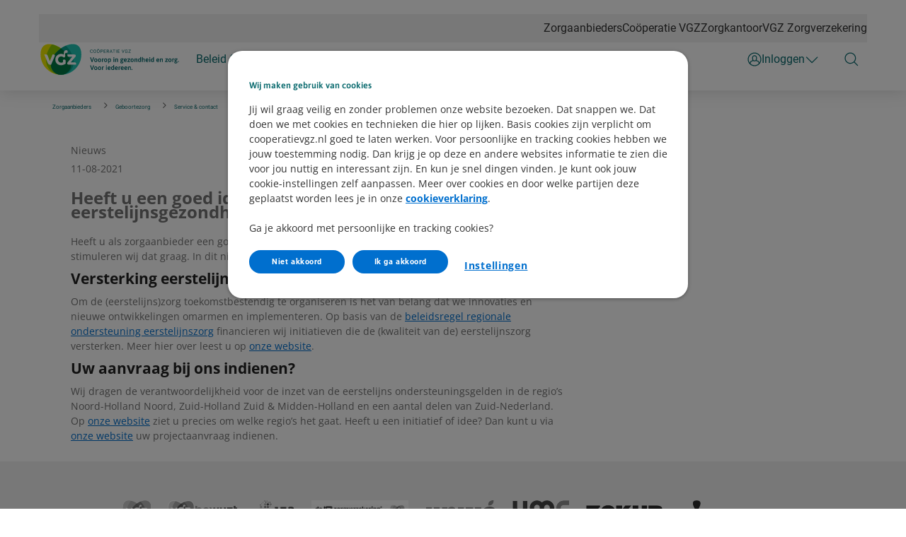

--- FILE ---
content_type: text/html; charset=utf-8
request_url: https://www.cooperatievgz.nl/zorgaanbieders/geboortezorg/service-en-contact/nieuws/heeft-u-een-goed-idee-of-initiatief-eerstelijnsgezondheidszorg
body_size: 151520
content:



<!DOCTYPE html>
<html class="no-js" lang="nl-NL" nonce="btkEf5q3B3T/X5ip523ahxQgrfU=">
<head>
    

    <script type="text/javascript" src="/ruxitagentjs_ICA15789NPRTUVXfqrux_10327251022105625.js" data-dtconfig="rid=RID_-1724901597|rpid=27615679|domain=cooperatievgz.nl|reportUrl=/rb_bf70579wic|app=942af60b43769e28|owasp=1|featureHash=ICA15789NPRTUVXfqrux|rdnt=1|uxrgce=1|cuc=uazw28e5|mel=100000|expw=1|dpvc=1|lastModification=1768481082798|postfix=uazw28e5|tp=500,50,0|srbbv=2|agentUri=/ruxitagentjs_ICA15789NPRTUVXfqrux_10327251022105625.js" data-config='{"revision":1768481082798,"beaconUri":"/rb_bf70579wic","agentUri":"/ruxitagentjs_ICA15789NPRTUVXfqrux_10327251022105625.js","environmentId":"uazw28e5","modules":"ICA15789NPRTUVXfqrux"}' data-envconfig='{"tracestateKeyPrefix":"32719fa2-b3c94afe"}' data-appconfig='{"app":"942af60b43769e28"}'></script><script nonce="btkEf5q3B3T/X5ip523ahxQgrfU=">
        var adv_global = window.adv_global || { }
            adv_global.cnad = ["cdn1.readspeaker.com", "cdn.evgnet.com", "cdn.cookielaw.org", "www.vgz.nl", "1bkfbphn10.kameleoon.io", "simulation.kameleoon.com", "www.cooperatievgz.nl"]
    </script>
<link rel="preconnect" href="https://cdn.vgz.nl/">
<link rel="preconnect" href="https://cvweu-igs-pr-cdn-002.azureedge.net/">
<link rel="preconnect" href="https://cvweu-igs-pr-cdn-002.azureedge.net/" crossorigin>
<!-- DS - Component CSS Utilities -->
<link rel="stylesheet" href="https://cdn.vgz.nl/ui-assets/ds/utils/css/styling.css">
<!-- DS - Components -->
<script src="https://cdn.vgz.nl/ui-assets/ds/components/v/latest/index.js" type="module"></script>
<!-- DS - Design Tokens VGZ -->
<link rel="stylesheet" href="https://cdn.vgz.nl/ui-assets/ds/tokens/v/latest/css/vgz/desktop/light.css" class="ds-tokens-link">
<!-- DS - Fonts -->
<link rel="preload" as="style" href="https://cvweu-igs-pr-cdn-002.azureedge.net/ui-assets/v/latest/build/assets/fonts.css">
<link rel="stylesheet" href="https://cvweu-igs-pr-cdn-002.azureedge.net/ui-assets/v/latest/build/assets/fonts.css">
<noscript>
  <link rel="stylesheet" href="https://cvweu-igs-pr-cdn-002.azureedge.net/ui-assets/v/latest/build/assets/fonts.css">
</noscript>
<script nonce="btkEf5q3B3T/X5ip523ahxQgrfU=" type='text/javascript' src='//cdn.vgz.nl/sc/-/media/themes/websites/shared/scripts/element-creator.js'></script>

<link href="https://www.cooperatievgz.nl/-/media/feature/experience-accelerator/bootstrap/bootstrap/styles/bootstrap.css?rev=-1&revnumber=80700&hash=33ED79CCAFBD53E792853AE1CF83DA77" rel="stylesheet"><link href="https://www.cooperatievgz.nl/-/media/themes/websites/vgz/vgz-prebuilt/styles/sitecorelibs-bundle.css?rev=26593a8b3f504a33b3c27361a032e920&revnumber=80700&hash=3A1CA0DBEDC17ACA6290F3B0B7D66092" rel="stylesheet"><link href="https://www.cooperatievgz.nl/-/media/themes/websites/vgz/vgz-prebuilt/styles/custom-vgz.css?rev=f3e1b2e0e45e4d1684d448ffe348ceb7&revnumber=80700&hash=21630D465CE0B5AC9FD53F65D94F4CAE" rel="stylesheet"><link href="https://www.cooperatievgz.nl/-/media/themes/websites/vgz/vgz-prebuilt/styles/onetrust-vgz.css?rev=1869ad5d19ce4b19a8f39112f67e7b80&revnumber=80700&hash=A931DE9DCFC7C5418E2CC87B32D506AD" rel="stylesheet">
    
    

<!-- GTM V2 addition -->
<script> 
window.advDataLayer = window.advDataLayer || []; 
function gtag(){advDataLayer .push(arguments);} 
gtag('consent', 'default', { 
  'ad_storage': 'denied' 
}); 
</script>

<!-- OneTrust Cookies Consent Notice start for cooperatievgz.nl -->

<script src=https://cdn.cookielaw.org/scripttemplates/otSDKStub.js data-document-language="true" type="text/javascript" charset="UTF-8" data-domain-script="c7bc325e-dc95-40ed-90f3-e3996b087a19" ></script>
<script type='text/javascript' src='/-/media/Project/Websites/shared/onetrust/cookies-banner.js'></script>

<!-- OneTrust Cookies Consent Notice end for cooperatievgz.nl -->
<script type='text/javascript' src='/-/media/Project/Cooperatie VGZ/Cooperatie VGZ/scripts/adv-loaderfile-sitecore-cooperatie-vgz-minified.js'></script>

<!-- VGZ Tokens -->
<link href="https://cvweu-igs-pr-cdn-002.azureedge.net/ui-assets/v/latest/build/assets/fonts.css" type="text/css" rel="stylesheet" />
<link href="https://cvweu-igs-pr-cdn-002.azureedge.net/ui-assets/v/latest/build/assets/utilities.css" type="text/css" rel="stylesheet" />
<link href="https://cvweu-igs-pr-cdn-002.azureedge.net/ui-assets/v/latest/build/theme-whitelabel.css" type="text/css" rel="stylesheet" />
<link href="https://cvweu-igs-pr-cdn-002.azureedge.net/ui-assets/v/latest/build/theme-vgz.css" type="text/css" rel="stylesheet" />
<!-- IML Loader -->
<script>
    window.imlPlatform = {
      ...(window.imlPlatform || {}),
      apiHost: 'api.vgz.nl',
      cdnHost: 'cdn.vgz.nl',
      client: 'vgz-iml',
      env: 'at',
      language: 'nl-NL',
      registeredComponents: {},
    };
  </script>
  <link rel="modulepreload" href="https://cdn.vgz.nl/iml-platform-assets/cvgz-iml-loader.js" />
  <link rel="preconnect" href="https://api.vgz.nl" />
  <script src="https://cdn.vgz.nl/iml-platform-assets/cvgz-iml-loader.js" type="module"></script><script type = "text/javascript" > (function() {
	var exp = document.createElement('script');
	exp.type = 'text/javascript';
	exp.defer = true;
	exp.onload = function() {
		window.expoints = lightningjs.require('expoints', 'https://vgz1.expoints.nl/m/Scripts/dist/expoints-external.min.js');
		expoints('start', 'af73e8ff-ee5c-42f3-a486-231200a3e14e', {
			instanceUrl: 'https://vgz1.expoints.nl',
			isTest: false
		}, loadSecondConfiguration);

		function loadSecondConfiguration() {
			expoints.registerConfig('84e0acb8-1b81-4498-a152-40f60d51424b', {
				instanceUrl: 'https://vgz2.expoints.nl',
				isTest: false
			});
		}
	};
	exp.src = 'https://vgz1.expoints.nl/m/Scripts/dist/expoints-external-loader.min.js';
	var s = document.getElementsByTagName('script')[0];
	s.parentNode.insertBefore(exp, s);
})(); </script>




    <title>Heeft u een goed idee of initiatief ter versterking van de eerstelijnsgezondheidszorg?</title>

    <link href="/-/media/project/cooperatie-vgz/cooperatie-vgz/logos/favicon-32x32.png?rev=35cb9fd4202c4f5b945195645cc24fbb" rel="shortcut icon" />


    <meta name="viewport" content="width=device-width, initial-scale=1" />

    <link href="https://www.cooperatievgz.nl/zorgaanbieders/geboortezorg/service-en-contact/nieuws/heeft-u-een-goed-idee-of-initiatief-eerstelijnsgezondheidszorg" rel="canonical" />

    <meta name="page type" content="www_cooperatievgz_nl-zorgaanbieders-geboortezorg-service_en_contact-nieuws-heeft_u_een_goed_idee_of_initiatief_eerstelijnsgezondheidszorg" />




<meta property="og:title"  content="Heeft u een goed idee of initiatief eerstelijnsgezondheidszorg"><meta property="og:url"  content="https://www.cooperatievgz.nl/zorgaanbieders/geboortezorg/service-en-contact/nieuws/heeft-u-een-goed-idee-of-initiatief-eerstelijnsgezondheidszorg"><meta property="og:image"  content="https://www.cooperatievgz.nl/-/media/project/websites/vgz/vgz-website/og-images/og-logo-vgz.png?rev=beb91244154447b481f7bcb92960561e">





<meta property="twitter:title"  content="Heeft u een goed idee of initiatief eerstelijnsgezondheidszorg"><meta property="twitter:card"  content="summary"><meta property="twitter:site"  content="@vgz"><meta property="twitter:image"  content="https://www.cooperatievgz.nl/-/media/project/websites/vgz/vgz-website/og-images/og-logo-vgz.png?rev=beb91244154447b481f7bcb92960561e">
        <meta name="type" data-type="enum" content="zorgsoort" />
        <meta name="type" data-type="enum" content="geboortezorg" />
        <meta name="type" data-type="enum" content="zorgaanbieders" />


</head>
<body class="default-device bodyclass theme-vgz">
    


<!-- Google Tag Manager (noscript) -->
<noscript><iframe src="https://www.googletagmanager.com/ns.html?id=GTM-MVRS6CT"
height="0" width="0" style="display:none;visibility:hidden"></iframe></noscript>
<!-- End Google Tag Manager (noscript) -->



    
<!-- Wrapper -->
<div id="wrapper">
    <!-- Header -->
    <header class="header ">
    <div id="header" class="container">
        <div class="" data-elastic-exclude>
            <div class="navigation">

                    <!-- Top navigation -->
    <nav class="navigation__top" aria-label="Top navigatie">
        <ul>
    <li>
        <a href="https://www.cooperatievgz.nl/zorgaanbieders">Zorgaanbieders</a>
    </li>
    <li>
        <a href="https://www.cooperatievgz.nl/cooperatie-vgz">Co&#246;peratie VGZ</a>
    </li>
    <li>
        <a href="https://www.vgz-zorgkantoren.nl/">Zorgkantoor</a>
    </li>
    <li>
        <a href="https://www.vgz.nl/">VGZ Zorgverzekering</a>
    </li>
        </ul>
    </nav>
                        <button class="navigation__item main" type="button" aria-expanded="false" aria-controls="navigation-main" aria-labelledby="navigation-main">
                            <svg class="sprite do-open" aria-hidden="true" xmlns="http://www.w3.org/2000/svg" viewBox="0 0 48 48">
                                <use xlink:href="-/media/project/websites/shared/icons/spritesymbol.svg#menu"></use>
                            </svg>
                            <svg class="sprite do-close" aria-hidden="true" xmlns="http://www.w3.org/2000/svg" viewBox="0 0 48 48">
                                <use xlink:href="-/media/project/websites/shared/icons/spritesymbol.svg#close"></use>
                            </svg>
                        </button>

                    <a class="navigation__logo" href="https://www.cooperatievgz.nl/zorgaanbieders/geboortezorg" aria-label="Logo Co&#246;peratie VGZ, terug naar homepage Geboortezorg">
                        <svg width="202" height="49" viewBox="0 0 202 49" fill="none" xmlns="http://www.w3.org/2000/svg">
<path d="M77.4429 13.6333C77.3844 14.1383 77.1983 14.5264 76.8846 14.8029C76.5709 15.0793 76.1535 15.2149 75.6351 15.2149C75.0715 15.2149 74.6196 15.0129 74.2793 14.6088C73.939 14.2048 73.7689 13.6625 73.7689 12.9873V12.5274C73.7689 12.0835 73.8486 11.6927 74.0055 11.3578C74.1623 11.0229 74.3883 10.7623 74.6781 10.5816C74.9679 10.4008 75.3055 10.3104 75.6883 10.3104C76.1961 10.3104 76.6028 10.4513 76.9085 10.7358C77.2142 11.0202 77.3924 11.411 77.4429 11.9107H76.8102C76.7543 11.5306 76.6374 11.2541 76.4539 11.0813C76.2705 10.9086 76.0153 10.8261 75.6883 10.8261C75.2869 10.8261 74.9705 10.975 74.7419 11.2727C74.5133 11.5705 74.3989 11.9931 74.3989 12.5434V13.0059C74.3989 13.5243 74.5079 13.9363 74.7233 14.242C74.9386 14.5477 75.2417 14.7019 75.6325 14.7019C75.9834 14.7019 76.2492 14.6221 76.438 14.4653C76.6267 14.3085 76.749 14.032 76.8102 13.6386H77.4429V13.6333Z" fill="#0B6B6F"/>
<path d="M82.3982 12.9155C82.3982 13.3834 82.3185 13.7901 82.1616 14.141C82.0048 14.4919 81.7815 14.755 81.4917 14.9385C81.2019 15.1219 80.867 15.2149 80.4815 15.2149C80.096 15.2149 79.7717 15.1219 79.4819 14.9385C79.1921 14.755 78.9662 14.4892 78.804 14.149C78.6445 13.806 78.5621 13.41 78.5568 12.9607V12.6178C78.5568 12.1579 78.6365 11.7539 78.796 11.4003C78.9555 11.0494 79.1815 10.7783 79.4739 10.5922C79.7664 10.4061 80.0987 10.3131 80.4762 10.3131C80.8537 10.3131 81.1966 10.4061 81.4864 10.5896C81.7762 10.773 82.0021 11.0415 82.159 11.3924C82.3158 11.7432 82.3956 12.15 82.3956 12.6178V12.9182L82.3982 12.9155ZM81.7708 12.6072C81.7708 12.041 81.6565 11.6077 81.4305 11.3046C81.2046 11.0016 80.8856 10.8501 80.4762 10.8501C80.0668 10.8501 79.7664 11.0016 79.5377 11.3046C79.3091 11.6077 79.1921 12.0277 79.1842 12.5646V12.9155C79.1842 13.4631 79.2985 13.8964 79.5298 14.2101C79.761 14.5238 80.0774 14.6806 80.4815 14.6806C80.8856 14.6806 81.2019 14.5317 81.4252 14.2367C81.6485 13.9416 81.7629 13.5163 81.7682 12.9634V12.6098L81.7708 12.6072Z" fill="#0B6B6F"/>
<path d="M87.436 12.9155C87.436 13.3834 87.3562 13.7901 87.1994 14.141C87.0425 14.4919 86.8192 14.755 86.5294 14.9385C86.2397 15.1219 85.9047 15.2149 85.5192 15.2149C85.1338 15.2149 84.8094 15.1219 84.5197 14.9385C84.2299 14.755 84.0039 14.4892 83.8418 14.149C83.6822 13.806 83.5998 13.41 83.5945 12.9607V12.6178C83.5945 12.1579 83.6743 11.7539 83.8338 11.4003C83.9933 11.0494 84.2193 10.7783 84.5117 10.5922C84.8041 10.4061 85.1364 10.3131 85.5139 10.3131C85.8914 10.3131 86.2344 10.4061 86.5241 10.5896C86.8139 10.773 87.0399 11.0415 87.1967 11.3924C87.3536 11.7432 87.4333 12.15 87.4333 12.6178V12.9182L87.436 12.9155ZM86.8112 12.6072C86.8112 12.041 86.6969 11.6077 86.471 11.3046C86.2423 11.0016 85.926 10.8501 85.5166 10.8501C85.1072 10.8501 84.8068 11.0016 84.5781 11.3046C84.3495 11.6077 84.2325 12.0277 84.2246 12.5646V12.9155C84.2246 13.4631 84.3389 13.8964 84.5702 14.2101C84.8015 14.5238 85.1178 14.6806 85.5219 14.6806C85.926 14.6806 86.2423 14.5317 86.4656 14.2367C86.689 13.9416 86.8033 13.5163 86.8086 12.9634V12.6098L86.8112 12.6072ZM84.4692 9.62727C84.4692 9.52892 84.4984 9.44651 84.5595 9.3774C84.6207 9.30828 84.7084 9.27638 84.828 9.27638C84.9477 9.27638 85.0354 9.31094 85.0965 9.3774C85.1577 9.44385 85.1896 9.52626 85.1896 9.62727C85.1896 9.72829 85.1577 9.80803 85.0965 9.87449C85.0354 9.94095 84.945 9.97285 84.828 9.97285C84.7111 9.97285 84.6207 9.94095 84.5595 9.87449C84.4984 9.80803 84.4692 9.72563 84.4692 9.62727ZM85.8781 9.63525C85.8781 9.53689 85.9074 9.45449 85.9685 9.38537C86.0297 9.31626 86.1174 9.28436 86.237 9.28436C86.3567 9.28436 86.4444 9.31892 86.5055 9.38537C86.5667 9.45183 86.5986 9.53689 86.5986 9.63525C86.5986 9.7336 86.5667 9.81601 86.5055 9.88247C86.4444 9.94892 86.354 9.98082 86.237 9.98082C86.12 9.98082 86.0297 9.94892 85.9685 9.88247C85.9074 9.81601 85.8781 9.7336 85.8781 9.63525Z" fill="#0B6B6F"/>
<path d="M89.4325 13.2797V15.1485H88.8024V10.3742H90.5623C91.0834 10.3742 91.4928 10.5072 91.7905 10.773C92.0883 11.0388 92.2345 11.3924 92.2345 11.831C92.2345 12.2935 92.0883 12.6524 91.7985 12.9022C91.5087 13.1521 91.094 13.277 90.5543 13.277H89.4298L89.4325 13.2797ZM89.4325 12.764H90.565C90.9026 12.764 91.1605 12.6843 91.3386 12.5248C91.5167 12.3653 91.6071 12.1367 91.6071 11.8363C91.6071 11.5359 91.5167 11.3232 91.3386 11.1531C91.1605 10.983 90.9132 10.8926 90.6022 10.8873H89.4351V12.7613L89.4325 12.764Z" fill="#0B6B6F"/>
<path d="M96.161 12.9421H94.0927V14.6328H96.496V15.1485H93.4627V10.3742H96.4614V10.8899H94.0901V12.4264H96.1584V12.9421H96.161Z" fill="#0B6B6F"/>
<path d="M99.4522 13.2159H98.3303V15.1458H97.6976V10.3716H99.2767C99.8137 10.3716 100.228 10.4939 100.518 10.7384C100.808 10.983 100.952 11.3392 100.952 11.807C100.952 12.1048 100.872 12.3626 100.71 12.5832C100.547 12.8039 100.327 12.9687 100.04 13.0777L101.162 15.1033V15.1431H100.486L99.4495 13.2133L99.4522 13.2159ZM98.333 12.7029H99.3006C99.6143 12.7029 99.8616 12.6231 100.048 12.461C100.231 12.2988 100.324 12.0835 100.324 11.8097C100.324 11.5146 100.236 11.2887 100.061 11.1292C99.8855 10.9723 99.6303 10.8926 99.298 10.8899H98.333V12.7029Z" fill="#0B6B6F"/>
<path d="M102.898 13.8991L102.448 15.1485H101.8L103.623 10.3742H104.174L106 15.1485H105.354L104.899 13.8991H102.898ZM104.708 13.3834L103.894 11.1504L103.084 13.3834H104.708Z" fill="#0B6B6F"/>
<path d="M109.937 10.8899H108.403V15.1485H107.776V10.8899H106.244V10.3742H109.937V10.8899Z" fill="#0B6B6F"/>
<path d="M111.745 15.1485H111.115V10.3742H111.745V15.1485Z" fill="#0B6B6F"/>
<path d="M116.017 12.9421H113.949V14.6328H116.352V15.1485H113.319V10.3742H116.317V10.8899H113.946V12.4264H116.014V12.9421H116.017Z" fill="#0B6B6F"/>
<path d="M121.222 14.3111L122.586 10.3742H123.275L121.504 15.1485H120.946L119.178 10.3742H119.864L121.222 14.3111Z" fill="#0B6B6F"/>
<path d="M127.82 14.5211C127.658 14.7524 127.432 14.9252 127.143 15.0395C126.853 15.1538 126.515 15.2123 126.132 15.2123C125.75 15.2123 125.399 15.1219 125.096 14.9385C124.795 14.755 124.561 14.4972 124.396 14.1596C124.232 13.822 124.146 13.4339 124.141 12.99V12.5726C124.141 11.8549 124.309 11.2967 124.644 10.9006C124.979 10.5045 125.452 10.3078 126.058 10.3078C126.555 10.3078 126.956 10.4354 127.262 10.6906C127.565 10.9458 127.751 11.3073 127.82 11.7751H127.19C127.073 11.1425 126.696 10.8235 126.063 10.8235C125.641 10.8235 125.322 10.9723 125.104 11.2674C124.886 11.5625 124.777 11.9931 124.774 12.554V12.9448C124.774 13.4817 124.896 13.9071 125.141 14.2234C125.385 14.5397 125.718 14.6966 126.135 14.6966C126.372 14.6966 126.576 14.67 126.754 14.6168C126.933 14.5636 127.079 14.4759 127.193 14.3536V13.285H126.087V12.7693H127.818V14.5211H127.82Z" fill="#0B6B6F"/>
<path d="M129.764 14.6328H132.494V15.1485H129.019V14.6753L131.635 10.8899H129.062V10.3742H132.39V10.8341L129.764 14.6328Z" fill="#0B6B6F"/>
<path d="M75.9169 28.1207L73.8061 21.9031C73.7795 21.8127 73.7689 21.7595 73.7689 21.7409C73.7689 21.6133 73.9444 21.5495 74.2953 21.5495H74.5452C74.827 21.5495 74.9918 21.6266 75.045 21.7781L76.3981 25.8958C76.5204 26.2918 76.5922 26.5896 76.6188 26.7889H76.648C76.6879 26.547 76.7623 26.2493 76.8793 25.8958L78.2431 21.7781C78.2936 21.6239 78.4611 21.5495 78.7429 21.5495H78.9449C79.2905 21.5495 79.4633 21.6133 79.4633 21.7409C79.4633 21.7781 79.4527 21.834 79.4341 21.9031L77.3232 28.1207C77.278 28.243 77.1159 28.3041 76.8341 28.3041H76.4008C76.1269 28.3041 75.9648 28.243 75.9222 28.1207H75.9169Z" fill="#0B6B6F"/>
<path d="M80.2263 27.6874C79.8355 27.2461 79.6414 26.6082 79.6414 25.7788C79.6414 24.9494 79.8355 24.3008 80.2263 23.8595C80.6171 23.4183 81.186 23.1976 81.9357 23.1976C82.6853 23.1976 83.2436 23.4183 83.6291 23.8595C84.0172 24.3008 84.2113 24.9414 84.2113 25.7788C84.2113 26.6161 84.0172 27.2541 83.6291 27.6927C83.241 28.1313 82.6774 28.3493 81.9357 28.3493C81.1939 28.3493 80.6171 28.1287 80.2263 27.6874ZM82.7172 26.983C82.8874 26.7172 82.9725 26.3131 82.9725 25.7682C82.9725 25.2232 82.8874 24.8298 82.7172 24.564C82.5471 24.2981 82.2839 24.1652 81.925 24.1652C81.5661 24.1652 81.3003 24.2981 81.1275 24.564C80.9547 24.8298 80.8696 25.2312 80.8696 25.7682C80.8696 26.3051 80.9547 26.7172 81.1275 26.983C81.3003 27.2488 81.5661 27.3817 81.925 27.3817C82.2839 27.3817 82.5471 27.2488 82.7172 26.983Z" fill="#0B6B6F"/>
<path d="M85.6894 27.6874C85.2986 27.2461 85.1045 26.6082 85.1045 25.7788C85.1045 24.9494 85.2986 24.3008 85.6894 23.8595C86.0802 23.4183 86.6491 23.1976 87.3961 23.1976C88.1431 23.1976 88.7041 23.4183 89.0895 23.8595C89.4777 24.3008 89.6691 24.9414 89.6691 25.7788C89.6691 26.6161 89.475 27.2541 89.0895 27.6927C88.7014 28.1313 88.1378 28.3493 87.3961 28.3493C86.6544 28.3493 86.0775 28.1287 85.6894 27.6874ZM88.1777 26.983C88.3478 26.7172 88.4329 26.3131 88.4329 25.7682C88.4329 25.2232 88.3478 24.8298 88.1777 24.564C88.0075 24.2981 87.7444 24.1652 87.3855 24.1652C87.0266 24.1652 86.7607 24.2981 86.5879 24.564C86.4151 24.8298 86.3301 25.2312 86.3301 25.7682C86.3301 26.3051 86.4178 26.7172 86.5879 26.983C86.7607 27.2488 87.0266 27.3817 87.3855 27.3817C87.7444 27.3817 88.0075 27.2488 88.1777 26.983Z" fill="#0B6B6F"/>
<path d="M90.8042 28.025V24.8776C90.8042 24.4497 90.7856 24.136 90.7458 23.9366C90.7059 23.7399 90.6873 23.6176 90.6873 23.5724C90.6873 23.4821 90.7936 23.413 91.0036 23.3651C91.2136 23.3173 91.4024 23.2933 91.5699 23.2933C91.6735 23.2933 91.7453 23.3385 91.7905 23.4289C91.8357 23.5193 91.8676 23.6123 91.8915 23.7107C91.9155 23.809 91.9288 23.8781 91.9341 23.918C92.2292 23.4395 92.5827 23.1976 93.0001 23.1976C93.2101 23.1976 93.3563 23.2348 93.4361 23.3119C93.5158 23.389 93.5557 23.5033 93.5557 23.6575C93.5557 23.7851 93.5292 23.9366 93.4786 24.1094C93.4281 24.2822 93.3643 24.3673 93.2872 24.3673C93.2553 24.3673 93.1942 24.3513 93.1011 24.3247C93.0081 24.2955 92.9124 24.2822 92.8167 24.2822C92.6306 24.2822 92.4658 24.3433 92.3169 24.4656C92.1707 24.5879 92.067 24.6995 92.0085 24.8006V28.025C92.0085 28.2111 91.8357 28.3041 91.4901 28.3041H91.3067C90.9664 28.3041 90.7989 28.2111 90.7989 28.025H90.8042Z" fill="#0B6B6F"/>
<path d="M94.4702 27.6874C94.0795 27.2461 93.8854 26.6082 93.8854 25.7788C93.8854 24.9494 94.0795 24.3008 94.4702 23.8595C94.861 23.4183 95.4299 23.1976 96.1796 23.1976C96.9293 23.1976 97.4876 23.4183 97.8731 23.8595C98.2612 24.3008 98.4526 24.9414 98.4526 25.7788C98.4526 26.6161 98.2585 27.2541 97.8731 27.6927C97.4849 28.1313 96.9213 28.3493 96.1796 28.3493C95.4379 28.3493 94.861 28.1287 94.4702 27.6874ZM96.9612 26.983C97.1314 26.7172 97.2164 26.3131 97.2164 25.7682C97.2164 25.2232 97.1314 24.8298 96.9612 24.564C96.7911 24.2981 96.5279 24.1652 96.169 24.1652C95.8101 24.1652 95.5443 24.2981 95.3715 24.564C95.1987 24.8298 95.1136 25.2312 95.1136 25.7682C95.1136 26.3051 95.2013 26.7172 95.3715 26.983C95.5443 27.2488 95.8101 27.3817 96.169 27.3817C96.5279 27.3817 96.7911 27.2488 96.9612 26.983Z" fill="#0B6B6F"/>
<path d="M99.7446 30.2021C99.6648 30.1569 99.625 30.0878 99.625 29.9921V24.8776C99.625 24.4497 99.6064 24.136 99.5665 23.9366C99.5266 23.7399 99.508 23.6176 99.508 23.5724C99.508 23.4821 99.6143 23.413 99.8243 23.3651C100.034 23.3173 100.22 23.2933 100.38 23.2933C100.489 23.2933 100.566 23.3385 100.611 23.4289C100.656 23.5193 100.688 23.6123 100.712 23.7107C100.734 23.809 100.749 23.8781 100.755 23.918C100.914 23.6947 101.111 23.5193 101.345 23.3917C101.579 23.2641 101.837 23.2003 102.119 23.2003C102.483 23.2003 102.804 23.304 103.078 23.5113C103.352 23.7187 103.567 24.019 103.716 24.4071C103.865 24.7979 103.942 25.2551 103.942 25.7788C103.942 26.5789 103.764 27.2063 103.408 27.6635C103.052 28.1207 102.565 28.3493 101.946 28.3493C101.523 28.3493 101.148 28.227 100.824 27.9851V29.9921C100.824 30.1782 100.654 30.2712 100.316 30.2712H100.135C99.9573 30.2712 99.827 30.25 99.7473 30.2048L99.7446 30.2021ZM102.703 25.7974C102.703 25.2737 102.626 24.875 102.472 24.6038C102.318 24.3327 102.092 24.1971 101.792 24.1971C101.606 24.1971 101.433 24.253 101.268 24.3593C101.106 24.4683 100.957 24.6145 100.821 24.8006V27.1026C101.076 27.2807 101.361 27.3711 101.675 27.3711C102.361 27.3711 102.701 26.8474 102.701 25.7974H102.703Z" fill="#0B6B6F"/>
<path d="M107.369 22.4294V21.7383C107.369 21.5602 107.574 21.4698 107.983 21.4698C108.393 21.4698 108.587 21.5602 108.587 21.7383V22.4294C108.587 22.6155 108.385 22.7085 107.983 22.7085C107.582 22.7085 107.369 22.6155 107.369 22.4294ZM107.369 28.025V23.5246C107.369 23.3385 107.539 23.2455 107.877 23.2455H108.068C108.408 23.2455 108.576 23.3385 108.576 23.5246V28.025C108.576 28.2111 108.406 28.3041 108.068 28.3041H107.877C107.537 28.3041 107.369 28.2111 107.369 28.025Z" fill="#0B6B6F"/>
<path d="M109.913 28.025V24.8776C109.913 24.4497 109.895 24.136 109.855 23.9366C109.815 23.7399 109.796 23.6176 109.796 23.5724C109.796 23.4821 109.903 23.413 110.113 23.3651C110.323 23.3173 110.511 23.2933 110.679 23.2933C110.788 23.2933 110.865 23.3385 110.91 23.4316C110.955 23.5246 110.987 23.6203 111.011 23.7187C111.032 23.8197 111.048 23.8835 111.054 23.9154C111.221 23.7054 111.434 23.5326 111.692 23.397C111.95 23.2641 112.221 23.195 112.502 23.195C113.475 23.195 113.962 23.7133 113.962 24.75V28.0224C113.962 28.1181 113.922 28.1898 113.842 28.2324C113.763 28.2749 113.632 28.2988 113.454 28.2988H113.271C112.93 28.2988 112.763 28.2058 112.763 28.0197V24.9095C112.763 24.4364 112.524 24.1998 112.043 24.1998C111.856 24.1998 111.684 24.2583 111.519 24.3726C111.354 24.4869 111.224 24.6278 111.12 24.7952V28.0197C111.12 28.2058 110.95 28.2988 110.612 28.2988H110.421C110.081 28.2988 109.913 28.2058 109.913 28.0197V28.025Z" fill="#0B6B6F"/>
<path d="M117.205 29.0139C117.205 28.7587 117.282 28.5301 117.437 28.3334C117.591 28.134 117.801 27.9825 118.069 27.8735L118.08 27.8443C117.811 27.6848 117.676 27.4349 117.676 27.0946C117.676 26.7225 117.862 26.4301 118.231 26.2121C117.982 26.0765 117.787 25.8958 117.652 25.6698C117.514 25.4439 117.445 25.1701 117.445 24.8484C117.445 24.3114 117.625 23.9021 117.987 23.6203C118.348 23.3385 118.832 23.1976 119.441 23.1976C119.696 23.1976 119.925 23.2216 120.122 23.2641H121.735C121.826 23.2641 121.889 23.296 121.932 23.3598C121.975 23.4236 121.993 23.5299 121.993 23.6761V23.8197C121.993 23.9606 121.975 24.0616 121.94 24.1227C121.905 24.1838 121.85 24.2131 121.772 24.2131C121.701 24.2131 121.608 24.2051 121.488 24.1892C121.368 24.1732 121.278 24.1573 121.214 24.136L121.204 24.1652C121.281 24.2556 121.339 24.3593 121.382 24.4763C121.424 24.5959 121.443 24.7182 121.443 24.8457C121.443 25.3641 121.267 25.7628 120.914 26.0393C120.56 26.3158 120.092 26.4566 119.502 26.4566C119.22 26.4566 119.026 26.4885 118.923 26.547C118.816 26.6082 118.763 26.7118 118.763 26.858C118.763 27.0042 118.854 27.1185 119.032 27.1797C119.21 27.2408 119.489 27.294 119.866 27.3392L120.27 27.3977C120.738 27.4801 121.105 27.621 121.374 27.815C121.642 28.0091 121.778 28.3227 121.778 28.7507C121.778 29.2292 121.562 29.612 121.134 29.8938C120.706 30.1755 120.116 30.3164 119.369 30.3164C117.923 30.3164 117.2 29.8805 117.2 29.0112L117.205 29.0139ZM120.613 28.7932C120.613 28.6151 120.512 28.4902 120.31 28.4237C120.108 28.3573 119.771 28.2988 119.297 28.2456L118.904 28.1978C118.737 28.2616 118.606 28.3467 118.511 28.453C118.415 28.5593 118.367 28.6789 118.367 28.8119C118.367 28.99 118.457 29.1282 118.636 29.2186C118.814 29.3089 119.095 29.3568 119.481 29.3568C120.236 29.3568 120.613 29.1681 120.613 28.7906V28.7932ZM120.066 25.3801C120.225 25.2604 120.305 25.077 120.305 24.8271C120.305 24.5773 120.225 24.3938 120.066 24.2742C119.906 24.1573 119.699 24.0961 119.441 24.0961C119.183 24.0961 118.978 24.1546 118.822 24.2742C118.665 24.3938 118.585 24.5773 118.585 24.8271C118.585 25.077 118.662 25.2684 118.822 25.3827C118.978 25.497 119.183 25.5555 119.441 25.5555C119.699 25.5555 119.904 25.497 120.066 25.3774V25.3801Z" fill="#0B6B6F"/>
<path d="M122.993 27.6927C122.589 27.2541 122.387 26.6268 122.387 25.808C122.387 24.9255 122.586 24.2689 122.987 23.8409C123.386 23.413 123.952 23.1976 124.681 23.1976C125.372 23.1976 125.885 23.4209 126.22 23.8702C126.555 24.3194 126.725 24.9228 126.725 25.6831C126.725 25.7549 126.667 25.8532 126.552 25.9861C126.438 26.119 126.35 26.1828 126.295 26.1828H123.647C123.679 26.6055 123.796 26.9112 123.998 27.0999C124.2 27.2887 124.492 27.3844 124.875 27.3844C125.221 27.3844 125.571 27.294 125.93 27.1159C126.031 27.0707 126.095 27.0494 126.122 27.0494C126.204 27.0494 126.3 27.1345 126.404 27.3046C126.51 27.4748 126.563 27.6024 126.563 27.6927C126.563 27.815 126.47 27.9267 126.284 28.0277C126.098 28.1313 125.869 28.2111 125.598 28.2669C125.327 28.3254 125.072 28.3546 124.835 28.3546C124.011 28.3546 123.397 28.134 122.993 27.698V27.6927ZM125.529 25.3269C125.529 24.9627 125.457 24.6783 125.314 24.4736C125.17 24.2689 124.957 24.1652 124.676 24.1652C124.08 24.1652 123.737 24.5533 123.649 25.3269H125.532H125.529Z" fill="#0B6B6F"/>
<path d="M127.491 28.0543C127.43 27.9001 127.4 27.7618 127.4 27.6422C127.4 27.5837 127.411 27.5439 127.43 27.5173L129.849 24.2343H127.823C127.733 24.2343 127.669 24.1998 127.632 24.1333C127.595 24.0669 127.573 23.9632 127.573 23.8223V23.6788C127.573 23.5379 127.592 23.4342 127.632 23.3678C127.672 23.3013 127.735 23.2667 127.823 23.2667H131.21C131.26 23.2667 131.316 23.3438 131.372 23.5007C131.431 23.6575 131.46 23.7957 131.46 23.918C131.46 23.9685 131.455 24.0137 131.441 24.0536L129.033 27.3179H131.239C131.33 27.3179 131.393 27.3498 131.431 27.4136C131.468 27.4774 131.489 27.5837 131.489 27.7299V27.8735C131.489 28.0144 131.471 28.1181 131.431 28.1845C131.391 28.251 131.327 28.2855 131.239 28.2855H127.658C127.608 28.2855 127.552 28.2084 127.491 28.0543Z" fill="#0B6B6F"/>
<path d="M132.648 27.6874C132.257 27.2461 132.063 26.6082 132.063 25.7788C132.063 24.9494 132.257 24.3008 132.648 23.8595C133.039 23.4183 133.608 23.1976 134.358 23.1976C135.107 23.1976 135.666 23.4183 136.051 23.8595C136.439 24.3008 136.631 24.9414 136.631 25.7788C136.631 26.6161 136.437 27.2541 136.051 27.6927C135.663 28.1313 135.099 28.3493 134.358 28.3493C133.616 28.3493 133.039 28.1287 132.648 27.6874ZM135.139 26.983C135.309 26.7172 135.394 26.3131 135.394 25.7682C135.394 25.2232 135.309 24.8298 135.139 24.564C134.969 24.2981 134.706 24.1652 134.347 24.1652C133.988 24.1652 133.722 24.2981 133.549 24.564C133.377 24.8298 133.292 25.2312 133.292 25.7682C133.292 26.3051 133.379 26.7172 133.549 26.983C133.722 27.2488 133.988 27.3817 134.347 27.3817C134.706 27.3817 134.969 27.2488 135.139 26.983Z" fill="#0B6B6F"/>
<path d="M137.747 28.025V24.8776C137.747 24.4497 137.728 24.136 137.689 23.9366C137.649 23.7399 137.63 23.6176 137.63 23.5724C137.63 23.4821 137.736 23.413 137.947 23.3651C138.157 23.3173 138.345 23.2933 138.513 23.2933C138.622 23.2933 138.699 23.3385 138.744 23.4316C138.789 23.5246 138.821 23.6203 138.845 23.7187C138.866 23.8197 138.882 23.8835 138.888 23.9154C139.055 23.7054 139.268 23.5326 139.526 23.397C139.783 23.2641 140.055 23.195 140.336 23.195C141.309 23.195 141.796 23.7133 141.796 24.75V28.0224C141.796 28.1181 141.756 28.1898 141.676 28.2324C141.597 28.2749 141.466 28.2988 141.288 28.2988H141.105C140.764 28.2988 140.597 28.2058 140.597 28.0197V24.9095C140.597 24.4364 140.358 24.1998 139.877 24.1998C139.69 24.1998 139.518 24.2583 139.353 24.3726C139.188 24.4869 139.058 24.6278 138.954 24.7952V28.0197C138.954 28.2058 138.784 28.2988 138.446 28.2988H138.255C137.915 28.2988 137.747 28.2058 137.747 28.0197V28.025Z" fill="#0B6B6F"/>
<path d="M143.723 28.0383C143.449 27.831 143.234 27.5332 143.08 27.1451C142.926 26.757 142.849 26.2998 142.849 25.7682C142.849 24.968 143.027 24.3407 143.386 23.8835C143.745 23.4262 144.234 23.1976 144.853 23.1976C145.281 23.1976 145.653 23.3199 145.967 23.5618V21.3262C145.967 21.1481 146.137 21.0577 146.475 21.0577H146.666C147.007 21.0577 147.174 21.1481 147.174 21.3262V26.6906C147.174 27.1265 147.193 27.4455 147.232 27.6449C147.27 27.8469 147.291 27.9692 147.291 28.0144C147.291 28.1048 147.185 28.1739 146.975 28.2217C146.765 28.2696 146.573 28.2935 146.408 28.2935C146.305 28.2935 146.233 28.2483 146.188 28.1553C146.143 28.0622 146.111 27.9612 146.087 27.8522C146.063 27.7432 146.049 27.6688 146.044 27.6316C145.89 27.8549 145.693 28.033 145.454 28.1606C145.215 28.2882 144.952 28.352 144.672 28.352C144.313 28.352 143.997 28.2483 143.721 28.041L143.723 28.0383ZM145.97 24.447C145.714 24.2689 145.433 24.1785 145.124 24.1785C144.433 24.1785 144.088 24.7022 144.088 25.7522C144.088 26.2759 144.165 26.6746 144.319 26.9484C144.473 27.2196 144.702 27.3551 145.01 27.3551C145.361 27.3551 145.683 27.1531 145.97 26.7517V24.447Z" fill="#0B6B6F"/>
<path d="M148.562 28.025V21.3262C148.562 21.1481 148.732 21.0577 149.069 21.0577H149.261C149.601 21.0577 149.769 21.1481 149.769 21.3262V23.8516C149.936 23.6602 150.141 23.5033 150.383 23.3811C150.625 23.2588 150.885 23.1976 151.159 23.1976C151.614 23.1976 151.973 23.3199 152.238 23.5671C152.504 23.8143 152.637 24.2078 152.637 24.7527V28.025C152.637 28.2111 152.467 28.3041 152.129 28.3041H151.938C151.598 28.3041 151.43 28.2111 151.43 28.025V24.9149C151.43 24.6916 151.366 24.5161 151.241 24.3912C151.116 24.2663 150.933 24.2051 150.688 24.2051C150.47 24.2051 150.279 24.2742 150.112 24.4125C149.944 24.5507 149.83 24.6809 149.766 24.8006V28.025C149.766 28.2111 149.596 28.3041 149.258 28.3041H149.067C148.727 28.3041 148.559 28.2111 148.559 28.025H148.562Z" fill="#0B6B6F"/>
<path d="M154.32 27.6927C153.916 27.2541 153.714 26.6268 153.714 25.808C153.714 24.9255 153.913 24.2689 154.315 23.8409C154.713 23.413 155.28 23.1976 156.008 23.1976C156.699 23.1976 157.212 23.4209 157.547 23.8702C157.882 24.3194 158.052 24.9228 158.052 25.6831C158.052 25.7549 157.994 25.8532 157.88 25.9861C157.765 26.119 157.678 26.1828 157.622 26.1828H154.974C155.006 26.6055 155.123 26.9112 155.325 27.0999C155.527 27.2887 155.819 27.3844 156.202 27.3844C156.548 27.3844 156.899 27.294 157.257 27.1159C157.359 27.0707 157.422 27.0494 157.449 27.0494C157.531 27.0494 157.627 27.1345 157.731 27.3046C157.837 27.4748 157.89 27.6024 157.89 27.6927C157.89 27.815 157.797 27.9267 157.611 28.0277C157.425 28.1313 157.196 28.2111 156.925 28.2669C156.654 28.3254 156.399 28.3546 156.162 28.3546C155.338 28.3546 154.724 28.134 154.32 27.698V27.6927ZM156.853 25.3269C156.853 24.9627 156.782 24.6783 156.638 24.4736C156.495 24.2689 156.282 24.1652 156 24.1652C155.405 24.1652 155.062 24.5533 154.974 25.3269H156.856H156.853Z" fill="#0B6B6F"/>
<path d="M159.11 22.4294V21.7383C159.11 21.5602 159.315 21.4698 159.725 21.4698C160.134 21.4698 160.328 21.5602 160.328 21.7383V22.4294C160.328 22.6155 160.126 22.7085 159.725 22.7085C159.323 22.7085 159.11 22.6155 159.11 22.4294ZM159.11 28.025V23.5246C159.11 23.3385 159.281 23.2455 159.618 23.2455H159.81C160.15 23.2455 160.317 23.3385 160.317 23.5246V28.025C160.317 28.2111 160.147 28.3041 159.81 28.3041H159.618C159.278 28.3041 159.11 28.2111 159.11 28.025Z" fill="#0B6B6F"/>
<path d="M162.287 28.0383C162.013 27.831 161.798 27.5332 161.644 27.1451C161.49 26.757 161.413 26.2998 161.413 25.7682C161.413 24.968 161.591 24.3407 161.95 23.8835C162.309 23.4262 162.798 23.1976 163.417 23.1976C163.845 23.1976 164.217 23.3199 164.531 23.5618V21.3262C164.531 21.1481 164.701 21.0577 165.039 21.0577H165.23C165.57 21.0577 165.738 21.1481 165.738 21.3262V26.6906C165.738 27.1265 165.757 27.4455 165.796 27.6449C165.834 27.8469 165.855 27.9692 165.855 28.0144C165.855 28.1048 165.749 28.1739 165.539 28.2217C165.329 28.2696 165.137 28.2935 164.972 28.2935C164.869 28.2935 164.797 28.2483 164.752 28.1553C164.706 28.0622 164.675 27.9612 164.651 27.8522C164.627 27.7432 164.613 27.6688 164.608 27.6316C164.454 27.8549 164.257 28.033 164.018 28.1606C163.779 28.2882 163.515 28.352 163.236 28.352C162.877 28.352 162.561 28.2483 162.285 28.041L162.287 28.0383ZM164.531 24.447C164.276 24.2689 163.994 24.1785 163.686 24.1785C162.994 24.1785 162.649 24.7022 162.649 25.7522C162.649 26.2759 162.726 26.6746 162.88 26.9484C163.034 27.2196 163.263 27.3551 163.571 27.3551C163.922 27.3551 164.244 27.1531 164.531 26.7517V24.447Z" fill="#0B6B6F"/>
<path d="M169.763 27.6927C169.359 27.2541 169.157 26.6268 169.157 25.808C169.157 24.9255 169.356 24.2689 169.758 23.8409C170.156 23.413 170.723 23.1976 171.451 23.1976C172.142 23.1976 172.655 23.4209 172.99 23.8702C173.325 24.3194 173.495 24.9228 173.495 25.6831C173.495 25.7549 173.437 25.8532 173.322 25.9861C173.208 26.119 173.12 26.1828 173.065 26.1828H170.417C170.449 26.6055 170.566 26.9112 170.768 27.0999C170.97 27.2887 171.262 27.3844 171.645 27.3844C171.991 27.3844 172.342 27.294 172.7 27.1159C172.801 27.0707 172.865 27.0494 172.892 27.0494C172.974 27.0494 173.07 27.1345 173.174 27.3046C173.28 27.4748 173.333 27.6024 173.333 27.6927C173.333 27.815 173.24 27.9267 173.054 28.0277C172.868 28.1313 172.639 28.2111 172.368 28.2669C172.097 28.3254 171.842 28.3546 171.605 28.3546C170.781 28.3546 170.167 28.134 169.763 27.698V27.6927ZM172.296 25.3269C172.296 24.9627 172.225 24.6783 172.081 24.4736C171.937 24.2689 171.725 24.1652 171.443 24.1652C170.847 24.1652 170.505 24.5533 170.417 25.3269H172.299H172.296Z" fill="#0B6B6F"/>
<path d="M174.553 28.025V24.8776C174.553 24.4497 174.535 24.136 174.495 23.9366C174.455 23.7399 174.436 23.6176 174.436 23.5724C174.436 23.4821 174.543 23.413 174.753 23.3651C174.963 23.3173 175.151 23.2933 175.319 23.2933C175.428 23.2933 175.505 23.3385 175.55 23.4316C175.595 23.5246 175.627 23.6203 175.651 23.7187C175.673 23.8197 175.689 23.8835 175.694 23.9154C175.861 23.7054 176.074 23.5326 176.332 23.397C176.59 23.2641 176.861 23.195 177.143 23.195C178.116 23.195 178.602 23.7133 178.602 24.75V28.0224C178.602 28.1181 178.562 28.1898 178.483 28.2324C178.403 28.2749 178.273 28.2988 178.094 28.2988H177.911C177.571 28.2988 177.403 28.2058 177.403 28.0197V24.9095C177.403 24.4364 177.164 24.1998 176.683 24.1998C176.497 24.1998 176.324 24.2583 176.159 24.3726C175.994 24.4869 175.864 24.6278 175.76 24.7952V28.0197C175.76 28.2058 175.59 28.2988 175.253 28.2988H175.061C174.721 28.2988 174.553 28.2058 174.553 28.0197V28.025Z" fill="#0B6B6F"/>
<path d="M181.909 28.0543C181.848 27.9001 181.819 27.7618 181.819 27.6422C181.819 27.5837 181.829 27.5439 181.848 27.5173L184.267 24.2343H182.242C182.151 24.2343 182.087 24.1998 182.05 24.1333C182.013 24.0669 181.992 23.9632 181.992 23.8223V23.6788C181.992 23.5379 182.01 23.4342 182.05 23.3678C182.09 23.3013 182.154 23.2667 182.242 23.2667H185.628C185.679 23.2667 185.735 23.3438 185.791 23.5007C185.849 23.6575 185.878 23.7957 185.878 23.918C185.878 23.9685 185.873 24.0137 185.86 24.0536L183.451 27.3179H185.658C185.748 27.3179 185.812 27.3498 185.849 27.4136C185.886 27.4774 185.908 27.5837 185.908 27.7299V27.8735C185.908 28.0144 185.889 28.1181 185.849 28.1845C185.809 28.251 185.745 28.2855 185.658 28.2855H182.077C182.026 28.2855 181.97 28.2084 181.909 28.0543Z" fill="#0B6B6F"/>
<path d="M187.067 27.6874C186.676 27.2461 186.482 26.6082 186.482 25.7788C186.482 24.9494 186.676 24.3008 187.067 23.8595C187.457 23.4183 188.026 23.1976 188.776 23.1976C189.526 23.1976 190.084 23.4183 190.469 23.8595C190.858 24.3008 191.049 24.9414 191.049 25.7788C191.049 26.6161 190.855 27.2541 190.469 27.6927C190.081 28.1313 189.518 28.3493 188.776 28.3493C188.034 28.3493 187.457 28.1287 187.067 27.6874ZM189.558 26.983C189.728 26.7172 189.813 26.3131 189.813 25.7682C189.813 25.2232 189.728 24.8298 189.558 24.564C189.387 24.2981 189.124 24.1652 188.765 24.1652C188.407 24.1652 188.141 24.2981 187.968 24.564C187.795 24.8298 187.71 25.2312 187.71 25.7682C187.71 26.3051 187.798 26.7172 187.968 26.983C188.141 27.2488 188.407 27.3817 188.765 27.3817C189.124 27.3817 189.387 27.2488 189.558 26.983Z" fill="#0B6B6F"/>
<path d="M192.182 28.025V24.8776C192.182 24.4497 192.163 24.136 192.123 23.9366C192.083 23.7399 192.065 23.6176 192.065 23.5724C192.065 23.4821 192.171 23.413 192.381 23.3651C192.591 23.3173 192.78 23.2933 192.947 23.2933C193.051 23.2933 193.123 23.3385 193.168 23.4289C193.213 23.5193 193.245 23.6123 193.269 23.7107C193.293 23.809 193.306 23.8781 193.311 23.918C193.606 23.4395 193.96 23.1976 194.377 23.1976C194.587 23.1976 194.734 23.2348 194.813 23.3119C194.893 23.389 194.933 23.5033 194.933 23.6575C194.933 23.7851 194.906 23.9366 194.856 24.1094C194.805 24.2822 194.742 24.3673 194.665 24.3673C194.633 24.3673 194.571 24.3513 194.478 24.3247C194.385 24.2955 194.29 24.2822 194.194 24.2822C194.008 24.2822 193.843 24.3433 193.694 24.4656C193.548 24.5879 193.444 24.6995 193.386 24.8006V28.025C193.386 28.2111 193.213 28.3041 192.867 28.3041H192.684C192.344 28.3041 192.176 28.2111 192.176 28.025H192.182Z" fill="#0B6B6F"/>
<path d="M195.031 29.0139C195.031 28.7587 195.108 28.5301 195.263 28.3334C195.417 28.134 195.627 27.9825 195.895 27.8735L195.906 27.8443C195.637 27.6848 195.502 27.4349 195.502 27.0946C195.502 26.7225 195.688 26.4301 196.058 26.2121C195.808 26.0765 195.614 25.8958 195.478 25.6698C195.34 25.4439 195.271 25.1701 195.271 24.8484C195.271 24.3114 195.451 23.9021 195.813 23.6203C196.175 23.3385 196.658 23.1976 197.267 23.1976C197.522 23.1976 197.751 23.2216 197.948 23.2641H199.561C199.652 23.2641 199.716 23.296 199.758 23.3598C199.801 23.4236 199.819 23.5299 199.819 23.6761V23.8197C199.819 23.9606 199.801 24.0616 199.766 24.1227C199.732 24.1838 199.676 24.2131 199.599 24.2131C199.527 24.2131 199.434 24.2051 199.314 24.1892C199.195 24.1732 199.104 24.1573 199.04 24.136L199.03 24.1652C199.107 24.2556 199.165 24.3593 199.208 24.4763C199.25 24.5959 199.269 24.7182 199.269 24.8457C199.269 25.3641 199.094 25.7628 198.74 26.0393C198.386 26.3158 197.918 26.4566 197.328 26.4566C197.046 26.4566 196.852 26.4885 196.749 26.547C196.642 26.6082 196.589 26.7118 196.589 26.858C196.589 27.0042 196.68 27.1185 196.858 27.1797C197.036 27.2408 197.315 27.294 197.692 27.3392L198.097 27.3977C198.564 27.4801 198.931 27.621 199.2 27.815C199.468 28.0091 199.604 28.3227 199.604 28.7507C199.604 29.2292 199.389 29.612 198.961 29.8938C198.533 30.1755 197.942 30.3164 197.195 30.3164C195.749 30.3164 195.026 29.8805 195.026 29.0112L195.031 29.0139ZM198.44 28.7932C198.44 28.6151 198.338 28.4902 198.136 28.4237C197.934 28.3573 197.597 28.2988 197.124 28.2456L196.73 28.1978C196.563 28.2616 196.432 28.3467 196.337 28.453C196.241 28.5593 196.193 28.6789 196.193 28.8119C196.193 28.99 196.284 29.1282 196.462 29.2186C196.64 29.3116 196.922 29.3568 197.307 29.3568C198.062 29.3568 198.44 29.1681 198.44 28.7906V28.7932ZM197.892 25.3801C198.051 25.2604 198.131 25.077 198.131 24.8271C198.131 24.5773 198.051 24.3938 197.892 24.2742C197.732 24.1573 197.525 24.0961 197.267 24.0961C197.009 24.0961 196.805 24.1546 196.648 24.2742C196.491 24.3938 196.411 24.5773 196.411 24.8271C196.411 25.077 196.488 25.2684 196.648 25.3827C196.805 25.497 197.009 25.5555 197.267 25.5555C197.525 25.5555 197.73 25.497 197.892 25.3774V25.3801Z" fill="#0B6B6F"/>
<path d="M200.274 28.025V27.2275C200.274 27.0494 200.444 26.9591 200.782 26.9591H201.039C201.38 26.9591 201.547 27.0494 201.547 27.2275V28.025C201.547 28.2111 201.377 28.3041 201.039 28.3041H200.782C200.441 28.3041 200.274 28.2111 200.274 28.025Z" fill="#0B6B6F"/>
<path d="M75.9169 39.6681L73.8061 33.4505C73.7795 33.3601 73.7689 33.307 73.7689 33.2883C73.7689 33.1607 73.9444 33.097 74.2953 33.097H74.5452C74.827 33.097 74.9918 33.174 75.045 33.3256L76.3981 37.4432C76.5204 37.8393 76.5922 38.137 76.6188 38.3364H76.648C76.6879 38.0945 76.7623 37.7967 76.8793 37.4432L78.2431 33.3256C78.2936 33.1714 78.4611 33.097 78.7429 33.097H78.9449C79.2905 33.097 79.4633 33.1607 79.4633 33.2883C79.4633 33.3256 79.4527 33.3814 79.4341 33.4505L77.3232 39.6681C77.278 39.7904 77.1159 39.8516 76.8341 39.8516H76.4008C76.1269 39.8516 75.9648 39.7904 75.9222 39.6681H75.9169Z" fill="#0B6B6F"/>
<path d="M80.2263 39.2375C79.8355 38.7962 79.6414 38.1583 79.6414 37.3289C79.6414 36.4995 79.8355 35.8509 80.2263 35.4096C80.6171 34.9684 81.186 34.7477 81.9357 34.7477C82.6853 34.7477 83.2436 34.9684 83.6291 35.4096C84.0146 35.8509 84.2113 36.4915 84.2113 37.3289C84.2113 38.1662 84.0172 38.8042 83.6291 39.2428C83.241 39.6814 82.6774 39.8994 81.9357 39.8994C81.1939 39.8994 80.6171 39.6788 80.2263 39.2375ZM82.7172 38.5304C82.8874 38.2646 82.9725 37.8605 82.9725 37.3156C82.9725 36.7707 82.8874 36.3772 82.7172 36.1114C82.5471 35.8456 82.2839 35.7127 81.925 35.7127C81.5661 35.7127 81.3003 35.8456 81.1275 36.1114C80.9547 36.3772 80.8696 36.7786 80.8696 37.3156C80.8696 37.8526 80.9547 38.2646 81.1275 38.5304C81.3003 38.7962 81.5661 38.9291 81.925 38.9291C82.2839 38.9291 82.5471 38.7962 82.7172 38.5304Z" fill="#0B6B6F"/>
<path d="M85.6894 39.2375C85.2986 38.7962 85.1045 38.1583 85.1045 37.3289C85.1045 36.4995 85.2986 35.8509 85.6894 35.4096C86.0802 34.9684 86.6491 34.7477 87.3961 34.7477C88.1431 34.7477 88.7041 34.9684 89.0895 35.4096C89.475 35.8509 89.6691 36.4915 89.6691 37.3289C89.6691 38.1662 89.475 38.8042 89.0895 39.2428C88.7014 39.6814 88.1378 39.8994 87.3961 39.8994C86.6544 39.8994 86.0775 39.6788 85.6894 39.2375ZM88.1777 38.5304C88.3478 38.2646 88.4329 37.8605 88.4329 37.3156C88.4329 36.7707 88.3478 36.3772 88.1777 36.1114C88.0075 35.8456 87.7444 35.7127 87.3855 35.7127C87.0266 35.7127 86.7607 35.8456 86.5879 36.1114C86.4151 36.3772 86.3301 36.7786 86.3301 37.3156C86.3301 37.8526 86.4178 38.2646 86.5879 38.5304C86.7607 38.7962 87.0266 38.9291 87.3855 38.9291C87.7444 38.9291 88.0075 38.7962 88.1777 38.5304Z" fill="#0B6B6F"/>
<path d="M90.8042 39.5724V36.4251C90.8042 35.9971 90.7856 35.6834 90.7458 35.4841C90.7059 35.2874 90.6873 35.1651 90.6873 35.1199C90.6873 35.0295 90.7936 34.9604 91.0036 34.9125C91.2136 34.8647 91.4024 34.8408 91.5699 34.8408C91.6735 34.8408 91.7453 34.886 91.7905 34.9763C91.8357 35.0667 91.8676 35.1598 91.8915 35.2581C91.9155 35.3565 91.9288 35.4256 91.9341 35.4655C92.2292 34.987 92.5827 34.7451 93.0001 34.7451C93.2101 34.7451 93.3563 34.7823 93.4361 34.8594C93.5158 34.9365 93.5557 35.0508 93.5557 35.2049C93.5557 35.3325 93.5292 35.4841 93.4786 35.6568C93.4281 35.8296 93.3643 35.9147 93.2872 35.9147C93.2553 35.9147 93.1942 35.8987 93.1011 35.8722C93.0081 35.8429 92.9124 35.8296 92.8167 35.8296C92.6306 35.8296 92.4658 35.8908 92.3169 36.0131C92.1707 36.1353 92.067 36.247 92.0085 36.348V39.5724C92.0085 39.7585 91.8357 39.8516 91.4901 39.8516H91.3067C90.9664 39.8516 90.7989 39.7585 90.7989 39.5724H90.8042Z" fill="#0B6B6F"/>
<path d="M96.5996 33.9768V33.2857C96.5996 33.1076 96.8043 33.0172 97.2137 33.0172C97.6231 33.0172 97.8172 33.1076 97.8172 33.2857V33.9768C97.8172 34.1629 97.6152 34.2559 97.2137 34.2559C96.8123 34.2559 96.5996 34.1629 96.5996 33.9768ZM96.5996 39.5724V35.072C96.5996 34.886 96.7698 34.7929 97.1074 34.7929H97.2988C97.6391 34.7929 97.8066 34.886 97.8066 35.072V39.5724C97.8066 39.7585 97.6364 39.8516 97.2988 39.8516H97.1074C96.7671 39.8516 96.5996 39.7585 96.5996 39.5724Z" fill="#0B6B6F"/>
<path d="M99.5266 39.2402C99.1225 38.8016 98.9205 38.1742 98.9205 37.3555C98.9205 36.4729 99.1199 35.8163 99.5213 35.3884C99.9201 34.9604 100.486 34.7451 101.215 34.7451C101.906 34.7451 102.419 34.9684 102.754 35.4176C103.089 35.8669 103.259 36.4703 103.259 37.2305C103.259 37.3023 103.201 37.4007 103.086 37.5336C102.972 37.6665 102.884 37.7303 102.828 37.7303H100.181C100.212 38.1529 100.329 38.4586 100.532 38.6474C100.734 38.8361 101.026 38.9318 101.409 38.9318C101.754 38.9318 102.105 38.8414 102.464 38.6633C102.565 38.6181 102.629 38.5969 102.656 38.5969C102.738 38.5969 102.834 38.6819 102.937 38.8521C103.044 39.0222 103.097 39.1498 103.097 39.2402C103.097 39.3624 103.004 39.4741 102.818 39.5751C102.632 39.6788 102.403 39.7585 102.132 39.8143C101.861 39.8728 101.606 39.9021 101.369 39.9021C100.545 39.9021 99.9307 39.6814 99.5266 39.2455V39.2402ZM102.063 36.8743C102.063 36.5101 101.991 36.2257 101.847 36.021C101.704 35.8163 101.491 35.7127 101.209 35.7127C100.614 35.7127 100.271 36.1008 100.183 36.8743H102.065H102.063Z" fill="#0B6B6F"/>
<path d="M104.854 39.5857C104.58 39.3784 104.365 39.0807 104.211 38.6926C104.057 38.3045 103.98 37.8472 103.98 37.3156C103.98 36.5155 104.158 35.8881 104.517 35.4309C104.875 34.9737 105.365 34.7451 105.984 34.7451C106.412 34.7451 106.784 34.8673 107.098 35.1092V32.8737C107.098 32.6955 107.268 32.6052 107.606 32.6052H107.797C108.137 32.6052 108.305 32.6955 108.305 32.8737V38.238C108.305 38.674 108.323 38.9929 108.363 39.1923C108.401 39.3943 108.422 39.5166 108.422 39.5618C108.422 39.6522 108.315 39.7213 108.105 39.7692C107.895 39.817 107.704 39.8409 107.539 39.8409C107.436 39.8409 107.364 39.7957 107.319 39.7027C107.273 39.6097 107.241 39.5086 107.217 39.3997C107.194 39.2907 107.18 39.2162 107.175 39.179C107.021 39.4023 106.824 39.5804 106.585 39.708C106.346 39.8356 106.082 39.8994 105.803 39.8994C105.444 39.8994 105.128 39.7957 104.851 39.5884L104.854 39.5857ZM107.101 35.9944C106.845 35.8163 106.564 35.726 106.255 35.726C105.564 35.726 105.218 36.2496 105.218 37.2996C105.218 37.8233 105.295 38.2221 105.45 38.4959C105.604 38.767 105.832 38.9026 106.141 38.9026C106.492 38.9026 106.813 38.7005 107.101 38.2991V35.9944Z" fill="#0B6B6F"/>
<path d="M110.027 39.2402C109.623 38.8016 109.421 38.1742 109.421 37.3555C109.421 36.4729 109.621 35.8163 110.022 35.3884C110.421 34.9604 110.987 34.7451 111.716 34.7451C112.407 34.7451 112.92 34.9684 113.255 35.4176C113.59 35.8669 113.76 36.4703 113.76 37.2305C113.76 37.3023 113.701 37.4007 113.587 37.5336C113.473 37.6665 113.385 37.7303 113.329 37.7303H110.681C110.713 38.1529 110.83 38.4586 111.032 38.6474C111.234 38.8361 111.527 38.9318 111.91 38.9318C112.255 38.9318 112.606 38.8414 112.965 38.6633C113.066 38.6181 113.13 38.5969 113.156 38.5969C113.239 38.5969 113.335 38.6819 113.438 38.8521C113.545 39.0222 113.598 39.1498 113.598 39.2402C113.598 39.3624 113.505 39.4741 113.319 39.5751C113.133 39.6788 112.904 39.7585 112.633 39.8143C112.362 39.8728 112.106 39.9021 111.87 39.9021C111.046 39.9021 110.432 39.6814 110.027 39.2455V39.2402ZM112.561 36.8743C112.561 36.5101 112.489 36.2257 112.346 36.021C112.202 35.8163 111.989 35.7127 111.708 35.7127C111.112 35.7127 110.769 36.1008 110.681 36.8743H112.564H112.561Z" fill="#0B6B6F"/>
<path d="M114.837 39.5724V36.4251C114.837 35.9971 114.818 35.6834 114.778 35.4841C114.738 35.2874 114.72 35.1651 114.72 35.1199C114.72 35.0295 114.826 34.9604 115.036 34.9125C115.246 34.8647 115.435 34.8408 115.602 34.8408C115.706 34.8408 115.778 34.886 115.823 34.9763C115.868 35.0667 115.9 35.1598 115.924 35.2581C115.948 35.3565 115.961 35.4256 115.966 35.4655C116.262 34.987 116.615 34.7451 117.032 34.7451C117.243 34.7451 117.389 34.7823 117.468 34.8594C117.548 34.9365 117.588 35.0508 117.588 35.2049C117.588 35.3325 117.562 35.4841 117.511 35.6568C117.46 35.8296 117.397 35.9147 117.32 35.9147C117.288 35.9147 117.227 35.8987 117.134 35.8722C117.04 35.8429 116.945 35.8296 116.849 35.8296C116.663 35.8296 116.498 35.8908 116.349 36.0131C116.203 36.1353 116.099 36.247 116.041 36.348V39.5724C116.041 39.7585 115.868 39.8516 115.522 39.8516H115.339C114.999 39.8516 114.831 39.7585 114.831 39.5724H114.837Z" fill="#0B6B6F"/>
<path d="M118.521 39.2402C118.117 38.8016 117.915 38.1742 117.915 37.3555C117.915 36.4729 118.114 35.8163 118.516 35.3884C118.915 34.9604 119.481 34.7451 120.209 34.7451C120.901 34.7451 121.414 34.9684 121.749 35.4176C122.084 35.8669 122.254 36.4703 122.254 37.2305C122.254 37.3023 122.195 37.4007 122.081 37.5336C121.967 37.6665 121.879 37.7303 121.823 37.7303H119.175C119.207 38.1529 119.324 38.4586 119.526 38.6474C119.728 38.8361 120.021 38.9318 120.403 38.9318C120.749 38.9318 121.1 38.8414 121.459 38.6633C121.56 38.6181 121.624 38.5969 121.65 38.5969C121.733 38.5969 121.828 38.6819 121.932 38.8521C122.038 39.0222 122.092 39.1498 122.092 39.2402C122.092 39.3624 121.998 39.4741 121.812 39.5751C121.626 39.6788 121.398 39.7585 121.126 39.8143C120.855 39.8728 120.6 39.9021 120.364 39.9021C119.539 39.9021 118.925 39.6814 118.521 39.2455V39.2402ZM121.055 36.8743C121.055 36.5101 120.983 36.2257 120.839 36.021C120.696 35.8163 120.483 35.7127 120.201 35.7127C119.606 35.7127 119.263 36.1008 119.175 36.8743H121.057H121.055Z" fill="#0B6B6F"/>
<path d="M123.599 39.2402C123.195 38.8016 122.993 38.1742 122.993 37.3555C122.993 36.4729 123.192 35.8163 123.594 35.3884C123.992 34.9604 124.559 34.7451 125.287 34.7451C125.978 34.7451 126.491 34.9684 126.826 35.4176C127.161 35.8669 127.331 36.4703 127.331 37.2305C127.331 37.3023 127.273 37.4007 127.159 37.5336C127.044 37.6665 126.956 37.7303 126.901 37.7303H124.253C124.285 38.1529 124.402 38.4586 124.604 38.6474C124.806 38.8361 125.098 38.9318 125.481 38.9318C125.827 38.9318 126.178 38.8414 126.536 38.6633C126.637 38.6181 126.701 38.5969 126.728 38.5969C126.81 38.5969 126.906 38.6819 127.01 38.8521C127.116 39.0222 127.169 39.1498 127.169 39.2402C127.169 39.3624 127.076 39.4741 126.89 39.5751C126.704 39.6788 126.475 39.7585 126.204 39.8143C125.933 39.8728 125.678 39.9021 125.441 39.9021C124.617 39.9021 124.003 39.6814 123.599 39.2455V39.2402ZM126.132 36.8743C126.132 36.5101 126.061 36.2257 125.917 36.021C125.773 35.8163 125.561 35.7127 125.279 35.7127C124.684 35.7127 124.341 36.1008 124.253 36.8743H126.135H126.132Z" fill="#0B6B6F"/>
<path d="M128.389 39.5724V36.4251C128.389 35.9971 128.371 35.6834 128.331 35.4841C128.291 35.2874 128.272 35.1651 128.272 35.1199C128.272 35.0295 128.379 34.9604 128.589 34.9125C128.799 34.8647 128.988 34.8408 129.155 34.8408C129.264 34.8408 129.341 34.886 129.386 34.979C129.431 35.072 129.463 35.1677 129.487 35.2661C129.509 35.3671 129.525 35.4309 129.53 35.4628C129.697 35.2528 129.91 35.08 130.168 34.9444C130.426 34.8115 130.697 34.7424 130.979 34.7424C131.952 34.7424 132.438 35.2608 132.438 36.2975V39.5698C132.438 39.6655 132.398 39.7373 132.319 39.7798C132.239 39.8223 132.109 39.8462 131.93 39.8462H131.747C131.407 39.8462 131.239 39.7532 131.239 39.5671V36.457C131.239 35.9838 131 35.7472 130.519 35.7472C130.333 35.7472 130.16 35.8057 129.995 35.92C129.83 36.0343 129.7 36.1752 129.596 36.3427V39.5671C129.596 39.7532 129.426 39.8462 129.089 39.8462H128.897C128.557 39.8462 128.389 39.7532 128.389 39.5671V39.5724Z" fill="#0B6B6F"/>
<path d="M133.379 39.5724V38.775C133.379 38.5969 133.549 38.5065 133.887 38.5065H134.145C134.485 38.5065 134.653 38.5969 134.653 38.775V39.5724C134.653 39.7585 134.483 39.8516 134.145 39.8516H133.887C133.547 39.8516 133.379 39.7585 133.379 39.5724Z" fill="#0B6B6F"/>
<path d="M57.781 3.51875C54.5244 0.831262 49.9067 -0.0300103 44.4303 1.03063C40.2512 1.8414 35.7026 3.78192 31.7654 6.41624C27.8309 3.78192 23.2823 1.8414 19.1006 1.03063C13.6268 -0.0300103 9.00908 0.831262 5.75248 3.51875C2.29916 6.36574 0.549896 11.0602 0.549896 17.4692C0.549896 25.638 3.68952 33.3496 9.38924 39.1818C15.065 44.9874 22.6682 48.3209 30.803 48.5654C31.0848 48.5814 31.3666 48.5894 31.6511 48.5894H31.8797C32.1642 48.5894 32.446 48.5814 32.7278 48.5654C40.8626 48.3209 48.4658 44.9874 54.1416 39.1818C59.8413 33.3496 62.9809 25.638 62.9809 17.4692C62.9809 11.0602 61.2316 6.36574 57.7783 3.51875H57.781Z" fill="white"/>
<path d="M44.9407 24.455C44.4462 23.1923 43.8427 21.9509 43.1436 20.7414C42.479 19.5292 41.1258 17.6765 41.1258 17.6765C40.4984 16.8311 39.8258 16.0071 39.1187 15.2069C38.6588 14.7019 36.6038 12.6125 36.6038 12.6125C35.0885 11.1823 33.4615 9.85588 31.7627 8.65967C28.0143 5.94826 23.3009 3.7233 18.7523 2.84342C10.2851 1.20328 2.39752 4.23103 2.39752 17.4691C2.39752 33.6844 15.5435 46.7417 31.7627 46.7417H31.8824C39.7168 46.7417 46.3762 40.2025 46.4427 32.1506C46.4427 28.344 44.9433 24.455 44.9433 24.455H44.9407Z" fill="#EBE500"/>
<path d="M17.0908 32.1506C17.1572 40.2025 23.814 46.7417 31.6511 46.7417H31.7707C47.9873 46.7417 61.1359 33.6871 61.1359 17.4691C61.1359 4.22837 53.2483 1.20328 44.7812 2.84342C40.2326 3.7233 35.5191 5.95092 31.7707 8.65967C30.0746 9.85854 28.445 11.185 26.9297 12.6125C26.9297 12.6125 24.8747 14.7019 24.4148 15.2069C23.7076 16.0044 23.0351 16.8311 22.4077 17.6765C22.4077 17.6765 21.0545 19.5292 20.3899 20.7414C19.6907 21.9509 19.0873 23.1923 18.5928 24.455C18.5928 24.455 17.0934 28.344 17.0934 32.1506H17.0908Z" fill="#22C4B4"/>
<path d="M46.44 32.1506C46.44 28.344 44.9407 24.455 44.9407 24.455C44.4462 23.1923 43.8427 21.9509 43.1436 20.7414C42.479 19.5292 41.1258 17.6765 41.1258 17.6765C40.4984 16.8311 39.8258 16.0071 39.1187 15.2069C38.6588 14.7019 36.6038 12.6125 36.6038 12.6125C35.0885 11.1823 33.4615 9.85588 31.7627 8.65967C28.0143 5.94826 23.3009 3.7233 18.7523 2.84342C18.7417 2.84342 18.731 2.84076 18.7231 2.83811C15.2006 7.3784 12.5129 12.3546 11.1412 17.517C10.5084 20.2682 10.1655 23.5033 10.1655 23.5033C10.1363 24.0297 10.1203 24.5587 10.1203 25.085C10.1203 37.0365 19.8104 46.7417 31.7627 46.7417C32.0658 46.7417 32.3662 46.7338 32.6666 46.7205C40.1581 46.3031 46.3789 39.934 46.4427 32.1533L46.44 32.1506Z" fill="#8FC900"/>
<path d="M32.2014 46.7364C40.8839 46.5344 48.083 40.3247 49.8189 32.1054C51.3901 25.2471 47.8038 17.4239 47.8038 17.4239C45.7834 12.8305 42.6198 8.50549 38.8023 4.70154C36.2874 5.76484 33.8789 7.1365 31.7734 8.65701C30.0773 9.85588 28.4477 11.1824 26.9323 12.6098C26.9323 12.6098 24.8774 14.6992 24.4174 15.2043C23.7103 16.0018 23.0377 16.8285 22.4103 17.6738C22.4103 17.6738 21.0572 19.5266 20.3926 20.7388C19.6934 21.9483 19.0899 23.1897 18.5954 24.4523C18.5954 24.4523 17.0961 28.3413 17.0961 32.148C17.1599 40.0562 23.588 46.5078 31.2417 46.7311C31.4171 46.7364 31.5899 46.7364 31.7654 46.7364C31.792 46.7364 31.8212 46.7364 31.8478 46.7364C31.9674 46.7364 32.0844 46.7338 32.204 46.7311L32.2014 46.7364Z" fill="#0A9F8E"/>
<path d="M32.8314 46.7072C40.2459 46.2048 46.3762 39.8728 46.44 32.1506C46.44 28.344 44.9407 24.455 44.9407 24.455C44.4462 23.1923 43.8427 21.9509 43.1436 20.7414C42.479 19.5292 41.1258 17.6765 41.1258 17.6765C40.4984 16.8311 39.8258 16.0071 39.1187 15.2069C38.6588 14.7019 36.6038 12.6125 36.6038 12.6125C35.0911 11.185 33.4641 9.85854 31.7681 8.66233C30.072 9.85854 28.4477 11.185 26.9323 12.6125C26.9323 12.6125 24.8774 14.7019 24.4174 15.2069C23.7103 16.0044 23.0377 16.8311 22.4103 17.6764C22.4103 17.6764 21.0572 19.5292 20.3926 20.7414C19.6934 21.9509 19.0899 23.1923 18.5954 24.455C18.5954 24.455 17.0961 28.344 17.0961 32.1506C17.1599 40.0589 23.588 46.5105 31.2417 46.7338C31.4171 46.7391 31.5899 46.7391 31.7654 46.7391C31.9143 46.7391 32.0631 46.7391 32.212 46.7338C32.422 46.7284 32.6294 46.7178 32.8368 46.7045L32.8314 46.7072Z" fill="#007845"/>
<path d="M53.4132 32.132H42.8671C41.3597 32.132 40.7058 31.3452 40.7058 30.3191C40.7058 29.7289 40.9238 29.2717 41.2747 28.857L48.067 20.7148H43.1542C41.6469 20.7148 40.9929 19.9493 40.9929 18.6201C40.9929 18.2054 41.0593 17.812 41.2321 17.4425H51.0126C52.5173 17.4425 53.1739 18.2267 53.1739 19.2555C53.1739 19.8429 52.9559 20.3028 52.6076 20.7175L45.818 28.8597H51.4938C52.9984 28.8597 53.6551 29.6253 53.6551 30.9571C53.6551 31.3717 53.5886 31.7652 53.4158 32.1347" fill="white"/>
<path d="M37.9357 19.4256C37.9357 21.2385 36.6702 21.9164 35.7956 21.9164C34.8572 20.978 33.6343 20.2789 32.018 20.2789C29.2904 20.2789 27.5411 22.2885 27.5411 24.7979C27.5411 27.0255 28.9395 29.2957 32.018 29.2957C33.1079 29.2957 34.0277 29.0112 34.7269 28.5726V25.2126C35.1629 25.0159 35.7743 24.8192 36.4735 24.8192C37.8931 24.8192 38.5684 25.6033 38.5684 26.8926V30.7338C36.952 31.9991 34.2909 32.9587 31.7787 32.9587C26.9775 32.9587 23.5933 29.4871 23.5933 24.8803C23.5933 20.2736 27.1291 16.6052 31.8903 16.6052C33.1345 16.6052 34.8359 16.8471 36.104 17.6765C35.9737 17.0438 35.8621 16.2782 35.8621 15.5366C35.8621 13.4605 36.6915 11.2355 39.2915 11.2355C40.9078 11.2355 41.4741 12.1074 41.4741 13.3089C41.4741 13.9443 41.3225 14.4228 41.0141 15.1006H40.0092C38.1324 15.1006 37.6087 15.9087 37.6087 16.9348C37.6087 17.7429 37.9357 18.5058 37.9357 19.4229" fill="white"/>
<path d="M22.74 20.0582L17.6092 32.1107C17.4789 32.4164 17.346 32.4377 17.019 32.4377C15.0544 32.4377 13.4593 31.6269 12.6299 29.5774L7.82607 17.7881C7.73834 17.5489 7.8048 17.4399 8.06533 17.4399H10.2479C11.5373 17.4399 12.1912 17.8758 12.5847 18.9232L15.7057 27.2196L19.4621 17.7881C19.5711 17.5276 19.6801 17.4399 19.9645 17.4399H21.1662C22.3891 17.4399 22.9766 18.0725 22.9766 18.9657C22.9766 19.3166 22.8888 19.6861 22.7373 20.0582" fill="white"/>
</svg>
                    </a>

                    <!-- Main navigation -->
<nav class="navigation__main" id="navigation-main" aria-label="Navigatie website">
        <ul class="navigation__main-level1">
            

        <li>
            <button class="navigation__item level1" type="button" aria-expanded="false" aria-controls="navigation-level2-1">
                <span>
                    Beleid &amp; overeenkomsten
                    <svg class="sprite chevron" aria-hidden="true" xmlns="http://www.w3.org/2000/svg" viewBox="0 0 48 48">
                        <use xlink:href="-/media/project/websites/shared/icons/spritesymbol.svg#chevron-down"></use>
                    </svg>
                </span>
            </button>

            <div id="navigation-level2-1" class="navigation__main-level2">
                <div class="navigation__main-level2-container">
                    <div class="navigation__item title" id="dDKqbfjPH06alhWi7IvwQ">
                        <span>Ik wil meer weten over</span>
                    </div>
                    <ul aria-labelledby="dDKqbfjPH06alhWi7IvwQ">
                                <li>
                                    <button class="navigation__item level2" type="button" aria-expanded="false" aria-controls="navigation-level3-2">
                                        <span>
                                            Beleid
                                            <svg class="sprite go-right" aria-hidden="true" xmlns="http://www.w3.org/2000/svg" viewBox="0 0 48 48">
                                                <use xlink:href="-/media/project/websites/shared/icons/spritesymbol.svg#chevron-right"></use>
                                            </svg>
                                        </span>
                                    </button>

                                    <div id="navigation-level3-2" class="navigation__main-level3">
                                        <div class="navigation__main-level3-header">
                                            <button type="button" class="navigation__item back" aria-expanded="false"
                                                    aria-controls="navigation-level3-2">
                                                <svg class="sprite" aria-hidden="true" xmlns="http://www.w3.org/2000/svg" viewBox="0 0 48 48">
                                                    <use xlink:href="-/media/project/websites/shared/icons/spritesymbol.svg#arrow-left"></use>
                                                </svg>
                                                <span>Beleid</span>
                                            </button>
                                        </div>

                                        <div class="navigation__main-level3-content">
                                                <div class="navigation__main-level3-list">
                                                    <div class="navigation__item title" id="7baPfs9xY0ubDxVR6RhvVg">
                                                        <cvgz-ds-icon class="sprite" role="presentation" icon-name="purchasing-policy"></cvgz-ds-icon>
                                                        <span>Informatie over</span>
                                                    </div>
                                                    <ul aria-labelledby="7baPfs9xY0ubDxVR6RhvVg">
                                                                <li>
                                                                    <a href="https://www.cooperatievgz.nl/zorgaanbieders/geboortezorg/beleid" target="_self" class="navigation__item level3 " navigation_main="Beleid &amp; overeenkomsten" navigation_sub="Beleid" navigation_item="Ons beleid 2026" navigation_click_type="textlink">
                                                                        <svg class="sprite go-right" role="presentation" xmlns="http://www.w3.org/2000/svg" viewBox="0 0 48 48">
                                                                            <use xlink:href="-/media/project/websites/shared/icons/spritesymbol.svg#arrow-right"></use>
                                                                        </svg>
                                                                        <span>Ons beleid 2026</span>
                                                                    </a>
                                                                </li>
                                                                <li>
                                                                    <a href="https://www.cooperatievgz.nl/zorgaanbieders/geboortezorg/beleid/2026-samenwerken-voor-beschikbaarheid-kraamzorg" target="_self" class="navigation__item level3 " navigation_main="Beleid &amp; overeenkomsten" navigation_sub="Beleid" navigation_item="Beschikbaar houden kraamzorg" navigation_click_type="textlink">
                                                                        <svg class="sprite go-right" role="presentation" xmlns="http://www.w3.org/2000/svg" viewBox="0 0 48 48">
                                                                            <use xlink:href="-/media/project/websites/shared/icons/spritesymbol.svg#arrow-right"></use>
                                                                        </svg>
                                                                        <span>Beschikbaar houden kraamzorg</span>
                                                                    </a>
                                                                </li>
                                                                <li>
                                                                    <a href="https://www.cooperatievgz.nl/zorgaanbieders/geboortezorg/beleid/2026-integrale-samenwerking-verloskunde" target="_self" class="navigation__item level3 " navigation_main="Beleid &amp; overeenkomsten" navigation_sub="Beleid" navigation_item="Samenwerking in de verloskunde" navigation_click_type="textlink">
                                                                        <svg class="sprite go-right" role="presentation" xmlns="http://www.w3.org/2000/svg" viewBox="0 0 48 48">
                                                                            <use xlink:href="-/media/project/websites/shared/icons/spritesymbol.svg#arrow-right"></use>
                                                                        </svg>
                                                                        <span>Samenwerking in de verloskunde</span>
                                                                    </a>
                                                                </li>
                                                                <li>
                                                                    <a href="https://www.cooperatievgz.nl/zorgaanbieders/geboortezorg/beleid/2026-digitalisering-en-gegevensuitwisseling" target="_self" class="navigation__item level3 " navigation_main="Beleid &amp; overeenkomsten" navigation_sub="Beleid" navigation_item="Digitalisering en gegevensuitwisseling" navigation_click_type="textlink">
                                                                        <svg class="sprite go-right" role="presentation" xmlns="http://www.w3.org/2000/svg" viewBox="0 0 48 48">
                                                                            <use xlink:href="-/media/project/websites/shared/icons/spritesymbol.svg#arrow-right"></use>
                                                                        </svg>
                                                                        <span>Digitalisering en gegevensuitwisseling</span>
                                                                    </a>
                                                                </li>
                                                                <li>
                                                                    <a href="https://www.cooperatievgz.nl/zorgaanbieders/geboortezorg/beleid/2026-duurzaamheid" target="_self" class="navigation__item level3 " navigation_main="Beleid &amp; overeenkomsten" navigation_sub="Beleid" navigation_item="Verduurzamen zorg" navigation_click_type="textlink">
                                                                        <svg class="sprite go-right" role="presentation" xmlns="http://www.w3.org/2000/svg" viewBox="0 0 48 48">
                                                                            <use xlink:href="-/media/project/websites/shared/icons/spritesymbol.svg#arrow-right"></use>
                                                                        </svg>
                                                                        <span>Verduurzamen zorg</span>
                                                                    </a>
                                                                </li>
                                                    </ul>
                                                </div>
                                                <div class="navigation__main-level3-list">
                                                    <div class="navigation__item title" id="km9tOti706LSMzedP3QZg">
                                                        <cvgz-ds-icon class="sprite" role="presentation" icon-name="play"></cvgz-ds-icon>
                                                        <span>Direct naar</span>
                                                    </div>
                                                    <ul aria-labelledby="km9tOti706LSMzedP3QZg">
                                                                <li>
                                                                    <a href="https://www.cooperatievgz.nl/-/media/project/cooperatie-vgz/cooperatie-vgz/zorgaanbieders/documenten/all/inkoopbeleid/2026/vgz-inkoopbeleid-geboortezorg-2026.pdf?rev=394e715c312140bcb4c34904d5a34200" target="_self" class="navigation__item level3 " navigation_main="Beleid &amp; overeenkomsten" navigation_sub="Beleid" navigation_item="Inkoopbeleid 2026" navigation_click_type="textlink">
                                                                        <svg class="sprite go-right" role="presentation" xmlns="http://www.w3.org/2000/svg" viewBox="0 0 48 48">
                                                                            <use xlink:href="-/media/project/websites/shared/icons/spritesymbol.svg#arrow-right"></use>
                                                                        </svg>
                                                                        <span>Inkoopbeleid 2026</span>
                                                                    </a>
                                                                </li>
                                                                <li>
                                                                    <a href="https://www.cooperatievgz.nl/zorgaanbieders/geboortezorg/service-en-contact/algemene-informatie" target="_self" class="navigation__item level3 " navigation_main="Beleid &amp; overeenkomsten" navigation_sub="Beleid" navigation_item="Algemene inkoopvoorwaarden" navigation_click_type="textlink">
                                                                        <svg class="sprite go-right" role="presentation" xmlns="http://www.w3.org/2000/svg" viewBox="0 0 48 48">
                                                                            <use xlink:href="-/media/project/websites/shared/icons/spritesymbol.svg#arrow-right"></use>
                                                                        </svg>
                                                                        <span>Algemene inkoopvoorwaarden</span>
                                                                    </a>
                                                                </li>
                                                                <li>
                                                                    <a href="https://www.cooperatievgz.nl/zorgaanbieders/geboortezorg/beleid/vraag-inkoopbeleid" target="_self" class="navigation__item level3 " navigation_main="Beleid &amp; overeenkomsten" navigation_sub="Beleid" navigation_item="Vraag stellen over inkoopbeleid of zorginkoopprocedure" navigation_click_type="textlink">
                                                                        <svg class="sprite go-right" role="presentation" xmlns="http://www.w3.org/2000/svg" viewBox="0 0 48 48">
                                                                            <use xlink:href="-/media/project/websites/shared/icons/spritesymbol.svg#arrow-right"></use>
                                                                        </svg>
                                                                        <span>Vraag stellen over inkoopbeleid of zorginkoopprocedure</span>
                                                                    </a>
                                                                </li>
                                                    </ul>
                                                </div>
                                        </div>
                                    </div>
                                </li>
                                <li>
                                    <button class="navigation__item level2" type="button" aria-expanded="false" aria-controls="navigation-level3-3">
                                        <span>
                                            Overeenkomsten
                                            <svg class="sprite go-right" aria-hidden="true" xmlns="http://www.w3.org/2000/svg" viewBox="0 0 48 48">
                                                <use xlink:href="-/media/project/websites/shared/icons/spritesymbol.svg#chevron-right"></use>
                                            </svg>
                                        </span>
                                    </button>

                                    <div id="navigation-level3-3" class="navigation__main-level3">
                                        <div class="navigation__main-level3-header">
                                            <button type="button" class="navigation__item back" aria-expanded="false"
                                                    aria-controls="navigation-level3-3">
                                                <svg class="sprite" aria-hidden="true" xmlns="http://www.w3.org/2000/svg" viewBox="0 0 48 48">
                                                    <use xlink:href="-/media/project/websites/shared/icons/spritesymbol.svg#arrow-left"></use>
                                                </svg>
                                                <span>Overeenkomsten</span>
                                            </button>
                                        </div>

                                        <div class="navigation__main-level3-content">
                                                <div class="navigation__main-level3-list">
                                                    <div class="navigation__item title" id="XyFc8EdXn0ax9eyNJotRaQ">
                                                        <cvgz-ds-icon class="sprite" role="presentation" icon-name="agreement"></cvgz-ds-icon>
                                                        <span>Informatie over</span>
                                                    </div>
                                                    <ul aria-labelledby="XyFc8EdXn0ax9eyNJotRaQ">
                                                                <li>
                                                                    <a href="https://www.cooperatievgz.nl/zorgaanbieders/geboortezorg/overeenkomsten" target="_self" class="navigation__item level3 " navigation_main="Beleid &amp; overeenkomsten" navigation_sub="Overeenkomsten" navigation_item="Alle overeenkomsten" navigation_click_type="textlink">
                                                                        <svg class="sprite go-right" role="presentation" xmlns="http://www.w3.org/2000/svg" viewBox="0 0 48 48">
                                                                            <use xlink:href="-/media/project/websites/shared/icons/spritesymbol.svg#arrow-right"></use>
                                                                        </svg>
                                                                        <span>Alle overeenkomsten</span>
                                                                    </a>
                                                                </li>
                                                    </ul>
                                                </div>
                                                <div class="navigation__main-level3-list">
                                                    <div class="navigation__item title" id="b3qC6ar6ZUK93RGbd4M57A">
                                                        <cvgz-ds-icon class="sprite" role="presentation" icon-name="task"></cvgz-ds-icon>
                                                        <span>Direct regelen</span>
                                                    </div>
                                                    <ul aria-labelledby="b3qC6ar6ZUK93RGbd4M57A">
                                                                <li>
                                                                    <a href="https://www.cooperatievgz.nl/zorgaanbieders/geboortezorg/overeenkomsten/aanvragen" target="_self" class="navigation__item level3 " navigation_main="Beleid &amp; overeenkomsten" navigation_sub="Overeenkomsten" navigation_item="Overeenkomst aanvragen" navigation_click_type="textlink">
                                                                        <svg class="sprite go-right" role="presentation" xmlns="http://www.w3.org/2000/svg" viewBox="0 0 48 48">
                                                                            <use xlink:href="-/media/project/websites/shared/icons/spritesymbol.svg#arrow-right"></use>
                                                                        </svg>
                                                                        <span>Overeenkomst aanvragen</span>
                                                                    </a>
                                                                </li>
                                                                <li>
                                                                    <a href="https://www.cooperatievgz.nl/zorgaanbieders/geboortezorg/overeenkomsten/integrale-bekostiging-geboortezorg/aanvragen" target="_self" class="navigation__item level3 " navigation_main="Beleid &amp; overeenkomsten" navigation_sub="Overeenkomsten" navigation_item="Overeenkomst IGO&#39;s aanvragen" navigation_click_type="textlink">
                                                                        <svg class="sprite go-right" role="presentation" xmlns="http://www.w3.org/2000/svg" viewBox="0 0 48 48">
                                                                            <use xlink:href="-/media/project/websites/shared/icons/spritesymbol.svg#arrow-right"></use>
                                                                        </svg>
                                                                        <span>Overeenkomst IGO&#39;s aanvragen</span>
                                                                    </a>
                                                                </li>
                                                                <li>
                                                                    <a href="https://www.cooperatievgz.nl/zorgaanbieders/geboortezorg/overeenkomsten/wijziging-agb-code-doorgeven" target="_self" class="navigation__item level3 " navigation_main="Beleid &amp; overeenkomsten" navigation_sub="Overeenkomsten" navigation_item="Gewijzigde AGB-code doorgeven" navigation_click_type="textlink">
                                                                        <svg class="sprite go-right" role="presentation" xmlns="http://www.w3.org/2000/svg" viewBox="0 0 48 48">
                                                                            <use xlink:href="-/media/project/websites/shared/icons/spritesymbol.svg#arrow-right"></use>
                                                                        </svg>
                                                                        <span>Gewijzigde AGB-code doorgeven</span>
                                                                    </a>
                                                                </li>
                                                    </ul>
                                                </div>
                                        </div>
                                    </div>
                                </li>
                    </ul>

                        <div class="navigation__banner">
<img class="navigation__banner-img" src="https://www.cooperatievgz.nl/-/media/project/cooperatie-vgz/cooperatie-vgz/zorgaanbieders/beeldmateriaal/shape/navigatie-2024/shape---bekijk-inkoopbeleid.png?rev=431ebc7905d04fad85367df26b224031" alt="" width="180" width="180" fetchPriority="low" />                            <div class="navigation__banner-content">
                                <div class="navigation__banner-title">Beleid geboortezorg</div>
                                <div class="navigation__banner-text">Lees direct onze visie op geboortezorg voor 2026 en het inkoopbeleid.</div>
                                <cvgz-ds-link primary class="navigation__banner-button" icon-after="arrow-right" href="https://www.cooperatievgz.nl/zorgaanbieders/geboortezorg/beleid" target="_self" navigation_main="Beleid &amp; overeenkomsten" navigation_sub="No submenu clicked" navigation_item="Naar beleid" navigation_click_type="button">
                                    Naar beleid
                                </cvgz-ds-link>
                            </div>
                        </div>

                    <button class="navigation__item level2-close" type="button" aria-expanded="false" aria-controls="navigation-level2-1" aria-label="Beleid &amp; overeenkomsten">
                        <svg class="sprite" aria-hidden="true" xmlns="http://www.w3.org/2000/svg" viewBox="0 0 48 48">
                            <use xlink:href="-/media/project/websites/shared/icons/spritesymbol.svg#close"></use>
                        </svg>
                    </button>
                </div>
            </div>
        </li>
        <li>
            <button class="navigation__item level1" type="button" aria-expanded="false" aria-controls="navigation-level2-2">
                <span>
                    Declareren
                    <svg class="sprite chevron" aria-hidden="true" xmlns="http://www.w3.org/2000/svg" viewBox="0 0 48 48">
                        <use xlink:href="-/media/project/websites/shared/icons/spritesymbol.svg#chevron-down"></use>
                    </svg>
                </span>
            </button>

            <div id="navigation-level2-2" class="navigation__main-level2">
                <div class="navigation__main-level2-container">
                    <div class="navigation__item title" id="ysgeSycFLUaZ5tt5oMBENQ">
                        <span>Ik wil meer weten over</span>
                    </div>
                    <ul aria-labelledby="ysgeSycFLUaZ5tt5oMBENQ">
                                <li>
                                    <button class="navigation__item level2" type="button" aria-expanded="false" aria-controls="navigation-level3-5">
                                        <span>
                                            Declareren
                                            <svg class="sprite go-right" aria-hidden="true" xmlns="http://www.w3.org/2000/svg" viewBox="0 0 48 48">
                                                <use xlink:href="-/media/project/websites/shared/icons/spritesymbol.svg#chevron-right"></use>
                                            </svg>
                                        </span>
                                    </button>

                                    <div id="navigation-level3-5" class="navigation__main-level3">
                                        <div class="navigation__main-level3-header">
                                            <button type="button" class="navigation__item back" aria-expanded="false"
                                                    aria-controls="navigation-level3-5">
                                                <svg class="sprite" aria-hidden="true" xmlns="http://www.w3.org/2000/svg" viewBox="0 0 48 48">
                                                    <use xlink:href="-/media/project/websites/shared/icons/spritesymbol.svg#arrow-left"></use>
                                                </svg>
                                                <span>Declareren</span>
                                            </button>
                                        </div>

                                        <div class="navigation__main-level3-content">
                                                <div class="navigation__main-level3-list">
                                                    <div class="navigation__item title" id="VfnvjukoJ0CVQHBBBjtMrw">
                                                        <cvgz-ds-icon class="sprite" role="presentation" icon-name="declaration"></cvgz-ds-icon>
                                                        <span>Informatie over</span>
                                                    </div>
                                                    <ul aria-labelledby="VfnvjukoJ0CVQHBBBjtMrw">
                                                                <li>
                                                                    <a href="https://www.cooperatievgz.nl/zorgaanbieders/geboortezorg/declareren" target="_self" class="navigation__item level3 " navigation_main="Declareren" navigation_sub="Declareren" navigation_item="Declareren" navigation_click_type="textlink">
                                                                        <svg class="sprite go-right" role="presentation" xmlns="http://www.w3.org/2000/svg" viewBox="0 0 48 48">
                                                                            <use xlink:href="-/media/project/websites/shared/icons/spritesymbol.svg#arrow-right"></use>
                                                                        </svg>
                                                                        <span>Declareren</span>
                                                                    </a>
                                                                </li>
                                                                <li>
                                                                    <a href="https://www.cooperatievgz.nl/zorgaanbieders/geboortezorg/declareren/start-met-declareren" target="_self" class="navigation__item level3 " navigation_main="Declareren" navigation_sub="Declareren" navigation_item="Starten met declareren" navigation_click_type="textlink">
                                                                        <svg class="sprite go-right" role="presentation" xmlns="http://www.w3.org/2000/svg" viewBox="0 0 48 48">
                                                                            <use xlink:href="-/media/project/websites/shared/icons/spritesymbol.svg#arrow-right"></use>
                                                                        </svg>
                                                                        <span>Starten met declareren</span>
                                                                    </a>
                                                                </li>
                                                                <li>
                                                                    <a href="https://www.cooperatievgz.nl/zorgaanbieders/geboortezorg/declareren/zonder-overeenkomst" target="_self" class="navigation__item level3 " navigation_main="Declareren" navigation_sub="Declareren" navigation_item="Declareren zonder overeenkomst" navigation_click_type="textlink">
                                                                        <svg class="sprite go-right" role="presentation" xmlns="http://www.w3.org/2000/svg" viewBox="0 0 48 48">
                                                                            <use xlink:href="-/media/project/websites/shared/icons/spritesymbol.svg#arrow-right"></use>
                                                                        </svg>
                                                                        <span>Declareren zonder overeenkomst</span>
                                                                    </a>
                                                                </li>
                                                                <li>
                                                                    <a href="https://www.cooperatievgz.nl/zorgaanbieders/geboortezorg/declareren/informatie-over-gedeeltelijke-uitbetalingen" target="_self" class="navigation__item level3 " navigation_main="Declareren" navigation_sub="Declareren" navigation_item="Gedeeltelijk uitbetaalde declaraties" navigation_click_type="textlink">
                                                                        <svg class="sprite go-right" role="presentation" xmlns="http://www.w3.org/2000/svg" viewBox="0 0 48 48">
                                                                            <use xlink:href="-/media/project/websites/shared/icons/spritesymbol.svg#arrow-right"></use>
                                                                        </svg>
                                                                        <span>Gedeeltelijk uitbetaalde declaraties</span>
                                                                    </a>
                                                                </li>
                                                    </ul>
                                                </div>
                                                <div class="navigation__main-level3-list">
                                                    <div class="navigation__item title" id="3AQ0TxOYN0m71srMjX1A">
                                                        <cvgz-ds-icon class="sprite" role="presentation" icon-name="task"></cvgz-ds-icon>
                                                        <span>Direct regelen</span>
                                                    </div>
                                                    <ul aria-labelledby="3AQ0TxOYN0m71srMjX1A">
                                                                <li>
                                                                    <a href="https://www.cooperatievgz.nl/zorgaanbieders/geboortezorg/declareren/hulp-bij-afwijzingen" target="_self" class="navigation__item level3 " navigation_main="Declareren" navigation_sub="Declareren" navigation_item="Hulp bij afwijzingen" navigation_click_type="textlink">
                                                                        <svg class="sprite go-right" role="presentation" xmlns="http://www.w3.org/2000/svg" viewBox="0 0 48 48">
                                                                            <use xlink:href="-/media/project/websites/shared/icons/spritesymbol.svg#arrow-right"></use>
                                                                        </svg>
                                                                        <span>Hulp bij afwijzingen</span>
                                                                    </a>
                                                                </li>
                                                                <li>
                                                                    <a href="https://www.cooperatievgz.nl/zorgaanbieders/financieel/rekening-courant" target="_blank" class="navigation__item level3 " navigation_main="Declareren" navigation_sub="Declareren" navigation_item="Rekening-courant opvragen" navigation_click_type="textlink">
                                                                        <svg class="sprite go-right" role="presentation" xmlns="http://www.w3.org/2000/svg" viewBox="0 0 48 48">
                                                                            <use xlink:href="-/media/project/websites/shared/icons/spritesymbol.svg#arrow-right"></use>
                                                                        </svg>
                                                                        <span>Rekening-courant opvragen</span>
                                                                    </a>
                                                                </li>
                                                    </ul>
                                                </div>
                                        </div>
                                    </div>
                                </li>
                                <li>
                                    <button class="navigation__item level2" type="button" aria-expanded="false" aria-controls="navigation-level3-6">
                                        <span>
                                            Financi&#235;le zaken
                                            <svg class="sprite go-right" aria-hidden="true" xmlns="http://www.w3.org/2000/svg" viewBox="0 0 48 48">
                                                <use xlink:href="-/media/project/websites/shared/icons/spritesymbol.svg#chevron-right"></use>
                                            </svg>
                                        </span>
                                    </button>

                                    <div id="navigation-level3-6" class="navigation__main-level3">
                                        <div class="navigation__main-level3-header">
                                            <button type="button" class="navigation__item back" aria-expanded="false"
                                                    aria-controls="navigation-level3-6">
                                                <svg class="sprite" aria-hidden="true" xmlns="http://www.w3.org/2000/svg" viewBox="0 0 48 48">
                                                    <use xlink:href="-/media/project/websites/shared/icons/spritesymbol.svg#arrow-left"></use>
                                                </svg>
                                                <span>Financi&#235;le zaken</span>
                                            </button>
                                        </div>

                                        <div class="navigation__main-level3-content">
                                                <div class="navigation__main-level3-list">
                                                    <div class="navigation__item title" id="O4AIESXQs0mH1gJlo235TA">
                                                        <cvgz-ds-icon class="sprite" role="presentation" icon-name="care-consumption"></cvgz-ds-icon>
                                                        <span>Informatie over</span>
                                                    </div>
                                                    <ul aria-labelledby="O4AIESXQs0mH1gJlo235TA">
                                                                <li>
                                                                    <a href="https://www.cooperatievgz.nl/zorgaanbieders/financieel" target="_blank" class="navigation__item level3 " navigation_main="Declareren" navigation_sub="Financi&#235;le zaken" navigation_item="Algemene financi&#235;le zaken" navigation_click_type="textlink">
                                                                        <svg class="sprite go-right" role="presentation" xmlns="http://www.w3.org/2000/svg" viewBox="0 0 48 48">
                                                                            <use xlink:href="-/media/project/websites/shared/icons/spritesymbol.svg#arrow-right"></use>
                                                                        </svg>
                                                                        <span>Algemene financi&#235;le zaken</span>
                                                                    </a>
                                                                </li>
                                                                <li>
                                                                    <a href="https://www.cooperatievgz.nl/zorgaanbieders/financieel/verrekeningen" target="_blank" class="navigation__item level3 " navigation_main="Declareren" navigation_sub="Financi&#235;le zaken" navigation_item="Verrekeningen" navigation_click_type="textlink">
                                                                        <svg class="sprite go-right" role="presentation" xmlns="http://www.w3.org/2000/svg" viewBox="0 0 48 48">
                                                                            <use xlink:href="-/media/project/websites/shared/icons/spritesymbol.svg#arrow-right"></use>
                                                                        </svg>
                                                                        <span>Verrekeningen</span>
                                                                    </a>
                                                                </li>
                                                                <li>
                                                                    <a href="https://www.cooperatievgz.nl/zorgaanbieders/financieel/vorderingen" target="_blank" class="navigation__item level3 " navigation_main="Declareren" navigation_sub="Financi&#235;le zaken" navigation_item="Vorderingen" navigation_click_type="textlink">
                                                                        <svg class="sprite go-right" role="presentation" xmlns="http://www.w3.org/2000/svg" viewBox="0 0 48 48">
                                                                            <use xlink:href="-/media/project/websites/shared/icons/spritesymbol.svg#arrow-right"></use>
                                                                        </svg>
                                                                        <span>Vorderingen</span>
                                                                    </a>
                                                                </li>
                                                    </ul>
                                                </div>
                                                <div class="navigation__main-level3-list">
                                                    <div class="navigation__item title" id="ekHImn1X0WaNMEjMpUqQ">
                                                        <cvgz-ds-icon class="sprite" role="presentation" icon-name="task"></cvgz-ds-icon>
                                                        <span>Direct regelen</span>
                                                    </div>
                                                    <ul aria-labelledby="ekHImn1X0WaNMEjMpUqQ">
                                                                <li>
                                                                    <a href="https://www.cooperatievgz.nl/zorgaanbieders/financieel/rekeningnummer-wijzigen" target="_blank" class="navigation__item level3 " navigation_main="Declareren" navigation_sub="Financi&#235;le zaken" navigation_item="Rekeningnummer doorgeven" navigation_click_type="textlink">
                                                                        <svg class="sprite go-right" role="presentation" xmlns="http://www.w3.org/2000/svg" viewBox="0 0 48 48">
                                                                            <use xlink:href="-/media/project/websites/shared/icons/spritesymbol.svg#arrow-right"></use>
                                                                        </svg>
                                                                        <span>Rekeningnummer doorgeven</span>
                                                                    </a>
                                                                </li>
                                                                <li>
                                                                    <a href="https://www.cooperatievgz.nl/zorgaanbieders/financieel/opvragen-informatie-over-openstaand-voorschot" target="_blank" class="navigation__item level3 " navigation_main="Declareren" navigation_sub="Financi&#235;le zaken" navigation_item="Informatie over voorschot opvragen" navigation_click_type="textlink">
                                                                        <svg class="sprite go-right" role="presentation" xmlns="http://www.w3.org/2000/svg" viewBox="0 0 48 48">
                                                                            <use xlink:href="-/media/project/websites/shared/icons/spritesymbol.svg#arrow-right"></use>
                                                                        </svg>
                                                                        <span>Informatie over voorschot opvragen</span>
                                                                    </a>
                                                                </li>
                                                                <li>
                                                                    <a href="https://www.cooperatievgz.nl/zorgaanbieders/financieel/vorderingen/vraag-of-bezwaar" target="_blank" class="navigation__item level3 " navigation_main="Declareren" navigation_sub="Financi&#235;le zaken" navigation_item="Vraag stellen over vordering" navigation_click_type="textlink">
                                                                        <svg class="sprite go-right" role="presentation" xmlns="http://www.w3.org/2000/svg" viewBox="0 0 48 48">
                                                                            <use xlink:href="-/media/project/websites/shared/icons/spritesymbol.svg#arrow-right"></use>
                                                                        </svg>
                                                                        <span>Vraag stellen over vordering</span>
                                                                    </a>
                                                                </li>
                                                                <li>
                                                                    <a href="https://www.cooperatievgz.nl/zorgaanbieders/financieel/opvragen-herkomst-onbekende-betaling" target="_blank" class="navigation__item level3 " navigation_main="Declareren" navigation_sub="Financi&#235;le zaken" navigation_item="Herkomst onbekende betaling opvragen" navigation_click_type="textlink">
                                                                        <svg class="sprite go-right" role="presentation" xmlns="http://www.w3.org/2000/svg" viewBox="0 0 48 48">
                                                                            <use xlink:href="-/media/project/websites/shared/icons/spritesymbol.svg#arrow-right"></use>
                                                                        </svg>
                                                                        <span>Herkomst onbekende betaling opvragen</span>
                                                                    </a>
                                                                </li>
                                                    </ul>
                                                </div>
                                        </div>
                                    </div>
                                </li>
                    </ul>

                        <div class="navigation__banner">
<img class="navigation__banner-img" src="https://www.cooperatievgz.nl/-/media/project/cooperatie-vgz/cooperatie-vgz/zorgaanbieders/beeldmateriaal/shape/navigatie-2024/shape---hulp-bij-afgewezen-declaraties.png?rev=23d4b10421eb4f83bcd400997a42b376" alt="" width="180" width="180" fetchPriority="low" />                            <div class="navigation__banner-content">
                                <div class="navigation__banner-title">Declaratie afgewezen?</div>
                                <div class="navigation__banner-text">We leggen u graag uit waarom uw declaratie is afgewezen en hoe u een correcte declaratie indient.</div>
                                <cvgz-ds-link primary class="navigation__banner-button" icon-after="arrow-right" href="https://www.cooperatievgz.nl/zorgaanbieders/geboortezorg/declareren/hulp-bij-afwijzingen" target="_self" navigation_main="Declareren" navigation_sub="No submenu clicked" navigation_item="Direct hulp" navigation_click_type="button">
                                    Direct hulp
                                </cvgz-ds-link>
                            </div>
                        </div>

                    <button class="navigation__item level2-close" type="button" aria-expanded="false" aria-controls="navigation-level2-2" aria-label="Declareren">
                        <svg class="sprite" aria-hidden="true" xmlns="http://www.w3.org/2000/svg" viewBox="0 0 48 48">
                            <use xlink:href="-/media/project/websites/shared/icons/spritesymbol.svg#close"></use>
                        </svg>
                    </button>
                </div>
            </div>
        </li>
        <li>
            <button class="navigation__item level1" type="button" aria-expanded="false" aria-controls="navigation-level2-3">
                <span>
                    Zorg &amp; innovatie
                    <svg class="sprite chevron" aria-hidden="true" xmlns="http://www.w3.org/2000/svg" viewBox="0 0 48 48">
                        <use xlink:href="-/media/project/websites/shared/icons/spritesymbol.svg#chevron-down"></use>
                    </svg>
                </span>
            </button>

            <div id="navigation-level2-3" class="navigation__main-level2">
                <div class="navigation__main-level2-container">
                    <div class="navigation__item title" id="ft6rVnStkqshiLtiMwn7g">
                        <span>Ik wil meer weten over</span>
                    </div>
                    <ul aria-labelledby="ft6rVnStkqshiLtiMwn7g">
                                    <li>
                                            <a href="https://www.cooperatievgz.nl/zorgaanbieders/zorgzoeker" target="_blank" class="navigation__item level2 " navigation_main="Zorg &amp; innovatie" navigation_sub="No submenu clicked" navigation_item="Zorgzoeker" navigation_click_type="textlink">
                                                <span>Zorgzoeker</span>
                                            </a>
                                    </li>
                                <li>
                                    <button class="navigation__item level2" type="button" aria-expanded="false" aria-controls="navigation-level3-9">
                                        <span>
                                            Zorgvernieuwingen
                                            <svg class="sprite go-right" aria-hidden="true" xmlns="http://www.w3.org/2000/svg" viewBox="0 0 48 48">
                                                <use xlink:href="-/media/project/websites/shared/icons/spritesymbol.svg#chevron-right"></use>
                                            </svg>
                                        </span>
                                    </button>

                                    <div id="navigation-level3-9" class="navigation__main-level3">
                                        <div class="navigation__main-level3-header">
                                            <button type="button" class="navigation__item back" aria-expanded="false"
                                                    aria-controls="navigation-level3-9">
                                                <svg class="sprite" aria-hidden="true" xmlns="http://www.w3.org/2000/svg" viewBox="0 0 48 48">
                                                    <use xlink:href="-/media/project/websites/shared/icons/spritesymbol.svg#arrow-left"></use>
                                                </svg>
                                                <span>Zorgvernieuwingen</span>
                                            </button>
                                        </div>

                                        <div class="navigation__main-level3-content">
                                                <div class="navigation__main-level3-list">
                                                    <div class="navigation__item title" id="R0cJjGo3GEgs6xKVkVpnQ">
                                                        <cvgz-ds-icon class="sprite" role="presentation" icon-name="tip"></cvgz-ds-icon>
                                                        <span>Informatie over</span>
                                                    </div>
                                                    <ul aria-labelledby="R0cJjGo3GEgs6xKVkVpnQ">
                                                                <li>
                                                                    <a href="https://www.cooperatievgz.nl/zorgaanbieders/zorgvernieuwing/samen-de-zorg-vernieuwen" target="_blank" class="navigation__item level3 " navigation_main="Zorg &amp; innovatie" navigation_sub="Zorgvernieuwingen" navigation_item="Samen de zorg vernieuwen" navigation_click_type="textlink">
                                                                        <svg class="sprite go-right" role="presentation" xmlns="http://www.w3.org/2000/svg" viewBox="0 0 48 48">
                                                                            <use xlink:href="-/media/project/websites/shared/icons/spritesymbol.svg#arrow-right"></use>
                                                                        </svg>
                                                                        <span>Samen de zorg vernieuwen</span>
                                                                    </a>
                                                                </li>
                                                                <li>
                                                                    <a href="https://www.cooperatievgz.nl/zorgaanbieders/zorgvernieuwing" target="_blank" class="navigation__item level3 " navigation_main="Zorg &amp; innovatie" navigation_sub="Zorgvernieuwingen" navigation_item="Alle zorgvernieuwingen op een rij" navigation_click_type="textlink">
                                                                        <svg class="sprite go-right" role="presentation" xmlns="http://www.w3.org/2000/svg" viewBox="0 0 48 48">
                                                                            <use xlink:href="-/media/project/websites/shared/icons/spritesymbol.svg#arrow-right"></use>
                                                                        </svg>
                                                                        <span>Alle zorgvernieuwingen op een rij</span>
                                                                    </a>
                                                                </li>
                                                                <li>
                                                                    <a href="https://www.cooperatievgz.nl/zorgaanbieders/zorgvernieuwing/good-practice" target="_blank" class="navigation__item level3 " navigation_main="Zorg &amp; innovatie" navigation_sub="Zorgvernieuwingen" navigation_item="Kenmerken Good Practice" navigation_click_type="textlink">
                                                                        <svg class="sprite go-right" role="presentation" xmlns="http://www.w3.org/2000/svg" viewBox="0 0 48 48">
                                                                            <use xlink:href="-/media/project/websites/shared/icons/spritesymbol.svg#arrow-right"></use>
                                                                        </svg>
                                                                        <span>Kenmerken Good Practice</span>
                                                                    </a>
                                                                </li>
                                                                <li>
                                                                    <a href="https://www.cooperatievgz.nl/zorgaanbieders/zorgvernieuwing/fit-initiatief" target="_blank" class="navigation__item level3 " navigation_main="Zorg &amp; innovatie" navigation_sub="Zorgvernieuwingen" navigation_item="Kenmerken FIT-initiatief" navigation_click_type="textlink">
                                                                        <svg class="sprite go-right" role="presentation" xmlns="http://www.w3.org/2000/svg" viewBox="0 0 48 48">
                                                                            <use xlink:href="-/media/project/websites/shared/icons/spritesymbol.svg#arrow-right"></use>
                                                                        </svg>
                                                                        <span>Kenmerken FIT-initiatief</span>
                                                                    </a>
                                                                </li>
                                                    </ul>
                                                </div>
                                                <div class="navigation__main-level3-list">
                                                    <div class="navigation__item title" id="pYWYE0Y6V0oDNRa6N46Tw">
                                                        <cvgz-ds-icon class="sprite" role="presentation" icon-name="task"></cvgz-ds-icon>
                                                        <span>Direct regelen</span>
                                                    </div>
                                                    <ul aria-labelledby="pYWYE0Y6V0oDNRa6N46Tw">
                                                                <li>
                                                                    <a href="https://www.cooperatievgz.nl/zorgaanbieders/zorgvernieuwing/good-practice/indienen" target="_blank" class="navigation__item level3 " navigation_main="Zorg &amp; innovatie" navigation_sub="Zorgvernieuwingen" navigation_item="Good Practice indienen" navigation_click_type="textlink">
                                                                        <svg class="sprite go-right" role="presentation" xmlns="http://www.w3.org/2000/svg" viewBox="0 0 48 48">
                                                                            <use xlink:href="-/media/project/websites/shared/icons/spritesymbol.svg#arrow-right"></use>
                                                                        </svg>
                                                                        <span>Good Practice indienen</span>
                                                                    </a>
                                                                </li>
                                                                <li>
                                                                    <a href="https://www.cooperatievgz.nl/zorgaanbieders/zorgvernieuwing/fit-initiatief/indienen" target="_blank" class="navigation__item level3 " navigation_main="Zorg &amp; innovatie" navigation_sub="Zorgvernieuwingen" navigation_item="FIT-initiatief indienen" navigation_click_type="textlink">
                                                                        <svg class="sprite go-right" role="presentation" xmlns="http://www.w3.org/2000/svg" viewBox="0 0 48 48">
                                                                            <use xlink:href="-/media/project/websites/shared/icons/spritesymbol.svg#arrow-right"></use>
                                                                        </svg>
                                                                        <span>FIT-initiatief indienen</span>
                                                                    </a>
                                                                </li>
                                                    </ul>
                                                </div>
                                        </div>
                                    </div>
                                </li>
                                <li>
                                    <button class="navigation__item level2" type="button" aria-expanded="false" aria-controls="navigation-level3-10">
                                        <span>
                                            Evenementen
                                            <svg class="sprite go-right" aria-hidden="true" xmlns="http://www.w3.org/2000/svg" viewBox="0 0 48 48">
                                                <use xlink:href="-/media/project/websites/shared/icons/spritesymbol.svg#chevron-right"></use>
                                            </svg>
                                        </span>
                                    </button>

                                    <div id="navigation-level3-10" class="navigation__main-level3">
                                        <div class="navigation__main-level3-header">
                                            <button type="button" class="navigation__item back" aria-expanded="false"
                                                    aria-controls="navigation-level3-10">
                                                <svg class="sprite" aria-hidden="true" xmlns="http://www.w3.org/2000/svg" viewBox="0 0 48 48">
                                                    <use xlink:href="-/media/project/websites/shared/icons/spritesymbol.svg#arrow-left"></use>
                                                </svg>
                                                <span>Evenementen</span>
                                            </button>
                                        </div>

                                        <div class="navigation__main-level3-content">
                                                <div class="navigation__main-level3-list">
                                                    <div class="navigation__item title" id="jTvtc2mDx0i8QQD2JsIg">
                                                        <cvgz-ds-icon class="sprite" role="presentation" icon-name=""></cvgz-ds-icon>
                                                        <span>Evenementen</span>
                                                    </div>
                                                    <ul aria-labelledby="jTvtc2mDx0i8QQD2JsIg">
                                                                <li>
                                                                    <a href="https://www.vgz.nl/zorgvernieuwers" target="_blank" class="navigation__item level3 " navigation_main="Zorg &amp; innovatie" navigation_sub="Evenementen" navigation_item="Zorgvernieuwer van het jaar" navigation_click_type="textlink">
                                                                        <svg class="sprite go-right" role="presentation" xmlns="http://www.w3.org/2000/svg" viewBox="0 0 48 48">
                                                                            <use xlink:href="-/media/project/websites/shared/icons/spritesymbol.svg#arrow-right"></use>
                                                                        </svg>
                                                                        <span>Zorgvernieuwer van het jaar</span>
                                                                    </a>
                                                                </li>
                                                    </ul>
                                                </div>
                                        </div>
                                    </div>
                                </li>
                                    <li>
                                            <a href="https://www.cooperatievgz.nl/zorgaanbieders/transformatieplannen" target="_blank" class="navigation__item level2 " navigation_main="Zorg &amp; innovatie" navigation_sub="No submenu clicked" navigation_item="Transformatieplannen" navigation_click_type="textlink">
                                                <span>Transformatieplannen</span>
                                            </a>
                                    </li>
                                    <li>
                                            <a href="https://www.cooperatievgz.nl/cooperatie-vgz/nieuws-en-media/podcast" target="_blank" class="navigation__item level2 " navigation_main="Zorg &amp; innovatie" navigation_sub="No submenu clicked" navigation_item="Podcast: Nieuwe blik op zorg" navigation_click_type="textlink">
                                                <span>Podcast: Nieuwe blik op zorg</span>
                                            </a>
                                    </li>
                    </ul>

                        <div class="navigation__banner">
<img class="navigation__banner-img" src="https://www.cooperatievgz.nl/-/media/project/cooperatie-vgz/cooperatie-vgz/zorgaanbieders/beeldmateriaal/shape/navigatie-2024/shape---innovatie---samen-de-zorg-vernieuwen.png?rev=6c6f4a52ccea45bbba6c2f094ce3941a" alt="" width="180" width="180" fetchPriority="low" />                            <div class="navigation__banner-content">
                                <div class="navigation__banner-title">Samen de zorg vernieuwen</div>
                                <div class="navigation__banner-text">Wij geloven in zinnige, passende zorg. Samen met zorgaanbieders werken we aan vernieuwende initiatieven. Benieuwd naar voorbeelden?</div>
                                <cvgz-ds-link primary class="navigation__banner-button" icon-after="arrow-right" href="https://www.cooperatievgz.nl/zorgaanbieders/zorgvernieuwing#zorgsoort=Geboortezorg" target="_blank" navigation_main="Zorg &amp; innovatie" navigation_sub="No submenu clicked" navigation_item="Naar vernieuwingen" navigation_click_type="button">
                                    Naar vernieuwingen
                                </cvgz-ds-link>
                            </div>
                        </div>

                    <button class="navigation__item level2-close" type="button" aria-expanded="false" aria-controls="navigation-level2-3" aria-label="Zorg &amp; innovatie">
                        <svg class="sprite" aria-hidden="true" xmlns="http://www.w3.org/2000/svg" viewBox="0 0 48 48">
                            <use xlink:href="-/media/project/websites/shared/icons/spritesymbol.svg#close"></use>
                        </svg>
                    </button>
                </div>
            </div>
        </li>
        <li>
            <button class="navigation__item level1" type="button" aria-expanded="false" aria-controls="navigation-level2-4">
                <span>
                    Service &amp; contact
                    <svg class="sprite chevron" aria-hidden="true" xmlns="http://www.w3.org/2000/svg" viewBox="0 0 48 48">
                        <use xlink:href="-/media/project/websites/shared/icons/spritesymbol.svg#chevron-down"></use>
                    </svg>
                </span>
            </button>

            <div id="navigation-level2-4" class="navigation__main-level2">
                <div class="navigation__main-level2-container">
                    <div class="navigation__item title" id="CDdLY1L0KSQ3GB9wy2Kg">
                        <span>Service &amp; Contact</span>
                    </div>
                    <ul aria-labelledby="CDdLY1L0KSQ3GB9wy2Kg">
                                    <li>
                                            <a href="https://www.cooperatievgz.nl/zorgaanbieders/geboortezorg/service-en-contact" target="_self" class="navigation__item level2 " navigation_main="Service &amp; contact" navigation_sub="No submenu clicked" navigation_item="Contactinformatie" navigation_click_type="textlink">
                                                <span>Contactinformatie</span>
                                            </a>
                                    </li>
                                    <li>
                                            <a href="https://www.cooperatievgz.nl/zorgaanbieders/geboortezorg/service-en-contact/direct-regelen" target="_self" class="navigation__item level2 " navigation_main="Service &amp; contact" navigation_sub="No submenu clicked" navigation_item="Direct online regelen" navigation_click_type="textlink">
                                                <span>Direct online regelen</span>
                                            </a>
                                    </li>
                                    <li>
                                            <a href="https://www.cooperatievgz.nl/zorgaanbieders/geboortezorg/service-en-contact/nieuws" target="_self" class="navigation__item level2 " navigation_main="Service &amp; contact" navigation_sub="No submenu clicked" navigation_item="Bekijk nieuwsberichten" navigation_click_type="textlink">
                                                <span>Bekijk nieuwsberichten</span>
                                            </a>
                                    </li>
                                    <li>
                                            <a href="https://www.cooperatievgz.nl/zorgaanbieders/geboortezorg/service-en-contact/algemene-informatie" target="_self" class="navigation__item level2 " navigation_main="Service &amp; contact" navigation_sub="No submenu clicked" navigation_item="Algemene voorwaarden, controleplan en UZOVI-codes" navigation_click_type="textlink">
                                                <span>Algemene voorwaarden, controleplan en UZOVI-codes</span>
                                            </a>
                                    </li>
                    </ul>

                        <div class="navigation__banner">
<img class="navigation__banner-img" src="https://www.cooperatievgz.nl/-/media/project/cooperatie-vgz/cooperatie-vgz/zorgaanbieders/beeldmateriaal/shape/navigatie-2024/shape---s-en-c---blijf-op-de-hoogte-van-laatste-nieuws.png?rev=3dafbe3f8bef479694d68eb486473426" alt="" width="180" width="180" fetchPriority="low" />                            <div class="navigation__banner-content">
                                <div class="navigation__banner-title">Blijf op de hoogte</div>
                                <div class="navigation__banner-text">Lees ons laatste nieuws voor geboortezorg.</div>
                                <cvgz-ds-link primary class="navigation__banner-button" icon-after="arrow-right" href="https://www.cooperatievgz.nl/zorgaanbieders/geboortezorg/service-en-contact/nieuws" target="_self" navigation_main="Service &amp; contact" navigation_sub="No submenu clicked" navigation_item="Nieuwsberichten" navigation_click_type="button">
                                    Nieuwsberichten
                                </cvgz-ds-link>
                            </div>
                        </div>

                    <button class="navigation__item level2-close" type="button" aria-expanded="false" aria-controls="navigation-level2-4" aria-label="Service &amp; contact">
                        <svg class="sprite" aria-hidden="true" xmlns="http://www.w3.org/2000/svg" viewBox="0 0 48 48">
                            <use xlink:href="-/media/project/websites/shared/icons/spritesymbol.svg#close"></use>
                        </svg>
                    </button>
                </div>
            </div>
        </li>


        </ul>
            <ul class="navigation__main-top">
    <li>
        <a href="https://www.cooperatievgz.nl/zorgaanbieders">Zorgaanbieders</a>
    </li>
    <li>
        <a href="https://www.cooperatievgz.nl/cooperatie-vgz">Co&#246;peratie VGZ</a>
    </li>
    <li>
        <a href="https://www.vgz-zorgkantoren.nl/">Zorgkantoor</a>
    </li>
    <li>
        <a href="https://www.vgz.nl/">VGZ Zorgverzekering</a>
    </li>
        </ul>
</nav>
                    <!-- User navigation -->


    <div class="navigation__user" data-ta="signin">
        <button class="navigation__item user" type="button" aria-expanded="false" aria-controls="usermenu-navigation"
                aria-labelledby="usermenu-navigation">
            <svg class="sprite" aria-hidden="true" xmlns="http://www.w3.org/2000/svg" viewBox="0 0 48 48">
                <use xlink:href="-/media/project/websites/shared/icons/spritesymbol.svg#my-account-login"></use>
            </svg>
            <span>
                Inloggen
                <svg class="sprite chevron" aria-hidden="true" xmlns="http://www.w3.org/2000/svg" viewBox="0 0 48 48">
                    <use xlink:href="-/media/project/websites/shared/icons/spritesymbol.svg#chevron-down"></use>
                </svg>
            </span>
        </button>
        <nav class="navigation__user-menu" id="usermenu-navigation" aria-label="">
            <div class="navigation__user-header">
                <div class="navigation__item user">
                    <svg class="sprite" role="presentation" xmlns="http://www.w3.org/2000/svg" viewBox="0 0 48 48">
                        <use xlink:href="-/media/project/websites/shared/icons/spritesymbol.svg#my-account-login"></use>
                    </svg>
                    <span>
                        Inloggen
                    </span>
                </div>
                <button class="navigation__item user" type="button" aria-expanded="false" aria-controls="usermenu-navigation" aria-labelledby="usermenu-navigation">
                    <svg class="sprite" aria-hidden="true" xmlns="http://www.w3.org/2000/svg" viewBox="0 0 48 48">
                        <use xlink:href="-/media/project/websites/shared/icons/spritesymbol.svg#close"></use>
                    </svg>
                </button>
            </div>
            <div class="navigation__user-content">


<ul>
            <li>
                <a href="" class="navigation__item user-link">
                    <svg class="sprite go-right" role="presentation" xmlns="http://www.w3.org/2000/svg" viewBox="0 0 48 48">
                        <use xlink:href="-/media/project/websites/shared/icons/spritesymbol.svg#arrow-right"></use>
                    </svg>
                    <span>Mijn postvak IN</span>
                </a>
            </li>
            <li>
                <a href="https://www.cooperatievgz.nl/zorgaanbieders/inloggen/hulp-bij-inloggen" class="navigation__item user-link">
                    <svg class="sprite go-right" role="presentation" xmlns="http://www.w3.org/2000/svg" viewBox="0 0 48 48">
                        <use xlink:href="-/media/project/websites/shared/icons/spritesymbol.svg#arrow-right"></use>
                    </svg>
                    <span>Hulp bij inloggen</span>
                </a>
            </li>
            <li>
                <a href="https://www.cooperatievgz.nl/zorgaanbieders/mijn-omgeving" class="button primary">
                    Mijn omgeving
                    <svg class="sprite" role="presentation" xmlns="http://www.w3.org/2000/svg" viewBox="0 0 48 48">
                        <use xlink:href="-/media/project/websites/shared/icons/spritesymbol.svg#arrow-right"></use>
                    </svg>
                </a>
            </li>
</ul>
            </div>
        </nav>
    </div>

                    <!-- Search navigation -->
    <button class="navigation__item search" type="button" aria-expanded="false" aria-controls="search-navigation"
            aria-label="Zoeken">
        <svg class="sprite do-open" aria-hidden="true" xmlns="http://www.w3.org/2000/svg" viewBox="0 0 48 48">
            <use xlink:href="-/media/project/websites/shared/icons/spritesymbol.svg#search"></use>
        </svg>
        <svg class="sprite do-close" aria-hidden="true" xmlns="http://www.w3.org/2000/svg" viewBox="0 0 48 48">
            <use xlink:href="-/media/project/websites/shared/icons/spritesymbol.svg#close"></use>
        </svg>
    </button>
    <div class="navigation__search" id="search-navigation">
        <div class="navigation__search-container">
            <cvgz-iml-loader component="cvgz-orienteren-zoeken"></cvgz-iml-loader>
<cvgz-orienteren-zoeken search-results-page-url="/zorgaanbieders" site-name="CooperatieVGZ" disable-suggestions></cvgz-orienteren-zoeken>
<script>
(() => {
const searchBoxes = document.querySelectorAll('cvgz-orienteren-zoeken');
const pathPrefix = document.location.pathname.split('/').filter((part, i) => i < 3 && part !== 'zoekresultaten').join('/');
searchBoxes.forEach(searchBox => {
  searchBox && searchBox.setAttribute('search-results-page-url', pathPrefix + '/zoekresultaten');
});
})()
</script>
        </div>
    </div>

            </div>
            
        </div>
    </div>
</header> 
    

    <!-- Content -->
    <main>
        <div id="content" class="container">
            
            

    <div class="component external-app">
<div></div>    </div>



<div class="" data-elastic-exclude>
    <!--Search content exclusion-->
    
</div>



<div class="" data-elastic-exclude>
    <!--Search content exclusion-->
    

<div class="component breadcrumb navigation-title col-xs-12">
    <div class="component-content">
        <nav>
            <ol>
                    <li class="breadcrumb-item home">
<div class="navigation-title field-navigationtitle"><a href="https://www.cooperatievgz.nl/zorgaanbieders">Zorgaanbieders</a></div>                            <span class="separator"></span>
                    </li>
                    <li class="breadcrumb-item ">
<div class="navigation-title field-title"><a href="https://www.cooperatievgz.nl/zorgaanbieders/geboortezorg">Geboortezorg</a></div>                            <span class="separator"></span>
                    </li>
                    <li class="breadcrumb-item ">
<div class="navigation-title field-menutitle"><a href="https://www.cooperatievgz.nl/zorgaanbieders/geboortezorg/service-en-contact">Service &amp; contact</a></div>                            <span class="separator"></span>
                    </li>
                    <li class="breadcrumb-item ">
<div class="navigation-title field-title"><a href="https://www.cooperatievgz.nl/zorgaanbieders/geboortezorg/service-en-contact/nieuws">Nieuws</a></div>                            <span class="separator"></span>
                    </li>
                    <li class="breadcrumb-item last">
<div class="navigation-title field-title"><a href="https://www.cooperatievgz.nl/zorgaanbieders/geboortezorg/service-en-contact/nieuws/heeft-u-een-goed-idee-of-initiatief-eerstelijnsgezondheidszorg"> Heeft u een goed idee of initiatief ter versterking van de eerstelijnsgezondheidszorg?</a></div>                            <span class="separator"></span>
                    </li>
            </ol>
        </nav>
    </div>
</div>

</div>




<div class="component row-splitter">
        <div class="container-fluid">
            <div class="row">
                

<div class="component row-splitter">
        <div class=" indent-top indent-top container-fluid">
            <div class="row">
                
<div class="component row columns-component-wrapper columns-component-twothirdsonethird">
    <div class=" col-xs-12 col-md-8 columns-component-column">
        

<div class="component content col-xs-12">
    <div class="component-content">
<p><span class="typ-h5-bold">
    Nieuws
    
</span>


</p>    </div>
</div>

    </div>
    <div class=" col-xs-12 col-md-4 columns-component-column">
        
    </div>
</div>

            </div>
        </div>
</div>

<div class="component row-splitter">
        <div class=" indent-bottom indent-bottom container-fluid">
            <div class="row">
                
<div class="component row columns-component-wrapper columns-component-twothirdsonethird">
    <div class=" col-xs-12 col-md-8 columns-component-column">
        

<div class="component content col-xs-12 col-sm-12 col-md-12 col-lg-12">
    <div class="component-content">
<div class="field-publicationdate">11-08-2021</div>    </div>
</div>

    </div>
    <div class=" col-xs-12 col-md-4 columns-component-column">
        
    </div>
</div>

            </div>
        </div>
</div>

<div class="component row-splitter">
        <div class="container-fluid">
            <div class="row">
                
<div class="component row columns-component-wrapper columns-component-twothirdsonethird">
    <div class=" col-xs-12 col-md-8 columns-component-column">
        
    </div>
    <div class=" col-xs-12 col-md-4 columns-component-column">
        
    </div>
</div>

            </div>
        </div>
</div>
<div class="row component column-splitter">
        <div class="col-xs-12 col-sm-12 col-md-8 col-lg-8">
            

<div class="component row-splitter">
        <div class=" remove-margins container-fluid">
            <div class="row">
                

<div class="component title col-xs-12 col-sm-12 col-md-12 col-lg-12">
    <div class="component-content">
<h1 class="field-title"> Heeft u een goed idee of initiatief ter versterking van de eerstelijnsgezondheidszorg?</h1>    </div>
</div>

<div class="component content col-xs-12 col-sm-12 col-md-12 col-lg-12 visible-sm-block visible-md-block visible-lg-block">
    <div class="component-content">
<div class="field-imagedesktop"></div>    </div>
</div>


<div class="component content col-xs-12 col-sm-12 col-md-12 col-lg-12 visible-xs-block">
    <div class="component-content">
<div class="field-imagemobile"></div>    </div>
</div>


<div class="component content col-xs-12">
    <div class="component-content">
<div class="field-introduction">Heeft u als zorgaanbieder een goed idee of initiatief dat de eerstelijnsgezondheidszorg versterkt? Dan stimuleren wij dat graag. In dit nieuwsbericht informeren wij u hier graag over.</div>    </div>
</div>


<div class="component content col-xs-12">
    <div class="component-content">
<div class="field-content"><h2>Versterking eerstelijnszorg</h2>
<p>Om de (eerstelijns)zorg toekomstbestendig te organiseren is het van belang dat we innovaties en nieuwe ontwikkelingen omarmen en implementeren. Op basis van de <a href="https://eur01.safelinks.protection.outlook.com/?url=https%3A%2F%2Fpuc.overheid.nl%2Fnza%2Fdoc%2FPUC_277025_22%2F1%2F&amp;data=04%7C01%7CContentmanagementCVGZZorgaanbieders%40vgz.nl%7Ca55148ddc7eb4c6cb9fd08d95b3dbcc2%7C397961b44a6f430197208de4ac6d75f3%7C0%7C0%7C637641142973276254%7CUnknown%7CTWFpbGZsb3d8eyJWIjoiMC4wLjAwMDAiLCJQIjoiV2luMzIiLCJBTiI6Ik1haWwiLCJXVCI6Mn0%3D%7C1000&amp;sdata=7Sz6AdFF7WQ9v4FR0aJaIeRc46A3C6Y9g%2BBBcZSdr4g%3D&amp;reserved=0">beleidsregel regionale ondersteuning eerstelijnszorg</a> financieren wij initiatieven die de (kwaliteit van de) eerstelijnszorg versterken. Meer hier over leest u op <a href="https://eur01.safelinks.protection.outlook.com/?url=https%3A%2F%2Fwww.cooperatievgz.nl%2Fzorgaanbieders%2Feerstelijns-ondersteuningsgelden%2Fprojectaanvraag&amp;data=04%7C01%7CContentmanagementCVGZZorgaanbieders%40vgz.nl%7Ca55148ddc7eb4c6cb9fd08d95b3dbcc2%7C397961b44a6f430197208de4ac6d75f3%7C0%7C0%7C637641142973276254%7CUnknown%7CTWFpbGZsb3d8eyJWIjoiMC4wLjAwMDAiLCJQIjoiV2luMzIiLCJBTiI6Ik1haWwiLCJXVCI6Mn0%3D%7C1000&amp;sdata=xKSVAQ5O4nfv1qjJ7tyLoCRxffnSYsiTMfhT4lTPoBA%3D&amp;reserved=0">onze website</a>.</p>
<h2>Uw aanvraag bij ons indienen?</h2>
<p>Wij dragen de verantwoordelijkheid voor de inzet van de eerstelijns ondersteuningsgelden in de regio&rsquo;s Noord-Holland Noord, Zuid-Holland Zuid &amp; Midden-Holland en een aantal delen van Zuid-Nederland. Op <a href="https://eur01.safelinks.protection.outlook.com/?url=https%3A%2F%2Fwww.cooperatievgz.nl%2Fzorgaanbieders%2Feerstelijns-ondersteuningsgelden%2Fdoelgroep-en-regios&amp;data=04%7C01%7CContentmanagementCVGZZorgaanbieders%40vgz.nl%7Ca55148ddc7eb4c6cb9fd08d95b3dbcc2%7C397961b44a6f430197208de4ac6d75f3%7C0%7C0%7C637641142973286216%7CUnknown%7CTWFpbGZsb3d8eyJWIjoiMC4wLjAwMDAiLCJQIjoiV2luMzIiLCJBTiI6Ik1haWwiLCJXVCI6Mn0%3D%7C1000&amp;sdata=9SLar2g0zPVa1rfkFxj0SoRBaVE089%2Fv9%2By4zYzkkNo%3D&amp;reserved=0">onze website</a> ziet u precies om welke regio&rsquo;s het gaat. Heeft u een initiatief of idee? Dan kunt u via <a href="https://eur01.safelinks.protection.outlook.com/?url=https%3A%2F%2Fwww.cooperatievgz.nl%2Fzorgaanbieders%2Feerstelijns-ondersteuningsgelden%2Fprojectaanvraag&amp;data=04%7C01%7CContentmanagementCVGZZorgaanbieders%40vgz.nl%7Ca55148ddc7eb4c6cb9fd08d95b3dbcc2%7C397961b44a6f430197208de4ac6d75f3%7C0%7C0%7C637641142973286216%7CUnknown%7CTWFpbGZsb3d8eyJWIjoiMC4wLjAwMDAiLCJQIjoiV2luMzIiLCJBTiI6Ik1haWwiLCJXVCI6Mn0%3D%7C1000&amp;sdata=IakHwPBjuDn%2FGpHxguvFpTT%2BSkUAtcA6exNHWcYWVBQ%3D&amp;reserved=0">onze website</a> uw projectaanvraag indienen. </p></div>    </div>
</div>

            </div>
        </div>
        <div class=" remove-margins container-fluid">
            <div class="row">
                
            </div>
        </div>
</div>
        </div>
        <div class="col-xs-12 col-sm-12 col-md-4 col-lg-4">
            

        </div>
</div>

<div class="component row-splitter">
        <div class="container-fluid">
            <div class="row">
                
            </div>
        </div>
        <div class="container-fluid">
            <div class="row">
                
            </div>
        </div>
</div>

<div class="component row-splitter">
        <div class="container-fluid">
            <div class="row">
                
            </div>
        </div>
        <div class="container-fluid">
            <div class="row">
                
            </div>
        </div>
</div>

<div class="component row-splitter">
        <div class="container-fluid">
            <div class="row">
                
            </div>
        </div>
        <div class="container-fluid">
            <div class="row">
                
            </div>
        </div>
</div>
<div class="component row columns-component-wrapper columns-component-twothirdsonethird">
    <div class=" col-xs-12 col-md-8 columns-component-column">
        
    </div>
    <div class=" col-xs-12 col-md-4 columns-component-column">
        
    </div>
</div>

            </div>
        </div>
        <div class="container-fluid">
            <div class="row">
                
            </div>
        </div>
</div>


<div class="" data-elastic-exclude>
    <!--Search content exclusion-->
    

<div class="component row-splitter">
        <div class="container-fluid">
            <div class="row">
                
            </div>
        </div>
        <div class="container-fluid">
            <div class="row">
                
<div class="component component row columns-component-wrapper columns-component-fullwidth background-color-2 no-margin-bottom">
    <div class=" col-xs-12 columns-component-column background-color-2 no-margin-bottom">
        


    <div class="component rich-text position-center">
        <div class="component-content">
        </div>
    </div>

<div class="component page-list merken-lijst col-xs-12 col-sm-12 col-md-12 col-lg-12 position-center">
    <div class="component-content">
            <ul class="items">
                    <li class="item">
                    </li>
                    <li class="item">
<div class="field-merkicon"><a href="https://www.cooperatievgz.nl/cooperatie-vgz/over-ons/onze-merken/vgz"><img src="https://www.cooperatievgz.nl/-/media/project/cooperatie-vgz/cooperatie-vgz/overige-site-media/over-ons/merken/merken/logo-vgz-kleur.gif?h=30&amp;iar=0&amp;w=40&amp;rev=0eec4fb291274910998b3f8952c868ef&amp;hash=AEB03BDD8302E2AB2C9231D98560DB64" alt="Logo VGZ" width="40" height="30" data-variantitemid="{4CEB6429-F85D-4CDE-910A-183D855D4439}" data-variantfieldname="MerkIcon" /></a></div>                    </li>
                    <li class="item">
<div class="field-merkicon"><a href="https://www.cooperatievgz.nl/cooperatie-vgz/over-ons/onze-merken/bewuzt"><img src="https://www.cooperatievgz.nl/-/media/project/cooperatie-vgz/cooperatie-vgz/overige-site-media/over-ons/merken/merken/logo-bewuzt-kleur/bewuzt_logo_rgb_2018_98x30.png?h=30&amp;iar=0&amp;w=98&amp;rev=-1&amp;hash=80A477E1D01C6204BC9DC673860C6C14" alt="Logo Bewuzt" width="98" height="30" data-variantitemid="{AAD725CB-5E2E-47D5-9E89-7AEFD8F5037A}" data-variantfieldname="MerkIcon" /></a></div>                    </li>
                    <li class="item">
<div class="field-merkicon"><a href="https://www.cooperatievgz.nl/cooperatie-vgz/over-ons/onze-merken/iza"><img src="https://www.cooperatievgz.nl/-/media/project/cooperatie-vgz/cooperatie-vgz/overige-site-media/over-ons/merken/merken/logo-iza-kleur.gif?h=30&amp;iar=0&amp;w=57&amp;rev=a1231e13136b4cb4838b332072a51ead&amp;hash=C7898E108C00FC892E25D580FF39A6DC" alt="Logo IZA" width="57" height="30" data-variantitemid="{F841D18A-8F16-4016-BCCA-4D784CBB43A1}" data-variantfieldname="MerkIcon" /></a></div>                    </li>
                    <li class="item">
<div class="field-merkicon"><a href="https://www.cooperatievgz.nl/cooperatie-vgz/over-ons/onze-merken/de-izz-zorgverzekering-door-vgz"><img src="https://www.cooperatievgz.nl/-/media/project/cooperatie-vgz/cooperatie-vgz/overige-site-media/over-ons/merken/merken/logo-vgz-voor-de-zorg-kleur.jpg?h=37&amp;iar=0&amp;w=169&amp;rev=464093953b794933a440f59893d4a204&amp;hash=51100EFB7F1A16C1AF393A2F272B42E9" alt="Logo VGZ voor de Zorg" width="169" height="37" data-variantitemid="{AA43B75D-997C-4297-9C43-471F079A371F}" data-variantfieldname="MerkIcon" /></a></div>                    </li>
                    <li class="item">
<div class="field-merkicon"><a href="https://www.cooperatievgz.nl/cooperatie-vgz/over-ons/onze-merken/unive"><img src="https://www.cooperatievgz.nl/-/media/project/cooperatie-vgz/cooperatie-vgz/overige-site-media/over-ons/merken/merken/logo-unive-kleur.gif?h=30&amp;iar=0&amp;w=99&amp;rev=bb6d7fbe2049443e92479cf63e67d15a&amp;hash=9E5B1948896716E797ADA823966C3A5F" alt="Logo Unive" width="99" height="30" data-variantitemid="{5F6631DA-6D0F-4364-9C6A-110C34F7FCCE}" data-variantfieldname="MerkIcon" /></a></div>                    </li>
                    <li class="item">
<div class="field-merkicon"><a href="https://www.cooperatievgz.nl/cooperatie-vgz/over-ons/onze-merken/umc"><img src="https://www.cooperatievgz.nl/-/media/project/cooperatie-vgz/cooperatie-vgz/overige-site-media/over-ons/merken/merken/logo-umc-kleur.gif?h=30&amp;iar=0&amp;w=80&amp;rev=f07a5dcc887048c6925af809f42c7943&amp;hash=3D0DCD9FA0710F6FD445AA724C2E616A" alt="UMC Zorgverzekering" width="80" height="30" data-variantitemid="{0A02AFED-563A-4A4F-9CB7-FFF4766B8513}" data-variantfieldname="MerkIcon" /></a></div>                    </li>
                    <li class="item">
<div class="field-merkicon"><a href="https://www.cooperatievgz.nl/cooperatie-vgz/over-ons/onze-merken/zekur"><img src="https://www.cooperatievgz.nl/-/media/project/cooperatie-vgz/cooperatie-vgz/overige-site-media/over-ons/merken/merken/logo-zekur-kleur.gif?h=391&amp;iar=0&amp;w=1509&amp;rev=43c74169f6b3425496af9f1e94f55666&amp;hash=D59176FBEB525F84666F2F1E4767AEEA" alt="Logo Zekur" width="1509" height="391" data-variantitemid="{3438419A-EEF4-4E58-88F8-D01FCCA29B1F}" data-variantfieldname="MerkIcon" /></a></div>                    </li>
                    <li class="item">
<div class="field-merkicon"><a href="https://www.cooperatievgz.nl/cooperatie-vgz/over-ons/onze-merken/zorgzaam"><img src="https://www.cooperatievgz.nl/-/media/project/cooperatie-vgz/cooperatie-vgz/overige-site-media/over-ons/merken/merken/logo-zorgzaam-kleur.gif?h=30&amp;iar=0&amp;w=91&amp;rev=4a618c2fe258452d888938f50688c96d&amp;hash=3EAE8C8866B9E7155A3833C9041991EF" alt="Logo Zorgzaam" width="91" height="30" data-variantitemid="{1ABB5C61-9642-425A-92AE-B1D2CADE0137}" data-variantfieldname="MerkIcon" /></a></div>                    </li>
                    <li class="item">
                    </li>
                    <li class="item">
                    </li>
                    <li class="item">
                    </li>
            </ul>
    </div>
</div>
    </div>
</div>

            </div>
        </div>
</div>
</div>

        </div>
    </main>

    <!-- Footer -->
    <footer>
        <div id="footer" class="container">
            


<div class="" data-elastic-exclude>
    <!--Search content exclusion-->
    
<div class="component row columns-component-wrapper columns-component-threethirds">
	<div class=" col-xs-12 col-md-4 columns-component-column">
		


    <div class="component rich-text col-xs-12">
        <div class="component-content">
<h3>Direct naar...</h3>
<ul class="lijst-linkjes">
    <li><a href="https://www.cooperatievgz.nl/cooperatie-vgz">Co&ouml;peratie VGZ</a></li>
</ul>        </div>
    </div>

	</div>
	<div class=" col-xs-12 col-md-4 columns-component-column">
		


    <div class="component rich-text col-xs-12">
        <div class="component-content">
        </div>
    </div>

	</div>
	<div class=" col-xs-12 col-md-4 columns-component-column">
		


    <div class="component rich-text col-xs-12">
        <div class="component-content">
<h3>Volg ons</h3>
<p>
<a rel="noopener noreferrer" rel="noopener noreferrer" title="Volg Cooperatie VGZ op LinkedIn" href="https://www.linkedin.com/company/cooperatievgz" target="_blank"><em class="fa fa-linkedin" aria-hidden="true"></em></a>
<a rel="noopener noreferrer" rel="noopener noreferrer" title="Volg Cooperatie VGZ op YouTube" href="https://www.youtube.com/channel/UCwwHHD5zFCc4S9gUDfPsUTw" target="_blank"><em class="fa fa-youtube" aria-hidden="true"></em></a>
</p>        </div>
    </div>



    <div class="component rich-text col-xs-12">
        <div class="component-content">
        </div>
    </div>

	</div>
</div>

<div class="component component row columns-component-wrapper columns-component-fullwidth">
    <div class=" col-xs-12 columns-component-column">
        
<div class="row component columns-component-wrapper columns-component-halfhalf">
    <div class=" col-xs-12 col-md-6 columns-component-column">
        


    <div class="component rich-text col-xs-12">
        <div class="component-content">
<a href="https://www.cooperatievgz.nl/cooperatie-vgz/privacy-en-veiligheid">Privacy</a>&nbsp;&nbsp;|&nbsp;&nbsp;
<a href="https://www.cooperatievgz.nl/cooperatie-vgz/disclaimer">Disclaimer</a>        </div>
    </div>

    </div>
    <div class=" col-xs-12 col-md-6 columns-component-column">
        


    <div class="component rich-text col-xs-12">
        <div class="component-content">
<div class="contentlayout contentlayout--desktop-horizontal-reverse contentlayout--mobile-horizontal-centered ">
<div class="contentlayout contentlayout--vertical-centered contentlayout--mobile-clear-vertical-small">
<img height="106" alt="Coöperatie VGZ. Voorop in gezondheid en zorg. Voor iedereen." width="377" src="https://www.cooperatievgz.nl/-/media/project/cooperatie-vgz/cooperatie-vgz/logos/logo-vgz-onder-medium.png?h=106&amp;w=377&amp;rev=85bdb5cadaad41cba7d15df5a7a30938&amp;hash=F4E99C184DBFBCF12DBE34461C2BF449" />&nbsp;&nbsp;&nbsp;</div>
</div>        </div>
    </div>

    </div>
</div>

    </div>
</div>

</div>


    <script nonce="btkEf5q3B3T/X5ip523ahxQgrfU=">
        var adv_global = window.adv_global || { }
            adv_global.privacyWarningConsentVersion = ""
    </script>

        </div>
    </footer>

</div>



<!-- External app - login sync -->
<script type="text/javascript" src='https://cvweu-igs-pr-cdn-002.azureedge.net/moza/meta/custom/sitecore-login-sync-p.js'></script>

<script>
if (typeof(adv_global) !== 'undefined' && (typeof(adv_global.custom_tracking) === 'undefined' || !adv_global.custom_tracking)) {
    var environment = "prod";
    var pageName = 'home' + (window.location.pathname).replace(new RegExp('/', 'g'), ':');
    adv_event.push(["pageview", {"page_name" : pageName, "page_section" : "open", "environment" : environment}]); 
}
</script>    <script src="https://www.cooperatievgz.nl/-/media/themes/websites/vgz/vgz-prebuilt/scripts/sitecorelibs-bundle.js?rev=c8d617246c84490982937728048a7527&revnumber=80700&hash=A41689D3F7E31D9BB2B9B26E4BDA8024"></script><script src="https://www.cooperatievgz.nl/-/media/themes/websites/vgz/vgz-prebuilt/scripts/custom-vgz.js?rev=eb9dd6110f82428c802f54c18f652a3c&revnumber=80700&hash=07C6967B8151D059A8DA087404540B98"></script>    



<div class="" data-elastic-exclude>
    <!--Search content exclusion-->
    
</div>

    <!-- /#wrapper -->
</body>
<a hidden href="/Vv63INOoASAmY3od_SWV9GlwEhq_YPcRXHkuIpGxlp8=.html">Vv63INOoASAmY3od_SWV9GlwEhq_YPcRXHkuIpGxlp8=.html</a></html>

--- FILE ---
content_type: application/javascript
request_url: https://cdn.vgz.nl/ui-assets/ds/components/cvgz-ds-textarea/v/2.2.0/cvgz-ds-textarea.js
body_size: 10116
content:
function t(t,e,i,s){var r,o=arguments.length,n=o<3?e:null===s?s=Object.getOwnPropertyDescriptor(e,i):s;if("object"==typeof Reflect&&"function"==typeof Reflect.decorate)n=Reflect.decorate(t,e,i,s);else for(var a=t.length-1;a>=0;a--)(r=t[a])&&(n=(o<3?r(n):o>3?r(e,i,n):r(e,i))||n);return o>3&&n&&Object.defineProperty(e,i,n),n}"function"==typeof SuppressedError&&SuppressedError;const e=globalThis,i=e.ShadowRoot&&(void 0===e.ShadyCSS||e.ShadyCSS.nativeShadow)&&"adoptedStyleSheets"in Document.prototype&&"replace"in CSSStyleSheet.prototype,s=Symbol(),r=new WeakMap;let o=class{constructor(t,e,i){if(this._$cssResult$=!0,i!==s)throw Error("CSSResult is not constructable. Use `unsafeCSS` or `css` instead.");this.cssText=t,this.t=e}get styleSheet(){let t=this.o;const e=this.t;if(i&&void 0===t){const i=void 0!==e&&1===e.length;i&&(t=r.get(e)),void 0===t&&((this.o=t=new CSSStyleSheet).replaceSync(this.cssText),i&&r.set(e,t))}return t}toString(){return this.cssText}};const n=t=>new o("string"==typeof t?t:t+"",void 0,s),a=(t,...e)=>{const i=1===t.length?t[0]:e.reduce(((e,i,s)=>e+(t=>{if(!0===t._$cssResult$)return t.cssText;if("number"==typeof t)return t;throw Error("Value passed to 'css' function must be a 'css' function result: "+t+". Use 'unsafeCSS' to pass non-literal values, but take care to ensure page security.")})(i)+t[s+1]),t[0]);return new o(i,t,s)},l=i?t=>t:t=>t instanceof CSSStyleSheet?(t=>{let e="";for(const i of t.cssRules)e+=i.cssText;return n(e)})(t):t,{is:d,defineProperty:h,getOwnPropertyDescriptor:p,getOwnPropertyNames:c,getOwnPropertySymbols:u,getPrototypeOf:v}=Object,g=globalThis,f=g.trustedTypes,m=f?f.emptyScript:"",y=g.reactiveElementPolyfillSupport,$=(t,e)=>t,b={toAttribute(t,e){switch(e){case Boolean:t=t?m:null;break;case Object:case Array:t=null==t?t:JSON.stringify(t)}return t},fromAttribute(t,e){let i=t;switch(e){case Boolean:i=null!==t;break;case Number:i=null===t?null:Number(t);break;case Object:case Array:try{i=JSON.parse(t)}catch(t){i=null}}return i}},_=(t,e)=>!d(t,e),x={attribute:!0,type:String,converter:b,reflect:!1,useDefault:!1,hasChanged:_};Symbol.metadata??=Symbol("metadata"),g.litPropertyMetadata??=new WeakMap;let E=class extends HTMLElement{static addInitializer(t){this._$Ei(),(this.l??=[]).push(t)}static get observedAttributes(){return this.finalize(),this._$Eh&&[...this._$Eh.keys()]}static createProperty(t,e=x){if(e.state&&(e.attribute=!1),this._$Ei(),this.prototype.hasOwnProperty(t)&&((e=Object.create(e)).wrapped=!0),this.elementProperties.set(t,e),!e.noAccessor){const i=Symbol(),s=this.getPropertyDescriptor(t,i,e);void 0!==s&&h(this.prototype,t,s)}}static getPropertyDescriptor(t,e,i){const{get:s,set:r}=p(this.prototype,t)??{get(){return this[e]},set(t){this[e]=t}};return{get:s,set(e){const o=s?.call(this);r?.call(this,e),this.requestUpdate(t,o,i)},configurable:!0,enumerable:!0}}static getPropertyOptions(t){return this.elementProperties.get(t)??x}static _$Ei(){if(this.hasOwnProperty($("elementProperties")))return;const t=v(this);t.finalize(),void 0!==t.l&&(this.l=[...t.l]),this.elementProperties=new Map(t.elementProperties)}static finalize(){if(this.hasOwnProperty($("finalized")))return;if(this.finalized=!0,this._$Ei(),this.hasOwnProperty($("properties"))){const t=this.properties,e=[...c(t),...u(t)];for(const i of e)this.createProperty(i,t[i])}const t=this[Symbol.metadata];if(null!==t){const e=litPropertyMetadata.get(t);if(void 0!==e)for(const[t,i]of e)this.elementProperties.set(t,i)}this._$Eh=new Map;for(const[t,e]of this.elementProperties){const i=this._$Eu(t,e);void 0!==i&&this._$Eh.set(i,t)}this.elementStyles=this.finalizeStyles(this.styles)}static finalizeStyles(t){const e=[];if(Array.isArray(t)){const i=new Set(t.flat(1/0).reverse());for(const t of i)e.unshift(l(t))}else void 0!==t&&e.push(l(t));return e}static _$Eu(t,e){const i=e.attribute;return!1===i?void 0:"string"==typeof i?i:"string"==typeof t?t.toLowerCase():void 0}constructor(){super(),this._$Ep=void 0,this.isUpdatePending=!1,this.hasUpdated=!1,this._$Em=null,this._$Ev()}_$Ev(){this._$ES=new Promise((t=>this.enableUpdating=t)),this._$AL=new Map,this._$E_(),this.requestUpdate(),this.constructor.l?.forEach((t=>t(this)))}addController(t){(this._$EO??=new Set).add(t),void 0!==this.renderRoot&&this.isConnected&&t.hostConnected?.()}removeController(t){this._$EO?.delete(t)}_$E_(){const t=new Map,e=this.constructor.elementProperties;for(const i of e.keys())this.hasOwnProperty(i)&&(t.set(i,this[i]),delete this[i]);t.size>0&&(this._$Ep=t)}createRenderRoot(){const t=this.shadowRoot??this.attachShadow(this.constructor.shadowRootOptions);return((t,s)=>{if(i)t.adoptedStyleSheets=s.map((t=>t instanceof CSSStyleSheet?t:t.styleSheet));else for(const i of s){const s=document.createElement("style"),r=e.litNonce;void 0!==r&&s.setAttribute("nonce",r),s.textContent=i.cssText,t.appendChild(s)}})(t,this.constructor.elementStyles),t}connectedCallback(){this.renderRoot??=this.createRenderRoot(),this.enableUpdating(!0),this._$EO?.forEach((t=>t.hostConnected?.()))}enableUpdating(t){}disconnectedCallback(){this._$EO?.forEach((t=>t.hostDisconnected?.()))}attributeChangedCallback(t,e,i){this._$AK(t,i)}_$ET(t,e){const i=this.constructor.elementProperties.get(t),s=this.constructor._$Eu(t,i);if(void 0!==s&&!0===i.reflect){const r=(void 0!==i.converter?.toAttribute?i.converter:b).toAttribute(e,i.type);this._$Em=t,null==r?this.removeAttribute(s):this.setAttribute(s,r),this._$Em=null}}_$AK(t,e){const i=this.constructor,s=i._$Eh.get(t);if(void 0!==s&&this._$Em!==s){const t=i.getPropertyOptions(s),r="function"==typeof t.converter?{fromAttribute:t.converter}:void 0!==t.converter?.fromAttribute?t.converter:b;this._$Em=s,this[s]=r.fromAttribute(e,t.type)??this._$Ej?.get(s)??null,this._$Em=null}}requestUpdate(t,e,i){if(void 0!==t){const s=this.constructor,r=this[t];if(i??=s.getPropertyOptions(t),!((i.hasChanged??_)(r,e)||i.useDefault&&i.reflect&&r===this._$Ej?.get(t)&&!this.hasAttribute(s._$Eu(t,i))))return;this.C(t,e,i)}!1===this.isUpdatePending&&(this._$ES=this._$EP())}C(t,e,{useDefault:i,reflect:s,wrapped:r},o){i&&!(this._$Ej??=new Map).has(t)&&(this._$Ej.set(t,o??e??this[t]),!0!==r||void 0!==o)||(this._$AL.has(t)||(this.hasUpdated||i||(e=void 0),this._$AL.set(t,e)),!0===s&&this._$Em!==t&&(this._$Eq??=new Set).add(t))}async _$EP(){this.isUpdatePending=!0;try{await this._$ES}catch(t){Promise.reject(t)}const t=this.scheduleUpdate();return null!=t&&await t,!this.isUpdatePending}scheduleUpdate(){return this.performUpdate()}performUpdate(){if(!this.isUpdatePending)return;if(!this.hasUpdated){if(this.renderRoot??=this.createRenderRoot(),this._$Ep){for(const[t,e]of this._$Ep)this[t]=e;this._$Ep=void 0}const t=this.constructor.elementProperties;if(t.size>0)for(const[e,i]of t){const{wrapped:t}=i,s=this[e];!0!==t||this._$AL.has(e)||void 0===s||this.C(e,void 0,i,s)}}let t=!1;const e=this._$AL;try{t=this.shouldUpdate(e),t?(this.willUpdate(e),this._$EO?.forEach((t=>t.hostUpdate?.())),this.update(e)):this._$EM()}catch(e){throw t=!1,this._$EM(),e}t&&this._$AE(e)}willUpdate(t){}_$AE(t){this._$EO?.forEach((t=>t.hostUpdated?.())),this.hasUpdated||(this.hasUpdated=!0,this.firstUpdated(t)),this.updated(t)}_$EM(){this._$AL=new Map,this.isUpdatePending=!1}get updateComplete(){return this.getUpdateComplete()}getUpdateComplete(){return this._$ES}shouldUpdate(t){return!0}update(t){this._$Eq&&=this._$Eq.forEach((t=>this._$ET(t,this[t]))),this._$EM()}updated(t){}firstUpdated(t){}};E.elementStyles=[],E.shadowRootOptions={mode:"open"},E[$("elementProperties")]=new Map,E[$("finalized")]=new Map,y?.({ReactiveElement:E}),(g.reactiveElementVersions??=[]).push("2.1.0");const A=globalThis,S=A.trustedTypes,z=S?S.createPolicy("lit-html",{createHTML:t=>t}):void 0,w="$lit$",R=`lit$${Math.random().toFixed(9).slice(2)}$`,C="?"+R,O=`<${C}>`,U=document,M=()=>U.createComment(""),P=t=>null===t||"object"!=typeof t&&"function"!=typeof t,I=Array.isArray,T="[ \t\n\f\r]",k=/<(?:(!--|\/[^a-zA-Z])|(\/?[a-zA-Z][^>\s]*)|(\/?$))/g,H=/-->/g,N=/>/g,L=RegExp(`>|${T}(?:([^\\s"'>=/]+)(${T}*=${T}*(?:[^ \t\n\f\r"'\`<>=]|("|')|))|$)`,"g"),q=/'/g,j=/"/g,B=/^(?:script|style|textarea|title)$/i,D=(t=>(e,...i)=>({_$litType$:t,strings:e,values:i}))(1),V=Symbol.for("lit-noChange"),Q=Symbol.for("lit-nothing"),W=new WeakMap,F=U.createTreeWalker(U,129);function Z(t,e){if(!I(t)||!t.hasOwnProperty("raw"))throw Error("invalid template strings array");return void 0!==z?z.createHTML(e):e}const J=(t,e)=>{const i=t.length-1,s=[];let r,o=2===e?"<svg>":3===e?"<math>":"",n=k;for(let e=0;e<i;e++){const i=t[e];let a,l,d=-1,h=0;for(;h<i.length&&(n.lastIndex=h,l=n.exec(i),null!==l);)h=n.lastIndex,n===k?"!--"===l[1]?n=H:void 0!==l[1]?n=N:void 0!==l[2]?(B.test(l[2])&&(r=RegExp("</"+l[2],"g")),n=L):void 0!==l[3]&&(n=L):n===L?">"===l[0]?(n=r??k,d=-1):void 0===l[1]?d=-2:(d=n.lastIndex-l[2].length,a=l[1],n=void 0===l[3]?L:'"'===l[3]?j:q):n===j||n===q?n=L:n===H||n===N?n=k:(n=L,r=void 0);const p=n===L&&t[e+1].startsWith("/>")?" ":"";o+=n===k?i+O:d>=0?(s.push(a),i.slice(0,d)+w+i.slice(d)+R+p):i+R+(-2===d?e:p)}return[Z(t,o+(t[i]||"<?>")+(2===e?"</svg>":3===e?"</math>":"")),s]};class K{constructor({strings:t,_$litType$:e},i){let s;this.parts=[];let r=0,o=0;const n=t.length-1,a=this.parts,[l,d]=J(t,e);if(this.el=K.createElement(l,i),F.currentNode=this.el.content,2===e||3===e){const t=this.el.content.firstChild;t.replaceWith(...t.childNodes)}for(;null!==(s=F.nextNode())&&a.length<n;){if(1===s.nodeType){if(s.hasAttributes())for(const t of s.getAttributeNames())if(t.endsWith(w)){const e=d[o++],i=s.getAttribute(t).split(R),n=/([.?@])?(.*)/.exec(e);a.push({type:1,index:r,name:n[2],strings:i,ctor:"."===n[1]?et:"?"===n[1]?it:"@"===n[1]?st:tt}),s.removeAttribute(t)}else t.startsWith(R)&&(a.push({type:6,index:r}),s.removeAttribute(t));if(B.test(s.tagName)){const t=s.textContent.split(R),e=t.length-1;if(e>0){s.textContent=S?S.emptyScript:"";for(let i=0;i<e;i++)s.append(t[i],M()),F.nextNode(),a.push({type:2,index:++r});s.append(t[e],M())}}}else if(8===s.nodeType)if(s.data===C)a.push({type:2,index:r});else{let t=-1;for(;-1!==(t=s.data.indexOf(R,t+1));)a.push({type:7,index:r}),t+=R.length-1}r++}}static createElement(t,e){const i=U.createElement("template");return i.innerHTML=t,i}}function G(t,e,i=t,s){if(e===V)return e;let r=void 0!==s?i._$Co?.[s]:i._$Cl;const o=P(e)?void 0:e._$litDirective$;return r?.constructor!==o&&(r?._$AO?.(!1),void 0===o?r=void 0:(r=new o(t),r._$AT(t,i,s)),void 0!==s?(i._$Co??=[])[s]=r:i._$Cl=r),void 0!==r&&(e=G(t,r._$AS(t,e.values),r,s)),e}class X{constructor(t,e){this._$AV=[],this._$AN=void 0,this._$AD=t,this._$AM=e}get parentNode(){return this._$AM.parentNode}get _$AU(){return this._$AM._$AU}u(t){const{el:{content:e},parts:i}=this._$AD,s=(t?.creationScope??U).importNode(e,!0);F.currentNode=s;let r=F.nextNode(),o=0,n=0,a=i[0];for(;void 0!==a;){if(o===a.index){let e;2===a.type?e=new Y(r,r.nextSibling,this,t):1===a.type?e=new a.ctor(r,a.name,a.strings,this,t):6===a.type&&(e=new rt(r,this,t)),this._$AV.push(e),a=i[++n]}o!==a?.index&&(r=F.nextNode(),o++)}return F.currentNode=U,s}p(t){let e=0;for(const i of this._$AV)void 0!==i&&(void 0!==i.strings?(i._$AI(t,i,e),e+=i.strings.length-2):i._$AI(t[e])),e++}}class Y{get _$AU(){return this._$AM?._$AU??this._$Cv}constructor(t,e,i,s){this.type=2,this._$AH=Q,this._$AN=void 0,this._$AA=t,this._$AB=e,this._$AM=i,this.options=s,this._$Cv=s?.isConnected??!0}get parentNode(){let t=this._$AA.parentNode;const e=this._$AM;return void 0!==e&&11===t?.nodeType&&(t=e.parentNode),t}get startNode(){return this._$AA}get endNode(){return this._$AB}_$AI(t,e=this){t=G(this,t,e),P(t)?t===Q||null==t||""===t?(this._$AH!==Q&&this._$AR(),this._$AH=Q):t!==this._$AH&&t!==V&&this._(t):void 0!==t._$litType$?this.$(t):void 0!==t.nodeType?this.T(t):(t=>I(t)||"function"==typeof t?.[Symbol.iterator])(t)?this.k(t):this._(t)}O(t){return this._$AA.parentNode.insertBefore(t,this._$AB)}T(t){this._$AH!==t&&(this._$AR(),this._$AH=this.O(t))}_(t){this._$AH!==Q&&P(this._$AH)?this._$AA.nextSibling.data=t:this.T(U.createTextNode(t)),this._$AH=t}$(t){const{values:e,_$litType$:i}=t,s="number"==typeof i?this._$AC(t):(void 0===i.el&&(i.el=K.createElement(Z(i.h,i.h[0]),this.options)),i);if(this._$AH?._$AD===s)this._$AH.p(e);else{const t=new X(s,this),i=t.u(this.options);t.p(e),this.T(i),this._$AH=t}}_$AC(t){let e=W.get(t.strings);return void 0===e&&W.set(t.strings,e=new K(t)),e}k(t){I(this._$AH)||(this._$AH=[],this._$AR());const e=this._$AH;let i,s=0;for(const r of t)s===e.length?e.push(i=new Y(this.O(M()),this.O(M()),this,this.options)):i=e[s],i._$AI(r),s++;s<e.length&&(this._$AR(i&&i._$AB.nextSibling,s),e.length=s)}_$AR(t=this._$AA.nextSibling,e){for(this._$AP?.(!1,!0,e);t&&t!==this._$AB;){const e=t.nextSibling;t.remove(),t=e}}setConnected(t){void 0===this._$AM&&(this._$Cv=t,this._$AP?.(t))}}class tt{get tagName(){return this.element.tagName}get _$AU(){return this._$AM._$AU}constructor(t,e,i,s,r){this.type=1,this._$AH=Q,this._$AN=void 0,this.element=t,this.name=e,this._$AM=s,this.options=r,i.length>2||""!==i[0]||""!==i[1]?(this._$AH=Array(i.length-1).fill(new String),this.strings=i):this._$AH=Q}_$AI(t,e=this,i,s){const r=this.strings;let o=!1;if(void 0===r)t=G(this,t,e,0),o=!P(t)||t!==this._$AH&&t!==V,o&&(this._$AH=t);else{const s=t;let n,a;for(t=r[0],n=0;n<r.length-1;n++)a=G(this,s[i+n],e,n),a===V&&(a=this._$AH[n]),o||=!P(a)||a!==this._$AH[n],a===Q?t=Q:t!==Q&&(t+=(a??"")+r[n+1]),this._$AH[n]=a}o&&!s&&this.j(t)}j(t){t===Q?this.element.removeAttribute(this.name):this.element.setAttribute(this.name,t??"")}}class et extends tt{constructor(){super(...arguments),this.type=3}j(t){this.element[this.name]=t===Q?void 0:t}}class it extends tt{constructor(){super(...arguments),this.type=4}j(t){this.element.toggleAttribute(this.name,!!t&&t!==Q)}}class st extends tt{constructor(t,e,i,s,r){super(t,e,i,s,r),this.type=5}_$AI(t,e=this){if((t=G(this,t,e,0)??Q)===V)return;const i=this._$AH,s=t===Q&&i!==Q||t.capture!==i.capture||t.once!==i.once||t.passive!==i.passive,r=t!==Q&&(i===Q||s);s&&this.element.removeEventListener(this.name,this,i),r&&this.element.addEventListener(this.name,this,t),this._$AH=t}handleEvent(t){"function"==typeof this._$AH?this._$AH.call(this.options?.host??this.element,t):this._$AH.handleEvent(t)}}class rt{constructor(t,e,i){this.element=t,this.type=6,this._$AN=void 0,this._$AM=e,this.options=i}get _$AU(){return this._$AM._$AU}_$AI(t){G(this,t)}}const ot=A.litHtmlPolyfillSupport;ot?.(K,Y),(A.litHtmlVersions??=[]).push("3.3.0");const nt=globalThis;class at extends E{constructor(){super(...arguments),this.renderOptions={host:this},this._$Do=void 0}createRenderRoot(){const t=super.createRenderRoot();return this.renderOptions.renderBefore??=t.firstChild,t}update(t){const e=this.render();this.hasUpdated||(this.renderOptions.isConnected=this.isConnected),super.update(t),this._$Do=((t,e,i)=>{const s=i?.renderBefore??e;let r=s._$litPart$;if(void 0===r){const t=i?.renderBefore??null;s._$litPart$=r=new Y(e.insertBefore(M(),t),t,void 0,i??{})}return r._$AI(t),r})(e,this.renderRoot,this.renderOptions)}connectedCallback(){super.connectedCallback(),this._$Do?.setConnected(!0)}disconnectedCallback(){super.disconnectedCallback(),this._$Do?.setConnected(!1)}render(){return V}}at._$litElement$=!0,at.finalized=!0,nt.litElementHydrateSupport?.({LitElement:at});const lt=nt.litElementPolyfillSupport;function dt(t){return function(e){customElements.get(t)||customElements.define(t,e)}}lt?.({LitElement:at}),(nt.litElementVersions??=[]).push("4.2.0");const ht=t=>a`${n(t)}`,pt={attribute:!0,type:String,converter:b,reflect:!1,hasChanged:_},ct=(t=pt,e,i)=>{const{kind:s,metadata:r}=i;let o=globalThis.litPropertyMetadata.get(r);if(void 0===o&&globalThis.litPropertyMetadata.set(r,o=new Map),"setter"===s&&((t=Object.create(t)).wrapped=!0),o.set(i.name,t),"accessor"===s){const{name:s}=i;return{set(i){const r=e.get.call(this);e.set.call(this,i),this.requestUpdate(s,r,t)},init(e){return void 0!==e&&this.C(s,void 0,t,e),e}}}if("setter"===s){const{name:s}=i;return function(i){const r=this[s];e.call(this,i),this.requestUpdate(s,r,t)}}throw Error("Unsupported decorator location: "+s)};function ut(t){return(e,i)=>"object"==typeof i?ct(t,e,i):((t,e,i)=>{const s=e.hasOwnProperty(i);return e.constructor.createProperty(i,t),s?Object.getOwnPropertyDescriptor(e,i):void 0})(t,e,i)}function vt(t){return ut({...t,state:!0,attribute:!1})}function gt(t){return(e,i)=>{const{slot:s,selector:r}=t??{},o="slot"+(s?`[name=${s}]`:":not([name])");return((t,e,i)=>(i.configurable=!0,i.enumerable=!0,Reflect.decorate&&"object"!=typeof e&&Object.defineProperty(t,e,i),i))(e,i,{get(){const e=this.renderRoot?.querySelector(o),i=e?.assignedElements(t)??[];return void 0===r?i:i.filter((t=>t.matches(r)))}})}}class ft extends at{constructor(){super(...arguments),this.adoptingHost=this,this.mutationConfig={attributes:!0,subtree:!0},this.slotMutation=t=>t.forEach((t=>{var e,i;"class"!==t.attributeName&&(null===(i=null===(e=t.target)||void 0===e?void 0:e.assignedSlot)||void 0===i||i.dispatchEvent(new Event("slotupdate",{bubbles:!1,composed:!1})))})),this.slotObserver=new MutationObserver(this.slotMutation),this._useSlotUpdate=()=>{var t;return null===(t=this.constructor)||void 0===t?void 0:t.useSlotUpdate},this.hasLightDomStyles=()=>{var t,e;return!!(null===(t=this.constructor)||void 0===t?void 0:t.lightStyles)&&(null===(e=this.constructor)||void 0===e?void 0:e.lightStyles.length)>0},this.getLightDomStyles=()=>{var t;return null===(t=this.constructor)||void 0===t?void 0:t.lightStyles},ft.renderedComponents.add(this.localName)}get importBase(){return ft.isLocal||ft.isStorybook?"https://cdn.vgz.nl":import.meta.url}trackEvent(t){var e;null===(e=window.adv_event)||void 0===e||e.push(t)}setSlotObserver(){var t;const e=null===(t=this.slots)||void 0===t?void 0:t.map((t=>t.assignedElements())).flat();null==e||e.forEach((t=>{this.slotObserver.observe(t,this.mutationConfig)}))}firstUpdated(t){var e,i;super.firstUpdated(t),this._useSlotUpdate()&&(this.slots=Array.from(null!==(i=null===(e=this.shadowRoot)||void 0===e?void 0:e.querySelectorAll("slot"))&&void 0!==i?i:[]),this.setSlotObserver())}setLightDomStyle(){}connectedCallback(){super.connectedCallback(),ft.instance++}disconnectedCallback(){super.disconnectedCallback(),this.slotObserver.disconnect()}}ft.instance=0,ft.renderedComponents=new Set,ft.isLocal=import.meta.url.includes("localhost"),ft.isStorybook=window.location.href.includes("unicorn.vgz"),ft.useSlotUpdate=!1,ft.lightStyles=[],t([vt()],ft.prototype,"adoptingHost",void 0),t([ut()],ft.prototype,"testId",void 0),t([ut()],ft.prototype,"cdnHost",void 0);let mt=class extends ft{constructor(){super(...arguments),this.condition=!1,this.observer=new MutationObserver((()=>this.requestUpdate()))}firstUpdated(){this.observer.observe(this,{childList:!0,subtree:!0})}render(){return D`
        <span class="error-text">
            <svg xmlns="http://www.w3.org/2000/svg" fill="none" viewBox="0 0 48 48"><path fill="currentColor" fill-rule="evenodd" d="M26.128 4.38a4.5 4.5 0 0 1 1.837 1.837l16.986 31.655a4.5 4.5 0 0 1-3.965 6.628H7.014a4.5 4.5 0 0 1-3.965-6.628L20.035 6.217a4.5 4.5 0 0 1 6.093-1.837Zm-3.45 3.256L5.693 39.29a1.5 1.5 0 0 0 1.321 2.21h33.972a1.5 1.5 0 0 0 1.321-2.21L25.322 7.636a1.5 1.5 0 0 0-.613-.613l-.13-.062a1.5 1.5 0 0 0-1.9.675ZM24 33a3 3 0 1 1 0 6 3 3 0 0 1 0-6Zm0-17.5a2.5 2.5 0 0 1 2.5 2.5v10a2.5 2.5 0 0 1-5 0V18a2.5 2.5 0 0 1 2.5-2.5Z" clip-rule="evenodd"></path></svg>
            <slot>${this.message}</slot>
        </span>`}};mt.styles=[ht(".error-text{display:flex;align-items:stretch;gap:var(--cvgz-ds-input-group-container-error-item-spacing, var(--cvgz-ds-spacing-1, 4px));font:var(--cvgz-ds-input-group-error-text-typography, 400 16px/1.5 Roboto-Regular, Roboto);color:var(--cvgz-ds-input-group-error-text-fill, var(--cvgz-ds-colors-system-error-700))}.error-text svg{color:var(--cvgz-ds-input-group-icon-color-error-fill, var(--cvgz-ds-colors-system-error-700));width:20px;min-width:20px;height:20px}")],t([ut()],mt.prototype,"message",void 0),t([ut({type:Boolean})],mt.prototype,"condition",void 0),mt=t([dt("cvgz-ds-field-error")],mt);const yt="input, select, textarea, [contenteditable]";class $t extends ft{constructor(){super(...arguments),this.noNativeValidation=!1,this.staticValueUpdate=null,this.errors=null,this.errorSeperator=", ",this.errorLimit=1,this.visibleError=!1,this.userInvalid=!1,this.invalid=!1}descriptionChanged(){}get required(){var t,e;return null===(e=this._inputElementsQuery&&this._inputElementsQuery.length?this._inputElementsQuery:Array.from(null!==(t=this.querySelectorAll(yt))&&void 0!==t?t:[]))||void 0===e?void 0:e.map((t=>t.required)).includes(!0)}get messages(){return{...this.errors,...this.errorset}}get firstInvalidInput(){var t;return null===(t=this._inputElementsQuery)||void 0===t?void 0:t.find((t=>!t.validity.valid))}get firstFocusableInput(){var t;return null===(t=this._inputElementsQuery)||void 0===t?void 0:t.find((t=>t.tabIndex>-1))}get nativeInvalidReason(){var t,e;for(const i in null===(t=this.firstInvalidInput)||void 0===t?void 0:t.validity)if(null===(e=this.firstInvalidInput)||void 0===e?void 0:e.validity[i])return i;return null}get validationMessage(){var t,e,i;return!this.noNativeValidation&&(this.nativeInvalidReason&&(null===(t=this.messages)||void 0===t?void 0:t[this.nativeInvalidReason])?null===(e=this.messages)||void 0===e?void 0:e[this.nativeInvalidReason]:null===(i=this.firstInvalidInput)||void 0===i?void 0:i.validationMessage)}get form(){var t;return Array.from(null!==(t=document.querySelectorAll("form"))&&void 0!==t?t:[]).find((t=>t.contains(this.adoptingHost)))}get errorset(){const t=t=>t.replace(/-./g,(t=>t[1].toUpperCase()));return this._errorset?this._errorset:Object.fromEntries(Array.from(this.attributes).filter((t=>t.name.startsWith("error"))).map((e=>[t(e.name.replace("error-","")),e.value])))}set errorset(t){this._errorset=t}get typeOfError(){return this.errors&&Object.keys(this.errors).length?"static-errors":this.error?"static":!this.noNativeValidation&&this.validationMessage&&this.invalid?"native":null}get hasError(){return null!==this.typeOfError}get message(){return"static-errors"===this.typeOfError?this.errorString:"static"===this.typeOfError?this.error:this.validationMessage}get renderError(){var t,e;return this.hasError?(null===(e=this._inputElementsQuery)||void 0===e||e.forEach((t=>t.ariaDescription=String(this.message))),this.descriptionChanged(),this.hasError?D`<cvgz-ds-field-error>${this.message}</cvgz-ds-field-error>`:null):(null===(t=this._inputElementsQuery)||void 0===t||t.forEach((t=>t.ariaDescription="")),this.descriptionChanged(),null)}transformMessage(t){var e,i,s;return"string"==typeof(null===(e=this.messages)||void 0===e?void 0:e[t])?null===(s=null===(i=this.messages)||void 0===i?void 0:i[t])||void 0===s?void 0:s.replaceAll(/{(.*?)}/g,((e,i)=>{var s,r,o;return null!==(o=null===(r=null===(s=this.errors)||void 0===s?void 0:s[t])||void 0===r?void 0:r[i])&&void 0!==o?o:e})):null}get errorMessages(){var t;return Object.entries(null!==(t=this.errors)&&void 0!==t?t:{}).map((([t,e])=>{var i;return(null===(i=this.messages)||void 0===i?void 0:i[t])?this.transformMessage(t):!0===e?this.validationMessage:e})).filter(Boolean).splice(0,this.errorLimit)}get errorString(){return this.errorMessages.length>0?this.errorMessages.join(this.errorSeperator):null}focusInputElement(){var t;null===(t=this.firstFocusableInput)||void 0===t||t.focus()}getHelptextElement(t){return t?D`<span @click=${this.focusInputElement} @keyup=${this.focusInputElement} class="helptext">${t}</span>`:null}getLabelText(t){return D`<span @click=${this.focusInputElement} @keyup=${this.focusInputElement}>${t}</span>`}handleResetEvent(){}firstUpdated(t){var e;super.firstUpdated(t),null===(e=this.form)||void 0===e||e.addEventListener("reset",(()=>{this.adoptingHost.handleResetEvent()})),this._inputElementsQuery&&!this.noNativeValidation&&$t.watch(this._inputElementsQuery,(()=>{var t;const e=null!==(t=this._inputElementsQuery)&&void 0!==t?t:[];this.invalid=e.map((t=>t.matches(":invalid"))).includes(!0),this.userInvalid=e.map((t=>t.matches(":user-invalid"))).includes(!0),this.requestUpdate()})),new MutationObserver((()=>{this.visibleError=Boolean(this.errors)||Boolean(this.error)||this.matches(":has(cvgz-ds-field-error)")})).observe(this,{childList:!0,subtree:!0})}updateStaticValueOnInput(t,e){const i=this.querySelectorAll(`${yt}`),s=null!=e?e:i[0];if(Array.isArray(t)&&t.length>0)this.updateStaticValuesOnInput(t);else if((null==i?void 0:i.length)&&null!==t){if("input"===s.localName&&"checkbox"===s.type&&(s.checked=Boolean(t)),"input"===s.localName&&"radio"===s.type){const e=Array.from(i).find((e=>e.value===String(t)));e&&e.click()}(["select","textarea"].includes(s.localName)||"true"===s.contentEditable||"text, number, email, password, search, url, date".includes(s.type))&&(s.value=String(t)),this.requestUpdate(),s.dispatchEvent(new Event("input",{bubbles:!0})),s.dispatchEvent(new Event("change"))}}updateStaticValuesOnInput(t){var e;const i=Array.from(null!==(e=this.querySelectorAll("input, select, textarea, [contenteditable]"))&&void 0!==e?e:[]);(null==i?void 0:i.length)&&(null==t?void 0:t.length)&&(i.forEach(((e,i)=>{this.updateStaticValueOnInput(t[i],e)})),this.requestUpdate())}updated(t){super.updated(t),t.has("staticValueUpdate")&&this.updateStaticValueOnInput(this.staticValueUpdate),t.has("errors")&&(this.visibleError=Boolean(this.errors)),t.has("error")&&(this.visibleError=Boolean(this.error))}}$t.watch=(t,e,i)=>{const s=new MutationObserver(e),r=["disabled","readonly","required","class","checked","value"];t.forEach((t=>{t instanceof HTMLElement&&(t.addEventListener("invalid",e),t.addEventListener("input",e),s.observe(t,{attributes:!0,attributeFilter:r,...i}))}))},t([gt({selector:yt,flatten:!0})],$t.prototype,"_inputElementsQuery",void 0),t([ut({attribute:"no-native-validation",type:Boolean})],$t.prototype,"noNativeValidation",void 0),t([ut({attribute:!1})],$t.prototype,"staticValueUpdate",void 0),t([ut({reflect:!0})],$t.prototype,"error",void 0),t([ut({type:Object})],$t.prototype,"errors",void 0),t([ut({attribute:"error-seperator"})],$t.prototype,"errorSeperator",void 0),t([ut({type:Number})],$t.prototype,"errorLimit",void 0),t([ut({type:Boolean,reflect:!0,attribute:"visible-error"})],$t.prototype,"visibleError",void 0),t([ut({type:Boolean,reflect:!0})],$t.prototype,"userInvalid",void 0),t([ut({type:Boolean,reflect:!0})],$t.prototype,"invalid",void 0);var bt=":host([visible-error]),:host:has(cvgz-ds-field-error),:host(:not([no-native-validation])[userinvalid]){border-left:1px solid var(--cvgz-ds-input-group-container-error-border-color, var(--cvgz-ds-colors-system-error-700));border-width:var(--cvgz-ds-input-group-container-error-border-width-left, var(--cvgz-ds-border-width-sm));padding:var(--cvgz-ds-input-group-container-error-padding-top, var(--cvgz-ds-spacing-0)) var(--cvgz-ds-input-group-container-error-padding-right, var(--cvgz-ds-spacing-0)) var(--cvgz-ds-input-group-container-error-padding-bottom, var(--cvgz-ds-spacing-0)) var(--cvgz-ds-input-group-container-error-padding-left, var(--cvgz-ds-spacing-3, 12px))}";let _t=class extends $t{constructor(){super(...arguments),this.instance=$t.instance,this.label="Label",this.optionalText="Optioneel",this.errorType="error",this.validationSession=!1}get input(){return this.inputElement}set input(t){this.inputElement=t}get valid(){var t;return null===(t=this.input)||void 0===t?void 0:t.validity.valid}get scopedId(){return this.id?this.id:"scoped-id"}get type(){var t;return null===(t=this.input)||void 0===t?void 0:t.type}get tooltipRender(){return this.tooltip?D`
        <cvgz-ds-tooltip id="${this.scopedId}-tt--${this.instance}" for="${this.scopedId}-ttm--${this.instance}"></cvgz-ds-tooltip>
    `:null}get tooltipMessageRender(){return this.tooltip?D`
        <cvgz-ds-tooltip-message id="${this.scopedId}-ttm--${this.instance}">${this.tooltip}</cvgz-ds-tooltip-message>
    `:null}get optionalRender(){var t;return this.required||null===this.optionalText?null:D`
        <span class="optional">${null!==(t=this.optionalText)&&void 0!==t?t:"Optioneel"}</span>
    `}descriptionChanged(){this.input&&(this.input.ariaDescription=String(this.message?`${this.message} `:"")+this.helptext)}setFirstInput(){this.inputs&&(this.input=this.inputs[0],this.label&&this.input.setAttribute("aria-label",this.label),this.helptext&&this.input.setAttribute("aria-description",this.helptext),this.requestUpdate())}disconnectedCallback(){var t;null===(t=this.input)||void 0===t||t.removeEventListener("input",(()=>this.requestUpdate()))}showPicker(){var t;null===(t=this.input)||void 0===t||t.showPicker()}render(){return D`
            <label>
                <div>${this.getLabelText(this.label)}</div>
                ${this.optionalRender}</div>
                ${this.tooltipRender} 
            </label>
            ${this.tooltipMessageRender}
            <div class="icon-input--container">
                 ${"date"===this.type?D`<cvgz-ds-icon
                            class="date-icon"
                            icon-name="calender"
                            @click=${()=>this.showPicker()}
                        ></cvgz-ds-icon>`:null}
                <slot @slotchange=${this.setFirstInput}></slot>
            </div>
            ${super.renderError}
            ${this.getHelptextElement(this.helptext)}
        `}get required(){return super.required}get validationMessage(){return super.validationMessage}onInput(){}beginValidation(){}get messageBarRender(){return super.renderError}};_t.styles=[ht(":host{display:flex;flex-direction:column;gap:var(--cvgz-ds-input-container-item-spacing, 8px)}:host .optional{font:var(--cvgz-ds-input-optional-text-typography, 400 14px/1.5 Roboto-Regular, Roboto);color:var(--cvgz-ds-input-optional-text-fill, hsl(0, 0%, 20%));padding-top:var(--cvgz-ds-input-optional-text-padding-top, 0);padding-right:var(--cvgz-ds-input-optional-text-padding-right, 0);padding-bottom:var(--cvgz-ds-input-optional-text-padding-bottom, 0);padding-left:var(--cvgz-ds-input-optional-text-padding-left, 12px);padding-top:var(--cvgz-ds-input-optional-container-padding-top, 0);padding-right:var(--cvgz-ds-input-optional-container-padding-right, 0);padding-bottom:var(--cvgz-ds-input-optional-container-padding-bottom, 0);padding-left:var(--cvgz-ds-input-optional-container-padding-left, 12px)}:host label{display:flex;align-items:flex-end;font:var(--cvgz-ds-input-label-typography, 500 16px/1.5 Roboto-Medium, Roboto);color:var(--cvgz-ds-input-label-fill, hsl(0, 0%, 20%));gap:var(--cvgz-ds-input-container-item-spacing, 4px)}:host cvgz-ds-tooltip{height:26px}:host cvgz-ds-tooltip-message{--cvgz-ds-tooltip-message-margin-bottom: 0}:host .helptext{font:var(--cvgz-ds-input-helptext-typography, 400 14px/1.5 Roboto-Regular, Roboto);color:var(--cvgz-ds-input-helptext-fill, hsl(0, 0%, 40%))}.icon-input--container{position:relative;width:100%;display:flex;flex-direction:column;gap:var(--cvgz-ds-input-container-item-spacing, 8px)}cvgz-ds-icon.date-icon{display:block;color:var(--cvgz-ds-datepicker-input-icon-color-fill, hsl(0, 0%, 20%));width:var(--cvgz-ds-datepicker-input-icon-size-sizing, 20px);height:var(--cvgz-ds-datepicker-input-icon-size-sizing, 20px);right:var(--cvgz-ds-datepicker-input-container-item-spacing, 4px);top:50%;translate:-50% -50%;position:absolute}"),ht(bt)],t([ut()],_t.prototype,"label",void 0),t([ut()],_t.prototype,"helptext",void 0),t([ut()],_t.prototype,"tooltip",void 0),t([ut({attribute:"optional-text"})],_t.prototype,"optionalText",void 0),t([gt({selector:"input"})],_t.prototype,"inputs",void 0),t([vt()],_t.prototype,"inputElement",void 0),t([ut({reflect:!0})],_t.prototype,"error",void 0),t([ut({attribute:"error-type"})],_t.prototype,"errorType",void 0),t([vt()],_t.prototype,"validationSession",void 0),_t=t([dt("cvgz-ds-input")],_t);let xt=class extends _t{constructor(){super(...arguments),this.instance=_t.instance,this.validationSession=!1}get textarea(){return this.textareaElement}set textarea(t){this.textareaElement=t}get required(){return super.required}get valid(){var t;return null===(t=this.textarea)||void 0===t?void 0:t.validity.valid}get validationMessage(){return super.validationMessage}get _userInvalid(){var t;return this.validationSession&&(null===(t=this.textarea)||void 0===t?void 0:t.matches("textarea:user-invalid"))}get scopedId(){return this.id?this.id:"scoped-id"}get tooltipRender(){return this.tooltip?D`
        <cvgz-ds-tooltip id="${this.scopedId}-tt--${this.instance}" for="${this.scopedId}-ttm--${this.instance}"></cvgz-ds-tooltip>
    `:null}get tooltipMessageRender(){return this.tooltip?D`
        <cvgz-ds-tooltip-message id="${this.scopedId}-ttm--${this.instance}">${this.tooltip}</cvgz-ds-tooltip-message>
    `:null}get optionalRender(){return this.required?null:D`
        <span class="optional">${this.optionalText}</span>
    `}get messageBarRender(){return super.renderError}onInput(){}beginValidation(){}descriptionChanged(){this.textarea&&this.helptext&&(this.textarea.ariaDescription=this.textarea.ariaDescription+", "+this.helptext)}setFirstTextarea(){var t;this.textareas&&(this.textarea=this.textareas[0],this.textarea.ariaLabel=null!==(t=this.label)&&void 0!==t?t:null,this.requestUpdate(),this.visibleError=this.matches(":has(cvgz-ds-field-error"))}render(){return D`
            <label>
                <div>${this.getLabelText(this.label)}
                ${this.optionalRender}</div>
                ${this.tooltipRender}
            </label>
            ${this.tooltipMessageRender}
            <slot @slotchange=${this.setFirstTextarea}></slot>
            ${super.renderError}
            ${this.getHelptextElement(this.helptext)}
        `}};xt.styles=[ht(":host{display:flex;flex-direction:column;gap:var(--cvgz-ds-text-area-top-item-spacing, 8px)}:host .optional{font:var(--cvgz-ds-text-area-optional-text-typography, 400 14px/1.5 Roboto-Regular, Roboto);color:var(--cvgz-ds-text-area-optional-text-fill, hsl(0, 0%, 20%));padding-top:var(--cvgz-ds-text-area-optional-text-padding-top, 0);padding-right:var(--cvgz-ds-text-area-optional-text-padding-right, 0);padding-bottom:var(--cvgz-ds-text-area-optional-text-padding-bottom, 0);padding-left:var(--cvgz-ds-text-area-optional-text-padding-left, 12px);padding-top:var(--cvgz-ds-text-area-optional-container-padding-top, 0);padding-right:var(--cvgz-ds-text-area-optional-container-padding-right, 0);padding-bottom:var(--cvgz-ds-text-area-optional-container-padding-bottom, 0);padding-left:var(--cvgz-ds-text-area-optional-container-padding-left, 12px)}:host label{display:flex;align-items:flex-end;font:var(--cvgz-ds-text-area-label-typography, 500 16px/1.5 Roboto-Medium, Roboto);color:var(--cvgz-ds-text-area-label-fill, hsl(0, 0%, 20%));gap:var(--cvgz-ds-text-area-container-item-spacing, 4px)}:host cvgz-ds-tooltip-message{--cvgz-ds-tooltip-message-margin-bottom: 0}:host .helptext{font:var(--cvgz-ds-text-area-helptext-typography, 400 14px/1.5 Roboto-Regular, Roboto);color:var(--cvgz-ds-text-area-helptext-fill, hsl(0, 0%, 40%))}"),ht(bt)],t([gt({selector:"textarea"})],xt.prototype,"textareas",void 0),t([vt()],xt.prototype,"textareaElement",void 0),t([vt()],xt.prototype,"validationSession",void 0),xt=t([dt("cvgz-ds-textarea")],xt);export{xt as CvgzDsTextarea};


--- FILE ---
content_type: application/x-javascript
request_url: https://www.cooperatievgz.nl/-/media/Project/Websites/shared/onetrust/cookies-banner.js
body_size: -18
content:
// add functionality to pass the (changed) consent to Sitecore and 
// reload the page for the changes to take effect
function OptanonWrapper() {
if (window.location.href.indexOf("sc_itemid") == -1) {
	
    var optanonCategoryRequiredForSitecoreTracking = "CVGZ2";

    OneTrust.OnConsentChanged(function (e) {
        if (e.detail.includes(optanonCategoryRequiredForSitecoreTracking )) {
            fetch("/vgzapi/v1/compliance/giveconsent").then(() => {
                location.reload();
            });
        } else {
            fetch("/vgzapi/v1/compliance/revokeconsent").then(() => {
                location.reload();
            });
        }
    });
}
}


--- FILE ---
content_type: application/javascript
request_url: https://cdn.vgz.nl/ui-assets/ds/components/cvgz-ds-cp-name/v/1.0.0/cvgz-ds-cp-name.js
body_size: 6998
content:
function t(t,e,s,i){var o,r=arguments.length,n=r<3?e:null===i?i=Object.getOwnPropertyDescriptor(e,s):i;if("object"==typeof Reflect&&"function"==typeof Reflect.decorate)n=Reflect.decorate(t,e,s,i);else for(var a=t.length-1;a>=0;a--)(o=t[a])&&(n=(r<3?o(n):r>3?o(e,s,n):o(e,s))||n);return r>3&&n&&Object.defineProperty(e,s,n),n}"function"==typeof SuppressedError&&SuppressedError;const e=globalThis,s=e.ShadowRoot&&(void 0===e.ShadyCSS||e.ShadyCSS.nativeShadow)&&"adoptedStyleSheets"in Document.prototype&&"replace"in CSSStyleSheet.prototype,i=Symbol(),o=new WeakMap;let r=class{constructor(t,e,s){if(this._$cssResult$=!0,s!==i)throw Error("CSSResult is not constructable. Use `unsafeCSS` or `css` instead.");this.cssText=t,this.t=e}get styleSheet(){let t=this.o;const e=this.t;if(s&&void 0===t){const s=void 0!==e&&1===e.length;s&&(t=o.get(e)),void 0===t&&((this.o=t=new CSSStyleSheet).replaceSync(this.cssText),s&&o.set(e,t))}return t}toString(){return this.cssText}};const n=t=>new r("string"==typeof t?t:t+"",void 0,i),a=(t,...e)=>{const s=1===t.length?t[0]:e.reduce((e,s,i)=>e+(t=>{if(!0===t._$cssResult$)return t.cssText;if("number"==typeof t)return t;throw Error("Value passed to 'css' function must be a 'css' function result: "+t+". Use 'unsafeCSS' to pass non-literal values, but take care to ensure page security.")})(s)+t[i+1],t[0]);return new r(s,t,i)},l=s?t=>t:t=>t instanceof CSSStyleSheet?(t=>{let e="";for(const s of t.cssRules)e+=s.cssText;return n(e)})(t):t,{is:c,defineProperty:h,getOwnPropertyDescriptor:d,getOwnPropertyNames:p,getOwnPropertySymbols:u,getPrototypeOf:v}=Object,f=globalThis,$=f.trustedTypes,_=$?$.emptyScript:"",g=f.reactiveElementPolyfillSupport,m=(t,e)=>t,y={toAttribute(t,e){switch(e){case Boolean:t=t?_:null;break;case Object:case Array:t=null==t?t:JSON.stringify(t)}return t},fromAttribute(t,e){let s=t;switch(e){case Boolean:s=null!==t;break;case Number:s=null===t?null:Number(t);break;case Object:case Array:try{s=JSON.parse(t)}catch(t){s=null}}return s}},A=(t,e)=>!c(t,e),b={attribute:!0,type:String,converter:y,reflect:!1,useDefault:!1,hasChanged:A};Symbol.metadata??=Symbol("metadata"),f.litPropertyMetadata??=new WeakMap;let S=class extends HTMLElement{static addInitializer(t){this._$Ei(),(this.l??=[]).push(t)}static get observedAttributes(){return this.finalize(),this._$Eh&&[...this._$Eh.keys()]}static createProperty(t,e=b){if(e.state&&(e.attribute=!1),this._$Ei(),this.prototype.hasOwnProperty(t)&&((e=Object.create(e)).wrapped=!0),this.elementProperties.set(t,e),!e.noAccessor){const s=Symbol(),i=this.getPropertyDescriptor(t,s,e);void 0!==i&&h(this.prototype,t,i)}}static getPropertyDescriptor(t,e,s){const{get:i,set:o}=d(this.prototype,t)??{get(){return this[e]},set(t){this[e]=t}};return{get:i,set(e){const r=i?.call(this);o?.call(this,e),this.requestUpdate(t,r,s)},configurable:!0,enumerable:!0}}static getPropertyOptions(t){return this.elementProperties.get(t)??b}static _$Ei(){if(this.hasOwnProperty(m("elementProperties")))return;const t=v(this);t.finalize(),void 0!==t.l&&(this.l=[...t.l]),this.elementProperties=new Map(t.elementProperties)}static finalize(){if(this.hasOwnProperty(m("finalized")))return;if(this.finalized=!0,this._$Ei(),this.hasOwnProperty(m("properties"))){const t=this.properties,e=[...p(t),...u(t)];for(const s of e)this.createProperty(s,t[s])}const t=this[Symbol.metadata];if(null!==t){const e=litPropertyMetadata.get(t);if(void 0!==e)for(const[t,s]of e)this.elementProperties.set(t,s)}this._$Eh=new Map;for(const[t,e]of this.elementProperties){const s=this._$Eu(t,e);void 0!==s&&this._$Eh.set(s,t)}this.elementStyles=this.finalizeStyles(this.styles)}static finalizeStyles(t){const e=[];if(Array.isArray(t)){const s=new Set(t.flat(1/0).reverse());for(const t of s)e.unshift(l(t))}else void 0!==t&&e.push(l(t));return e}static _$Eu(t,e){const s=e.attribute;return!1===s?void 0:"string"==typeof s?s:"string"==typeof t?t.toLowerCase():void 0}constructor(){super(),this._$Ep=void 0,this.isUpdatePending=!1,this.hasUpdated=!1,this._$Em=null,this._$Ev()}_$Ev(){this._$ES=new Promise(t=>this.enableUpdating=t),this._$AL=new Map,this._$E_(),this.requestUpdate(),this.constructor.l?.forEach(t=>t(this))}addController(t){(this._$EO??=new Set).add(t),void 0!==this.renderRoot&&this.isConnected&&t.hostConnected?.()}removeController(t){this._$EO?.delete(t)}_$E_(){const t=new Map,e=this.constructor.elementProperties;for(const s of e.keys())this.hasOwnProperty(s)&&(t.set(s,this[s]),delete this[s]);t.size>0&&(this._$Ep=t)}createRenderRoot(){const t=this.shadowRoot??this.attachShadow(this.constructor.shadowRootOptions);return((t,i)=>{if(s)t.adoptedStyleSheets=i.map(t=>t instanceof CSSStyleSheet?t:t.styleSheet);else for(const s of i){const i=document.createElement("style"),o=e.litNonce;void 0!==o&&i.setAttribute("nonce",o),i.textContent=s.cssText,t.appendChild(i)}})(t,this.constructor.elementStyles),t}connectedCallback(){this.renderRoot??=this.createRenderRoot(),this.enableUpdating(!0),this._$EO?.forEach(t=>t.hostConnected?.())}enableUpdating(t){}disconnectedCallback(){this._$EO?.forEach(t=>t.hostDisconnected?.())}attributeChangedCallback(t,e,s){this._$AK(t,s)}_$ET(t,e){const s=this.constructor.elementProperties.get(t),i=this.constructor._$Eu(t,s);if(void 0!==i&&!0===s.reflect){const o=(void 0!==s.converter?.toAttribute?s.converter:y).toAttribute(e,s.type);this._$Em=t,null==o?this.removeAttribute(i):this.setAttribute(i,o),this._$Em=null}}_$AK(t,e){const s=this.constructor,i=s._$Eh.get(t);if(void 0!==i&&this._$Em!==i){const t=s.getPropertyOptions(i),o="function"==typeof t.converter?{fromAttribute:t.converter}:void 0!==t.converter?.fromAttribute?t.converter:y;this._$Em=i;const r=o.fromAttribute(e,t.type);this[i]=r??this._$Ej?.get(i)??r,this._$Em=null}}requestUpdate(t,e,s){if(void 0!==t){const i=this.constructor,o=this[t];if(s??=i.getPropertyOptions(t),!((s.hasChanged??A)(o,e)||s.useDefault&&s.reflect&&o===this._$Ej?.get(t)&&!this.hasAttribute(i._$Eu(t,s))))return;this.C(t,e,s)}!1===this.isUpdatePending&&(this._$ES=this._$EP())}C(t,e,{useDefault:s,reflect:i,wrapped:o},r){s&&!(this._$Ej??=new Map).has(t)&&(this._$Ej.set(t,r??e??this[t]),!0!==o||void 0!==r)||(this._$AL.has(t)||(this.hasUpdated||s||(e=void 0),this._$AL.set(t,e)),!0===i&&this._$Em!==t&&(this._$Eq??=new Set).add(t))}async _$EP(){this.isUpdatePending=!0;try{await this._$ES}catch(t){Promise.reject(t)}const t=this.scheduleUpdate();return null!=t&&await t,!this.isUpdatePending}scheduleUpdate(){return this.performUpdate()}performUpdate(){if(!this.isUpdatePending)return;if(!this.hasUpdated){if(this.renderRoot??=this.createRenderRoot(),this._$Ep){for(const[t,e]of this._$Ep)this[t]=e;this._$Ep=void 0}const t=this.constructor.elementProperties;if(t.size>0)for(const[e,s]of t){const{wrapped:t}=s,i=this[e];!0!==t||this._$AL.has(e)||void 0===i||this.C(e,void 0,s,i)}}let t=!1;const e=this._$AL;try{t=this.shouldUpdate(e),t?(this.willUpdate(e),this._$EO?.forEach(t=>t.hostUpdate?.()),this.update(e)):this._$EM()}catch(e){throw t=!1,this._$EM(),e}t&&this._$AE(e)}willUpdate(t){}_$AE(t){this._$EO?.forEach(t=>t.hostUpdated?.()),this.hasUpdated||(this.hasUpdated=!0,this.firstUpdated(t)),this.updated(t)}_$EM(){this._$AL=new Map,this.isUpdatePending=!1}get updateComplete(){return this.getUpdateComplete()}getUpdateComplete(){return this._$ES}shouldUpdate(t){return!0}update(t){this._$Eq&&=this._$Eq.forEach(t=>this._$ET(t,this[t])),this._$EM()}updated(t){}firstUpdated(t){}};S.elementStyles=[],S.shadowRootOptions={mode:"open"},S[m("elementProperties")]=new Map,S[m("finalized")]=new Map,g?.({ReactiveElement:S}),(f.reactiveElementVersions??=[]).push("2.1.1");const E=globalThis,w=E.trustedTypes,C=w?w.createPolicy("lit-html",{createHTML:t=>t}):void 0,x="$lit$",z=`lit$${Math.random().toFixed(9).slice(2)}$`,P="?"+z,U=`<${P}>`,O=document,M=()=>O.createComment(""),H=t=>null===t||"object"!=typeof t&&"function"!=typeof t,R=Array.isArray,T="[ \t\n\f\r]",N=/<(?:(!--|\/[^a-zA-Z])|(\/?[a-zA-Z][^>\s]*)|(\/?$))/g,k=/-->/g,D=/>/g,j=RegExp(`>|${T}(?:([^\\s"'>=/]+)(${T}*=${T}*(?:[^ \t\n\f\r"'\`<>=]|("|')|))|$)`,"g"),L=/'/g,B=/"/g,I=/^(?:script|style|textarea|title)$/i,q=(t=>(e,...s)=>({_$litType$:t,strings:e,values:s}))(1),V=Symbol.for("lit-noChange"),W=Symbol.for("lit-nothing"),J=new WeakMap,K=O.createTreeWalker(O,129);function Z(t,e){if(!R(t)||!t.hasOwnProperty("raw"))throw Error("invalid template strings array");return void 0!==C?C.createHTML(e):e}const F=(t,e)=>{const s=t.length-1,i=[];let o,r=2===e?"<svg>":3===e?"<math>":"",n=N;for(let e=0;e<s;e++){const s=t[e];let a,l,c=-1,h=0;for(;h<s.length&&(n.lastIndex=h,l=n.exec(s),null!==l);)h=n.lastIndex,n===N?"!--"===l[1]?n=k:void 0!==l[1]?n=D:void 0!==l[2]?(I.test(l[2])&&(o=RegExp("</"+l[2],"g")),n=j):void 0!==l[3]&&(n=j):n===j?">"===l[0]?(n=o??N,c=-1):void 0===l[1]?c=-2:(c=n.lastIndex-l[2].length,a=l[1],n=void 0===l[3]?j:'"'===l[3]?B:L):n===B||n===L?n=j:n===k||n===D?n=N:(n=j,o=void 0);const d=n===j&&t[e+1].startsWith("/>")?" ":"";r+=n===N?s+U:c>=0?(i.push(a),s.slice(0,c)+x+s.slice(c)+z+d):s+z+(-2===c?e:d)}return[Z(t,r+(t[s]||"<?>")+(2===e?"</svg>":3===e?"</math>":"")),i]};class G{constructor({strings:t,_$litType$:e},s){let i;this.parts=[];let o=0,r=0;const n=t.length-1,a=this.parts,[l,c]=F(t,e);if(this.el=G.createElement(l,s),K.currentNode=this.el.content,2===e||3===e){const t=this.el.content.firstChild;t.replaceWith(...t.childNodes)}for(;null!==(i=K.nextNode())&&a.length<n;){if(1===i.nodeType){if(i.hasAttributes())for(const t of i.getAttributeNames())if(t.endsWith(x)){const e=c[r++],s=i.getAttribute(t).split(z),n=/([.?@])?(.*)/.exec(e);a.push({type:1,index:o,name:n[2],strings:s,ctor:"."===n[1]?et:"?"===n[1]?st:"@"===n[1]?it:tt}),i.removeAttribute(t)}else t.startsWith(z)&&(a.push({type:6,index:o}),i.removeAttribute(t));if(I.test(i.tagName)){const t=i.textContent.split(z),e=t.length-1;if(e>0){i.textContent=w?w.emptyScript:"";for(let s=0;s<e;s++)i.append(t[s],M()),K.nextNode(),a.push({type:2,index:++o});i.append(t[e],M())}}}else if(8===i.nodeType)if(i.data===P)a.push({type:2,index:o});else{let t=-1;for(;-1!==(t=i.data.indexOf(z,t+1));)a.push({type:7,index:o}),t+=z.length-1}o++}}static createElement(t,e){const s=O.createElement("template");return s.innerHTML=t,s}}function Q(t,e,s=t,i){if(e===V)return e;let o=void 0!==i?s._$Co?.[i]:s._$Cl;const r=H(e)?void 0:e._$litDirective$;return o?.constructor!==r&&(o?._$AO?.(!1),void 0===r?o=void 0:(o=new r(t),o._$AT(t,s,i)),void 0!==i?(s._$Co??=[])[i]=o:s._$Cl=o),void 0!==o&&(e=Q(t,o._$AS(t,e.values),o,i)),e}class X{constructor(t,e){this._$AV=[],this._$AN=void 0,this._$AD=t,this._$AM=e}get parentNode(){return this._$AM.parentNode}get _$AU(){return this._$AM._$AU}u(t){const{el:{content:e},parts:s}=this._$AD,i=(t?.creationScope??O).importNode(e,!0);K.currentNode=i;let o=K.nextNode(),r=0,n=0,a=s[0];for(;void 0!==a;){if(r===a.index){let e;2===a.type?e=new Y(o,o.nextSibling,this,t):1===a.type?e=new a.ctor(o,a.name,a.strings,this,t):6===a.type&&(e=new ot(o,this,t)),this._$AV.push(e),a=s[++n]}r!==a?.index&&(o=K.nextNode(),r++)}return K.currentNode=O,i}p(t){let e=0;for(const s of this._$AV)void 0!==s&&(void 0!==s.strings?(s._$AI(t,s,e),e+=s.strings.length-2):s._$AI(t[e])),e++}}class Y{get _$AU(){return this._$AM?._$AU??this._$Cv}constructor(t,e,s,i){this.type=2,this._$AH=W,this._$AN=void 0,this._$AA=t,this._$AB=e,this._$AM=s,this.options=i,this._$Cv=i?.isConnected??!0}get parentNode(){let t=this._$AA.parentNode;const e=this._$AM;return void 0!==e&&11===t?.nodeType&&(t=e.parentNode),t}get startNode(){return this._$AA}get endNode(){return this._$AB}_$AI(t,e=this){t=Q(this,t,e),H(t)?t===W||null==t||""===t?(this._$AH!==W&&this._$AR(),this._$AH=W):t!==this._$AH&&t!==V&&this._(t):void 0!==t._$litType$?this.$(t):void 0!==t.nodeType?this.T(t):(t=>R(t)||"function"==typeof t?.[Symbol.iterator])(t)?this.k(t):this._(t)}O(t){return this._$AA.parentNode.insertBefore(t,this._$AB)}T(t){this._$AH!==t&&(this._$AR(),this._$AH=this.O(t))}_(t){this._$AH!==W&&H(this._$AH)?this._$AA.nextSibling.data=t:this.T(O.createTextNode(t)),this._$AH=t}$(t){const{values:e,_$litType$:s}=t,i="number"==typeof s?this._$AC(t):(void 0===s.el&&(s.el=G.createElement(Z(s.h,s.h[0]),this.options)),s);if(this._$AH?._$AD===i)this._$AH.p(e);else{const t=new X(i,this),s=t.u(this.options);t.p(e),this.T(s),this._$AH=t}}_$AC(t){let e=J.get(t.strings);return void 0===e&&J.set(t.strings,e=new G(t)),e}k(t){R(this._$AH)||(this._$AH=[],this._$AR());const e=this._$AH;let s,i=0;for(const o of t)i===e.length?e.push(s=new Y(this.O(M()),this.O(M()),this,this.options)):s=e[i],s._$AI(o),i++;i<e.length&&(this._$AR(s&&s._$AB.nextSibling,i),e.length=i)}_$AR(t=this._$AA.nextSibling,e){for(this._$AP?.(!1,!0,e);t!==this._$AB;){const e=t.nextSibling;t.remove(),t=e}}setConnected(t){void 0===this._$AM&&(this._$Cv=t,this._$AP?.(t))}}class tt{get tagName(){return this.element.tagName}get _$AU(){return this._$AM._$AU}constructor(t,e,s,i,o){this.type=1,this._$AH=W,this._$AN=void 0,this.element=t,this.name=e,this._$AM=i,this.options=o,s.length>2||""!==s[0]||""!==s[1]?(this._$AH=Array(s.length-1).fill(new String),this.strings=s):this._$AH=W}_$AI(t,e=this,s,i){const o=this.strings;let r=!1;if(void 0===o)t=Q(this,t,e,0),r=!H(t)||t!==this._$AH&&t!==V,r&&(this._$AH=t);else{const i=t;let n,a;for(t=o[0],n=0;n<o.length-1;n++)a=Q(this,i[s+n],e,n),a===V&&(a=this._$AH[n]),r||=!H(a)||a!==this._$AH[n],a===W?t=W:t!==W&&(t+=(a??"")+o[n+1]),this._$AH[n]=a}r&&!i&&this.j(t)}j(t){t===W?this.element.removeAttribute(this.name):this.element.setAttribute(this.name,t??"")}}class et extends tt{constructor(){super(...arguments),this.type=3}j(t){this.element[this.name]=t===W?void 0:t}}class st extends tt{constructor(){super(...arguments),this.type=4}j(t){this.element.toggleAttribute(this.name,!!t&&t!==W)}}class it extends tt{constructor(t,e,s,i,o){super(t,e,s,i,o),this.type=5}_$AI(t,e=this){if((t=Q(this,t,e,0)??W)===V)return;const s=this._$AH,i=t===W&&s!==W||t.capture!==s.capture||t.once!==s.once||t.passive!==s.passive,o=t!==W&&(s===W||i);i&&this.element.removeEventListener(this.name,this,s),o&&this.element.addEventListener(this.name,this,t),this._$AH=t}handleEvent(t){"function"==typeof this._$AH?this._$AH.call(this.options?.host??this.element,t):this._$AH.handleEvent(t)}}class ot{constructor(t,e,s){this.element=t,this.type=6,this._$AN=void 0,this._$AM=e,this.options=s}get _$AU(){return this._$AM._$AU}_$AI(t){Q(this,t)}}const rt=E.litHtmlPolyfillSupport;rt?.(G,Y),(E.litHtmlVersions??=[]).push("3.3.1");const nt=globalThis;class at extends S{constructor(){super(...arguments),this.renderOptions={host:this},this._$Do=void 0}createRenderRoot(){const t=super.createRenderRoot();return this.renderOptions.renderBefore??=t.firstChild,t}update(t){const e=this.render();this.hasUpdated||(this.renderOptions.isConnected=this.isConnected),super.update(t),this._$Do=((t,e,s)=>{const i=s?.renderBefore??e;let o=i._$litPart$;if(void 0===o){const t=s?.renderBefore??null;i._$litPart$=o=new Y(e.insertBefore(M(),t),t,void 0,s??{})}return o._$AI(t),o})(e,this.renderRoot,this.renderOptions)}connectedCallback(){super.connectedCallback(),this._$Do?.setConnected(!0)}disconnectedCallback(){super.disconnectedCallback(),this._$Do?.setConnected(!1)}render(){return V}}at._$litElement$=!0,at.finalized=!0,nt.litElementHydrateSupport?.({LitElement:at});const lt=nt.litElementPolyfillSupport;lt?.({LitElement:at}),(nt.litElementVersions??=[]).push("4.2.1");const ct={attribute:!0,type:String,converter:y,reflect:!1,hasChanged:A},ht=(t=ct,e,s)=>{const{kind:i,metadata:o}=s;let r=globalThis.litPropertyMetadata.get(o);if(void 0===r&&globalThis.litPropertyMetadata.set(o,r=new Map),"setter"===i&&((t=Object.create(t)).wrapped=!0),r.set(s.name,t),"accessor"===i){const{name:i}=s;return{set(s){const o=e.get.call(this);e.set.call(this,s),this.requestUpdate(i,o,t)},init(e){return void 0!==e&&this.C(i,void 0,t,e),e}}}if("setter"===i){const{name:i}=s;return function(s){const o=this[i];e.call(this,s),this.requestUpdate(i,o,t)}}throw Error("Unsupported decorator location: "+i)};function dt(t){return(e,s)=>"object"==typeof s?ht(t,e,s):((t,e,s)=>{const i=e.hasOwnProperty(s);return e.constructor.createProperty(s,t),i?Object.getOwnPropertyDescriptor(e,s):void 0})(t,e,s)}class pt extends at{constructor(){super(...arguments),this.adoptingHost=this,this.mutationConfig={attributes:!0,subtree:!0},this.slotMutation=t=>t.forEach(t=>{var e,s;"class"!==t.attributeName&&(null===(s=null===(e=t.target)||void 0===e?void 0:e.assignedSlot)||void 0===s||s.dispatchEvent(new Event("slotupdate",{bubbles:!1,composed:!1})))}),this.slotObserver=new MutationObserver(this.slotMutation),this._useSlotUpdate=()=>{var t;return null===(t=this.constructor)||void 0===t?void 0:t.useSlotUpdate},this.hasLightDomStyles=()=>{var t,e;return!!(null===(t=this.constructor)||void 0===t?void 0:t.lightStyles)&&(null===(e=this.constructor)||void 0===e?void 0:e.lightStyles.length)>0},this.getLightDomStyles=()=>{var t;return null===(t=this.constructor)||void 0===t?void 0:t.lightStyles},pt.renderedComponents.add(this.localName)}get importBase(){return pt.isLocal||pt.isStorybook?"https://cdn.vgz.nl":import.meta.url}trackEvent(t){var e;null===(e=window.adv_event)||void 0===e||e.push(t)}setSlotObserver(){var t;const e=null===(t=this.slots)||void 0===t?void 0:t.map(t=>t.assignedElements()).flat();null==e||e.forEach(t=>{this.slotObserver.observe(t,this.mutationConfig)})}firstUpdated(t){var e,s;super.firstUpdated(t),this._useSlotUpdate()&&(this.slots=Array.from(null!==(s=null===(e=this.shadowRoot)||void 0===e?void 0:e.querySelectorAll("slot"))&&void 0!==s?s:[]),this.setSlotObserver())}setLightDomStyle(){}connectedCallback(){super.connectedCallback(),pt.instance++}disconnectedCallback(){super.disconnectedCallback(),this.slotObserver.disconnect()}}pt.instance=0,pt.renderedComponents=new Set,pt.isLocal=import.meta.url.includes("localhost"),pt.isStorybook=window.location.href.includes("unicorn.vgz"),pt.useSlotUpdate=!1,pt.lightStyles=[],t([function(t){return dt({...t,state:!0,attribute:!1})}()],pt.prototype,"adoptingHost",void 0),t([dt()],pt.prototype,"testId",void 0),t([dt()],pt.prototype,"cdnHost",void 0);let ut=class extends pt{constructor(){super(...arguments),this.name="",this.location="",this.street="",this.postalCode=""}get linkValue(){return this.link&&""!==this.link?this.link:void 0}render(){return q`
      <div class="cvgz-ds-cp-name__container">
        ${this.name?q`<div class="cvgz-ds-cp-name__small">${this.name}</div>`:""}
        ${this.location?q`<a class="cvgz-ds-cp-name__location" href=${(t=>t??W)(this.linkValue)}>${this.location}</a>`:""}
        ${this.street||this.postalCode?q` 
          <div class="cvgz-ds-cp-name__address">
              <span>${this.street}</span>
              <span>${this.postalCode}</span>
          </div>`:null}
      </div>
    `}};var vt,ft;ut.styles=[(vt=".cvgz-ds-cp-name__container{display:flex;flex-direction:column;gap:var(--cvgz-ds-care-provider-tile-name-container-item-spacing, 8px)}.cvgz-ds-cp-name__small{font-family:var(--cvgz-ds-care-provider-tile-name-name-font-families);font-size:var(--cvgz-ds-care-provider-tile-name-name-font-sizes);line-height:var(--cvgz-ds-care-provider-tile-name-name-line-heights);font-weight:var(--cvgz-ds-care-provider-tile-name-name-font-weights);color:var(--cvgz-ds-care-provider-tile-name-name-fill);margin-bottom:calc(var(--cvgz-ds-care-provider-tile-name-container-item-spacing, -8px)*-1)}.cvgz-ds-cp-name__location{font-family:var(--cvgz-ds-care-provider-tile-name-location-font-families);font-size:var(--cvgz-ds-care-provider-tile-name-location-font-sizes);line-height:var(--cvgz-ds-care-provider-tile-name-location-line-heights);font-weight:var(--cvgz-ds-care-provider-tile-name-location-font-weights);color:var(--cvgz-ds-care-provider-tile-name-location-fill);text-decoration:var(--cvgz-ds-care-provider-tile-name-location-rest-text-decoration, var(--cvgz-ds-none));text-decoration-color:var(--cvgz-ds-care-provider-tile-name-location-fill, var(--cvgz-ds-text-text-heading))}.cvgz-ds-cp-name__location[href]:hover{text-decoration:var(--cvgz-ds-care-provider-tile-name-location-hover-text-decoration, var(--cvgz-ds-underline));text-decoration-color:var(--cvgz-ds-care-provider-tile-name-location-fill, var(--cvgz-ds-text-text-heading))}.cvgz-ds-cp-name__location[href]:hover:active{text-decoration:var(--cvgz-ds-care-provider-tile-name-location-pressed-text-decoration, var(--cvgz-ds-underline));text-decoration-color:var(--cvgz-ds-care-provider-tile-name-location-fill, var(--cvgz-ds-text-text-heading))}.cvgz-ds-cp-name__address{font:var(--cvgz-ds-care-provider-tile-name-address-typography, 400 14px/1.5 Roboto-Regular, Roboto, sans-serif);color:var(--cvgz-ds-care-provider-tile-name-address-fill, #333333);display:flex;flex-direction:column}",a`${n(vt)}`)],t([dt({type:String,attribute:"name",reflect:!0})],ut.prototype,"name",void 0),t([dt({type:String,attribute:"location",reflect:!0})],ut.prototype,"location",void 0),t([dt({type:String,attribute:"street",reflect:!0})],ut.prototype,"street",void 0),t([dt({type:String,attribute:"postalcode",reflect:!0})],ut.prototype,"postalCode",void 0),t([dt()],ut.prototype,"link",void 0),ut=t([(ft="cvgz-ds-cp-name",function(t){customElements.get(ft)||customElements.define(ft,t)})],ut);export{ut as CvgzDsCpName};


--- FILE ---
content_type: image/svg+xml
request_url: https://www.cooperatievgz.nl/zorgaanbieders/geboortezorg/service-en-contact/nieuws/-/media/project/websites/shared/icons/spritesymbol.svg
body_size: 330302
content:
<?xml version="1.0" encoding="utf-8"?><svg xmlns="http://www.w3.org/2000/svg" xmlns:xlink="http://www.w3.org/1999/xlink"><symbol fill="none" viewBox="0 0 48 48" id="accessibility" xmlns="http://www.w3.org/2000/svg"><path fill="currentColor" fill-rule="evenodd" d="M43.3 10.252a1.5 1.5 0 0 1-.552 2.048c-3.672 2.112-7.432 3.583-11.277 4.408.027.134.036.274.024.416l-.646 8.026-.14 1.934-.056.936-.01.305c0 .901-.81 1.81-1.922 2.548l3.045 13.924.024.143a1.5 1.5 0 0 1-2.955.498l-2.902-13.267c-.696.21-1.368.329-1.933.329-.513 0-1.122-.105-1.76-.29l-2.893 13.228a1.5 1.5 0 0 1-2.955-.498l.025-.143 3.027-13.847c-1.13-.72-1.993-1.61-2.08-2.481l-.021-.521-.158-2.313-.51-6.441-.17-2.07a1.5 1.5 0 0 1 .023-.416c-3.843-.825-7.604-2.296-11.276-4.408a1.5 1.5 0 0 1 1.496-2.6C12.32 12.905 18.063 14.5 24 14.5c5.937 0 11.68-1.595 17.252-4.8a1.5 1.5 0 0 1 2.048.552ZM24 17.5a35.7 35.7 0 0 1-4.477-.281l.542 6.724.236 3.242.043.754.05.042c.222.18.55.39.94.595l.2.103c.963.483 2.025.821 2.466.821.455 0 1.523-.33 2.474-.8a6.73 6.73 0 0 0 1.009-.595l.117-.091.053-.045.06-1.044.226-3.062.539-6.644A35.715 35.715 0 0 1 24 17.5ZM24 2a4.665 4.665 0 0 1 4.654 4.988l-.199 2.855a4.466 4.466 0 0 1-8.91 0l-.199-2.855A4.665 4.665 0 0 1 24 2Zm0 3-.115.004a1.665 1.665 0 0 0-1.55 1.632l.004.144.199 2.856a1.466 1.466 0 0 0 2.91.133l.014-.133.199-2.856A1.665 1.665 0 0 0 24 5Z" clip-rule="evenodd"/></symbol><symbol fill="none" viewBox="0 0 48 48" id="accessibility-s" xmlns="http://www.w3.org/2000/svg"><path fill="currentColor" fill-rule="evenodd" d="M43.3 10.252a1.5 1.5 0 0 1-.552 2.048c-3.672 2.112-7.432 3.583-11.276 4.408.026.134.035.274.023.416l-.646 8.026-.14 1.934-.056.936-.01.305c0 .901-.81 1.81-1.921 2.548l3.044 13.924.024.143a1.5 1.5 0 0 1-2.955.498l-2.902-13.267c-.696.21-1.368.329-1.933.329-.513 0-1.122-.105-1.76-.29l-2.892 13.228a1.5 1.5 0 0 1-2.955-.498l.024-.143 3.028-13.847c-1.131-.72-1.993-1.61-2.08-2.481l-.022-.521-.158-2.313-.51-6.441-.17-2.07a1.5 1.5 0 0 1 .024-.416c-3.844-.825-7.605-2.296-11.277-4.408a1.5 1.5 0 0 1 1.496-2.6C12.32 12.905 18.063 14.5 24 14.5c5.937 0 11.68-1.595 17.252-4.8a1.5 1.5 0 0 1 2.048.552ZM24 17.5a35.59 35.59 0 0 1-4.476-.281l.541 6.724.237 3.242.042.754.05.042c.222.18.551.39.94.595l.2.103c.963.483 2.025.821 2.466.821.455 0 1.523-.33 2.475-.8.406-.2.757-.408 1.008-.595l.118-.091.052-.045.061-1.044.225-3.062.539-6.644c-1.48.187-2.974.281-4.478.281ZM24 2a4.665 4.665 0 0 1 4.654 4.988l-.198 2.855a4.466 4.466 0 0 1-8.911 0l-.198-2.855A4.665 4.665 0 0 1 24 2Zm0 3-.115.004a1.665 1.665 0 0 0-1.55 1.632l.004.144.199 2.856a1.466 1.466 0 0 0 2.91.133l.015-.133.198-2.856A1.665 1.665 0 0 0 24.001 5Z" clip-rule="evenodd"/></symbol><symbol fill="none" viewBox="0 0 48 48" id="add" xmlns="http://www.w3.org/2000/svg"><path fill="currentColor" fill-rule="evenodd" d="M24 1c12.703 0 23 10.297 23 23S36.703 47 24 47 1 36.703 1 24 11.297 1 24 1Zm0 3C12.954 4 4 12.954 4 24s8.954 20 20 20 20-8.954 20-20S35.046 4 24 4Zm0 9a1.5 1.5 0 0 1 1.5 1.5v7.999l8 .001a1.5 1.5 0 0 1 0 3l-8-.001V33.5a1.5 1.5 0 0 1-3 0v-8.001l-8 .001a1.5 1.5 0 0 1 0-3l8-.001V14.5A1.5 1.5 0 0 1 24 13Z" clip-rule="evenodd"/></symbol><symbol fill="none" viewBox="0 0 48 48" id="add-s" xmlns="http://www.w3.org/2000/svg"><path fill="currentColor" fill-rule="evenodd" d="M24 1c12.703 0 23 10.297 23 23S36.703 47 24 47 1 36.703 1 24 11.297 1 24 1Zm0 3C12.954 4 4 12.954 4 24s8.954 20 20 20 20-8.954 20-20S35.046 4 24 4Zm0 9a1.5 1.5 0 0 1 1.5 1.5v7.999l8 .001a1.5 1.5 0 0 1 0 3l-8-.001V33.5a1.5 1.5 0 0 1-3 0v-8.001l-8 .001a1.5 1.5 0 0 1 0-3l8-.001V14.5A1.5 1.5 0 0 1 24 13Z" clip-rule="evenodd"/></symbol><symbol fill="none" viewBox="0 0 48 48" id="add-user" xmlns="http://www.w3.org/2000/svg"><path fill="currentColor" fill-rule="evenodd" d="M26.347 1.621a1.5 1.5 0 0 1-.317 2.983C16.155 3.558 7.007 10.156 4.926 19.946a19.441 19.441 0 0 0-.1 7.63l.097.49L4.95 28a3.13 3.13 0 0 1 .041-.1c.664-1.546 2.661-2.67 6.09-3.675a5.814 5.814 0 0 1-.731-2.44l-.235-3.287a6.066 6.066 0 1 1 12.1 0l-.234 3.287a5.811 5.811 0 0 1-.651 2.293l.3.084c3.564 1.021 5.631 2.16 6.31 3.737l.035.087.077.218.041.13.088.298.144.54.103.418.165.705.235 1.071.248 1.2.387 1.984.196 1.055.26 1.446.378 2.209.35 2.182.127.847c6.052-2.248 10.86-7.452 12.3-14.235.403-1.892.522-3.803.364-5.691a1.5 1.5 0 1 1 2.99-.25 22.498 22.498 0 0 1-.419 6.565c-2.583 12.155-14.531 19.914-26.686 17.33C7.167 43.425-.592 31.477 1.992 19.322c2.4-11.296 12.955-18.91 24.355-17.7Zm-7.254 24.79-.173.098a5.808 5.808 0 0 1-2.756.691 5.81 5.81 0 0 1-2.583-.602 1.43 1.43 0 0 1-.377.154l-.652.175-.31.087-.592.175-.551.174-.51.174-.47.17-.429.169c-1.155.472-1.812.901-1.944 1.208l-.045.122-.056.18-.102.377-.123.493-.241 1.052-.162.755a1.494 1.494 0 0 1-.41.754c.462.91.995 1.784 1.593 2.611l-.044-.495a1.5 1.5 0 1 1 2.988-.266l.305 3.438c.022.256-.021.502-.116.723a19.389 19.389 0 0 0 9.388 4.395l.735-8.555a1.5 1.5 0 0 1 1.482-1.368l.144.006a1.5 1.5 0 0 1 1.362 1.626l-.736 8.57c1.413.022 2.805-.11 4.156-.384l-.017-.117-.202-1.326a211.09 211.09 0 0 0-.108-.682l-.227-1.387-.176-1.039-.416-2.351-.414-2.21-.282-1.425-.262-1.249-.189-.842-.127-.525-.112-.424-.066-.222-.057-.17-.026-.065c-.132-.307-.789-.736-1.944-1.208l-.429-.168-.47-.171-.51-.174-.551-.174-.592-.175c-.102-.03-.205-.058-.31-.087l-.652-.175a1.492 1.492 0 0 1-.632-.34ZM16.164 15a3.066 3.066 0 0 0-3.066 3.104l.009.18.234 3.287a2.83 2.83 0 0 0 5.63.17l.016-.17.235-3.287A3.066 3.066 0 0 0 16.164 15ZM36.5 1.5c5.523 0 10 4.477 10 10s-4.477 10-10 10-10-4.477-10-10 4.477-10 10-10Zm0 3a7 7 0 1 0 0 14 7 7 0 0 0 0-14Zm0 2a1 1 0 0 1 .993.883l.007.117-.001 3H40.5a1 1 0 0 1 .117 1.993l-.117.007h-3.001l.001 3a1 1 0 0 1-1.993.117L35.5 15.5l-.001-3H32.5a1 1 0 0 1-.117-1.993l.117-.007h2.999l.001-3a1 1 0 0 1 1-1Z" clip-rule="evenodd"/></symbol><symbol fill="none" viewBox="0 0 48 48" id="add-user-s" xmlns="http://www.w3.org/2000/svg"><path fill="currentColor" fill-rule="evenodd" d="M26.347 1.621a1.5 1.5 0 1 1-.316 2.983C16.156 3.558 7.007 10.156 4.926 19.946a19.441 19.441 0 0 0-.1 7.63l.098.49.025-.066.041-.1c.665-1.546 2.661-2.67 6.09-3.675a5.812 5.812 0 0 1-.73-2.44l-.236-3.287a6.066 6.066 0 1 1 12.1 0l-.234 3.287a5.811 5.811 0 0 1-.651 2.293l.3.084c3.564 1.021 5.632 2.16 6.31 3.737.012.027.023.056.035.087l.077.218c.014.04.027.084.042.13l.087.298.144.54.104.418.164.705.235 1.071.248 1.2.387 1.984.196 1.055.26 1.446.378 2.209.35 2.182.127.847c6.053-2.248 10.86-7.452 12.301-14.235a19.51 19.51 0 0 0 .363-5.691 1.5 1.5 0 0 1 2.99-.25 22.498 22.498 0 0 1-.419 6.565c-2.583 12.155-14.53 19.914-26.686 17.33C7.167 43.425-.592 31.477 1.992 19.322 4.393 8.026 14.948.412 26.347 1.622Zm-7.254 24.79-.173.098a5.808 5.808 0 0 1-2.756.691 5.81 5.81 0 0 1-2.583-.602c-.114.067-.24.12-.377.154l-.651.175-.311.087-.592.175-.551.174-.51.174-.47.17-.429.169c-1.155.472-1.812.901-1.944 1.208l-.044.122-.056.18-.103.377-.123.493-.24 1.052-.163.755a1.494 1.494 0 0 1-.409.754c.461.91.994 1.784 1.592 2.611l-.044-.495a1.5 1.5 0 1 1 2.988-.266l.305 3.438c.022.256-.02.502-.116.723a19.389 19.389 0 0 0 9.388 4.395l.735-8.555a1.5 1.5 0 0 1 1.482-1.368l.144.006a1.5 1.5 0 0 1 1.362 1.626l-.736 8.57c1.413.022 2.805-.11 4.157-.384l-.018-.117-.202-1.326-.108-.682-.227-1.387-.176-1.039-.415-2.351-.415-2.21-.282-1.425-.262-1.249-.189-.842-.126-.525-.113-.424-.065-.222-.058-.17-.026-.065c-.132-.307-.789-.736-1.944-1.208l-.428-.168-.47-.171-.51-.174-.552-.174-.591-.175c-.102-.03-.206-.058-.311-.087l-.652-.175a1.492 1.492 0 0 1-.632-.34ZM16.165 15a3.066 3.066 0 0 0-3.065 3.104l.007.18.235 3.287a2.83 2.83 0 0 0 5.628.17l.018-.17.234-3.287A3.066 3.066 0 0 0 16.164 15ZM36.5 1.5c5.523 0 10 4.477 10 10s-4.477 10-10 10-10-4.477-10-10 4.477-10 10-10Zm0 3a7 7 0 1 0 0 14 7 7 0 0 0 0-14Zm0 2a1 1 0 0 1 .993.883l.007.117v3h3a1 1 0 0 1 .117 1.993l-.117.007h-3v3a1 1 0 0 1-1.993.117L35.5 15.5v-3h-3a1 1 0 0 1-.116-1.993l.116-.007h3v-3a1 1 0 0 1 1-1Z" clip-rule="evenodd"/></symbol><symbol fill="none" viewBox="0 0 48 48" id="addiction" xmlns="http://www.w3.org/2000/svg"><path fill="currentColor" fill-rule="evenodd" d="M25.709.956c8.48 0 15.737 6.056 17.074 14.664.686 4.424-.57 7.865-3.285 11.189l-.196.237-.411.48-.73.816-.644.712-.34.396-.172.216-.134.18a1.275 1.275 0 0 0-.169.294l-.018.068-.033.16-.025.191-.018.224-.011.255-.004.287.009.49.025.558.026.412.033.441.063.72.08.787.098.854.114.92.177 1.329.265 1.822.312 1.998.283 1.724.232 1.364a1.5 1.5 0 1 1-2.956.511l-.251-1.474-.305-1.852-.206-1.306-.245-1.632-.209-1.507-.134-1.05-.115-.981-.065-.617-.082-.87-.043-.541-.035-.514-.025-.483-.017-.455-.008-.427.001-.398.01-.369.019-.341.027-.313c.006-.05.011-.1.018-.147l.04-.272c.031-.172.068-.325.11-.461.198-.634.567-1.181 1.241-1.961l.302-.342.818-.904.426-.48.373-.435.175-.212c2.22-2.719 3.184-5.355 2.644-8.83-1.107-7.13-7.092-12.125-14.11-12.125-6.61 0-13.41 4.327-13.983 8.255-.174 1.196-.239 2.215-.238 3.557l.006.766.04 1.956.003.47v.215l-.01.397-.017.354-.029.316c-.09.796-.304 1.238-.748 1.726l-.086.093-1.679 1.648-.577.579-.086.089a22.3 22.3 0 0 0-1.025 1.135c-.435.521-.757.976-.945 1.34-.06.116-.103.215-.13.293l-.012.039.023.043c.096.147.306.262.696.348l.155.031c.24.043.468.066.76.078l.387.008h.226l.172.005c1.344.074 1.864 1.024 2.045 2.609l.039.409.014.214.02.448c.045 1.342-.088 3.085-.346 4.773-.322 2.104 2.146 4.292 4.765 3.773 2.057-.407 3.699-1.23 5.575-2.637l.5-.384 1.42-1.145a1.5 1.5 0 1 1 1.886 2.333l-.957.777-.34.271-.316.248c-2.364 1.834-4.475 2.943-7.184 3.48-4.605.913-8.96-2.949-8.315-7.169.232-1.519.352-3.083.314-4.22a8.095 8.095 0 0 0-.053-.721l-.011-.076h-.025a7.882 7.882 0 0 1-.885-.084l-.225-.038c-1.627-.294-2.858-1.117-3.27-2.687-.347-1.32.33-2.625 1.714-4.282.259-.31.54-.627.848-.956l.539-.562.566-.566 1.546-1.515.005-.01.011-.057.017-.18.014-.307.008-.453-.003-.737-.034-1.697c-.028-1.878.031-3.175.264-4.77.819-5.618 9-10.823 16.952-10.823ZM25.5 8C31.299 8 36 12.701 36 18.5S31.299 29 25.5 29 15 24.299 15 18.5 19.701 8 25.5 8Zm0 3a7.5 7.5 0 1 0 0 15 7.5 7.5 0 0 0 0-15Zm1.793 3.293a1.5 1.5 0 0 1 2.121 2.121l-1.94 1.94 1.94 1.939a1.5 1.5 0 0 1-2.121 2.121l-1.94-1.94-1.939 1.94a1.5 1.5 0 0 1-2.007.103l-.114-.103a1.5 1.5 0 0 1 0-2.121l1.94-1.94-1.94-1.939a1.5 1.5 0 1 1 2.121-2.121l1.94 1.94 1.939-1.94Z" clip-rule="evenodd"/></symbol><symbol fill="none" viewBox="0 0 48 48" id="addiction-s" xmlns="http://www.w3.org/2000/svg"><path fill="currentColor" fill-rule="evenodd" d="M25.709.956c8.48 0 15.737 6.056 17.074 14.664.686 4.424-.57 7.865-3.285 11.189l-.196.237-.411.48-.73.816-.644.712-.34.396-.172.216-.134.18a1.275 1.275 0 0 0-.169.294l-.018.068-.033.16-.025.191-.018.224-.011.255-.004.287.009.49.025.558.026.412.033.441.063.72.08.787.098.854.114.92.177 1.329.265 1.822.312 1.998.283 1.724.232 1.364a1.5 1.5 0 1 1-2.956.511l-.251-1.474-.305-1.852-.206-1.306-.245-1.632-.209-1.507-.134-1.05-.115-.981-.065-.617-.082-.87-.043-.541-.035-.514-.025-.483-.017-.455-.008-.427.001-.398.01-.369.019-.341.027-.313c.006-.05.011-.1.018-.147l.04-.272c.031-.172.068-.325.11-.461.198-.634.567-1.181 1.241-1.961l.302-.342.818-.904.426-.48.373-.435.175-.212c2.22-2.719 3.184-5.355 2.644-8.83-1.107-7.13-7.092-12.125-14.11-12.125-6.61 0-13.41 4.327-13.983 8.255-.174 1.196-.239 2.215-.238 3.557l.006.766.04 1.956.003.47v.215l-.01.397-.017.354-.029.316c-.09.796-.304 1.238-.748 1.726l-.086.093-1.679 1.648-.577.579-.086.089a22.3 22.3 0 0 0-1.025 1.135c-.435.521-.757.976-.945 1.34-.06.116-.103.215-.13.293l-.012.039.023.043c.096.147.306.262.696.348l.155.031c.24.043.468.066.76.078l.387.008h.226l.172.005c1.344.074 1.864 1.024 2.045 2.609l.039.409.014.214.02.448c.045 1.342-.088 3.085-.346 4.773-.322 2.104 2.146 4.292 4.765 3.773 2.057-.407 3.699-1.23 5.575-2.637l.5-.384 1.42-1.145a1.5 1.5 0 1 1 1.886 2.333l-.957.777-.34.271-.316.248c-2.364 1.834-4.475 2.943-7.184 3.48-4.605.913-8.96-2.949-8.315-7.169.232-1.519.352-3.083.314-4.22a8.095 8.095 0 0 0-.053-.721l-.011-.076h-.025a7.882 7.882 0 0 1-.885-.084l-.225-.038c-1.627-.294-2.858-1.117-3.27-2.687-.347-1.32.33-2.625 1.714-4.282.259-.31.54-.627.848-.956l.539-.562.566-.566 1.546-1.515.005-.01.011-.057.017-.18.014-.307.008-.453-.003-.737-.034-1.697c-.028-1.878.031-3.175.264-4.77.819-5.618 9-10.823 16.952-10.823ZM25.5 8C31.299 8 36 12.701 36 18.5S31.299 29 25.5 29 15 24.299 15 18.5 19.701 8 25.5 8Zm0 3a7.5 7.5 0 1 0 0 15 7.5 7.5 0 0 0 0-15Zm1.793 3.293a1.5 1.5 0 0 1 2.121 2.121l-1.94 1.94 1.94 1.939a1.5 1.5 0 0 1-2.121 2.121l-1.94-1.94-1.939 1.94a1.5 1.5 0 0 1-2.007.103l-.114-.103a1.5 1.5 0 0 1 0-2.121l1.94-1.94-1.94-1.939a1.5 1.5 0 1 1 2.121-2.121l1.94 1.94 1.939-1.94Z" clip-rule="evenodd"/></symbol><symbol fill="none" viewBox="0 0 48 48" id="additional-insurance" xmlns="http://www.w3.org/2000/svg"><path fill="currentColor" fill-rule="evenodd" d="M25.607 2.66c4.89 3.102 11.618 5.129 17.483 5.325a3 3 0 0 1 2.9 3.057c-.11 5.52-1.085 10.677-2.85 15.3a12.377 12.377 0 0 0-2.823-1.023c1.665-4.344 2.571-9.187 2.673-14.336-6.265-.21-13.539-2.333-18.99-5.79-5.451 3.457-12.725 5.58-18.99 5.79C5.297 25.479 11.956 37.55 24 42.909a31.62 31.62 0 0 0 1.841-.893c.365.942.841 1.83 1.413 2.646-.663.35-1.34.68-2.035.988a3 3 0 0 1-2.438 0C9.86 39.903 2.326 26.977 2.01 11.042a3 3 0 0 1 2.9-3.057c5.864-.196 12.592-2.223 17.483-5.326a3 3 0 0 1 3.214 0ZM24 11.5a1.5 1.5 0 0 1 1.493 1.356L25.5 13v8.5H34a1.5 1.5 0 0 1 .145 2.993L34 24.5h-8.5V33a1.5 1.5 0 0 1-2.993.145L22.5 33v-8.5H14a1.5 1.5 0 0 1-.145-2.993L14 21.5h8.5V13a1.5 1.5 0 0 1 1.5-1.5ZM37.5 28a9.5 9.5 0 1 1 0 19 9.5 9.5 0 0 1 0-19Zm0 2a7.5 7.5 0 1 0 0 15 7.5 7.5 0 0 0 0-15Zm0 2.5a1 1 0 0 1 .993.883l.007.117-.001 3H41.5a1 1 0 0 1 .117 1.993l-.117.007h-3.001l.001 3a1 1 0 0 1-1.993.117L36.5 41.5l-.001-3H33.5a1 1 0 0 1-.117-1.993l.117-.007h2.999l.001-3a1 1 0 0 1 1-1Z" clip-rule="evenodd"/></symbol><symbol fill="none" viewBox="0 0 48 48" id="additional-insurance-s" xmlns="http://www.w3.org/2000/svg"><path fill="currentColor" fill-rule="evenodd" d="M25.607 2.66c4.89 3.102 11.618 5.129 17.483 5.325a3 3 0 0 1 2.9 3.057c-.11 5.52-1.085 10.677-2.85 15.3a12.377 12.377 0 0 0-2.822-1.023c1.664-4.344 2.57-9.187 2.672-14.336-6.265-.21-13.539-2.333-18.99-5.79-5.451 3.457-12.725 5.58-18.99 5.79C5.297 25.479 11.956 37.55 24 42.909a31.65 31.65 0 0 0 1.842-.893c.364.942.84 1.83 1.412 2.646-.663.35-1.34.68-2.035.988a3 3 0 0 1-2.438 0C9.86 39.903 2.326 26.977 2.01 11.042a3 3 0 0 1 2.9-3.057c5.865-.196 12.592-2.223 17.483-5.326a3 3 0 0 1 3.214 0ZM24 11.5a1.5 1.5 0 0 1 1.493 1.356L25.5 13v8.5H34a1.5 1.5 0 0 1 .145 2.993L34 24.5h-8.5V33a1.5 1.5 0 0 1-2.993.145L22.5 33v-8.5H14a1.5 1.5 0 0 1-.144-2.993L14 21.5h8.5V13a1.5 1.5 0 0 1 1.5-1.5ZM37.5 28a9.5 9.5 0 1 1 0 19 9.5 9.5 0 0 1 0-19Zm0 2a7.5 7.5 0 1 0 0 15 7.5 7.5 0 0 0 0-15Zm0 2.5a1 1 0 0 1 .993.883l.007.117v3h3a1 1 0 0 1 .117 1.993l-.117.007h-3v3a1 1 0 0 1-1.993.117L36.5 41.5v-3h-3a1 1 0 0 1-.117-1.993l.117-.007h3v-3a1 1 0 0 1 1-1Z" clip-rule="evenodd"/></symbol><symbol fill="none" viewBox="0 0 48 48" id="address" xmlns="http://www.w3.org/2000/svg"><path fill="currentColor" fill-rule="evenodd" d="M11 46a5 5 0 0 1-5-5v-9H4.5a1.5 1.5 0 0 1 0-3H6V19H4.5a1.5 1.5 0 0 1 0-3H6V7a5 5 0 0 1 4.783-4.995L11 2h30a5 5 0 0 1 5 5v34a5 5 0 0 1-5 5H11ZM41 5H11a2 2 0 0 0-2 2v9h1.5a1.5 1.5 0 0 1 0 3H9v10h1.5a1.5 1.5 0 0 1 0 3H9v9a2 2 0 0 0 1.85 1.995L11 43h1.755V25.5c0-.368.135-.72.376-.993l.11-.112 12.184-11.184a1.5 1.5 0 0 1 1.91-.098l.119.098 12.184 11.184c.27.248.44.587.477.949l.008.156V43H41a2 2 0 0 0 1.995-1.85L43 41V7a2 2 0 0 0-2-2ZM26.439 16.352l-10.684 9.807V43H22V33h9v10h6.123V26.16l-10.684-9.808ZM28 36h-3v7h3v-7Z" clip-rule="evenodd"/></symbol><symbol fill="none" viewBox="0 0 48 48" id="address-s" xmlns="http://www.w3.org/2000/svg"><path fill="currentColor" fill-rule="evenodd" d="M11 46a5 5 0 0 1-5-5v-9H4.5a1.5 1.5 0 0 1 0-3H6V19H4.5a1.5 1.5 0 0 1 0-3H6V7a5 5 0 0 1 4.783-4.995L11 2h30a5 5 0 0 1 5 5v34a5 5 0 0 1-5 5H11ZM41 5H11a2 2 0 0 0-2 2v9h1.5a1.5 1.5 0 0 1 0 3H9v10h1.5a1.5 1.5 0 0 1 0 3H9v9a2 2 0 0 0 1.85 1.995L11 43h1.755V25.5c0-.368.135-.72.376-.993l.11-.112 12.184-11.184a1.5 1.5 0 0 1 1.91-.098l.119.098 12.184 11.184c.27.248.44.587.477.949l.008.156V43H41a2 2 0 0 0 1.995-1.85L43 41V7a2 2 0 0 0-2-2ZM26.439 16.352l-10.684 9.807V43H22V33h9v10h6.123V26.16l-10.684-9.808ZM28 36h-3v7h3v-7Z" clip-rule="evenodd"/></symbol><symbol fill="none" viewBox="0 0 48 48" id="adult-s" xmlns="http://www.w3.org/2000/svg"><path fill="currentColor" fill-rule="evenodd" d="m16.576 32.93.019.144.971 11.533a1.5 1.5 0 0 1-2.97.395l-.02-.143-.97-11.533a1.5 1.5 0 0 1 2.97-.395Zm16.677-1.23.145.005a1.5 1.5 0 0 1 1.368 1.62l-.971 11.534-.02.143a1.5 1.5 0 0 1-2.97-.395l.972-11.533.019-.143a1.501 1.501 0 0 1 1.315-1.223l.142-.008ZM24.014 2a8.3 8.3 0 0 1 8.28 8.892l-.322 4.498a7.948 7.948 0 0 1-1.173 3.632c5.047 1.394 7.948 2.925 8.82 4.953.567 1.319 1.808 7.362 2.89 13.66l.405 2.413c.25 1.53.485 3.041.692 4.47a1.5 1.5 0 0 1-2.97.43 244.389 244.389 0 0 0-.73-4.699l-.328-1.944-.334-1.913a275.999 275.999 0 0 0-1.022-5.448l-.13-.645c-.49-2.424-.916-4.272-1.17-4.985l-.06-.154c-.39-.908-2.784-2.131-7.063-3.302l-.774-.206a1.496 1.496 0 0 1-.512-.242 7.944 7.944 0 0 1-4.499 1.39 7.947 7.947 0 0 1-4.146-1.161l-.043.013-.774.206c-4.279 1.171-6.673 2.394-7.064 3.302l-.06.154c-.462 1.3-1.495 6.364-2.452 11.82l-.203 1.17-.204 1.202-.133.8a243.726 243.726 0 0 0-.722 4.642 1.5 1.5 0 0 1-2.969-.43c.207-1.428.441-2.94.692-4.47l.337-2.019c1.098-6.438 2.38-12.708 2.958-14.054.831-1.933 3.505-3.415 8.125-4.757a7.94 7.94 0 0 1-1.3-3.828l-.32-4.498A8.3 8.3 0 0 1 24.013 2Zm0 3a5.3 5.3 0 0 0-5.298 5.46l.011.218.322 4.499a4.978 4.978 0 0 0 9.91.221l.02-.221.322-4.5A5.3 5.3 0 0 0 24.014 5Z" clip-rule="evenodd"/></symbol><symbol fill="none" viewBox="0 0 48 48" id="again" xmlns="http://www.w3.org/2000/svg"><path fill="currentColor" fill-rule="evenodd" d="m40.75 2.898.145.009a1.5 1.5 0 0 1 1.343 1.504l-.008.144-1.15 10.94a1.5 1.5 0 0 1-1.504 1.343l-.145-.008-10.94-1.15a1.5 1.5 0 0 1 .17-2.992l.144.008 7.947.834-.158-.19c-5.779-6.833-15.99-7.822-22.978-2.163-7.082 5.735-8.174 16.125-2.439 23.207 5.735 7.082 16.125 8.174 23.207 2.439a16.44 16.44 0 0 0 4.23-5.152 1.5 1.5 0 1 1 2.657 1.392 19.44 19.44 0 0 1-5 6.091c-8.369 6.778-20.648 5.487-27.425-2.882-6.778-8.37-5.487-20.649 2.882-27.426 8.121-6.577 19.923-5.557 26.809 2.156l.71-6.76a1.5 1.5 0 0 1 1.504-1.344Z" clip-rule="evenodd"/></symbol><symbol fill="none" viewBox="0 0 48 48" id="again-s" xmlns="http://www.w3.org/2000/svg"><path fill="currentColor" fill-rule="evenodd" d="m40.75 2.898.145.009a1.5 1.5 0 0 1 1.343 1.504l-.008.144-1.15 10.94a1.5 1.5 0 0 1-1.504 1.343l-.144-.008-10.94-1.15a1.5 1.5 0 0 1 .17-2.992l.143.008 7.947.834-.158-.19c-5.779-6.833-15.989-7.822-22.978-2.163-7.082 5.735-8.174 16.125-2.439 23.207 5.735 7.082 16.125 8.174 23.207 2.439a16.44 16.44 0 0 0 4.23-5.152 1.5 1.5 0 1 1 2.657 1.392 19.439 19.439 0 0 1-5 6.091c-8.369 6.778-20.648 5.487-27.425-2.882-6.778-8.37-5.487-20.649 2.882-27.426 8.121-6.577 19.924-5.557 26.809 2.156l.71-6.76a1.5 1.5 0 0 1 1.504-1.344Z" clip-rule="evenodd"/></symbol><symbol fill="none" viewBox="0 0 48 48" id="alternative-care" xmlns="http://www.w3.org/2000/svg"><path fill="currentColor" fill-rule="evenodd" d="M24.093 2c2.993 0 5.844.61 8.44 1.715C40.445 7.048 46 14.875 46 24c0 9.175-5.617 17.038-13.6 20.34A21.485 21.485 0 0 1 24.094 46H24C11.85 46 2 36.15 2 24S11.85 2 24 2l.093.001V2Zm7.957 4.789.27.402a11.864 11.864 0 0 1 1.475 3.275c1.532 5.612-1.443 11.117-9.036 14.875l-.35.177c-6.11 3.138-8.23 7.171-7.126 11.226.933 3.425 4.188 6.256 6.81 6.256l-.021-.001.266-.002a18.931 18.931 0 0 0 6.877-1.415c6.83-2.841 11.647-9.644 11.647-17.585 0-7.528-4.33-14.032-10.6-17.107l-.212-.101ZM24.093 5H24C13.507 5 5 13.507 5 24c0 7.722 4.607 14.368 11.222 17.34a11.982 11.982 0 0 1-1.834-3.808c-1.528-5.61 1.449-11.116 9.04-14.879l.35-.176c6.113-3.135 8.23-7.166 7.123-11.22C29.966 7.832 26.709 5 24.093 5ZM23.5 30a4.5 4.5 0 1 1 0 9 4.5 4.5 0 0 1 0-9Zm0 3a1.5 1.5 0 1 0 0 3 1.5 1.5 0 0 0 0-3Zm0-24a4.5 4.5 0 1 1 0 9 4.5 4.5 0 0 1 0-9Z" clip-rule="evenodd"/></symbol><symbol fill="none" viewBox="0 0 48 48" id="alternative-care-s" xmlns="http://www.w3.org/2000/svg"><path fill="currentColor" fill-rule="evenodd" d="M24.093 2c2.993 0 5.844.61 8.44 1.715C40.445 7.048 46 14.875 46 24c0 9.175-5.617 17.038-13.6 20.34A21.485 21.485 0 0 1 24.094 46H24C11.85 46 2 36.15 2 24S11.85 2 24 2l.093.001V2Zm7.957 4.789.27.402a11.864 11.864 0 0 1 1.475 3.275c1.532 5.612-1.443 11.117-9.036 14.875l-.35.177c-6.11 3.138-8.23 7.171-7.126 11.226.933 3.425 4.188 6.256 6.81 6.256l-.021-.001.266-.002a18.931 18.931 0 0 0 6.877-1.415c6.83-2.841 11.647-9.644 11.647-17.585 0-7.528-4.33-14.032-10.6-17.107l-.212-.101ZM24.093 5H24C13.507 5 5 13.507 5 24c0 7.722 4.607 14.368 11.222 17.34a11.982 11.982 0 0 1-1.834-3.808c-1.528-5.61 1.449-11.116 9.04-14.879l.35-.176c6.113-3.135 8.23-7.166 7.123-11.22C29.966 7.832 26.709 5 24.093 5ZM23.5 30a4.5 4.5 0 1 1 0 9 4.5 4.5 0 0 1 0-9Zm0 3a1.5 1.5 0 1 0 0 3 1.5 1.5 0 0 0 0-3Zm0-24a4.5 4.5 0 1 1 0 9 4.5 4.5 0 0 1 0-9Z" clip-rule="evenodd"/></symbol><symbol fill="none" viewBox="0 0 48 48" id="arrange-care" xmlns="http://www.w3.org/2000/svg"><path fill="currentColor" fill-rule="evenodd" d="m11.1 23-.001 1.91h.9c3.354 0 6.448 1.357 8.48 3.714l.087.104h4.731c1.576 0 3.186.646 4.545 1.747l.194.163h8.56c2.376 0 4.36.82 5.828 2.349l.197.212c.766.86 1.298 1.81 1.546 2.666l.51 1.753L24.77 45.66l-.163.048c-1.922.46-3.92.38-5.948-.273l-7.658-3.251H1.5V23.002h9.6Zm.899 4.82h-1.9v10.822l9.606 4.081a7.903 7.903 0 0 0 4.177.166l19.116-7.018c-.15-.25-.33-.497-.539-.732-.888-.997-2.134-1.592-3.864-1.592h-7.444c.5.902.796 1.886.796 2.864v.955h-14.25v-1.91h12.208c-.559-1.952-2.686-3.818-4.609-3.818H19.09l-.282-.423c-1.417-2.125-3.966-3.395-6.81-3.395Zm-5-1.91H4.4v13.365H7V25.91ZM29.878 2.256c2.669 1.703 6.34 2.816 9.54 2.924.895.03 1.6.778 1.583 1.678-.173 8.748-4.285 15.845-11.335 19-.423.19-.907.19-1.33 0-7.05-3.155-11.162-10.252-11.335-19a1.643 1.643 0 0 1 1.582-1.678c3.2-.108 6.872-1.22 9.541-2.924a1.629 1.629 0 0 1 1.754 0ZM29 5.23l-.03.018c-2.49 1.422-5.532 2.415-8.46 2.783l-.453.051.027.344c.563 6.661 3.763 11.841 8.856 14.4l.06.028.06-.029c5.093-2.558 8.293-7.738 8.856-14.4l.026-.343-.453-.051c-2.755-.346-5.612-1.247-8.014-2.537L29 5.23Z" clip-rule="evenodd"/></symbol><symbol fill="none" viewBox="0 0 48 48" id="arrange-care-s" xmlns="http://www.w3.org/2000/svg"><path fill="currentColor" fill-rule="evenodd" d="m11.1 23-.001 1.91h.9c3.354 0 6.448 1.357 8.48 3.714l.087.104h4.731c1.576 0 3.186.646 4.545 1.747l.194.163h8.56c2.376 0 4.36.82 5.828 2.349l.197.212c.766.86 1.298 1.81 1.546 2.666l.51 1.753L24.77 45.66l-.163.048c-1.922.46-3.92.38-5.948-.273l-7.658-3.251H1.5V23.002h9.6Zm.899 4.82h-1.9v10.822l9.606 4.081a7.903 7.903 0 0 0 4.177.166l19.116-7.018c-.15-.25-.33-.497-.539-.732-.888-.997-2.134-1.592-3.864-1.592h-7.444c.5.902.796 1.886.796 2.864v.955h-14.25v-1.91h12.208c-.559-1.952-2.686-3.818-4.609-3.818H19.09l-.282-.423c-1.417-2.125-3.966-3.395-6.81-3.395Zm-5-1.91H4.4v13.365H7V25.91ZM29.878 2.256c2.669 1.703 6.34 2.816 9.54 2.924.895.03 1.6.778 1.583 1.678-.173 8.748-4.285 15.845-11.335 19-.423.19-.907.19-1.33 0-7.05-3.155-11.162-10.252-11.335-19a1.643 1.643 0 0 1 1.582-1.678c3.2-.108 6.872-1.22 9.541-2.924a1.629 1.629 0 0 1 1.754 0ZM29 5.23l-.03.018c-2.49 1.422-5.532 2.415-8.46 2.783l-.453.051.027.344c.563 6.661 3.763 11.841 8.856 14.4l.06.028.06-.029c5.093-2.558 8.293-7.738 8.856-14.4l.026-.343-.453-.051c-2.755-.346-5.612-1.247-8.014-2.537L29 5.23Z" clip-rule="evenodd"/></symbol><symbol fill="none" viewBox="0 0 48 48" id="arrow-down" xmlns="http://www.w3.org/2000/svg"><path fill="currentColor" fill-rule="evenodd" d="M4.808 23.808a1.5 1.5 0 0 1 2.121 0l15.817 15.818.001-34.867a1.5 1.5 0 1 1 3 0v34.879l15.83-15.83a1.5 1.5 0 1 1 2.122 2.12L25.314 44.315a1.5 1.5 0 0 1-2.122 0L4.808 25.929a1.5 1.5 0 0 1 0-2.121Z" clip-rule="evenodd"/></symbol><symbol fill="none" viewBox="0 0 48 48" id="arrow-down-s" xmlns="http://www.w3.org/2000/svg"><path fill="currentColor" fill-rule="evenodd" d="M4.808 23.808a1.5 1.5 0 0 1 2.12 0l15.818 15.818V4.76a1.5 1.5 0 0 1 3 0v34.88l15.831-15.831a1.5 1.5 0 1 1 2.121 2.12L25.314 44.315a1.5 1.5 0 0 1-2.122 0L4.808 25.929a1.5 1.5 0 0 1 0-2.121Z" clip-rule="evenodd"/></symbol><symbol fill="none" viewBox="0 0 48 48" id="arrow-left" xmlns="http://www.w3.org/2000/svg"><path fill="currentColor" fill-rule="evenodd" d="M24.451 4.56a1.5 1.5 0 0 1 0 2.122L8.633 22.499 43.5 22.5a1.5 1.5 0 0 1 0 3H8.621l15.83 15.83a1.5 1.5 0 0 1-2.12 2.122L3.944 25.067a1.5 1.5 0 0 1 0-2.122L22.33 4.561a1.5 1.5 0 0 1 2.122 0Z" clip-rule="evenodd"/></symbol><symbol fill="none" viewBox="0 0 48 48" id="arrow-left-s" xmlns="http://www.w3.org/2000/svg"><path fill="currentColor" fill-rule="evenodd" d="M24.451 4.56a1.5 1.5 0 0 1 0 2.122L8.633 22.499 43.5 22.5a1.5 1.5 0 0 1 0 3H8.62l15.831 15.83a1.5 1.5 0 0 1-2.121 2.122L3.945 25.067a1.5 1.5 0 0 1 0-2.122L22.33 4.561a1.5 1.5 0 0 1 2.121 0Z" clip-rule="evenodd"/></symbol><symbol fill="none" viewBox="0 0 48 48" id="arrow-right" xmlns="http://www.w3.org/2000/svg"><path fill="currentColor" fill-rule="evenodd" d="M24.055 4.56a1.5 1.5 0 0 0 0 2.122l15.818 15.817-34.867.001a1.5 1.5 0 0 0 0 3h34.879l-15.83 15.83a1.5 1.5 0 0 0 2.12 2.122l18.386-18.385a1.5 1.5 0 0 0 0-2.122L26.176 4.561a1.5 1.5 0 0 0-2.121 0Z" clip-rule="evenodd"/></symbol><symbol fill="none" viewBox="0 0 48 48" id="arrow-right-s" xmlns="http://www.w3.org/2000/svg"><path fill="currentColor" fill-rule="evenodd" d="M24.055 4.56a1.5 1.5 0 0 0 0 2.122l15.818 15.817-34.867.001a1.5 1.5 0 0 0 0 3h34.879l-15.83 15.83a1.5 1.5 0 0 0 2.12 2.122l18.386-18.385a1.5 1.5 0 0 0 0-2.122L26.176 4.561a1.5 1.5 0 0 0-2.121 0Z" clip-rule="evenodd"/></symbol><symbol fill="none" viewBox="0 0 48 48" id="arrow-right-unive-s" xmlns="http://www.w3.org/2000/svg"><path fill="currentColor" fill-rule="evenodd" d="M48 22.8C48 40.8 37.226 48 22.8 48 9.6 48 0 40.756 0 25.2 0 4.8 13.2 0 25.2 0 38.426 0 48 7.2 48 22.8Z" clip-rule="evenodd"/><path fill="currentColor" d="M36.692 23.153c-.188-.226-4.693-5.548-10.075-8.956a1.264 1.264 0 0 0-1.78.446 1.32 1.32 0 0 0-.177.661v4.386c-4.18.233-11.236 1.47-12.051 1.858C11.65 22.003 11 22.77 11 24c0 1.232.65 1.996 1.609 2.452.815.387 7.87 1.627 12.051 1.857v4.387c0 .232.061.46.177.661.116.2.282.366.482.479a1.262 1.262 0 0 0 1.298-.033c5.381-3.407 9.886-8.729 10.075-8.954a1.319 1.319 0 0 0 0-1.696Z"/></symbol><symbol fill="none" viewBox="0 0 48 48" id="arrow-up" xmlns="http://www.w3.org/2000/svg"><path fill="currentColor" fill-rule="evenodd" d="M43.699 24.205a1.5 1.5 0 0 1-2.122 0L25.76 8.386v34.867a1.5 1.5 0 1 1-3 0V8.374L6.929 24.204a1.5 1.5 0 1 1-2.121-2.12L23.192 3.697a1.5 1.5 0 0 1 2.122 0l18.385 18.385a1.5 1.5 0 0 1 0 2.122Z" clip-rule="evenodd"/></symbol><symbol fill="none" viewBox="0 0 48 48" id="arrow-up-s" xmlns="http://www.w3.org/2000/svg"><path fill="currentColor" fill-rule="evenodd" d="M43.698 24.205a1.5 1.5 0 0 1-2.121 0L25.76 8.386l-.001 34.867a1.5 1.5 0 0 1-3 0V8.374L6.93 24.204a1.5 1.5 0 1 1-2.122-2.12L23.192 3.697a1.5 1.5 0 0 1 2.122 0l18.384 18.385a1.5 1.5 0 0 1 0 2.122Z" clip-rule="evenodd"/></symbol><symbol fill="none" viewBox="0 0 48 48" id="asthma-copd" xmlns="http://www.w3.org/2000/svg"><path fill="currentColor" fill-rule="evenodd" d="M41.72 35.335a1.5 1.5 0 0 1 .145 2.993l-.145.007h-5a1.5 1.5 0 0 1-.145-2.993l.145-.007h5Zm-6.47 6.206a1.5 1.5 0 0 1 1.621-1.199l.143.022 5 1a1.5 1.5 0 0 1-.445 2.963l-.143-.021-5-1a1.5 1.5 0 0 1-1.177-1.765Zm6.176-12.177a1.5 1.5 0 0 1 .728 2.907l-.14.035-5 1a1.5 1.5 0 0 1-.729-2.907l.14-.035 5-1ZM9.04 4.092c1.643-.29 3.353.11 5.093 1.14.377.223.637.6.714 1.03l.596 3.387.685-.12a1.5 1.5 0 0 1 1.738 1.216l3.42 19.398h3.686a1.5 1.5 0 0 1 1.493 1.355l.006.145v.146h3.883c1.129 0 2.069.865 2.148 1.981l.006.154v5.316c0 1.189-.974 2.134-2.154 2.134h-3.883v.147a1.5 1.5 0 0 1-1.355 1.493l-.145.007H9.607a1.5 1.5 0 0 1-1.394-.946l-.022-.065-.012-.017a1.49 1.49 0 0 1-.169-.386l-.032-.142-4.955-28.102a1.5 1.5 0 0 1 1.217-1.738l.684-.121-.597-3.386a1.5 1.5 0 0 1 .222-1.081l.096-.132C5.93 5.343 7.398 4.382 9.041 4.092Zm6.132 8.65-.658.116-.027.006-7.566 1.334a1.254 1.254 0 0 1-.019.004l-.666.117L10.77 40.02h12.702v-6.878h-3.444a1.5 1.5 0 0 1-1.445-1.099l-.032-.14-3.378-19.161ZM29.509 34.79l-3.037-.001v3.585h3.037V34.79ZM11.88 7.434c-.783-.355-1.488-.486-2.129-.415l-.19.027c-.69.122-1.37.496-2.046 1.158l-.109.108.471 2.671 4.612-.813-.47-2.67-.14-.066Z" clip-rule="evenodd"/></symbol><symbol fill="none" viewBox="0 0 48 48" id="asthma-copd-s" xmlns="http://www.w3.org/2000/svg"><path fill="currentColor" fill-rule="evenodd" d="M41.72 35.335a1.5 1.5 0 0 1 .145 2.993l-.145.007h-5a1.5 1.5 0 0 1-.145-2.993l.145-.007h5Zm-6.47 6.206a1.5 1.5 0 0 1 1.621-1.199l.143.022 5 1a1.5 1.5 0 0 1-.445 2.963l-.143-.021-5-1a1.5 1.5 0 0 1-1.177-1.765Zm6.176-12.177a1.5 1.5 0 0 1 .728 2.907l-.14.035-5 1a1.5 1.5 0 0 1-.729-2.907l.14-.035 5-1ZM9.04 4.092c1.643-.29 3.353.11 5.093 1.14.377.223.637.6.714 1.03l.596 3.387.685-.12a1.5 1.5 0 0 1 1.738 1.216l3.42 19.398h3.686a1.5 1.5 0 0 1 1.493 1.355l.006.145v.146h3.883c1.129 0 2.069.865 2.148 1.981l.006.154v5.316c0 1.189-.974 2.134-2.154 2.134h-3.883v.147a1.5 1.5 0 0 1-1.355 1.493l-.145.007H9.607a1.5 1.5 0 0 1-1.394-.946l-.022-.065-.012-.017a1.49 1.49 0 0 1-.169-.386l-.032-.142-4.955-28.102a1.5 1.5 0 0 1 1.217-1.738l.684-.121-.597-3.386a1.5 1.5 0 0 1 .222-1.081l.096-.132C5.93 5.343 7.398 4.382 9.041 4.092Zm6.132 8.65-.658.116-.027.006-7.566 1.334a1.254 1.254 0 0 1-.019.004l-.666.117L10.77 40.02h12.702v-6.878h-3.444a1.5 1.5 0 0 1-1.445-1.099l-.032-.14-3.378-19.161ZM29.509 34.79l-3.037-.001v3.585h3.037V34.79ZM11.88 7.434c-.783-.355-1.488-.486-2.129-.415l-.19.027c-.69.122-1.37.496-2.046 1.158l-.109.108.471 2.671 4.612-.813-.47-2.67-.14-.066Z" clip-rule="evenodd"/></symbol><symbol fill="none" viewBox="0 0 48 48" id="backspace" xmlns="http://www.w3.org/2000/svg"><path fill="currentColor" fill-rule="evenodd" d="M41.5 8a4.5 4.5 0 0 1 4.495 4.288L46 12.5v22.6a4.5 4.5 0 0 1-4.288 4.495l-.212.005H19.043a4.5 4.5 0 0 1-3.01-1.154l-.172-.164L2.439 24.861a1.5 1.5 0 0 1-.103-2.008l.103-.114L15.861 9.318a4.5 4.5 0 0 1 2.944-1.312L19.043 8H41.5Zm0 3H19.043a1.5 1.5 0 0 0-.951.34l-.11.1L5.621 23.8l12.361 12.36a1.5 1.5 0 0 0 .912.433l.149.007H41.5a1.5 1.5 0 0 0 1.493-1.355L43 35.1V12.5a1.5 1.5 0 0 0-1.355-1.493L41.5 11Zm-3.722 5.222a1.5 1.5 0 0 1 0 2.121L32.122 24l5.656 5.657a1.5 1.5 0 1 1-2.121 2.121L30 26.122l-5.657 5.656a1.5 1.5 0 1 1-2.121-2.121L27.878 24l-5.656-5.657a1.5 1.5 0 1 1 2.121-2.121L30 21.878l5.657-5.656a1.5 1.5 0 0 1 2.121 0Z" clip-rule="evenodd"/></symbol><symbol fill="none" viewBox="0 0 48 48" id="backspace-s" xmlns="http://www.w3.org/2000/svg"><path fill="currentColor" fill-rule="evenodd" d="M41.5 8a4.5 4.5 0 0 1 4.495 4.288L46 12.5v22.6a4.5 4.5 0 0 1-4.288 4.495l-.212.005H19.043a4.5 4.5 0 0 1-3.01-1.154l-.172-.164L2.439 24.861a1.5 1.5 0 0 1-.103-2.008l.103-.114L15.861 9.318a4.5 4.5 0 0 1 2.944-1.312L19.043 8H41.5Zm0 3H19.043a1.5 1.5 0 0 0-.951.34l-.11.1L5.621 23.8l12.361 12.36a1.5 1.5 0 0 0 .912.433l.149.007H41.5a1.5 1.5 0 0 0 1.493-1.355L43 35.1V12.5a1.5 1.5 0 0 0-1.355-1.493L41.5 11Zm-3.722 5.222a1.5 1.5 0 0 1 0 2.121L32.122 24l5.656 5.657a1.5 1.5 0 1 1-2.121 2.121L30 26.122l-5.657 5.656a1.5 1.5 0 1 1-2.121-2.121L27.878 24l-5.656-5.657a1.5 1.5 0 1 1 2.121-2.121L30 21.878l5.657-5.656a1.5 1.5 0 0 1 2.121 0Z" clip-rule="evenodd"/></symbol><symbol fill="none" viewBox="0 0 48 48" id="basic-insurance" xmlns="http://www.w3.org/2000/svg"><path fill="currentColor" fill-rule="evenodd" d="M22.393 2.66C17.503 5.761 10.774 7.788 4.91 7.984a3 3 0 0 0-2.9 3.057c.316 15.935 7.852 28.86 20.77 34.608a3 3 0 0 0 2.44 0c12.918-5.747 20.454-18.673 20.77-34.608a3 3 0 0 0-2.9-3.057c-5.865-.196-12.592-2.223-17.483-5.326a3 3 0 0 0-3.214 0ZM24 5.192c5.451 3.457 12.725 5.58 18.99 5.79C42.703 25.479 36.044 37.55 24 42.909 11.956 37.55 5.297 25.479 5.01 10.983c6.265-.21 13.539-2.333 18.99-5.79Zm0 6.307a1.5 1.5 0 0 1 1.493 1.356L25.5 13v8.5H34a1.5 1.5 0 0 1 .145 2.993L34 24.5h-8.5V33a1.5 1.5 0 0 1-2.993.145L22.5 33v-8.5H14a1.5 1.5 0 0 1-.145-2.993L14 21.5h8.5V13a1.5 1.5 0 0 1 1.5-1.5Z" clip-rule="evenodd"/></symbol><symbol fill="none" viewBox="0 0 48 48" id="basic-insurance-s" xmlns="http://www.w3.org/2000/svg"><path fill="currentColor" fill-rule="evenodd" d="M22.393 2.66C17.503 5.761 10.775 7.788 4.91 7.984a3 3 0 0 0-2.9 3.057c.316 15.935 7.852 28.86 20.77 34.608a3 3 0 0 0 2.44 0c12.918-5.747 20.454-18.673 20.77-34.608a3 3 0 0 0-2.9-3.057c-5.865-.196-12.592-2.223-17.483-5.326a3 3 0 0 0-3.214 0ZM24 5.192c5.451 3.457 12.725 5.58 18.99 5.79C42.703 25.479 36.044 37.55 24 42.909 11.956 37.55 5.297 25.479 5.01 10.983c6.265-.21 13.539-2.333 18.99-5.79Zm0 6.307a1.5 1.5 0 0 1 1.493 1.356L25.5 13v8.5H34a1.5 1.5 0 0 1 .145 2.993L34 24.5h-8.5V33a1.5 1.5 0 0 1-2.993.145L22.5 33v-8.5H14a1.5 1.5 0 0 1-.144-2.993L14 21.5h8.5V13a1.5 1.5 0 0 1 1.5-1.5Z" clip-rule="evenodd"/></symbol><symbol fill="none" viewBox="0 0 48 48" id="bus" xmlns="http://www.w3.org/2000/svg"><path fill="currentColor" fill-rule="evenodd" d="M37 2a6 6 0 0 1 6 6v6h1a3 3 0 0 1 3 3v7a1 1 0 0 1-1 1h-3v10a6.001 6.001 0 0 1-3.554 5.48c.035.167.054.342.054.52v3a2.5 2.5 0 0 1-2.5 2.5h-4a2.5 2.5 0 0 1-2.5-2.5v-3h-13v3a2.5 2.5 0 0 1-2.5 2.5h-4A2.5 2.5 0 0 1 8.5 44v-3c0-.178.019-.353.054-.52A5.998 5.998 0 0 1 5 35V25H2a1 1 0 0 1-.993-.883L1 24v-7a3 3 0 0 1 3-3h1V8a6 6 0 0 1 5.775-5.996L11 2h26ZM14.5 41.5h-3v2h3v-2Zm22 0h-3v2h3v-2ZM40 27.777c-5.156.866-10.745 1.32-16.5 1.32-5.687 0-11.214-.443-16.33-1.291l.83.131V31h5.5a1.5 1.5 0 0 1 0 3H8v1a3 3 0 0 0 2.824 2.995L11 38h6.5v-5a2.5 2.5 0 0 1 2.5-2.5h8a2.5 2.5 0 0 1 2.5 2.5v5H37a3 3 0 0 0 3-3v-1h-5.5a1.5 1.5 0 0 1 0-3H40v-3.223ZM27.5 33.5h-7v4h7v-4ZM40 11H8v13.9l.657.105c4.337.666 8.972 1.036 13.74 1.085l1.103.006c5.778 0 11.376-.47 16.502-1.363L40 11Zm4 6h-1v5h1v-5ZM5 17H4v5h1v-5ZM37 5H11a3 3 0 0 0-3 3h32a3 3 0 0 0-3-3Z" clip-rule="evenodd"/></symbol><symbol fill="none" viewBox="0 0 48 48" id="bus-s" xmlns="http://www.w3.org/2000/svg"><path fill="currentColor" fill-rule="evenodd" d="M37 2a6 6 0 0 1 6 6v6h1a3 3 0 0 1 3 3v7a1 1 0 0 1-1 1h-3v10a6.001 6.001 0 0 1-3.554 5.48c.035.167.054.342.054.52v3a2.5 2.5 0 0 1-2.5 2.5h-4a2.5 2.5 0 0 1-2.5-2.5v-3h-13v3a2.5 2.5 0 0 1-2.5 2.5h-4A2.5 2.5 0 0 1 8.5 44v-3c0-.178.019-.353.054-.52A5.998 5.998 0 0 1 5 35V25H2a1 1 0 0 1-.993-.883L1 24v-7a3 3 0 0 1 3-3h1V8a6 6 0 0 1 5.775-5.996L11 2h26ZM14.5 41.5h-3v2h3v-2Zm22 0h-3v2h3v-2ZM40 27.777c-5.156.866-10.745 1.32-16.5 1.32-5.687 0-11.214-.443-16.33-1.291l.83.131V31h5.5a1.5 1.5 0 0 1 0 3H8v1a3 3 0 0 0 2.824 2.995L11 38h6.5v-5a2.5 2.5 0 0 1 2.5-2.5h8a2.5 2.5 0 0 1 2.5 2.5v5H37a3 3 0 0 0 3-3v-1h-5.5a1.5 1.5 0 0 1 0-3H40v-3.223ZM27.5 33.5h-7v4h7v-4ZM40 11H8v13.9l.657.105c4.337.666 8.972 1.036 13.74 1.085l1.103.006c5.778 0 11.376-.47 16.502-1.363L40 11Zm4 6h-1v5h1v-5ZM5 17H4v5h1v-5ZM37 5H11a3 3 0 0 0-3 3h32a3 3 0 0 0-3-3Z" clip-rule="evenodd"/></symbol><symbol fill="none" viewBox="0 0 48 48" id="calender" xmlns="http://www.w3.org/2000/svg"><path fill="currentColor" fill-rule="evenodd" d="M16 1.5A3.5 3.5 0 0 1 19.5 5v1h9V5a3.5 3.5 0 0 1 3.308-3.495L32 1.5h4A3.5 3.5 0 0 1 39.5 5v1H41a5 5 0 0 1 4.995 4.783L46 11v30a5 5 0 0 1-5 5H7a5 5 0 0 1-5-5V11a5 5 0 0 1 5-5h1.5V5a3.5 3.5 0 0 1 3.308-3.495L12 1.5h4ZM8.5 9H7a2 2 0 0 0-1.995 1.85L5 11v30a2 2 0 0 0 2 2h34a2 2 0 0 0 2-2V11a2 2 0 0 0-2-2h-1.5a5.5 5.5 0 1 1-11 0h-9a5.5 5.5 0 1 1-11 0Zm7 26a1.5 1.5 0 0 1 0 3h-5a1.5 1.5 0 0 1 0-3h5Zm11 0a1.5 1.5 0 0 1 0 3h-5a1.5 1.5 0 0 1 0-3h5Zm11 0a1.5 1.5 0 0 1 0 3h-5a1.5 1.5 0 0 1 0-3h5Zm-22-7a1.5 1.5 0 0 1 0 3h-5a1.5 1.5 0 0 1 0-3h5Zm11 0a1.5 1.5 0 0 1 0 3h-5a1.5 1.5 0 0 1 0-3h5Zm11 0a1.5 1.5 0 0 1 0 3h-5a1.5 1.5 0 0 1 0-3h5Zm-22-7a1.5 1.5 0 0 1 0 3h-5a1.5 1.5 0 0 1 0-3h5Zm11 0a1.5 1.5 0 0 1 0 3h-5a1.5 1.5 0 0 1 0-3h5Zm11 0a1.5 1.5 0 0 1 0 3h-5a1.5 1.5 0 0 1 0-3h5ZM36 4.5h-4a.5.5 0 0 0-.5.5v4a2.5 2.5 0 0 0 5 0V5a.5.5 0 0 0-.5-.5Zm-20 0h-4a.5.5 0 0 0-.5.5v4a2.5 2.5 0 0 0 5 0V5a.5.5 0 0 0-.5-.5Z" clip-rule="evenodd"/></symbol><symbol fill="none" viewBox="0 0 48 48" id="calender-s" xmlns="http://www.w3.org/2000/svg"><path fill="currentColor" fill-rule="evenodd" d="M16 1.5A3.5 3.5 0 0 1 19.5 5v1h9V5a3.5 3.5 0 0 1 3.308-3.495L32 1.5h4A3.5 3.5 0 0 1 39.5 5v1H41a5 5 0 0 1 4.995 4.783L46 11v30a5 5 0 0 1-5 5H7a5 5 0 0 1-5-5V11a5 5 0 0 1 5-5h1.5V5a3.5 3.5 0 0 1 3.308-3.495L12 1.5h4ZM8.5 9H7a2 2 0 0 0-1.995 1.85L5 11v30a2 2 0 0 0 2 2h34a2 2 0 0 0 2-2V11a2 2 0 0 0-2-2h-1.5a5.5 5.5 0 1 1-11 0h-9a5.5 5.5 0 1 1-11 0Zm7 26a1.5 1.5 0 0 1 0 3h-5a1.5 1.5 0 0 1 0-3h5Zm11 0a1.5 1.5 0 0 1 0 3h-5a1.5 1.5 0 0 1 0-3h5Zm11 0a1.5 1.5 0 0 1 0 3h-5a1.5 1.5 0 0 1 0-3h5Zm-22-7a1.5 1.5 0 0 1 0 3h-5a1.5 1.5 0 0 1 0-3h5Zm11 0a1.5 1.5 0 0 1 0 3h-5a1.5 1.5 0 0 1 0-3h5Zm11 0a1.5 1.5 0 0 1 0 3h-5a1.5 1.5 0 0 1 0-3h5Zm-22-7a1.5 1.5 0 0 1 0 3h-5a1.5 1.5 0 0 1 0-3h5Zm11 0a1.5 1.5 0 0 1 0 3h-5a1.5 1.5 0 0 1 0-3h5Zm11 0a1.5 1.5 0 0 1 0 3h-5a1.5 1.5 0 0 1 0-3h5ZM36 4.5h-4a.5.5 0 0 0-.5.5v4a2.5 2.5 0 0 0 5 0V5a.5.5 0 0 0-.5-.5Zm-20 0h-4a.5.5 0 0 0-.5.5v4a2.5 2.5 0 0 0 5 0V5a.5.5 0 0 0-.5-.5Z" clip-rule="evenodd"/></symbol><symbol fill="none" viewBox="0 0 48 48" id="camera" xmlns="http://www.w3.org/2000/svg"><path fill="currentColor" fill-rule="evenodd" d="M29.956 6c.47 0 .913.234 1.187.628L35.567 13h6.057c2.348 0 4.264 1.901 4.371 4.288L46 17.5v20c0 2.485-1.96 4.5-4.376 4.5H6.376C3.959 42 2 39.985 2 37.5v-20C2 15.015 3.96 13 6.376 13h6.056l4.425-6.372c.244-.35.62-.574 1.031-.62L18.044 6h11.912Zm-.75 3H18.793l-4.425 6.372c-.243.35-.62.574-1.03.62l-.157.008H6.376c-.806 0-1.459.672-1.459 1.5v20c0 .828.653 1.5 1.459 1.5h35.248c.806 0 1.459-.672 1.459-1.5v-20c0-.828-.653-1.5-1.459-1.5h-6.806c-.471 0-.913-.234-1.187-.628L29.205 9Zm-5.328 7.5c5.37 0 9.724 4.477 9.724 10s-4.353 10-9.723 10c-5.37 0-9.724-4.477-9.724-10s4.353-10 9.723-10Zm0 3c-3.759 0-6.806 3.134-6.806 7s3.047 7 6.806 7c3.76 0 6.807-3.134 6.807-7s-3.047-7-6.806-7Z" clip-rule="evenodd"/></symbol><symbol fill="none" viewBox="0 0 48 48" id="camera-s" xmlns="http://www.w3.org/2000/svg"><path fill="currentColor" fill-rule="evenodd" d="M29.956 6c.47 0 .913.234 1.187.628L35.567 13h6.057c2.348 0 4.264 1.901 4.371 4.288L46 17.5v20c0 2.485-1.96 4.5-4.376 4.5H6.376C3.959 42 2 39.985 2 37.5v-20C2 15.015 3.96 13 6.376 13h6.056l4.425-6.372c.244-.35.62-.574 1.031-.62L18.044 6h11.912Zm-.75 3H18.793l-4.425 6.372c-.243.35-.62.574-1.03.62l-.157.008H6.376c-.806 0-1.459.672-1.459 1.5v20c0 .828.653 1.5 1.459 1.5h35.248c.806 0 1.459-.672 1.459-1.5v-20c0-.828-.653-1.5-1.459-1.5h-6.806c-.471 0-.913-.234-1.187-.628L29.205 9Zm-5.328 7.5c5.37 0 9.724 4.477 9.724 10s-4.353 10-9.723 10c-5.37 0-9.724-4.477-9.724-10s4.353-10 9.723-10Zm0 3c-3.759 0-6.806 3.134-6.806 7s3.047 7 6.806 7c3.76 0 6.807-3.134 6.807-7s-3.047-7-6.806-7Z" clip-rule="evenodd"/></symbol><symbol fill="none" viewBox="0 0 48 48" id="cancel" xmlns="http://www.w3.org/2000/svg"><path fill="currentColor" fill-rule="evenodd" d="M22.393 2.66a3 3 0 0 1 3.214 0c4.89 3.102 11.618 5.129 17.483 5.325a3 3 0 0 1 2.9 3.057c-.316 15.935-7.852 28.86-20.77 34.608a3 3 0 0 1-2.44 0C9.863 39.903 2.327 26.977 2.01 11.042a3 3 0 0 1 2.9-3.057c5.864-.196 12.592-2.223 17.483-5.326ZM24 5.192c-5.451 3.457-12.725 5.58-18.99 5.79C5.297 25.479 11.956 37.55 24 42.909c12.044-5.358 18.703-17.43 18.99-31.926-6.265-.21-13.539-2.333-18.99-5.79Zm8.132 9.675a1.5 1.5 0 0 1 .097 2.015l-.097.107-6.01 6.01 6.01 6.01a1.5 1.5 0 0 1-2.015 2.219l-.107-.097-6.01-6.01-6.01 6.01a1.5 1.5 0 0 1-2.22-2.015l.098-.107 6.01-6.01-6.01-6.01a1.5 1.5 0 0 1 2.014-2.219l.107.097 6.01 6.01 6.011-6.01a1.5 1.5 0 0 1 2.122 0Z" clip-rule="evenodd"/></symbol><symbol fill="none" viewBox="0 0 48 48" id="cancel-s" xmlns="http://www.w3.org/2000/svg"><path fill="currentColor" fill-rule="evenodd" d="M22.393 2.66a3 3 0 0 1 3.214 0c4.89 3.102 11.618 5.129 17.483 5.325a3 3 0 0 1 2.9 3.057c-.316 15.935-7.852 28.86-20.77 34.608a3 3 0 0 1-2.44 0C9.863 39.903 2.327 26.977 2.01 11.042a3 3 0 0 1 2.9-3.057c5.865-.196 12.592-2.223 17.483-5.326ZM24 5.192c-5.451 3.457-12.725 5.58-18.99 5.79C5.297 25.479 11.956 37.55 24 42.909c12.044-5.358 18.703-17.43 18.99-31.926-6.265-.21-13.539-2.333-18.99-5.79Zm8.132 9.675a1.5 1.5 0 0 1 .097 2.015l-.097.107-6.01 6.01 6.01 6.01a1.5 1.5 0 0 1-2.014 2.219l-.107-.097-6.01-6.01-6.011 6.01a1.5 1.5 0 0 1-2.219-2.015l.097-.107 6.01-6.01-6.01-6.01a1.5 1.5 0 0 1 2.015-2.219l.107.097 6.01 6.01 6.01-6.01a1.5 1.5 0 0 1 2.122 0Z" clip-rule="evenodd"/></symbol><symbol fill="none" viewBox="0 0 48 48" id="car" xmlns="http://www.w3.org/2000/svg"><path fill="currentColor" fill-rule="evenodd" d="M34.558 12.5a3.5 3.5 0 0 1 3.254 2.21l.067.183L39.58 20h2.154c.674 0 1.218.585 1.23 1.301L43 25.567a4.502 4.502 0 0 1 1.74 2.533l1.747 6.775a4.5 4.5 0 0 1-2.985 5.41L43.5 43a3.5 3.5 0 0 1-3.5 3.5h-3a3.5 3.5 0 0 1-3.5-3.5v-2.5h-19V43a3.5 3.5 0 0 1-3.308 3.495L11 46.5H8A3.5 3.5 0 0 1 4.5 43v-2.713a4.502 4.502 0 0 1-2.986-5.41L3.262 28.1a4.5 4.5 0 0 1 1.742-2.536l.031-4.17c.012-.767.556-1.394 1.23-1.394h2.154l1.702-5.107a3.5 3.5 0 0 1 3.125-2.388l.195-.005h21.117Zm5.942 28h-4V43a.5.5 0 0 0 .41.492l.09.008h3a.5.5 0 0 0 .5-.5v-2.5Zm-29 0h-4V43a.5.5 0 0 0 .41.492L8 43.5h3a.5.5 0 0 0 .5-.5v-2.5Zm12.5-15c-5.588 0-11.179.759-16.774 2.279a1.5 1.5 0 0 0-1.06 1.071L5.612 31H11.5a1.5 1.5 0 1 1 0 3H4.838l-.419 1.625A1.5 1.5 0 0 0 5.872 37.5H14.5V33a3.5 3.5 0 0 1 3.5-3.5h12a3.5 3.5 0 0 1 3.5 3.5v4.5h8.628a1.498 1.498 0 0 0 1.453-1.875L43.16 34H36.5a1.5 1.5 0 0 1 0-3h5.888l-.554-2.149a1.501 1.501 0 0 0-.92-1.027l-.14-.045C35.18 26.259 29.588 25.5 24 25.5Zm6 7H18a.5.5 0 0 0-.5.5v4.5h13V33a.5.5 0 0 0-.41-.492L30 32.5Zm4.558-17H13.441a.5.5 0 0 0-.438.258l-.036.084-2.706 8.117A65.965 65.965 0 0 1 24 22.5c4.581 0 9.161.486 13.739 1.459l-2.706-8.117a.5.5 0 0 0-.384-.334l-.09-.008Z" clip-rule="evenodd"/></symbol><symbol fill="none" viewBox="0 0 48 48" id="car-s" xmlns="http://www.w3.org/2000/svg"><path fill="currentColor" fill-rule="evenodd" d="M34.558 12.5a3.5 3.5 0 0 1 3.254 2.21l.067.183L39.58 20h2.154c.674 0 1.218.585 1.23 1.301L43 25.567a4.503 4.503 0 0 1 1.738 2.534l1.748 6.775a4.5 4.5 0 0 1-2.985 5.41L43.5 43a3.5 3.5 0 0 1-3.5 3.5h-3a3.5 3.5 0 0 1-3.5-3.5v-2.5h-19V43a3.5 3.5 0 0 1-3.308 3.495L11 46.5H8A3.5 3.5 0 0 1 4.5 43v-2.713a4.502 4.502 0 0 1-2.986-5.41L3.262 28.1a4.5 4.5 0 0 1 1.742-2.536l.031-4.17c.012-.767.556-1.394 1.23-1.394h2.154l1.702-5.107a3.5 3.5 0 0 1 3.125-2.388l.195-.005h21.117Zm5.942 28h-4V43a.5.5 0 0 0 .41.492l.09.008h3a.5.5 0 0 0 .5-.5v-2.5Zm-29 0h-4V43a.5.5 0 0 0 .41.492L8 43.5h3a.5.5 0 0 0 .5-.5v-2.5Zm12.5-15c-5.589 0-11.18.759-16.774 2.279a1.5 1.5 0 0 0-1.06 1.071L5.612 31H11.5a1.5 1.5 0 1 1 0 3H4.838l-.419 1.625A1.5 1.5 0 0 0 5.872 37.5H14.5V33a3.5 3.5 0 0 1 3.5-3.5h12a3.5 3.5 0 0 1 3.5 3.5v4.5h8.628a1.498 1.498 0 0 0 1.453-1.875L43.16 34H36.5a1.5 1.5 0 0 1 0-3h5.888l-.554-2.149a1.501 1.501 0 0 0-.92-1.027l-.14-.045C35.18 26.259 29.588 25.5 24 25.5Zm6 7H18a.5.5 0 0 0-.5.5v4.5h13V33a.5.5 0 0 0-.41-.492L30 32.5Zm4.558-17H13.441a.5.5 0 0 0-.438.258l-.036.084-2.706 8.117A65.965 65.965 0 0 1 24 22.5c4.581 0 9.161.486 13.739 1.459l-2.707-8.117a.5.5 0 0 0-.383-.334l-.09-.008Z" clip-rule="evenodd"/></symbol><symbol fill="none" viewBox="0 0 48 48" id="care-consumption" xmlns="http://www.w3.org/2000/svg"><path fill="currentColor" fill-rule="evenodd" d="M22.393 2.66a3 3 0 0 1 3.214 0c4.89 3.102 11.618 5.129 17.483 5.325a3 3 0 0 1 2.9 3.057c-.316 15.935-7.852 28.86-20.77 34.608a3 3 0 0 1-2.44 0C9.863 39.903 2.327 26.977 2.01 11.042a3 3 0 0 1 2.9-3.057c5.864-.196 12.592-2.223 17.483-5.326ZM24 5.192c-5.451 3.457-12.725 5.58-18.99 5.79C5.297 25.479 11.956 37.55 24 42.909c12.044-5.358 18.703-17.43 18.99-31.926-6.265-.21-13.539-2.333-18.99-5.79Zm.553 9.647c.649 0 1.326.071 2.03.214.704.142 1.29.34 1.757.593.467.253.7.538.7.855 0 .222-.087.51-.26.867a4.215 4.215 0 0 1-.63.95c-.245.276-.463.415-.653.415-.047 0-.21-.071-.487-.214a5.227 5.227 0 0 0-1.044-.38 5.895 5.895 0 0 0-1.484-.166c-1.757 0-2.873.926-3.348 2.778h5.698c.254 0 .436.063.546.19.111.127.167.332.167.617v.166c0 .285-.056.491-.167.618-.11.126-.292.19-.546.19h-5.935a9.456 9.456 0 0 0-.024.783c0 .475.008.815.024 1.021h5.935c.254 0 .436.064.546.19.111.127.167.333.167.617v.167c0 .285-.056.49-.167.617-.11.127-.292.19-.546.19h-5.627c.507 1.741 1.583 2.612 3.23 2.612.6 0 1.12-.072 1.555-.214.435-.142.906-.324 1.412-.546.222-.127.372-.19.451-.19.238 0 .463.134.677.404.214.269.388.573.522.914.135.34.202.59.202.748 0 .443-.265.815-.795 1.116-.53.3-1.172.522-1.923.664-.752.143-1.453.214-2.102.214-2.026 0-3.62-.467-4.784-1.4-1.163-.935-1.92-2.375-2.267-4.322h-.879c-.253 0-.435-.063-.546-.19-.11-.127-.166-.332-.166-.617v-.166c0-.285.055-.491.166-.618.11-.127.293-.19.546-.19h.689c-.016-.221-.024-.57-.024-1.044 0-.333.008-.586.024-.76h-.689c-.253 0-.435-.064-.546-.19-.11-.127-.166-.333-.166-.617v-.167c0-.285.055-.49.166-.617.11-.127.293-.19.546-.19h.855c.696-3.941 3.094-5.912 7.194-5.912Z" clip-rule="evenodd"/></symbol><symbol fill="none" viewBox="0 0 48 48" id="care-consumption-s" xmlns="http://www.w3.org/2000/svg"><path fill="currentColor" fill-rule="evenodd" d="M22.393 2.66a3 3 0 0 1 3.214 0c4.89 3.102 11.618 5.129 17.483 5.325a3 3 0 0 1 2.9 3.057c-.316 15.935-7.852 28.86-20.77 34.608a3 3 0 0 1-2.44 0C9.863 39.903 2.327 26.977 2.01 11.042a3 3 0 0 1 2.9-3.057c5.865-.196 12.592-2.223 17.483-5.326ZM24 5.192c-5.451 3.457-12.725 5.58-18.99 5.79C5.297 25.479 11.956 37.55 24 42.909c12.044-5.358 18.703-17.43 18.99-31.926-6.265-.21-13.539-2.333-18.99-5.79Zm.553 9.647c.65 0 1.326.071 2.03.214.705.142 1.29.34 1.757.593.467.253.7.538.7.855 0 .222-.087.51-.26.867a4.215 4.215 0 0 1-.63.95c-.245.276-.463.415-.653.415-.047 0-.21-.071-.486-.214a5.227 5.227 0 0 0-1.045-.38 5.895 5.895 0 0 0-1.484-.166c-1.757 0-2.873.926-3.348 2.778h5.698c.254 0 .436.063.547.19.11.127.166.332.166.617v.166c0 .285-.056.491-.166.618-.111.126-.293.19-.547.19h-5.935a9.465 9.465 0 0 0-.024.783c0 .475.008.815.024 1.021h5.936c.253 0 .435.064.546.19.11.127.166.333.166.617v.167c0 .285-.056.49-.166.617-.111.127-.293.19-.547.19h-5.627c.507 1.741 1.583 2.612 3.23 2.612.6 0 1.12-.072 1.555-.214.435-.142.906-.324 1.412-.546.222-.127.372-.19.451-.19.238 0 .463.134.677.404.214.269.388.573.522.914.135.34.202.59.202.748 0 .443-.265.815-.795 1.116-.53.3-1.171.522-1.923.664-.752.143-1.453.214-2.102.214-2.026 0-3.62-.467-4.784-1.4-1.163-.935-1.919-2.375-2.267-4.322h-.879c-.253 0-.435-.063-.546-.19-.11-.127-.166-.332-.166-.617v-.166c0-.285.055-.491.166-.618.111-.127.293-.19.546-.19h.689c-.016-.221-.024-.57-.024-1.044 0-.333.008-.586.024-.76h-.689c-.253 0-.435-.064-.546-.19-.11-.127-.166-.333-.166-.617v-.167c0-.285.055-.49.166-.617.111-.127.293-.19.546-.19h.855c.696-3.941 3.094-5.912 7.194-5.912Z" clip-rule="evenodd"/></symbol><symbol fill="none" viewBox="0 0 48 48" id="change" xmlns="http://www.w3.org/2000/svg"><path fill="currentColor" fill-rule="evenodd" d="M22.393 2.66a3 3 0 0 1 3.214 0c4.89 3.102 11.618 5.129 17.483 5.325a3 3 0 0 1 2.9 3.057c-.316 15.935-7.852 28.86-20.77 34.608a3 3 0 0 1-2.44 0C9.863 39.903 2.327 26.977 2.01 11.042a3 3 0 0 1 2.9-3.057c5.864-.196 12.592-2.223 17.483-5.326ZM24 5.192c-5.451 3.457-12.725 5.58-18.99 5.79C5.297 25.479 11.956 37.55 24 42.909c12.044-5.358 18.703-17.43 18.99-31.926-6.265-.21-13.539-2.333-18.99-5.79Zm-7.997 18.384a1.5 1.5 0 0 1 1.5 1.5c0 4.283 2.224 6.132 7.388 5.706l-2.735-2.737a1.5 1.5 0 0 1 2.008-2.224l.114.103 5 5a1.5 1.5 0 0 1 .103 2.007l-.103.114-5 5a1.5 1.5 0 0 1-2.225-2.007l.103-.114 2.119-2.117c-6.297.202-9.772-2.757-9.772-8.731a1.5 1.5 0 0 1 1.5-1.5Zm10.06-13.561a1.5 1.5 0 0 1 .103 2.007l-.103.114-2.106 2.107c6.289-.198 9.76 2.761 9.76 8.732a1.5 1.5 0 1 1-3 0c0-4.286-2.227-6.134-7.397-5.706l2.743 2.746a1.5 1.5 0 0 1-2.007 2.224l-.114-.103-5-5a1.5 1.5 0 0 1-.103-2.007l.103-.114 5-5a1.5 1.5 0 0 1 2.121 0Z" clip-rule="evenodd"/></symbol><symbol fill="none" viewBox="0 0 48 48" id="change-s" xmlns="http://www.w3.org/2000/svg"><path fill="currentColor" fill-rule="evenodd" d="M22.393 2.66a3 3 0 0 1 3.214 0c4.89 3.102 11.618 5.129 17.483 5.325a3 3 0 0 1 2.9 3.057c-.316 15.935-7.852 28.86-20.77 34.608a3 3 0 0 1-2.44 0C9.863 39.903 2.327 26.977 2.01 11.042a3 3 0 0 1 2.9-3.057c5.865-.196 12.592-2.223 17.483-5.326ZM24 5.192c-5.451 3.457-12.725 5.58-18.99 5.79C5.297 25.479 11.956 37.55 24 42.909c12.044-5.358 18.703-17.43 18.99-31.926-6.265-.21-13.539-2.333-18.99-5.79Zm-7.997 18.384a1.5 1.5 0 0 1 1.5 1.5c0 4.283 2.224 6.132 7.388 5.706l-2.735-2.737a1.5 1.5 0 0 1 2.008-2.224l.114.103 5 5a1.5 1.5 0 0 1 .103 2.007l-.103.114-5 5a1.5 1.5 0 0 1-2.224-2.007l.102-.114 2.119-2.117c-6.296.202-9.772-2.757-9.772-8.731a1.5 1.5 0 0 1 1.5-1.5Zm10.06-13.561a1.5 1.5 0 0 1 .103 2.007l-.103.114-2.106 2.107c6.289-.198 9.76 2.761 9.76 8.732a1.5 1.5 0 1 1-3 0c0-4.286-2.227-6.134-7.397-5.706l2.743 2.746a1.5 1.5 0 0 1-2.007 2.224l-.114-.103-5-5a1.5 1.5 0 0 1-.103-2.007l.103-.114 5-5a1.5 1.5 0 0 1 2.121 0Z" clip-rule="evenodd"/></symbol><symbol fill="none" viewBox="0 0 48 48" id="chat" xmlns="http://www.w3.org/2000/svg"><path fill="currentColor" fill-rule="evenodd" d="M40.374 17c2.378 2.556 3.79 5.744 3.79 9.203 0 3.432-1.39 6.598-3.734 9.142-.446.484-.444 1.641-.285 2.992l.07.55.084.563.14.857.236 1.4.083.531.072.504c.148 1.139.16 2.002-.202 2.2-.322.177-1.146-.07-2.217-.514l-.51-.217-.54-.24-1.146-.529-1.496-.698-.601-.276-.594-.265-.58-.25-.284-.119-.551-.218c-1.078-.411-1.994-.658-2.546-.56-1.283.23-2.615.35-3.981.35-5.965 0-11.274-2.3-14.674-5.874l.137-.064.594-.265.58-.25.285-.119.55-.218c.316-.12.617-.227.9-.315 2.834 2.502 6.964 4.105 11.628 4.105.978 0 1.944-.07 2.889-.21l.564-.093c1.202-.214 2.32-.02 4.082.669l.522.21.56.237.603.266.65.294 2.013.934-.142-.867-.097-.64-.083-.594c-.336-2.574-.176-3.856.951-5.155l.13-.145c1.914-2.078 2.94-4.542 2.94-7.109 0-1.79-.507-3.508-1.418-5.06.41-1.326.628-2.714.628-4.143ZM19.582 2c10.262 0 18.581 6.807 18.581 15.203 0 8.397-8.319 15.203-18.581 15.203-1.367 0-2.7-.12-3.982-.35-.552-.098-1.468.149-2.545.56l-.551.218a34.38 34.38 0 0 0-.284.119l-.581.25-.594.265-.6.276-1.497.698-1.145.529-.54.24-.511.217c-1.07.443-1.895.691-2.217.515-.361-.199-.35-1.062-.201-2.201l.07-.504.084-.53.237-1.401.14-.857.083-.563.07-.55c.16-1.35.161-2.508-.285-2.992C2.39 23.8 1 20.635 1 17.203 1 8.807 9.32 2 19.582 2Zm0 3C10.858 5 4 10.611 4 17.203c0 2.567 1.026 5.031 2.94 7.11l.129.144c1.127 1.299 1.287 2.58.951 5.155l-.082.594-.098.64-.142.867.46-.213a12.285 12.285 0 0 1-.034-.078l-.053-.118.243.123 1.398-.648.65-.294.602-.266.56-.237.522-.21c1.762-.69 2.88-.883 4.082-.669l.564.092c.945.14 1.911.211 2.89.211 8.723 0 15.581-5.611 15.581-12.203S28.305 5 19.582 5Z" clip-rule="evenodd"/></symbol><symbol fill="none" viewBox="0 0 48 48" id="chat-s" xmlns="http://www.w3.org/2000/svg"><path fill="currentColor" fill-rule="evenodd" d="M40.374 17c2.378 2.556 3.79 5.744 3.79 9.203 0 3.432-1.39 6.598-3.734 9.142-.446.484-.444 1.641-.285 2.992l.07.55.084.563.14.857.236 1.4.083.531.072.504c.148 1.139.16 2.002-.202 2.2-.322.177-1.146-.07-2.217-.514l-.51-.217-.54-.24-1.146-.529-1.496-.698-.601-.276-.594-.265-.58-.25-.284-.119-.551-.218c-1.078-.411-1.994-.658-2.546-.56-1.283.23-2.615.35-3.981.35-5.965 0-11.274-2.3-14.674-5.874l.137-.064.594-.265.58-.25.285-.119.55-.218c.316-.12.617-.227.9-.315 2.834 2.502 6.964 4.105 11.628 4.105.978 0 1.944-.07 2.889-.21l.564-.093c1.202-.214 2.32-.02 4.082.669l.522.21.56.237.603.266.65.294 2.013.934-.142-.867-.097-.64-.083-.594c-.336-2.574-.176-3.856.951-5.155l.13-.145c1.914-2.078 2.94-4.542 2.94-7.109 0-1.79-.507-3.508-1.418-5.06.41-1.326.628-2.714.628-4.143ZM19.582 2c10.262 0 18.581 6.807 18.581 15.203 0 8.397-8.319 15.203-18.581 15.203-1.367 0-2.7-.12-3.982-.35-.552-.098-1.468.149-2.545.56l-.551.218a34.38 34.38 0 0 0-.284.119l-.581.25-.594.265-.6.276-1.497.698-1.145.529-.54.24-.511.217c-1.07.443-1.895.691-2.217.515-.361-.199-.35-1.062-.201-2.201l.07-.504.084-.53.237-1.401.14-.857.083-.563.07-.55c.16-1.35.161-2.508-.285-2.992C2.39 23.8 1 20.635 1 17.203 1 8.807 9.32 2 19.582 2Zm0 3C10.858 5 4 10.611 4 17.203c0 2.567 1.026 5.031 2.94 7.11l.129.144c1.127 1.299 1.287 2.58.951 5.155l-.082.594-.098.64-.142.867.46-.213a12.285 12.285 0 0 1-.034-.078l-.053-.118.243.123 1.398-.648.65-.294.602-.266.56-.237.522-.21c1.762-.69 2.88-.883 4.082-.669l.564.092c.945.14 1.911.211 2.89.211 8.723 0 15.581-5.611 15.581-12.203S28.305 5 19.582 5Z" clip-rule="evenodd"/></symbol><symbol fill="none" viewBox="0 0 48 48" id="chatbot-s" xmlns="http://www.w3.org/2000/svg"><path fill="currentColor" fill-rule="evenodd" d="M35 1.5a9.5 9.5 0 0 1 9.5 9.5v21.333a9.5 9.5 0 0 1-9.5 9.5h-9.02l-8.23 4.484a1.5 1.5 0 0 1-1.962-.478l-.075-.124-2.106-3.882-.328-.003a9.385 9.385 0 0 1-9.109-9.11l-.003-.271V11a9.5 9.5 0 0 1 9.5-9.5H35Zm0 3H13.666a6.5 6.5 0 0 0-6.5 6.5v21.449a6.385 6.385 0 0 0 6.385 6.384h.949a1.5 1.5 0 0 1 1.318.785l1.815 3.345 7.247-3.947c.177-.096.37-.155.568-.175l.15-.008H35a6.5 6.5 0 0 0 6.5-6.5V11A6.5 6.5 0 0 0 35 4.5Zm-1.8 23.6a1.5 1.5 0 0 1-.3 2.1c-2.913 2.185-5.887 3.3-8.9 3.3-3.013 0-5.988-1.115-8.9-3.3a1.5 1.5 0 0 1 1.8-2.4c2.42 1.816 4.78 2.7 7.1 2.7 2.32 0 4.68-.884 7.1-2.7a1.5 1.5 0 0 1 2.1.3ZM17.5 13c1.38 0 2.5 1.567 2.5 3.5S18.88 20 17.5 20 15 18.433 15 16.5s1.12-3.5 2.5-3.5Zm13 0c1.38 0 2.5 1.567 2.5 3.5S31.88 20 30.5 20 28 18.433 28 16.5s1.12-3.5 2.5-3.5Z" clip-rule="evenodd"/></symbol><symbol fill="none" viewBox="0 0 48 48" id="chatten-s" xmlns="http://www.w3.org/2000/svg"><path fill="currentColor" fill-rule="evenodd" d="M35 1.5a9.5 9.5 0 0 1 9.5 9.5v21.333a9.5 9.5 0 0 1-9.5 9.5h-9.02l-8.23 4.484a1.5 1.5 0 0 1-1.962-.478l-.075-.124-2.106-3.882-.328-.003a9.385 9.385 0 0 1-9.109-9.11l-.003-.271V11a9.5 9.5 0 0 1 9.5-9.5H35Zm0 3H13.666a6.5 6.5 0 0 0-6.5 6.5v21.449a6.385 6.385 0 0 0 6.385 6.384h.949a1.5 1.5 0 0 1 1.318.785l1.815 3.345 7.247-3.947c.177-.096.37-.155.568-.175l.15-.008H35a6.5 6.5 0 0 0 6.5-6.5V11A6.5 6.5 0 0 0 35 4.5ZM24.5 20a2.5 2.5 0 1 1 0 5 2.5 2.5 0 0 1 0-5Zm8 0a2.5 2.5 0 1 1 0 5 2.5 2.5 0 0 1 0-5Zm-16 0a2.5 2.5 0 1 1 0 5 2.5 2.5 0 0 1 0-5Z" clip-rule="evenodd"/></symbol><symbol fill="none" viewBox="0 0 48 48" id="check" xmlns="http://www.w3.org/2000/svg"><path fill="currentColor" fill-rule="evenodd" d="M39.388 9.104a1.5 1.5 0 1 1 2.406 1.792l-21.651 29.09a1.5 1.5 0 0 1-2.328.097L4.875 25.415a1.5 1.5 0 0 1 2.25-1.985L18.84 36.71 39.388 9.104Z" clip-rule="evenodd"/></symbol><symbol fill="none" viewBox="0 0 48 48" id="check-box-s" xmlns="http://www.w3.org/2000/svg"><path fill="currentColor" d="m18.645 27.57 17.6-18.655a2.9 2.9 0 0 1 4.15-.08l2.708 2.66a3.044 3.044 0 0 1 .079 4.235L20.828 39.422a2.814 2.814 0 0 1-2.093.918 2.811 2.811 0 0 1-2.106-.886L4.848 27.324a3.044 3.044 0 0 1 .019-4.235l2.67-2.7a2.9 2.9 0 0 1 4.151.02l6.958 7.163v-.001Z"/></symbol><symbol fill="none" viewBox="0 0 48 48" id="check-s" xmlns="http://www.w3.org/2000/svg"><path fill="currentColor" fill-rule="evenodd" d="M39.388 9.104a1.5 1.5 0 1 1 2.406 1.792l-21.651 29.09a1.5 1.5 0 0 1-2.328.097L4.875 25.415a1.5 1.5 0 0 1 2.25-1.985L18.84 36.71 39.388 9.104Z" clip-rule="evenodd"/></symbol><symbol fill="none" viewBox="0 0 48 48" id="check-thick" xmlns="http://www.w3.org/2000/svg"><path fill="currentColor" fill-rule="evenodd" d="M38.585 8.507a2.5 2.5 0 1 1 4.011 2.986l-21.651 29.09a2.5 2.5 0 0 1-3.88.162L4.125 26.076a2.5 2.5 0 1 1 3.75-3.308l10.899 12.356L38.585 8.507Z" clip-rule="evenodd"/></symbol><symbol fill="none" viewBox="0 0 48 48" id="check-thick-s" xmlns="http://www.w3.org/2000/svg"><path fill="currentColor" fill-rule="evenodd" d="M38.585 8.507a2.5 2.5 0 1 1 4.011 2.986l-21.651 29.09a2.5 2.5 0 0 1-3.88.162L4.125 26.076a2.5 2.5 0 1 1 3.75-3.308l10.899 12.356L38.585 8.507Z" clip-rule="evenodd"/></symbol><symbol fill="none" viewBox="0 0 48 48" id="chevron-down" xmlns="http://www.w3.org/2000/svg"><path fill="currentColor" fill-rule="evenodd" d="M4.753 17.874a1.5 1.5 0 0 1 2.121-2.121l17.324 17.325 17.325-17.325a1.5 1.5 0 0 1 2.12 2.121L25.26 36.26a1.5 1.5 0 0 1-2.121 0L4.753 17.874Z" clip-rule="evenodd"/></symbol><symbol fill="none" viewBox="0 0 48 48" id="chevron-down-s" xmlns="http://www.w3.org/2000/svg"><path fill="currentColor" fill-rule="evenodd" d="M4.753 17.874a1.5 1.5 0 0 1 2.121-2.121l17.324 17.325 17.324-17.325a1.5 1.5 0 0 1 2.122 2.121L25.259 36.26a1.5 1.5 0 0 1-2.121 0L4.753 17.874Z" clip-rule="evenodd"/></symbol><symbol fill="none" viewBox="0 0 48 48" id="chevron-left" xmlns="http://www.w3.org/2000/svg"><path fill="currentColor" fill-rule="evenodd" d="M30.33 4.56a1.5 1.5 0 1 1 2.122 2.122L15.127 24.005 32.452 41.33a1.5 1.5 0 1 1-2.122 2.122L11.945 25.067a1.5 1.5 0 0 1 0-2.122L30.33 4.561Z" clip-rule="evenodd"/></symbol><symbol fill="none" viewBox="0 0 48 48" id="chevron-left-s" xmlns="http://www.w3.org/2000/svg"><path fill="currentColor" fill-rule="evenodd" d="M30.33 4.56a1.5 1.5 0 1 1 2.121 2.122L15.127 24.005 32.45 41.33a1.5 1.5 0 1 1-2.121 2.122L11.945 25.067a1.5 1.5 0 0 1 0-2.122L30.33 4.561Z" clip-rule="evenodd"/></symbol><symbol fill="none" viewBox="0 0 48 48" id="chevron-right" xmlns="http://www.w3.org/2000/svg"><path fill="currentColor" fill-rule="evenodd" d="M16.067 4.56a1.5 1.5 0 0 0-2.122 2.122L31.27 24.005 13.945 41.33a1.5 1.5 0 1 0 2.122 2.122l18.385-18.385a1.5 1.5 0 0 0 0-2.122L16.067 4.561Z" clip-rule="evenodd"/></symbol><symbol fill="none" viewBox="0 0 48 48" id="chevron-right-s" xmlns="http://www.w3.org/2000/svg"><path fill="currentColor" fill-rule="evenodd" d="M16.067 4.56a1.5 1.5 0 1 0-2.121 2.122L31.27 24.005 13.946 41.33a1.5 1.5 0 1 0 2.121 2.122l18.385-18.385a1.5 1.5 0 0 0 0-2.122L16.067 4.561Z" clip-rule="evenodd"/></symbol><symbol fill="none" viewBox="0 0 48 48" id="chevron-up" xmlns="http://www.w3.org/2000/svg"><path fill="currentColor" fill-rule="evenodd" d="M43.644 31.138a1.5 1.5 0 1 1-2.121 2.121L24.199 15.935 6.874 33.259a1.5 1.5 0 1 1-2.121-2.121l18.385-18.385a1.5 1.5 0 0 1 2.121 0l18.385 18.385Z" clip-rule="evenodd"/></symbol><symbol fill="none" viewBox="0 0 48 48" id="chevron-up-s" xmlns="http://www.w3.org/2000/svg"><path fill="currentColor" fill-rule="evenodd" d="M43.644 31.138a1.5 1.5 0 0 1-2.121 2.121L24.199 15.935 6.875 33.259a1.5 1.5 0 0 1-2.122-2.121l18.385-18.385a1.5 1.5 0 0 1 2.121 0l18.385 18.385Z" clip-rule="evenodd"/></symbol><symbol fill="none" viewBox="0 0 48 48" id="child" xmlns="http://www.w3.org/2000/svg"><path fill="currentColor" fill-rule="evenodd" d="M46.277 14.713a1.5 1.5 0 0 1-.49 2.064C38.795 21.087 31.524 23.25 24 23.25c-7.524 0-14.795-2.164-21.787-6.473a1.5 1.5 0 0 1 1.574-2.554c6.53 4.024 13.26 6.027 20.213 6.027 6.954 0 13.683-2.003 20.213-6.027a1.5 1.5 0 0 1 2.064.49ZM23.897 2a6.298 6.298 0 0 1 6.283 6.734l-.268 3.854a6.03 6.03 0 0 1-12.029 0l-.268-3.854A6.297 6.297 0 0 1 23.898 2Zm0 3A3.299 3.299 0 0 0 20.6 8.339l.008.187.268 3.855a3.03 3.03 0 0 0 6.026.175l.018-.175.267-3.855A3.298 3.298 0 0 0 23.897 5Zm7.727 20.005a1.5 1.5 0 0 1 1.37 1.62l-.665 8.194-.267 3.542-.12 1.886-.013.361v.048c0 2.307-5.142 4.844-7.929 4.844-2.734 0-7.928-2.603-7.928-4.844l-.013-.383-.103-1.622-.37-4.868-.58-7.16a1.5 1.5 0 1 1 2.989-.247l.653 8.069.293 3.889.113 1.803.01.21.112.103.08.067c.348.282.875.608 1.493.917C22 42.061 23.378 42.5 24 42.5c.638 0 2.022-.428 3.26-1.038.615-.304 1.137-.624 1.478-.905.056-.045.104-.088.144-.126l.052-.052.058-1.069.193-2.736.484-6.118.336-4.08A1.5 1.5 0 0 1 31.48 25l.144.005Z" clip-rule="evenodd"/></symbol><symbol fill="none" viewBox="0 0 48 48" id="child-s" xmlns="http://www.w3.org/2000/svg"><path fill="currentColor" fill-rule="evenodd" d="M46.277 14.713a1.5 1.5 0 0 1-.49 2.064C38.795 21.087 31.524 23.25 24 23.25c-7.524 0-14.795-2.164-21.787-6.473a1.5 1.5 0 0 1 1.574-2.554c6.53 4.024 13.26 6.027 20.213 6.027 6.954 0 13.683-2.003 20.213-6.027a1.5 1.5 0 0 1 2.064.49ZM23.897 2a6.298 6.298 0 0 1 6.283 6.734l-.268 3.854a6.03 6.03 0 0 1-12.029 0l-.268-3.854A6.297 6.297 0 0 1 23.898 2Zm0 3A3.299 3.299 0 0 0 20.6 8.339l.008.187.268 3.855a3.03 3.03 0 0 0 6.026.175l.018-.175.267-3.855A3.298 3.298 0 0 0 23.897 5Zm7.727 20.005a1.5 1.5 0 0 1 1.37 1.62l-.665 8.194-.267 3.542-.12 1.886-.013.361v.048c0 2.307-5.142 4.844-7.929 4.844-2.734 0-7.928-2.603-7.928-4.844l-.013-.383-.103-1.622-.37-4.868-.58-7.16a1.5 1.5 0 1 1 2.989-.247l.653 8.069.293 3.889.113 1.803.01.21.112.103.08.067c.348.282.875.608 1.493.917C22 42.061 23.378 42.5 24 42.5c.638 0 2.022-.428 3.26-1.038.615-.304 1.137-.624 1.478-.905.056-.045.104-.088.144-.126l.052-.052.058-1.069.193-2.736.484-6.118.336-4.08A1.5 1.5 0 0 1 31.48 25l.144.005Z" clip-rule="evenodd"/></symbol><symbol fill="none" viewBox="0 0 48 48" id="cholesterol" xmlns="http://www.w3.org/2000/svg"><path fill="currentColor" fill-rule="evenodd" d="M43.498 13.812A21.778 21.778 0 0 1 46 24.01c-.027 11.436-8.782 20.951-20.16 21.911-11.376.96-21.597-6.955-23.533-18.225A22.606 22.606 0 0 1 2 24.01C2.016 13.872 8.933 5.053 18.762 2.637 28.593.221 38.8 4.833 43.498 13.812ZM7.413 28.04l-.252.038-.216.04c-.488.068-.98.108-1.472.121C7.58 37.412 16.121 43.73 25.59 42.932a18.919 18.919 0 0 0 7.778-2.406 25.93 25.93 0 0 0-1.219-3.483l-.229-.512-.095-.164c-1.332-2.172-3.562-2.553-6.327-1.716l-.26.082c-.251.1-.507.183-.805.26a10.42 10.42 0 0 1-8.368-1.618 10.912 10.912 0 0 1-3.025-3.21c-.583-.893-1.365-1.48-2.328-1.826-1.063-.381-2.239-.438-3.297-.299ZM19.478 5.55C10.99 7.637 5.014 15.256 5 24.007c0 .412.014.825.04 1.235.366.004.729-.012 1.09-.048l.368-.043.185-.034.338-.05c1.492-.198 3.123-.119 4.704.449a7.528 7.528 0 0 1 3.85 3.045 7.973 7.973 0 0 0 2.213 2.36 7.408 7.408 0 0 0 5.923 1.16l.176-.05.207-.072.124-.046c4.169-1.365 7.967-.792 10.204 2.951l.143.249.053.103a28.95 28.95 0 0 1 1.354 3.527A19.037 19.037 0 0 0 43 24.001a18.778 18.778 0 0 0-1.926-8.338l-.235-.46C36.781 7.447 27.967 3.464 19.48 5.55Z" clip-rule="evenodd"/></symbol><symbol fill="none" viewBox="0 0 48 48" id="cholesterol-s" xmlns="http://www.w3.org/2000/svg"><path fill="currentColor" fill-rule="evenodd" d="M43.498 13.812A21.778 21.778 0 0 1 46 24.01c-.027 11.436-8.782 20.951-20.16 21.911-11.376.96-21.597-6.955-23.533-18.225A22.606 22.606 0 0 1 2 24.01C2.016 13.872 8.933 5.053 18.762 2.637 28.593.221 38.8 4.833 43.498 13.812ZM7.413 28.04l-.252.038-.216.04c-.488.068-.98.108-1.472.121C7.58 37.412 16.121 43.73 25.59 42.932a18.919 18.919 0 0 0 7.778-2.406 25.93 25.93 0 0 0-1.219-3.483l-.229-.512-.095-.164c-1.332-2.172-3.562-2.553-6.327-1.716l-.26.082c-.251.1-.507.183-.805.26a10.42 10.42 0 0 1-8.368-1.618 10.912 10.912 0 0 1-3.025-3.21c-.583-.893-1.365-1.48-2.328-1.826-1.063-.381-2.239-.438-3.297-.299ZM19.478 5.55C10.99 7.637 5.014 15.256 5 24.007c0 .412.014.825.04 1.235.366.004.729-.012 1.09-.048l.368-.043.185-.034.338-.05c1.492-.198 3.123-.119 4.704.449a7.528 7.528 0 0 1 3.85 3.045 7.973 7.973 0 0 0 2.213 2.36 7.408 7.408 0 0 0 5.923 1.16l.176-.05.207-.072.124-.046c4.169-1.365 7.967-.792 10.204 2.951l.143.249.053.103a28.95 28.95 0 0 1 1.354 3.527A19.037 19.037 0 0 0 43 24.001a18.778 18.778 0 0 0-1.926-8.338l-.235-.46C36.781 7.447 27.967 3.464 19.48 5.55Z" clip-rule="evenodd"/></symbol><symbol fill="none" viewBox="0 0 48 48" id="clock" xmlns="http://www.w3.org/2000/svg"><path fill="currentColor" fill-rule="evenodd" d="M24 2c12.15 0 22 9.85 22 22s-9.85 22-22 22S2 36.15 2 24 11.85 2 24 2Zm0 3C13.507 5 5 13.507 5 24s8.507 19 19 19 19-8.507 19-19S34.493 5 24 5Zm0 2.5a1.5 1.5 0 0 1 1.493 1.356L25.5 9v14.5h9.292a1.5 1.5 0 0 1 1.494 1.355l.006.145a1.5 1.5 0 0 1-1.355 1.493l-.145.007H24a1.5 1.5 0 0 1-1.493-1.355L22.5 25V9A1.5 1.5 0 0 1 24 7.5Z" clip-rule="evenodd"/></symbol><symbol fill="none" viewBox="0 0 48 48" id="clock-s" xmlns="http://www.w3.org/2000/svg"><path fill="currentColor" fill-rule="evenodd" d="M24 2c12.15 0 22 9.85 22 22s-9.85 22-22 22S2 36.15 2 24 11.85 2 24 2Zm0 3C13.507 5 5 13.507 5 24s8.507 19 19 19 19-8.507 19-19S34.493 5 24 5Zm0 2.5a1.5 1.5 0 0 1 1.493 1.356L25.5 9v14.5h9.292a1.5 1.5 0 0 1 1.494 1.355l.006.145a1.5 1.5 0 0 1-1.355 1.493l-.145.007H24a1.5 1.5 0 0 1-1.493-1.355L22.5 25V9A1.5 1.5 0 0 1 24 7.5Z" clip-rule="evenodd"/></symbol><symbol fill="none" viewBox="0 0 48 48" id="close" xmlns="http://www.w3.org/2000/svg"><path fill="currentColor" fill-rule="evenodd" d="M41.33 4.56a1.5 1.5 0 0 1 2.122 2.122L26.127 24.005 43.452 41.33a1.5 1.5 0 0 1-2.122 2.122L24.005 26.127 6.682 43.452a1.5 1.5 0 0 1-2.007.102l-.114-.102a1.5 1.5 0 0 1 0-2.122l17.323-17.325L4.561 6.682a1.5 1.5 0 1 1 2.121-2.121l17.323 17.323L41.33 4.561Z" clip-rule="evenodd"/></symbol><symbol fill="none" viewBox="0 0 48 48" id="close-s" xmlns="http://www.w3.org/2000/svg"><path fill="currentColor" fill-rule="evenodd" d="M41.33 4.56a1.5 1.5 0 1 1 2.121 2.122L26.127 24.005 43.451 41.33a1.5 1.5 0 1 1-2.121 2.122L24.005 26.127 6.682 43.452a1.5 1.5 0 0 1-2.008.102l-.114-.102a1.5 1.5 0 0 1 0-2.122l17.324-17.325L4.56 6.682a1.5 1.5 0 0 1 2.122-2.121l17.323 17.323L41.33 4.561Z" clip-rule="evenodd"/></symbol><symbol fill="none" viewBox="0 0 48 48" id="close-thick" xmlns="http://www.w3.org/2000/svg"><path fill="currentColor" fill-rule="evenodd" d="M11.768 8.232 24 20.465 36.232 8.232a2.5 2.5 0 0 1 3.405-.122l.13.122a2.5 2.5 0 0 1 0 3.536L27.536 24l12.233 12.232a2.5 2.5 0 0 1-3.536 3.536L24 27.535 11.768 39.768a2.5 2.5 0 0 1-3.405.122l-.13-.122a2.5 2.5 0 0 1 0-3.536L20.464 24 8.232 11.768a2.5 2.5 0 0 1 3.536-3.536Z" clip-rule="evenodd"/></symbol><symbol fill="none" viewBox="0 0 48 48" id="close-thick-s" xmlns="http://www.w3.org/2000/svg"><path fill="currentColor" fill-rule="evenodd" d="M11.768 8.232 24 20.465 36.232 8.232a2.5 2.5 0 0 1 3.405-.122l.13.122a2.5 2.5 0 0 1 0 3.536L27.536 24l12.233 12.232a2.5 2.5 0 0 1-3.536 3.536L24 27.535 11.768 39.768a2.5 2.5 0 0 1-3.405.122l-.13-.122a2.5 2.5 0 0 1 0-3.536L20.464 24 8.232 11.768a2.5 2.5 0 0 1 3.536-3.536Z" clip-rule="evenodd"/></symbol><symbol fill="none" viewBox="0 0 48 48" id="collectivity" xmlns="http://www.w3.org/2000/svg"><path fill="currentColor" fill-rule="evenodd" d="M24 1c12.703 0 23 10.297 23 23S36.703 47 24 47 1 36.703 1 24 11.297 1 24 1Zm4.513 28.41a7.943 7.943 0 0 1-4.499 1.39 7.947 7.947 0 0 1-4.145-1.16l-.044.012-.774.206-.373.104-.716.207c-.232.07-.457.139-.676.208l-.637.208c-.103.034-.204.069-.304.104l-.577.206a26.7 26.7 0 0 0-.274.103l-.518.205-.478.204c-1.449.64-2.293 1.245-2.51 1.753l-.055.14-.062.19-.108.372-.17.65-.247 1.046-.223 1.004-.368 1.756-.114.567a20.08 20.08 0 0 0 2.964 2.205 1.498 1.498 0 0 1 2.989-.024l.14 1.573A19.95 19.95 0 0 0 24 44c2.721 0 5.315-.543 7.68-1.528l.126-1.407A1.5 1.5 0 0 1 33.29 39.7l.145.006a1.5 1.5 0 0 1 1.326 1.154 20.045 20.045 0 0 0 3.313-2.65l-.035-.17-.307-1.456-.278-1.243-.242-1.003-.125-.475-.108-.373-.062-.19-.054-.14c-.241-.561-1.247-1.242-2.99-1.957l-.517-.205a26.7 26.7 0 0 0-.274-.103l-.577-.206c-.2-.07-.405-.139-.617-.208l-.657-.208c-.113-.035-.227-.07-.343-.104l-.716-.207a52.315 52.315 0 0 0-.373-.104l-.774-.206a1.497 1.497 0 0 1-.512-.242Zm-18.834.187a1.388 1.388 0 0 1-.316.139l-1.204.372-1.042.34-.672.231-.578.211-.331.13-.233.096a19.966 19.966 0 0 0 2.833 5.065l.041-.198.192-.867.18-.778.168-.685.106-.404.1-.361.096-.317.089-.273.083-.227.04-.096c.302-.702.847-1.345 1.641-1.943a5.754 5.754 0 0 1-1.193-.435Zm28.414-.185a5.738 5.738 0 0 1-.579.294c1.049.69 1.747 1.438 2.105 2.269.026.061.053.13.082.207l.087.253.094.3.048.166.155.566.11.432.115.475.207.907a19.947 19.947 0 0 0 2.179-4.162l-.122-.052-.53-.206-.198-.074-.657-.234-1.022-.343-.572-.185-.934-.29a1.493 1.493 0 0 1-.568-.323ZM24 4C12.954 4 4 12.954 4 24c0 1.45.154 2.863.447 4.226l.074-.03c.068-.027.137-.055.21-.082l.452-.17.498-.176.267-.092.867-.288.388-.122a5.81 5.81 0 0 1-.754-2.48l-.235-3.288a6.066 6.066 0 0 1 9.753-5.237 8.301 8.301 0 0 1 15.999-.35A6.027 6.027 0 0 1 35.164 15a6.066 6.066 0 0 1 6.05 6.498l-.234 3.287a5.812 5.812 0 0 1-.667 2.323l.295.091.962.314.582.198.537.19.49.182.373.146C43.846 26.866 44 25.45 44 24c0-11.046-8.954-20-20-20Zm.014 9a5.3 5.3 0 0 0-5.298 5.46l.011.218.322 4.499a4.978 4.978 0 0 0 9.91.221l.02-.221.128-1.794-.005-.112c-.016-.476.023-.94.112-1.39l.087-1.203A5.3 5.3 0 0 0 24.014 13Zm11.15 5a3.067 3.067 0 0 0-2.973 2.317l-.077 1.076.227 3.178a2.83 2.83 0 0 0 5.63.17l.016-.17.235-3.287A3.066 3.066 0 0 0 35.164 18Zm-22.9 0A3.066 3.066 0 0 0 9.2 21.104l.008.18.234 3.288a2.83 2.83 0 0 0 5.63.169l.016-.17.235-3.287A3.066 3.066 0 0 0 12.264 18Z" clip-rule="evenodd"/></symbol><symbol fill="none" viewBox="0 0 48 48" id="collectivity-s" xmlns="http://www.w3.org/2000/svg"><path fill="currentColor" fill-rule="evenodd" d="M24 1c12.703 0 23 10.297 23 23S36.703 47 24 47 1 36.703 1 24 11.297 1 24 1Zm4.513 28.41a7.943 7.943 0 0 1-4.499 1.39 7.947 7.947 0 0 1-4.145-1.16l-.044.012-.774.206-.373.104-.716.207c-.232.07-.457.139-.676.208l-.637.208c-.103.034-.204.069-.304.104l-.577.206a26.7 26.7 0 0 0-.274.103l-.518.205-.478.204c-1.449.64-2.293 1.245-2.51 1.753l-.055.14-.062.19-.108.372-.17.65-.247 1.046-.223 1.004-.368 1.756-.114.567a20.08 20.08 0 0 0 2.964 2.205 1.498 1.498 0 0 1 2.989-.024l.14 1.573A19.95 19.95 0 0 0 24 44c2.721 0 5.315-.543 7.68-1.528l.126-1.407A1.5 1.5 0 0 1 33.29 39.7l.145.006a1.5 1.5 0 0 1 1.326 1.154 20.045 20.045 0 0 0 3.313-2.65l-.035-.17-.307-1.456-.278-1.243-.242-1.003-.125-.475-.108-.373-.062-.19-.054-.14c-.241-.561-1.247-1.242-2.99-1.957l-.517-.205a26.7 26.7 0 0 0-.274-.103l-.577-.206c-.2-.07-.405-.139-.617-.208l-.657-.208c-.113-.035-.227-.07-.343-.104l-.716-.207a52.315 52.315 0 0 0-.373-.104l-.774-.206a1.497 1.497 0 0 1-.512-.242Zm-18.834.187a1.388 1.388 0 0 1-.316.139l-1.204.372-1.042.34-.672.231-.578.211-.331.13-.233.096a19.966 19.966 0 0 0 2.833 5.065l.041-.198.192-.867.18-.778.168-.685.106-.404.1-.361.096-.317.089-.273.083-.227.04-.096c.302-.702.847-1.345 1.641-1.943a5.754 5.754 0 0 1-1.193-.435Zm28.414-.185a5.738 5.738 0 0 1-.579.294c1.049.69 1.747 1.438 2.105 2.269.026.061.053.13.082.207l.087.253.094.3.048.166.155.566.11.432.115.475.207.907a19.947 19.947 0 0 0 2.179-4.162l-.122-.052-.53-.206-.198-.074-.657-.234-1.022-.343-.572-.185-.934-.29a1.493 1.493 0 0 1-.568-.323ZM24 4C12.954 4 4 12.954 4 24c0 1.45.154 2.863.447 4.226l.074-.03c.068-.027.137-.055.21-.082l.452-.17.498-.176.267-.092.867-.288.388-.122a5.81 5.81 0 0 1-.754-2.48l-.235-3.288a6.066 6.066 0 0 1 9.753-5.237 8.301 8.301 0 0 1 15.999-.35A6.027 6.027 0 0 1 35.164 15a6.066 6.066 0 0 1 6.05 6.498l-.234 3.287a5.812 5.812 0 0 1-.667 2.323l.295.091.962.314.582.198.537.19.49.182.373.146C43.846 26.866 44 25.45 44 24c0-11.046-8.954-20-20-20Zm.014 9a5.3 5.3 0 0 0-5.298 5.46l.011.218.322 4.499a4.978 4.978 0 0 0 9.91.221l.02-.221.128-1.794-.005-.112c-.016-.476.023-.94.112-1.39l.087-1.203A5.3 5.3 0 0 0 24.014 13Zm11.15 5a3.067 3.067 0 0 0-2.973 2.317l-.077 1.076.227 3.178a2.83 2.83 0 0 0 5.63.17l.016-.17.235-3.287A3.066 3.066 0 0 0 35.164 18Zm-22.9 0A3.066 3.066 0 0 0 9.2 21.104l.008.18.234 3.288a2.83 2.83 0 0 0 5.63.169l.016-.17.235-3.287A3.066 3.066 0 0 0 12.264 18Z" clip-rule="evenodd"/></symbol><symbol fill="none" viewBox="0 0 48 48" id="comparison" xmlns="http://www.w3.org/2000/svg"><path fill="currentColor" fill-rule="evenodd" d="M24 2.5a4.002 4.002 0 0 1 3.882 3.031l9.2 1.293a1.5 1.5 0 0 1-.273 2.984l-.144-.013-9.201-1.293a4.014 4.014 0 0 1-1.963 1.707L25.498 41H38a1.5 1.5 0 0 1 .145 2.993L38 44H10a1.5 1.5 0 0 1-.144-2.993L10 41h12.499l.002-30.79a4.008 4.008 0 0 1-2.383-2.74l-9.2-1.294a1.5 1.5 0 0 1 .273-2.984l.144.013 9.201 1.293A3.999 3.999 0 0 1 24 2.5Zm13.658 10.692c2.001 1.277 4.755 2.112 7.155 2.193.671.022 1.2.583 1.187 1.259-.13 6.56-3.214 11.883-8.5 14.25a1.227 1.227 0 0 1-1 0c-5.286-2.367-8.37-7.69-8.5-14.25a1.232 1.232 0 0 1 1.187-1.26c2.4-.08 5.154-.915 7.155-2.192a1.222 1.222 0 0 1 1.316 0ZM37 16.28l-.14.076a18.484 18.484 0 0 1-5.428 1.809l-.327.049.018.16c.518 4.283 2.59 7.608 5.8 9.382l.077.04.077-.04c3.21-1.774 5.282-5.1 5.8-9.383l.017-.159-.326-.05a18.484 18.484 0 0 1-5.427-1.808L37 16.28ZM11.658 9.192c2.001 1.277 4.755 2.112 7.155 2.193.671.022 1.2.583 1.187 1.259-.13 6.56-3.214 11.883-8.5 14.25a1.227 1.227 0 0 1-1 0c-5.286-2.367-8.37-7.69-8.5-14.25a1.232 1.232 0 0 1 1.187-1.26c2.4-.08 5.154-.915 7.155-2.192a1.221 1.221 0 0 1 1.316 0ZM11 12.28l-.14.076a18.483 18.483 0 0 1-5.428 1.809l-.327.049.018.16c.518 4.283 2.59 7.608 5.8 9.382l.077.04.076-.04c3.21-1.774 5.283-5.1 5.8-9.383l.018-.159-.326-.05a18.484 18.484 0 0 1-5.428-1.808L11 12.28ZM24 5.5a1 1 0 1 0 0 2 1 1 0 0 0 0-2Z" clip-rule="evenodd"/></symbol><symbol fill="none" viewBox="0 0 48 48" id="comparison-s" xmlns="http://www.w3.org/2000/svg"><path fill="currentColor" fill-rule="evenodd" d="M24 2.5a4.002 4.002 0 0 1 3.882 3.031l9.2 1.293a1.5 1.5 0 0 1-.273 2.984l-.144-.013-9.201-1.293a4.014 4.014 0 0 1-1.963 1.707L25.498 41H38a1.5 1.5 0 0 1 .145 2.993L38 44H10a1.5 1.5 0 0 1-.144-2.993L10 41h12.499l.002-30.79a4.008 4.008 0 0 1-2.383-2.74l-9.2-1.294a1.5 1.5 0 0 1 .273-2.984l.144.013 9.201 1.293A3.999 3.999 0 0 1 24 2.5Zm13.658 10.692c2.001 1.277 4.755 2.112 7.155 2.193.671.022 1.2.583 1.187 1.259-.13 6.56-3.214 11.883-8.5 14.25a1.227 1.227 0 0 1-1 0c-5.286-2.367-8.37-7.69-8.5-14.25a1.232 1.232 0 0 1 1.187-1.26c2.4-.08 5.154-.915 7.155-2.192a1.222 1.222 0 0 1 1.316 0ZM37 16.28l-.14.076a18.484 18.484 0 0 1-5.428 1.809l-.327.049.018.16c.518 4.283 2.59 7.608 5.8 9.382l.077.04.077-.04c3.21-1.774 5.282-5.1 5.8-9.383l.017-.159-.326-.05a18.484 18.484 0 0 1-5.427-1.808L37 16.28ZM11.658 9.192c2.001 1.277 4.755 2.112 7.155 2.193.671.022 1.2.583 1.187 1.259-.13 6.56-3.214 11.883-8.5 14.25a1.227 1.227 0 0 1-1 0c-5.286-2.367-8.37-7.69-8.5-14.25a1.232 1.232 0 0 1 1.187-1.26c2.4-.08 5.154-.915 7.155-2.192a1.221 1.221 0 0 1 1.316 0ZM11 12.28l-.14.076a18.483 18.483 0 0 1-5.428 1.809l-.327.049.018.16c.518 4.283 2.59 7.608 5.8 9.382l.077.04.076-.04c3.21-1.774 5.283-5.1 5.8-9.383l.018-.159-.326-.05a18.484 18.484 0 0 1-5.428-1.808L11 12.28ZM24 5.5a1 1 0 1 0 0 2 1 1 0 0 0 0-2Z" clip-rule="evenodd"/></symbol><symbol fill="none" viewBox="0 0 48 48" id="conditions" xmlns="http://www.w3.org/2000/svg"><path fill="currentColor" fill-rule="evenodd" d="m31 1.994.001.018a3 3 0 0 1 1.866.882l8.27 8.389a3 3 0 0 1 .838 1.716h.03c0 .077-.003.154-.01.23l.005.16V41a5 5 0 0 1-5 5H11a5 5 0 0 1-5-5V7a5 5 0 0 1 5-5h19.73l.078.001A3.53 3.53 0 0 1 31 1.994ZM28 5H11a2 2 0 0 0-2 2v34a2 2 0 0 0 2 2h26a2 2 0 0 0 2-2V16h-7a4 4 0 0 1-4-4V5Zm6.491 14.16a1.5 1.5 0 0 1 .43 1.97l-.078.122-11.391 16a1.5 1.5 0 0 1-2.242.23l-.105-.108-6.605-7.618a1.5 1.5 0 0 1 2.143-2.095l.107.11 5.354 6.201 10.295-14.46a1.5 1.5 0 0 1 2.092-.352ZM31 5.273V12a1 1 0 0 0 1 1l6.617-.001L31 5.273Z" clip-rule="evenodd"/></symbol><symbol fill="none" viewBox="0 0 48 48" id="conditions-s" xmlns="http://www.w3.org/2000/svg"><path fill="currentColor" fill-rule="evenodd" d="m31 1.994.001.018a3 3 0 0 1 1.866.882l8.27 8.389a3 3 0 0 1 .838 1.716h.03c0 .077-.003.154-.01.23l.005.16V41a5 5 0 0 1-5 5H11a5 5 0 0 1-5-5V7a5 5 0 0 1 5-5h19.73l.078.001A3.53 3.53 0 0 1 31 1.994ZM28 5H11a2 2 0 0 0-2 2v34a2 2 0 0 0 2 2h26a2 2 0 0 0 2-2V16h-7a4 4 0 0 1-4-4V5Zm6.491 14.16a1.5 1.5 0 0 1 .43 1.97l-.078.122-11.391 16a1.5 1.5 0 0 1-2.242.23l-.105-.108-6.605-7.618a1.5 1.5 0 0 1 2.143-2.095l.107.11 5.354 6.201 10.295-14.46a1.5 1.5 0 0 1 2.092-.352ZM31 5.273V12a1 1 0 0 0 1 1l6.617-.001L31 5.273Z" clip-rule="evenodd"/></symbol><symbol fill="none" viewBox="0 0 48 48" id="contact" xmlns="http://www.w3.org/2000/svg"><path fill="currentColor" fill-rule="evenodd" d="M24 1c12.703 0 23 10.297 23 23S36.703 47 24 47 1 36.703 1 24 11.297 1 24 1Zm-3.487 32.41a7.943 7.943 0 0 1-4.499 1.39 7.947 7.947 0 0 1-4.145-1.16l-.044.012-.774.206-.373.104-.716.207c-.232.07-.457.139-.676.208l-.637.208-.304.103-.577.207-.274.103-.159.064C10.918 40.449 17.045 44 24 44c2.18 0 4.277-.349 6.24-.993a1.192 1.192 0 0 1-.031-.125l-.192-.944-.3-1.425-.273-1.216-.237-.98-.123-.466-.107-.366-.061-.187-.053-.138c-.218-.508-1.063-1.113-2.511-1.753l-.478-.204-.518-.205a26.7 26.7 0 0 0-.274-.103l-.577-.207c-.1-.034-.2-.069-.304-.103l-.637-.208a42.66 42.66 0 0 0-.676-.208l-.716-.207a52.315 52.315 0 0 0-.373-.104l-.774-.206a1.497 1.497 0 0 1-.512-.242ZM24 4C12.954 4 4 12.954 4 24c0 3.007.664 5.859 1.852 8.417.317-.13.649-.259.997-.386l.682-.24c.467-.16.96-.316 1.479-.471l.347-.1a7.947 7.947 0 0 1-1.3-3.83l-.322-4.498a8.3 8.3 0 1 1 16.558 0l-.32 4.498a7.948 7.948 0 0 1-1.174 3.632l.244.067.797.23c4.407 1.316 6.969 2.772 7.779 4.656l.04.096.083.226.088.27.095.315.1.358.104.4.226.926.12.524.19.86.201.949.192.937c6.349-3.23 10.742-9.751 10.935-17.316a14.593 14.593 0 0 1-4.993.866 14.99 14.99 0 0 1-2.619-.229c.01.002.008.006-.005.012l-.07.026-.405.132-.233.085-.447.179-.332.142-.333.149-.343.156-.877.406-.684.314-.338.15-.324.137-.418.167c-.982.378-1.512.445-2.198.071-.857-.467-1.041-1.014-.97-2.044l.034-.361.048-.4.044-.314.053-.336.224-1.335.046-.31.038-.296.02-.191c.018-.183.026-.341.025-.468l-.002-.085.176.197c-1.675-1.807-2.61-4.038-2.61-6.397 0-3.864 2.474-7.185 6.129-8.99A19.912 19.912 0 0 0 24 4Zm-7.986 13a5.3 5.3 0 0 0-5.298 5.46l.011.218.322 4.499a4.978 4.978 0 0 0 9.91.221l.02-.221.322-4.5A5.3 5.3 0 0 0 16.014 17Zm19.869-9.089-.02.006c-3.731 1.026-6.363 3.83-6.363 7.026 0 1.577.633 3.088 1.81 4.358.663.715.722 1.572.559 2.956l-.045.34-.053.36-.086.525-.077.454.472-.216.88-.408.73-.328.554-.235.342-.135c.971-.369 1.658-.528 2.32-.41.681.12 1.382.182 2.094.182 1.77 0 3.418-.38 4.826-1.035a19.987 19.987 0 0 0-7.943-13.44Z" clip-rule="evenodd"/></symbol><symbol fill="none" viewBox="0 0 48 48" id="contact-details" xmlns="http://www.w3.org/2000/svg"><path fill="currentColor" fill-rule="evenodd" d="M41 2a5 5 0 0 1 5 5v34a5 5 0 0 1-5 5H11a5 5 0 0 1-5-5v-9H4.5a1.5 1.5 0 0 1 0-3H6V19H4.5a1.5 1.5 0 0 1 0-3H6V7a5 5 0 0 1 4.783-4.995L11 2h30ZM30.114 33.41a7.943 7.943 0 0 1-4.499 1.39 7.947 7.947 0 0 1-4.145-1.16l-.044.012-.774.206-.373.104-.716.207c-.232.07-.457.139-.676.208l-.637.208-.304.103-.578.207a26.7 26.7 0 0 0-.273.103l-.518.205-.478.204c-1.449.64-2.293 1.245-2.51 1.753l-.055.14-.061.187-.107.368-.168.645-.143.591-.156.678-.226 1.029-.307 1.468-.148.734h27.62a1.478 1.478 0 0 1-.028-.118l-.192-.944-.3-1.425-.273-1.216-.237-.98-.123-.466-.107-.366-.061-.187-.053-.138c-.218-.508-1.063-1.113-2.511-1.753l-.478-.204-.518-.205a26.7 26.7 0 0 0-.274-.103l-.577-.207c-.1-.034-.2-.069-.304-.103l-.637-.208a42.66 42.66 0 0 0-.676-.208l-.716-.207a52.315 52.315 0 0 0-.373-.104l-.774-.206a1.497 1.497 0 0 1-.512-.242ZM41 5H11a2 2 0 0 0-2 2v9h1.5a1.5 1.5 0 0 1 0 3H9v10h1.5a1.5 1.5 0 0 1 0 3H9v9c0 .411.124.794.337 1.112l.18-.886.334-1.575.186-.83.175-.74.163-.647.103-.38.143-.488.089-.27a4.69 4.69 0 0 1 .122-.321c.667-1.552 2.522-2.813 5.618-3.944l.682-.24a40.9 40.9 0 0 1 1.479-.471l.347-.1a7.948 7.948 0 0 1-1.3-3.83l-.322-4.498a8.3 8.3 0 1 1 16.559 0l-.322 4.498a7.948 7.948 0 0 1-1.173 3.632l.244.067.797.23c4.407 1.316 6.969 2.772 7.779 4.656l.04.096.083.226.088.27.095.315.1.358.104.4.226.926.12.524.19.86.201.949.236 1.15A1.99 1.99 0 0 0 43 41V7a2 2 0 0 0-2-2ZM25.615 17a5.3 5.3 0 0 0-5.298 5.46l.011.218.322 4.499a4.978 4.978 0 0 0 9.91.221l.02-.221.322-4.5A5.3 5.3 0 0 0 25.615 17Z" clip-rule="evenodd"/></symbol><symbol fill="none" viewBox="0 0 48 48" id="contact-details-s" xmlns="http://www.w3.org/2000/svg"><path fill="currentColor" fill-rule="evenodd" d="M41 2a5 5 0 0 1 5 5v34a5 5 0 0 1-5 5H11a5 5 0 0 1-5-5v-9H4.5a1.5 1.5 0 0 1 0-3H6V19H4.5a1.5 1.5 0 0 1 0-3H6V7a5 5 0 0 1 4.783-4.995L11 2h30ZM30.114 33.41a7.943 7.943 0 0 1-4.499 1.39 7.947 7.947 0 0 1-4.145-1.16l-.044.012-.774.206-.373.104-.716.207c-.232.07-.457.139-.676.208l-.637.208-.304.103-.578.207a26.7 26.7 0 0 0-.273.103l-.518.205-.478.204c-1.449.64-2.293 1.245-2.51 1.753l-.055.14-.061.187-.107.368-.168.645-.143.591-.156.678-.226 1.029-.307 1.468-.148.734h27.62a1.478 1.478 0 0 1-.028-.118l-.192-.944-.3-1.425-.273-1.216-.237-.98-.123-.466-.107-.366-.061-.187-.053-.138c-.218-.508-1.063-1.113-2.511-1.753l-.478-.204-.518-.205a26.7 26.7 0 0 0-.274-.103l-.577-.207c-.1-.034-.2-.069-.304-.103l-.637-.208a42.66 42.66 0 0 0-.676-.208l-.716-.207a52.315 52.315 0 0 0-.373-.104l-.774-.206a1.497 1.497 0 0 1-.512-.242ZM41 5H11a2 2 0 0 0-2 2v9h1.5a1.5 1.5 0 0 1 0 3H9v10h1.5a1.5 1.5 0 0 1 0 3H9v9c0 .411.124.794.337 1.112l.18-.886.334-1.575.186-.83.175-.74.163-.647.103-.38.143-.488.089-.27a4.69 4.69 0 0 1 .122-.321c.667-1.552 2.522-2.813 5.618-3.944l.682-.24a40.9 40.9 0 0 1 1.479-.471l.347-.1a7.948 7.948 0 0 1-1.3-3.83l-.322-4.498a8.3 8.3 0 1 1 16.559 0l-.322 4.498a7.948 7.948 0 0 1-1.173 3.632l.244.067.797.23c4.407 1.316 6.969 2.772 7.779 4.656l.04.096.083.226.088.27.095.315.1.358.104.4.226.926.12.524.19.86.201.949.236 1.15A1.99 1.99 0 0 0 43 41V7a2 2 0 0 0-2-2ZM25.615 17a5.3 5.3 0 0 0-5.298 5.46l.011.218.322 4.499a4.978 4.978 0 0 0 9.91.221l.02-.221.322-4.5A5.3 5.3 0 0 0 25.615 17Z" clip-rule="evenodd"/></symbol><symbol fill="none" viewBox="0 0 48 48" id="contact-s" xmlns="http://www.w3.org/2000/svg"><path fill="currentColor" fill-rule="evenodd" d="M24 1c12.703 0 23 10.297 23 23S36.703 47 24 47 1 36.703 1 24 11.297 1 24 1Zm-3.487 32.41a7.943 7.943 0 0 1-4.499 1.39 7.947 7.947 0 0 1-4.145-1.16l-.044.012-.774.206-.373.104-.716.207c-.232.07-.457.139-.676.208l-.637.208-.304.103-.577.207-.274.103-.159.064C10.918 40.449 17.045 44 24 44c2.18 0 4.277-.349 6.24-.993a1.192 1.192 0 0 1-.031-.125l-.192-.944-.3-1.425-.273-1.216-.237-.98-.123-.466-.107-.366-.061-.187-.053-.138c-.218-.508-1.063-1.113-2.511-1.753l-.478-.204-.518-.205a26.7 26.7 0 0 0-.274-.103l-.577-.207c-.1-.034-.2-.069-.304-.103l-.637-.208a42.66 42.66 0 0 0-.676-.208l-.716-.207a52.315 52.315 0 0 0-.373-.104l-.774-.206a1.497 1.497 0 0 1-.512-.242ZM24 4C12.954 4 4 12.954 4 24c0 3.007.664 5.859 1.852 8.417.317-.13.649-.259.997-.386l.682-.24c.467-.16.96-.316 1.479-.471l.347-.1a7.947 7.947 0 0 1-1.3-3.83l-.322-4.498a8.3 8.3 0 1 1 16.558 0l-.32 4.498a7.948 7.948 0 0 1-1.174 3.632l.244.067.797.23c4.407 1.316 6.969 2.772 7.779 4.656l.04.096.083.226.088.27.095.315.1.358.104.4.226.926.12.524.19.86.201.949.192.937c6.349-3.23 10.742-9.751 10.935-17.316a14.593 14.593 0 0 1-4.993.866 14.99 14.99 0 0 1-2.619-.229c.01.002.008.006-.005.012l-.07.026-.405.132-.233.085-.447.179-.332.142-.333.149-.343.156-.877.406-.684.314-.338.15-.324.137-.418.167c-.982.378-1.512.445-2.198.071-.857-.467-1.041-1.014-.97-2.044l.034-.361.048-.4.044-.314.053-.336.224-1.335.046-.31.038-.296.02-.191c.018-.183.026-.341.025-.468l-.002-.085.176.197c-1.675-1.807-2.61-4.038-2.61-6.397 0-3.864 2.474-7.185 6.129-8.99A19.912 19.912 0 0 0 24 4Zm-7.986 13a5.3 5.3 0 0 0-5.298 5.46l.011.218.322 4.499a4.978 4.978 0 0 0 9.91.221l.02-.221.322-4.5A5.3 5.3 0 0 0 16.014 17Zm19.869-9.089-.02.006c-3.731 1.026-6.363 3.83-6.363 7.026 0 1.577.633 3.088 1.81 4.358.663.715.722 1.572.559 2.956l-.045.34-.053.36-.086.525-.077.454.472-.216.88-.408.73-.328.554-.235.342-.135c.971-.369 1.658-.528 2.32-.41.681.12 1.382.182 2.094.182 1.77 0 3.418-.38 4.826-1.035a19.987 19.987 0 0 0-7.943-13.44Z" clip-rule="evenodd"/></symbol><symbol fill="none" viewBox="0 0 48 48" id="corona" xmlns="http://www.w3.org/2000/svg"><path fill="currentColor" fill-rule="evenodd" d="M24.5 1A3.5 3.5 0 0 1 26 7.663v4.503a11.95 11.95 0 0 1 5.636 2.577l3.355-3.355a3.5 3.5 0 1 1 2.121 2.12l-3.417 3.419a11.936 11.936 0 0 1 2.212 5.573l4.93-.001a3.5 3.5 0 1 1 0 3.001h-4.93a11.935 11.935 0 0 1-2.212 5.573l3.417 3.418a3.5 3.5 0 1 1-2.12 2.121l-3.356-3.355A11.95 11.95 0 0 1 26 35.834v4.503a3.5 3.5 0 1 1-3.001 0V35.96c-2.26-.187-4.341-1-6.072-2.264l-2.918 2.917a3.5 3.5 0 1 1-2.121-2.12l2.855-2.856a11.946 11.946 0 0 1-2.65-6.137l-3.93.001a3.5 3.5 0 1 1 0-3.001h3.93a11.947 11.947 0 0 1 2.65-6.135l-2.855-2.855a3.5 3.5 0 1 1 2.12-2.121l2.919 2.917A11.936 11.936 0 0 1 23 12.041l-.001-4.378A3.5 3.5 0 0 1 24.5 1ZM24 15a9 9 0 1 0 0 18 9 9 0 0 0 0-18Z" clip-rule="evenodd"/></symbol><symbol fill="none" viewBox="0 0 48 48" id="corona-s" xmlns="http://www.w3.org/2000/svg"><path fill="currentColor" fill-rule="evenodd" d="M24.5 1A3.5 3.5 0 0 1 26 7.663v4.503a11.95 11.95 0 0 1 5.636 2.577l3.355-3.355a3.5 3.5 0 1 1 2.121 2.12l-3.417 3.419a11.936 11.936 0 0 1 2.212 5.573l4.93-.001a3.5 3.5 0 1 1 0 3.001h-4.93a11.935 11.935 0 0 1-2.212 5.573l3.417 3.418a3.5 3.5 0 1 1-2.12 2.121l-3.356-3.355A11.95 11.95 0 0 1 26 35.834v4.503a3.5 3.5 0 1 1-3.001 0V35.96c-2.26-.187-4.341-1-6.072-2.264l-2.918 2.917a3.5 3.5 0 1 1-2.121-2.12l2.855-2.856a11.946 11.946 0 0 1-2.65-6.137l-3.93.001a3.5 3.5 0 1 1 0-3.001h3.93a11.947 11.947 0 0 1 2.65-6.135l-2.855-2.855a3.5 3.5 0 1 1 2.12-2.121l2.919 2.917A11.936 11.936 0 0 1 23 12.041l-.001-4.378A3.5 3.5 0 0 1 24.5 1ZM24 15a9 9 0 1 0 0 18 9 9 0 0 0 0-18Z" clip-rule="evenodd"/></symbol><symbol fill="none" viewBox="0 0 48 48" id="dashboard" xmlns="http://www.w3.org/2000/svg"><path fill="currentColor" fill-rule="evenodd" d="M21 2a2 2 0 0 1 2 2v21a2 2 0 0 1-2 2H4a2 2 0 0 1-2-2V4a2 2 0 0 1 2-2h17Zm-1 3H5v19h15V5Zm24 16a2 2 0 0 1 2 2v21a2 2 0 0 1-2 2H27a2 2 0 0 1-2-2V23a2 2 0 0 1 2-2h17Zm-1 3H28v19h15V24Zm1-22a2 2 0 0 1 2 2v12a2 2 0 0 1-2 2H27a2 2 0 0 1-2-2V4a2 2 0 0 1 2-2h17Zm-1 3H28v10h15V5ZM21 30a2 2 0 0 1 2 2v12a2 2 0 0 1-2 2H4a2 2 0 0 1-2-2V32a2 2 0 0 1 2-2h17Zm-1 3H5v10h15V33Z" clip-rule="evenodd"/></symbol><symbol fill="none" viewBox="0 0 48 48" id="dashboard-s" xmlns="http://www.w3.org/2000/svg"><path fill="currentColor" fill-rule="evenodd" d="M21 2a2 2 0 0 1 2 2v21a2 2 0 0 1-2 2H4a2 2 0 0 1-2-2V4a2 2 0 0 1 2-2h17Zm-1 3H5v19h15V5Zm24 16a2 2 0 0 1 2 2v21a2 2 0 0 1-2 2H27a2 2 0 0 1-2-2V23a2 2 0 0 1 2-2h17Zm-1 3H28v19h15V24Zm1-22a2 2 0 0 1 2 2v12a2 2 0 0 1-2 2H27a2 2 0 0 1-2-2V4a2 2 0 0 1 2-2h17Zm-1 3H28v10h15V5ZM21 30a2 2 0 0 1 2 2v12a2 2 0 0 1-2 2H4a2 2 0 0 1-2-2V32a2 2 0 0 1 2-2h17Zm-1 3H5v10h15V33Z" clip-rule="evenodd"/></symbol><symbol fill="none" viewBox="0 0 48 48" id="declaration" xmlns="http://www.w3.org/2000/svg"><path fill="currentColor" fill-rule="evenodd" d="m31 1.994.001.018a3 3 0 0 1 1.866.882l8.27 8.389a3 3 0 0 1 .838 1.716h.03c0 .077-.003.154-.01.23l.005.16V41a5 5 0 0 1-5 5H11a5 5 0 0 1-5-5V7a5 5 0 0 1 5-5h19.73l.078.001A3.53 3.53 0 0 1 31 1.994ZM28 5H11a2 2 0 0 0-2 2v34a2 2 0 0 0 2 2h26a2 2 0 0 0 2-2V16h-7a4 4 0 0 1-4-4V5Zm-3.447 14.84c.649 0 1.326.071 2.03.214.705.142 1.29.34 1.757.593.467.254.7.538.7.855 0 .222-.087.51-.26.867a4.213 4.213 0 0 1-.63.95c-.245.276-.463.415-.653.415-.047 0-.21-.071-.486-.214a5.235 5.235 0 0 0-1.045-.38 5.895 5.895 0 0 0-1.484-.166c-1.757 0-2.873.926-3.348 2.778h5.698c.254 0 .436.063.546.19.111.127.167.332.167.617v.166c0 .285-.056.491-.167.618-.11.126-.292.19-.546.19h-5.935a9.463 9.463 0 0 0-.024.783c0 .475.008.815.024 1.021h5.935c.254 0 .436.064.546.19.111.127.167.332.167.617v.167c0 .285-.056.49-.167.617-.11.127-.292.19-.546.19h-5.627c.507 1.741 1.583 2.612 3.23 2.612.6 0 1.12-.072 1.555-.214.435-.142.906-.325 1.412-.546.222-.127.372-.19.451-.19.238 0 .463.134.677.404.214.269.388.573.522.914.135.34.202.59.202.748 0 .443-.265.815-.795 1.116-.53.3-1.171.522-1.923.664-.752.143-1.453.214-2.102.214-2.026 0-3.62-.467-4.784-1.4-1.163-.935-1.92-2.375-2.267-4.322h-.879c-.253 0-.435-.063-.546-.19-.11-.127-.166-.332-.166-.617v-.167c0-.284.055-.49.166-.617.11-.127.293-.19.546-.19h.689c-.016-.221-.024-.57-.024-1.044 0-.333.008-.586.024-.76h-.689c-.253 0-.435-.064-.546-.19-.11-.127-.166-.333-.166-.618v-.166c0-.285.055-.49.166-.617.11-.127.293-.19.546-.19h.855c.696-3.941 3.094-5.912 7.194-5.912ZM31 5.273V12a1 1 0 0 0 1 1l6.617-.001L31 5.273Z" clip-rule="evenodd"/></symbol><symbol fill="none" viewBox="0 0 48 48" id="declaration-s" xmlns="http://www.w3.org/2000/svg"><path fill="currentColor" fill-rule="evenodd" d="m31 1.994.001.018a3 3 0 0 1 1.866.882l8.27 8.389a3 3 0 0 1 .838 1.716h.03c0 .077-.003.154-.01.23l.005.16V41a5 5 0 0 1-5 5H11a5 5 0 0 1-5-5V7a5 5 0 0 1 5-5h19.73l.078.001A3.53 3.53 0 0 1 31 1.994ZM28 5H11a2 2 0 0 0-2 2v34a2 2 0 0 0 2 2h26a2 2 0 0 0 2-2V16h-7a4 4 0 0 1-4-4V5Zm-3.447 14.84c.649 0 1.326.071 2.03.214.705.142 1.29.34 1.757.593.467.254.7.538.7.855 0 .222-.087.51-.26.867a4.213 4.213 0 0 1-.63.95c-.245.276-.463.415-.653.415-.047 0-.21-.071-.486-.214a5.235 5.235 0 0 0-1.045-.38 5.895 5.895 0 0 0-1.484-.166c-1.757 0-2.873.926-3.348 2.778h5.698c.254 0 .436.063.546.19.111.127.167.332.167.617v.166c0 .285-.056.491-.167.618-.11.126-.292.19-.546.19h-5.935a9.463 9.463 0 0 0-.024.783c0 .475.008.815.024 1.021h5.935c.254 0 .436.064.546.19.111.127.167.332.167.617v.167c0 .285-.056.49-.167.617-.11.127-.292.19-.546.19h-5.627c.507 1.741 1.583 2.612 3.23 2.612.6 0 1.12-.072 1.555-.214.435-.142.906-.325 1.412-.546.222-.127.372-.19.451-.19.238 0 .463.134.677.404.214.269.388.573.522.914.135.34.202.59.202.748 0 .443-.265.815-.795 1.116-.53.3-1.171.522-1.923.664-.752.143-1.453.214-2.102.214-2.026 0-3.62-.467-4.784-1.4-1.163-.935-1.92-2.375-2.267-4.322h-.879c-.253 0-.435-.063-.546-.19-.11-.127-.166-.332-.166-.617v-.167c0-.284.055-.49.166-.617.11-.127.293-.19.546-.19h.689c-.016-.221-.024-.57-.024-1.044 0-.333.008-.586.024-.76h-.689c-.253 0-.435-.064-.546-.19-.11-.127-.166-.333-.166-.618v-.166c0-.285.055-.49.166-.617.11-.127.293-.19.546-.19h.855c.696-3.941 3.094-5.912 7.194-5.912ZM31 5.273V12a1 1 0 0 0 1 1l6.617-.001L31 5.273Z" clip-rule="evenodd"/></symbol><symbol fill="none" viewBox="0 0 48 48" id="dental-insurance" xmlns="http://www.w3.org/2000/svg"><path fill="currentColor" fill-rule="evenodd" d="M31.66 2.057a15.949 15.949 0 0 0-4.622 1.182c-1.983.862-3.814.872-5.705.056-2.816-1.238-5.683-1.586-8.45-1.01-4.307.885-7.375 3.737-8.1 7.66-.761 4.24.017 8.106 2.32 11.47l.235.336c.118.16.226.325.337.518l.172.31.186.367.466.962.004.012-.007.18-.002.323c-.102 4.251.192 7.856.9 11.287.77 3.621 3.234 8.525 5.627 9.749l.09.042a4.411 4.411 0 0 0 1.702.374c.735 0 1.46-.228 2.106-.631 1.941-1.273 3.02-4.1 3.662-8.096.226-1.409.379-2.893.466-4.198l.044-.76.017-.36.022-.673.007-.6c0-.419.368-.786.787-.786.42 0 .788.367.788.787l.008.363.031.772.04.754c.082 1.37.21 2.774.395 4.135.675 4.56 1.831 7.433 3.728 8.652.662.413 1.387.641 2.122.641l.227-.007a4.37 4.37 0 0 0 1.154-.25l.154-.055.125-.04a1.65 1.65 0 0 0 .145-.064l.12-.068a1.48 1.48 0 0 0 .22-.164l.013-.014-.213.137c1.75-1.08 2.87-2.485 3.815-4.373 1.023-1.992 1.695-4.275 2.084-6.992l.05-.415.08-.764.052-.586.101-1.308.094-1.411.082-1.423.064-1.343.043-1.173.016-.712v-.374a7.098 7.098 0 0 0-.007-.28l.01-.208a2.31 2.31 0 0 1 .208-.791l.058-.113.121-.15c.048-.06.09-.123.128-.189l.28-.473.101-.156.047-.066.091-.116c2.093-2.786 3.055-5.867 3-9.497-.059-2.27-.54-4.097-1.543-5.747-2.005-3.218-6.132-5.043-10.297-4.633Zm-.146 2.963.433-.052c3.098-.305 6.134 1.038 7.516 3.254.712 1.174 1.064 2.505 1.11 4.275.045 2.979-.72 5.425-2.37 7.623l-.077.095a4.747 4.747 0 0 0-.303.431l-.174.286-.154.264-.133.166-.121.177c-.483.826-.711 1.739-.711 2.73l.006.268-.002.365-.017.706-.032.857-.062 1.305-.079 1.402-.091 1.397-.074.986-.075.885-.075.744-.048.397c-.344 2.404-.925 4.378-1.796 6.073l-.147.286c-.642 1.211-1.35 2.088-2.357 2.768l-.232.148-.042.016c-.175.056-.29.078-.371.078-.159 0-.354-.061-.555-.187-.851-.547-1.66-2.402-2.22-5.51l-.12-.71c-.02-.122-.039-.246-.057-.371l-.04-.3-.073-.607-.067-.609-.058-.603-.052-.589-.063-.839-.047-.76-.03-.652-.014-.518-.001-.137c0-2.035-1.678-3.712-3.715-3.712-2.036 0-3.714 1.677-3.714 3.712l-.008.503-.014.425-.034.737-.032.534a42.552 42.552 0 0 1-.43 3.928c-.515 3.2-1.376 5.456-2.352 6.096a1.053 1.053 0 0 1-.527.169l-.088-.006a1.675 1.675 0 0 1-.338-.084l-.07-.027.037.022c-1.374-.703-3.495-4.927-4.095-7.745-.66-3.196-.935-6.58-.838-10.652l.001-.284.012-.293a2.64 2.64 0 0 0-.006-.25l-.016-.163a1.843 1.843 0 0 0-.123-.47l-.028-.059-.017-.052-.08-.192-.393-.811c-.34-.705-.604-1.19-.924-1.655l-.142-.199c-2.006-2.78-2.69-5.955-2.042-9.562.497-2.688 2.621-4.663 5.812-5.318 2.038-.425 4.157-.205 6.308.666l.38.16c2.648 1.143 5.32 1.128 8.028-.049 1.06-.448 2.159-.75 3.323-.907Z" clip-rule="evenodd"/></symbol><symbol fill="none" viewBox="0 0 48 48" id="dental-insurance-s" xmlns="http://www.w3.org/2000/svg"><path fill="currentColor" fill-rule="evenodd" d="M31.66 2.057a15.949 15.949 0 0 0-4.623 1.182c-1.983.862-3.813.872-5.705.056-2.816-1.238-5.683-1.586-8.45-1.01-4.306.885-7.374 3.737-8.099 7.66-.761 4.24.016 8.106 2.32 11.47l.235.336c.117.16.225.325.337.518l.171.31.187.367.466.962.004.012-.007.18-.002.323c-.102 4.251.191 7.856.9 11.287.77 3.621 3.233 8.525 5.627 9.749l.09.042a4.411 4.411 0 0 0 1.702.374c.734 0 1.46-.228 2.106-.631 1.941-1.273 3.02-4.1 3.662-8.096.226-1.409.378-2.893.466-4.198l.044-.76.017-.36.021-.673.008-.6c0-.419.367-.786.787-.786.42 0 .788.367.788.787l.008.363.03.772.041.754c.082 1.37.21 2.774.394 4.135.676 4.56 1.832 7.433 3.729 8.652.662.413 1.387.641 2.121.641l.227-.007a4.37 4.37 0 0 0 1.155-.25l.154-.055.125-.04c.047-.018.095-.04.145-.064l.12-.068c.078-.048.152-.103.22-.164l.012-.014-.212.137c1.75-1.08 2.87-2.485 3.814-4.373 1.024-1.992 1.696-4.275 2.084-6.992l.052-.415.078-.764.052-.586.102-1.308.094-1.411.082-1.423.064-1.343.043-1.173.015-.712.001-.374a7.098 7.098 0 0 0-.007-.28l.01-.208a2.31 2.31 0 0 1 .207-.791l.059-.113.121-.15c.048-.06.09-.123.128-.189l.28-.473.101-.156.047-.066.09-.116c2.094-2.786 3.056-5.867 3-9.497-.058-2.27-.54-4.097-1.542-5.747-2.005-3.218-6.132-5.043-10.297-4.633Zm-.146 2.963.432-.052c3.1-.305 6.135 1.038 7.516 3.254.713 1.174 1.064 2.505 1.11 4.275.046 2.979-.719 5.425-2.368 7.623l-.078.095a4.746 4.746 0 0 0-.303.431l-.174.286-.154.264-.133.166-.121.177c-.483.826-.711 1.739-.711 2.73l.006.268-.002.365-.017.706-.032.857-.062 1.305-.079 1.402-.091 1.397-.074.986-.075.885-.075.744-.049.397c-.343 2.404-.924 4.378-1.796 6.073l-.146.286c-.642 1.211-1.35 2.088-2.357 2.768l-.232.148-.043.016a1.29 1.29 0 0 1-.37.078c-.159 0-.355-.061-.555-.187-.851-.547-1.66-2.402-2.22-5.51l-.12-.71c-.02-.122-.04-.246-.058-.371l-.04-.3-.073-.607-.066-.609-.059-.603-.051-.589-.064-.839-.046-.76-.03-.652-.014-.518-.001-.137c0-2.035-1.679-3.712-3.715-3.712-2.036 0-3.715 1.677-3.715 3.712l-.007.503-.014.425-.034.737-.032.534a42.552 42.552 0 0 1-.431 3.928c-.514 3.2-1.375 5.456-2.351 6.096a1.053 1.053 0 0 1-.527.169l-.088-.006a1.677 1.677 0 0 1-.338-.084l-.07-.027.037.022c-1.374-.703-3.495-4.927-4.095-7.745-.66-3.196-.936-6.58-.839-10.652l.002-.284.011-.293c.002-.087 0-.159-.005-.25l-.016-.163a1.839 1.839 0 0 0-.123-.47l-.029-.059-.017-.052-.079-.192-.393-.811c-.34-.705-.604-1.19-.925-1.655l-.141-.199c-2.006-2.78-2.69-5.955-2.042-9.562.497-2.688 2.62-4.663 5.812-5.318 2.038-.425 4.157-.205 6.308.666l.38.16c2.648 1.143 5.32 1.128 8.028-.049 1.06-.448 2.159-.75 3.323-.907Z" clip-rule="evenodd"/></symbol><symbol fill="none" viewBox="0 0 48 48" id="diabetes" xmlns="http://www.w3.org/2000/svg"><path fill="currentColor" fill-rule="evenodd" d="M23.5 2c.33 0 .638.158.82.422l.266.379.456.628.899 1.2 1.726 2.28.715.959.742 1.008.506.699.513.718.517.737.26.375.519.763.26.388.517.786.514.802.508.814C36.348 20.021 39 25.788 39 31.143 39 39.348 32.06 46 23.5 46 14.94 46 8 39.348 8 31.143c0-5.384 2.682-11.196 5.815-16.284l.54-.865c.182-.285.365-.569.548-.849l.551-.833.553-.814.55-.796.549-.775.541-.753.533-.73 1.03-1.384 1.193-1.578 1.054-1.389.543-.727.362-.495c.113-.157.22-.307.318-.449A.996.996 0 0 1 23.5 2Zm.007 4.353-2.154 2.85-.11.147c-1.12 1.5-2.092 2.854-3.013 4.212-3.058 4.506-5.227 8.59-6.366 12.344C11.292 27.79 11 29.54 11 31.143 11 37.663 16.569 43 23.5 43S36 37.663 36 31.143c0-1.589-.286-3.32-.848-5.182-1.087-3.606-3.127-7.514-6.002-11.819l-.523-.774-.5-.715-.586-.822-.65-.898-.693-.947-1.164-1.578-1.527-2.055ZM27 33a1.5 1.5 0 0 1 .145 2.993L27 36h-7a1.5 1.5 0 0 1-.145-2.993L20 33h7Zm-3.5-14.5a1.5 1.5 0 0 1 1.493 1.355L25 20v2h2a1.5 1.5 0 0 1 .145 2.993L27 25h-2v2a1.5 1.5 0 0 1-2.993.145L22 27v-2h-2a1.5 1.5 0 0 1-.145-2.993L20 22h2v-2a1.5 1.5 0 0 1 1.5-1.5Z" clip-rule="evenodd"/></symbol><symbol fill="none" viewBox="0 0 48 48" id="diabetes-s" xmlns="http://www.w3.org/2000/svg"><path fill="currentColor" fill-rule="evenodd" d="M23.5 2c.33 0 .638.158.82.422l.266.379.456.628.899 1.2 1.726 2.28.715.959.742 1.008.506.699.513.718.517.737.26.375.519.763.26.388.517.786.514.802.508.814C36.348 20.021 39 25.788 39 31.143 39 39.348 32.06 46 23.5 46 14.94 46 8 39.348 8 31.143c0-5.384 2.682-11.196 5.815-16.284l.54-.865c.182-.285.365-.569.548-.849l.551-.833.553-.814.55-.796.549-.775.541-.753.533-.73 1.03-1.384 1.193-1.578 1.054-1.389.543-.727.362-.495c.113-.157.22-.307.318-.449A.996.996 0 0 1 23.5 2Zm.007 4.353-2.154 2.85-.11.147c-1.12 1.5-2.092 2.854-3.013 4.212-3.058 4.506-5.227 8.59-6.366 12.344C11.292 27.79 11 29.54 11 31.143 11 37.663 16.569 43 23.5 43S36 37.663 36 31.143c0-1.589-.286-3.32-.848-5.182-1.087-3.606-3.127-7.514-6.002-11.819l-.523-.774-.5-.715-.586-.822-.65-.898-.693-.947-1.164-1.578-1.527-2.055ZM27 33a1.5 1.5 0 0 1 .145 2.993L27 36h-7a1.5 1.5 0 0 1-.145-2.993L20 33h7Zm-3.5-14.5a1.5 1.5 0 0 1 1.493 1.355L25 20v2h2a1.5 1.5 0 0 1 .145 2.993L27 25h-2v2a1.5 1.5 0 0 1-2.993.145L22 27v-2h-2a1.5 1.5 0 0 1-.145-2.993L20 22h2v-2a1.5 1.5 0 0 1 1.5-1.5Z" clip-rule="evenodd"/></symbol><symbol fill="none" viewBox="0 0 48 48" id="download" xmlns="http://www.w3.org/2000/svg"><path fill="currentColor" fill-rule="evenodd" d="M8 26.5a1.5 1.5 0 0 1 1.493 1.355L9.5 28v11.499h29V28a1.5 1.5 0 0 1 1.355-1.493L40 26.5a1.5 1.5 0 0 1 1.493 1.355L41.5 28v13a1.5 1.5 0 0 1-1.355 1.493L40 42.5H8a1.5 1.5 0 0 1-1.493-1.355L6.5 41V28A1.5 1.5 0 0 1 8 26.5ZM24.5 5a1.5 1.5 0 0 1 1.493 1.356L26 6.5v19.047l4.977-4.644a1.5 1.5 0 0 1 2.147 2.09l-.1.104-7.5 7a1.326 1.326 0 0 1-.133.11c-.021.016-.042.03-.064.045l-.036.023-.01.006-.019.011a1.577 1.577 0 0 1-.11.06l-.02.009a1.662 1.662 0 0 1-.108.045l-.026.01a1.24 1.24 0 0 1-.1.03l-.02.006-.03.007a1.07 1.07 0 0 1-.085.018l-.013.002-.036.006a1.915 1.915 0 0 1-.098.01l-.024.002-.023.001-.036.002H24.5l-.102-.004-.07-.006a3.693 3.693 0 0 0-.023-.003l-.02-.002-.052-.009a1.37 1.37 0 0 1-.046-.009l-.024-.005a1.604 1.604 0 0 1-.126-.035l-.013-.004-.014-.005-.037-.013a1.568 1.568 0 0 1-.085-.035l-.02-.01a1.876 1.876 0 0 1-.11-.056l-.019-.011-.03-.019-.023-.014-.02-.013a1.28 1.28 0 0 1-.178-.14l-7.511-7.01-.101-.104a1.5 1.5 0 0 1 2.147-2.09L23 25.548V6.5A1.5 1.5 0 0 1 24.5 5Z" clip-rule="evenodd"/></symbol><symbol fill="none" viewBox="0 0 48 48" id="download-s" xmlns="http://www.w3.org/2000/svg"><path fill="currentColor" fill-rule="evenodd" d="M8 26.5a1.5 1.5 0 0 1 1.493 1.355L9.5 28v11.499h29V28a1.5 1.5 0 0 1 1.355-1.493L40 26.5a1.5 1.5 0 0 1 1.493 1.355L41.5 28v13a1.5 1.5 0 0 1-1.355 1.493L40 42.5H8a1.5 1.5 0 0 1-1.493-1.355L6.5 41V28A1.5 1.5 0 0 1 8 26.5ZM24.5 5a1.5 1.5 0 0 1 1.493 1.356L26 6.5v19.047l4.977-4.644a1.5 1.5 0 0 1 2.147 2.09l-.1.104-7.5 7a1.326 1.326 0 0 1-.133.11c-.021.016-.042.03-.064.045l-.036.023-.01.006-.019.011a1.577 1.577 0 0 1-.11.06l-.02.009a1.662 1.662 0 0 1-.108.045l-.026.01a1.24 1.24 0 0 1-.1.03l-.02.006-.03.007a1.07 1.07 0 0 1-.085.018l-.013.002-.036.006a1.915 1.915 0 0 1-.098.01l-.024.002-.023.001-.036.002H24.5l-.102-.004-.07-.006a3.693 3.693 0 0 0-.023-.003l-.02-.002-.052-.009a1.37 1.37 0 0 1-.046-.009l-.024-.005a1.604 1.604 0 0 1-.126-.035l-.013-.004-.014-.005-.037-.013a1.568 1.568 0 0 1-.085-.035l-.02-.01a1.876 1.876 0 0 1-.11-.056l-.019-.011-.03-.019-.023-.014-.02-.013a1.28 1.28 0 0 1-.178-.14l-7.511-7.01-.101-.104a1.5 1.5 0 0 1 2.147-2.09L23 25.548V6.5A1.5 1.5 0 0 1 24.5 5Z" clip-rule="evenodd"/></symbol><symbol fill="none" viewBox="0 0 48 48" id="edit" xmlns="http://www.w3.org/2000/svg"><path fill="currentColor" fill-rule="evenodd" d="m42.096 14.538-8.42-8.42a1.5 1.5 0 0 0-2.12 0L7.792 29.883a1.5 1.5 0 0 0-.44 1.061v8.771a1.5 1.5 0 0 0 1.5 1.5h8.068a1.5 1.5 0 0 0 1.06-.439L42.096 16.66a1.5 1.5 0 0 0 0-2.121Zm-3.182 1.06L16.298 38.214h-5.945v-6.65L32.615 9.3l6.298 6.298Z" clip-rule="evenodd"/></symbol><symbol fill="none" viewBox="0 0 48 48" id="edit-s" xmlns="http://www.w3.org/2000/svg"><path fill="currentColor" fill-rule="evenodd" d="m42.096 14.538-8.42-8.42a1.5 1.5 0 0 0-2.12 0L7.792 29.883a1.5 1.5 0 0 0-.44 1.061v8.771a1.5 1.5 0 0 0 1.5 1.5h8.068a1.5 1.5 0 0 0 1.06-.439L42.096 16.66a1.5 1.5 0 0 0 0-2.121Zm-3.182 1.06L16.298 38.214h-5.945v-6.65L32.615 9.3l6.298 6.298Z" clip-rule="evenodd"/></symbol><symbol fill="none" viewBox="0 0 48 48" id="ellipses-s" xmlns="http://www.w3.org/2000/svg"><path fill="currentColor" fill-rule="evenodd" d="M12 27a3 3 0 1 0 0-6 3 3 0 0 0 0 6Zm12 0a3 3 0 1 0 0-6 3 3 0 0 0 0 6Zm12 0a3 3 0 1 0 0-6 3 3 0 0 0 0 6Z" clip-rule="evenodd"/></symbol><symbol fill="none" viewBox="0 0 48 48" id="emoticon-happy" xmlns="http://www.w3.org/2000/svg"><path fill="currentColor" fill-rule="evenodd" d="M24 2c12.15 0 22 9.85 22 22s-9.85 22-22 22S2 36.15 2 24 11.85 2 24 2Zm0 3C13.507 5 5 13.507 5 24s8.507 19 19 19 19-8.507 19-19S34.493 5 24 5Zm9.2 26.1a1.5 1.5 0 0 1-.3 2.1c-2.913 2.184-5.887 3.3-8.9 3.3-3.013 0-5.987-1.115-8.9-3.3a1.5 1.5 0 0 1 1.8-2.4c2.42 1.815 4.78 2.7 7.1 2.7 2.32 0 4.68-.885 7.1-2.7a1.5 1.5 0 0 1 2.1.3ZM17.5 16c1.38 0 2.5 1.567 2.5 3.5S18.88 23 17.5 23 15 21.433 15 19.5s1.12-3.5 2.5-3.5Zm13 0c1.38 0 2.5 1.567 2.5 3.5S31.88 23 30.5 23 28 21.433 28 19.5s1.12-3.5 2.5-3.5Z" clip-rule="evenodd"/></symbol><symbol fill="none" viewBox="0 0 48 48" id="emoticon-happy-s" xmlns="http://www.w3.org/2000/svg"><path fill="currentColor" fill-rule="evenodd" d="M24 2c12.15 0 22 9.85 22 22s-9.85 22-22 22S2 36.15 2 24 11.85 2 24 2Zm0 3C13.507 5 5 13.507 5 24s8.507 19 19 19 19-8.507 19-19S34.493 5 24 5Zm9.2 26.1a1.5 1.5 0 0 1-.3 2.1c-2.913 2.184-5.887 3.3-8.9 3.3-3.013 0-5.987-1.115-8.9-3.3a1.5 1.5 0 0 1 1.8-2.4c2.42 1.815 4.78 2.7 7.1 2.7 2.32 0 4.68-.885 7.1-2.7a1.5 1.5 0 0 1 2.1.3ZM17.5 16c1.38 0 2.5 1.567 2.5 3.5S18.88 23 17.5 23 15 21.433 15 19.5s1.12-3.5 2.5-3.5Zm13 0c1.38 0 2.5 1.567 2.5 3.5S31.88 23 30.5 23 28 21.433 28 19.5s1.12-3.5 2.5-3.5Z" clip-rule="evenodd"/></symbol><symbol fill="none" viewBox="0 0 48 48" id="emoticon-neutral" xmlns="http://www.w3.org/2000/svg"><path fill="currentColor" fill-rule="evenodd" d="M24 2c12.15 0 22 9.85 22 22s-9.85 22-22 22S2 36.15 2 24 11.85 2 24 2Zm0 3C13.507 5 5 13.507 5 24s8.507 19 19 19 19-8.507 19-19S34.493 5 24 5Zm7 26.5.145.007A1.5 1.5 0 0 1 31 34.5H17l-.145-.007A1.5 1.5 0 0 1 17 31.5h14ZM17.5 16c1.38 0 2.5 1.567 2.5 3.5S18.88 23 17.5 23 15 21.433 15 19.5s1.12-3.5 2.5-3.5Zm13 0c1.38 0 2.5 1.567 2.5 3.5S31.88 23 30.5 23 28 21.433 28 19.5s1.12-3.5 2.5-3.5Z" clip-rule="evenodd"/></symbol><symbol fill="none" viewBox="0 0 48 48" id="emoticon-neutral-s" xmlns="http://www.w3.org/2000/svg"><path fill="currentColor" fill-rule="evenodd" d="M24 2c12.15 0 22 9.85 22 22s-9.85 22-22 22S2 36.15 2 24 11.85 2 24 2Zm0 3C13.507 5 5 13.507 5 24s8.507 19 19 19 19-8.507 19-19S34.493 5 24 5Zm7 26.5.145.007A1.5 1.5 0 0 1 31 34.5H17l-.145-.007A1.5 1.5 0 0 1 17 31.5h14ZM17.5 16c1.38 0 2.5 1.567 2.5 3.5S18.88 23 17.5 23 15 21.433 15 19.5s1.12-3.5 2.5-3.5Zm13 0c1.38 0 2.5 1.567 2.5 3.5S31.88 23 30.5 23 28 21.433 28 19.5s1.12-3.5 2.5-3.5Z" clip-rule="evenodd"/></symbol><symbol fill="none" viewBox="0 0 48 48" id="emoticon-sad" xmlns="http://www.w3.org/2000/svg"><path fill="currentColor" fill-rule="evenodd" d="M24 2c12.15 0 22 9.85 22 22s-9.85 22-22 22S2 36.15 2 24 11.85 2 24 2Zm0 3C13.507 5 5 13.507 5 24s8.507 19 19 19 19-8.507 19-19S34.493 5 24 5Zm0 24.5c3.013 0 5.987 1.115 8.9 3.3a1.5 1.5 0 0 1-1.8 2.4c-2.42-1.816-4.78-2.7-7.1-2.7-2.32 0-4.68.884-7.1 2.7a1.5 1.5 0 1 1-1.8-2.4c2.913-2.185 5.887-3.3 8.9-3.3ZM17.5 16c1.38 0 2.5 1.567 2.5 3.5S18.88 23 17.5 23 15 21.433 15 19.5s1.12-3.5 2.5-3.5Zm13 0c1.38 0 2.5 1.567 2.5 3.5S31.88 23 30.5 23 28 21.433 28 19.5s1.12-3.5 2.5-3.5Z" clip-rule="evenodd"/></symbol><symbol fill="none" viewBox="0 0 48 48" id="emoticon-sad-s" xmlns="http://www.w3.org/2000/svg"><path fill="currentColor" fill-rule="evenodd" d="M24 2c12.15 0 22 9.85 22 22s-9.85 22-22 22S2 36.15 2 24 11.85 2 24 2Zm0 3C13.507 5 5 13.507 5 24s8.507 19 19 19 19-8.507 19-19S34.493 5 24 5Zm0 24.5c3.013 0 5.987 1.115 8.9 3.3a1.5 1.5 0 0 1-1.8 2.4c-2.42-1.816-4.78-2.7-7.1-2.7-2.32 0-4.68.884-7.1 2.7a1.5 1.5 0 1 1-1.8-2.4c2.913-2.185 5.887-3.3 8.9-3.3ZM17.5 16c1.38 0 2.5 1.567 2.5 3.5S18.88 23 17.5 23 15 21.433 15 19.5s1.12-3.5 2.5-3.5Zm13 0c1.38 0 2.5 1.567 2.5 3.5S31.88 23 30.5 23 28 21.433 28 19.5s1.12-3.5 2.5-3.5Z" clip-rule="evenodd"/></symbol><symbol fill="none" viewBox="0 0 48 48" id="emoticon-satisfied" xmlns="http://www.w3.org/2000/svg"><path fill="currentColor" fill-rule="evenodd" d="M24 2c12.15 0 22 9.85 22 22s-9.85 22-22 22S2 36.15 2 24 11.85 2 24 2Zm0 3C13.507 5 5 13.507 5 24s8.507 19 19 19 19-8.507 19-19S34.493 5 24 5Zm9.06 23.94a1.5 1.5 0 0 1 0 2.12c-2.926 2.927-5.952 4.44-9.06 4.44-2.79 0-5.58-.349-8.364-1.045a1.5 1.5 0 1 1 .728-2.91c2.548.637 5.093.955 7.636.955 2.225 0 4.532-1.154 6.94-3.56a1.5 1.5 0 0 1 2.12 0ZM30.5 16c1.38 0 2.5 1.567 2.5 3.5S31.88 23 30.5 23 28 21.433 28 19.5s1.12-3.5 2.5-3.5Zm-13 0c1.38 0 2.5 1.567 2.5 3.5S18.88 23 17.5 23 15 21.433 15 19.5s1.12-3.5 2.5-3.5Z" clip-rule="evenodd"/></symbol><symbol fill="none" viewBox="0 0 48 48" id="emoticon-satisfied-s" xmlns="http://www.w3.org/2000/svg"><path fill="currentColor" fill-rule="evenodd" d="M24 2c12.15 0 22 9.85 22 22s-9.85 22-22 22S2 36.15 2 24 11.85 2 24 2Zm0 3C13.507 5 5 13.507 5 24s8.507 19 19 19 19-8.507 19-19S34.493 5 24 5Zm9.06 23.94a1.5 1.5 0 0 1 0 2.12c-2.926 2.927-5.952 4.44-9.06 4.44-2.79 0-5.58-.349-8.364-1.045a1.5 1.5 0 1 1 .728-2.91c2.548.637 5.093.955 7.636.955 2.225 0 4.532-1.154 6.94-3.56a1.5 1.5 0 0 1 2.12 0ZM30.5 16c1.38 0 2.5 1.567 2.5 3.5S31.88 23 30.5 23 28 21.433 28 19.5s1.12-3.5 2.5-3.5Zm-13 0c1.38 0 2.5 1.567 2.5 3.5S18.88 23 17.5 23 15 21.433 15 19.5s1.12-3.5 2.5-3.5Z" clip-rule="evenodd"/></symbol><symbol fill="none" viewBox="0 0 48 48" id="error" xmlns="http://www.w3.org/2000/svg"><path fill="currentColor" fill-rule="evenodd" d="M26.128 4.38a4.5 4.5 0 0 1 1.837 1.837l16.986 31.655a4.5 4.5 0 0 1-3.965 6.628H7.014a4.5 4.5 0 0 1-3.965-6.628L20.035 6.217a4.5 4.5 0 0 1 6.093-1.837Zm-3.45 3.256L5.693 39.29a1.5 1.5 0 0 0 1.321 2.21h33.972a1.5 1.5 0 0 0 1.321-2.21L25.322 7.637a1.5 1.5 0 0 0-.613-.613l-.13-.062a1.5 1.5 0 0 0-1.9.675ZM24 33a3 3 0 1 1 0 6 3 3 0 0 1 0-6Zm0-17.5a2.5 2.5 0 0 1 2.5 2.5v10a2.5 2.5 0 0 1-5 0V18a2.5 2.5 0 0 1 2.5-2.5Z" clip-rule="evenodd"/></symbol><symbol fill="none" viewBox="0 0 48 48" id="error-s" xmlns="http://www.w3.org/2000/svg"><path fill="currentColor" fill-rule="evenodd" d="M26.128 4.38a4.5 4.5 0 0 1 1.837 1.837l16.986 31.655a4.5 4.5 0 0 1-3.966 6.628H7.015a4.5 4.5 0 0 1-3.966-6.628L20.035 6.217a4.5 4.5 0 0 1 6.093-1.837Zm-3.45 3.256L5.692 39.29a1.5 1.5 0 0 0 1.322 2.21h33.971a1.5 1.5 0 0 0 1.322-2.21L25.321 7.637a1.5 1.5 0 0 0-.612-.613l-.13-.062a1.5 1.5 0 0 0-1.9.675ZM24 33a3 3 0 1 1 0 6 3 3 0 0 1 0-6Zm0-17.5a2.5 2.5 0 0 1 2.5 2.5v10a2.5 2.5 0 0 1-5 0V18a2.5 2.5 0 0 1 2.5-2.5Z" clip-rule="evenodd"/></symbol><symbol fill="none" viewBox="0 0 48 48" id="eye-s" xmlns="http://www.w3.org/2000/svg"><path fill="currentColor" fill-rule="evenodd" d="m1.34 23.479-.248.278-.244.204.004.004.008.01.02.025-.022.026-.007.01-.004.004.246.206.247.276c.312.345.766.832 1.348 1.414A46.428 46.428 0 0 0 7.6 30.2c4.102 3.077 9.922 6.3 16.4 6.3 6.478 0 12.298-3.223 16.4-6.3a46.435 46.435 0 0 0 4.91-4.264 39.444 39.444 0 0 0 1.598-1.692l.243-.204-.003-.004-.008-.01-.02-.026.022-.026.008-.009.003-.004-.246-.206a39.457 39.457 0 0 0-1.595-1.69A46.412 46.412 0 0 0 40.4 17.8c-4.102-3.076-9.922-6.3-16.4-6.3-6.478 0-12.298 3.224-16.4 6.3a46.416 46.416 0 0 0-4.91 4.265 39.442 39.442 0 0 0-1.35 1.414ZM38.6 20.2a43.41 43.41 0 0 1 4.402 3.8 43.4 43.4 0 0 1-4.402 3.8c-3.898 2.924-9.078 5.7-14.6 5.7s-10.702-2.776-14.6-5.7A43.401 43.401 0 0 1 4.998 24 43.412 43.412 0 0 1 9.4 20.2c3.898-2.923 9.078-5.7 14.6-5.7s10.702 2.777 14.6 5.7ZM29 24a5 5 0 1 1-10 0 5 5 0 0 1 10 0Zm3 0a8 8 0 1 1-16 0 8 8 0 0 1 16 0Z" clip-rule="evenodd"/></symbol><symbol fill="none" viewBox="0 0 48 48" id="face-id" xmlns="http://www.w3.org/2000/svg"><path fill="currentColor" fill-rule="evenodd" d="M17.5 15c1.38 0 2.5 1.567 2.5 3.5S18.88 22 17.5 22 15 20.433 15 18.5s1.12-3.5 2.5-3.5Zm0-13 .145.007A1.5 1.5 0 0 1 17.5 5h-6l-.233.004A6.5 6.5 0 0 0 5 11.5v6l-.007.145A1.5 1.5 0 0 1 2 17.5v-6l.004-.27A9.5 9.5 0 0 1 11.5 2h6Zm13 13c1.38 0 2.5 1.567 2.5 3.5S31.88 22 30.5 22 28 20.433 28 18.5s1.12-3.5 2.5-3.5Zm6-13a9.5 9.5 0 0 1 9.496 9.23l.004.27v6a1.5 1.5 0 0 1-2.993.145L43 17.5v-6a6.5 6.5 0 0 0-6.267-6.496L36.5 5h-6a1.5 1.5 0 0 1-.145-2.993L30.5 2h6Zm-33 27a1.5 1.5 0 0 1 1.493 1.355L5 30.5v6a6.5 6.5 0 0 0 6.267 6.496L11.5 43h6a1.5 1.5 0 0 1 .145 2.993L17.5 46h-6a9.5 9.5 0 0 1-9.496-9.23L2 36.5v-6A1.5 1.5 0 0 1 3.5 29Zm41 0a1.5 1.5 0 0 1 1.5 1.5v6l-.004.27A9.5 9.5 0 0 1 36.5 46h-6l-.145-.007A1.5 1.5 0 0 1 30.5 43h6l.233-.004A6.5 6.5 0 0 0 43 36.5v-6l.007-.145A1.5 1.5 0 0 1 44.5 29Zm-11.3 1.1a1.5 1.5 0 0 1-.3 2.1c-2.913 2.184-5.887 3.3-8.9 3.3-3.013 0-5.987-1.115-8.9-3.3a1.5 1.5 0 0 1 1.8-2.4c2.42 1.816 4.78 2.7 7.1 2.7 2.32 0 4.68-.884 7.1-2.7a1.5 1.5 0 0 1 2.1.3Z" clip-rule="evenodd"/></symbol><symbol fill="none" viewBox="0 0 48 48" id="face-id-s" xmlns="http://www.w3.org/2000/svg"><path fill="currentColor" fill-rule="evenodd" d="M17.5 15c1.38 0 2.5 1.567 2.5 3.5S18.88 22 17.5 22 15 20.433 15 18.5s1.12-3.5 2.5-3.5Zm0-13 .145.007A1.5 1.5 0 0 1 17.5 5h-6l-.233.004A6.5 6.5 0 0 0 5 11.5v6l-.007.145A1.5 1.5 0 0 1 2 17.5v-6l.004-.27A9.5 9.5 0 0 1 11.5 2h6Zm13 13c1.38 0 2.5 1.567 2.5 3.5S31.88 22 30.5 22 28 20.433 28 18.5s1.12-3.5 2.5-3.5Zm6-13a9.5 9.5 0 0 1 9.496 9.23l.004.27v6a1.5 1.5 0 0 1-2.993.145L43 17.5v-6a6.5 6.5 0 0 0-6.267-6.496L36.5 5h-6a1.5 1.5 0 0 1-.145-2.993L30.5 2h6Zm-33 27a1.5 1.5 0 0 1 1.493 1.355L5 30.5v6a6.5 6.5 0 0 0 6.267 6.496L11.5 43h6a1.5 1.5 0 0 1 .145 2.993L17.5 46h-6a9.5 9.5 0 0 1-9.496-9.23L2 36.5v-6A1.5 1.5 0 0 1 3.5 29Zm41 0a1.5 1.5 0 0 1 1.5 1.5v6l-.004.27A9.5 9.5 0 0 1 36.5 46h-6l-.145-.007A1.5 1.5 0 0 1 30.5 43h6l.233-.004A6.5 6.5 0 0 0 43 36.5v-6l.007-.145A1.5 1.5 0 0 1 44.5 29Zm-11.3 1.1a1.5 1.5 0 0 1-.3 2.1c-2.913 2.184-5.887 3.3-8.9 3.3-3.013 0-5.987-1.115-8.9-3.3a1.5 1.5 0 0 1 1.8-2.4c2.42 1.816 4.78 2.7 7.1 2.7 2.32 0 4.68-.884 7.1-2.7a1.5 1.5 0 0 1 2.1.3Z" clip-rule="evenodd"/></symbol><symbol fill="none" viewBox="0 0 48 48" id="faq" xmlns="http://www.w3.org/2000/svg"><path fill="currentColor" fill-rule="evenodd" d="M24 3c12.15 0 22 8.059 22 18 0 4.063-1.645 7.811-4.42 10.823-.348.378-.465 1.197-.452 2.254l.014.466.028.492.04.515.052.532.06.547.143 1.125.438 3.145.098.772.056.49.046.466.035.439c.005.07.01.14.013.208l.015.392c.017.81-.076 1.37-.352 1.521-.32.175-1.058-.111-2.037-.649l-.468-.265-.245-.144-.512-.31-.536-.335-1.42-.91-1.784-1.154-.598-.379-.592-.368-.583-.354-.57-.334-.552-.31c-1.357-.74-2.517-1.212-3.203-1.09A26.814 26.814 0 0 1 24 39C11.85 39 2 30.941 2 21S11.85 3 24 3Zm0 3C13.389 6 5 12.864 5 21c0 8.137 8.389 15 19 15 1.22 0 2.423-.091 3.6-.27l.586-.097c1.31-.235 2.516.022 4.241.889l.462.24c.08.042.16.085.241.13l.502.282.532.312.564.34.913.567 1.55.99 1.619 1.048-.329-2.352-.134-1.032-.076-.635-.064-.596c-.01-.096-.02-.19-.028-.283l-.047-.54a22.803 22.803 0 0 1-.033-.507l-.02-.475c-.053-1.912.269-3.046 1.182-4.095l.113-.125C41.73 27.23 43 24.183 43 21c0-8.136-8.389-15-19-15Zm.169 21.722c1.095 0 1.643.29 1.643.868v2.573c0 .6-.548.899-1.643.899h-.837c-1.095 0-1.643-.3-1.643-.899V28.59c0-.579.548-.868 1.643-.868h.837Zm.651-17.639c2.046 0 3.658.496 4.836 1.488 1.178.992 1.767 2.294 1.767 3.906 0 1.075-.253 2-.76 2.774-.506.775-1.224 1.587-2.154 2.434-.992.91-1.71 1.617-2.154 2.123a3.401 3.401 0 0 0-.822 1.752c-.062.29-.196.49-.403.605-.207.113-.548.17-1.023.17h-.651c-.455 0-.785-.067-.992-.201-.207-.135-.31-.347-.31-.636 0-1.467.765-3.038 2.294-4.712l.713-.775c.723-.785 1.25-1.41 1.581-1.875.33-.465.496-.915.496-1.349 0-1.488-.95-2.232-2.852-2.232-.537 0-1.023.067-1.457.202-.434.134-.92.315-1.457.542-.33.165-.558.248-.682.248-.207 0-.44-.14-.697-.418a3.934 3.934 0 0 1-.651-.961c-.176-.362-.264-.646-.264-.853 0-.703.594-1.25 1.782-1.643 1.189-.393 2.475-.589 3.86-.589Z" clip-rule="evenodd"/></symbol><symbol fill="none" viewBox="0 0 48 48" id="faq-s" xmlns="http://www.w3.org/2000/svg"><path fill="currentColor" fill-rule="evenodd" d="M24 3c12.15 0 22 8.059 22 18 0 4.063-1.645 7.811-4.42 10.823-.348.378-.465 1.197-.452 2.254l.014.466.028.492.04.515.052.532.06.547.143 1.125.438 3.145.098.772.056.49.046.466.035.439c.005.07.01.14.013.208l.015.392c.017.81-.076 1.37-.352 1.521-.32.175-1.058-.111-2.037-.649l-.468-.265-.245-.144-.512-.31-.536-.335-1.42-.91-1.784-1.154-.598-.379-.592-.368-.583-.354-.57-.334-.552-.31c-1.357-.74-2.517-1.212-3.203-1.09A26.814 26.814 0 0 1 24 39C11.85 39 2 30.941 2 21S11.85 3 24 3Zm0 3C13.389 6 5 12.864 5 21c0 8.137 8.389 15 19 15 1.22 0 2.423-.091 3.6-.27l.586-.097c1.31-.235 2.516.022 4.241.889l.462.24c.08.042.16.085.241.13l.502.282.532.312.564.34.913.567 1.55.99 1.619 1.048-.329-2.352-.134-1.032-.076-.635-.064-.596c-.01-.096-.02-.19-.028-.283l-.047-.54a22.803 22.803 0 0 1-.033-.507l-.02-.475c-.053-1.912.269-3.046 1.182-4.095l.113-.125C41.73 27.23 43 24.183 43 21c0-8.136-8.389-15-19-15Zm.169 21.722c1.095 0 1.643.29 1.643.868v2.573c0 .6-.548.899-1.643.899h-.837c-1.095 0-1.643-.3-1.643-.899V28.59c0-.579.548-.868 1.643-.868h.837Zm.651-17.639c2.046 0 3.658.496 4.836 1.488 1.178.992 1.767 2.294 1.767 3.906 0 1.075-.253 2-.76 2.774-.506.775-1.224 1.587-2.154 2.434-.992.91-1.71 1.617-2.154 2.123a3.401 3.401 0 0 0-.822 1.752c-.062.29-.196.49-.403.605-.207.113-.548.17-1.023.17h-.651c-.455 0-.785-.067-.992-.201-.207-.135-.31-.347-.31-.636 0-1.467.765-3.038 2.294-4.712l.713-.775c.723-.785 1.25-1.41 1.581-1.875.33-.465.496-.915.496-1.349 0-1.488-.95-2.232-2.852-2.232-.537 0-1.023.067-1.457.202-.434.134-.92.315-1.457.542-.33.165-.558.248-.682.248-.207 0-.44-.14-.697-.418a3.934 3.934 0 0 1-.651-.961c-.176-.362-.264-.646-.264-.853 0-.703.594-1.25 1.782-1.643 1.189-.393 2.475-.589 3.86-.589Z" clip-rule="evenodd"/></symbol><symbol fill="none" viewBox="0 0 48 48" id="fear" xmlns="http://www.w3.org/2000/svg"><path fill="currentColor" fill-rule="evenodd" d="M25.709.956c8.48 0 15.737 6.056 17.074 14.664.686 4.424-.571 7.865-3.285 11.189l-.196.237-.411.48-.73.816-.644.712-.34.396-.172.216-.134.18a1.275 1.275 0 0 0-.169.294l-.018.068-.033.16-.025.191-.018.224-.011.255-.004.287.009.49.025.558.026.412.033.441.063.72.08.787.098.854.114.92.177 1.329.265 1.822.312 1.998.283 1.724.232 1.364a1.5 1.5 0 1 1-2.956.511l-.251-1.474-.305-1.852-.206-1.306-.245-1.632-.21-1.507-.133-1.05-.115-.981-.065-.617-.082-.87-.043-.541-.035-.514-.025-.483-.017-.455-.008-.427v-.398l.01-.369.02-.341.027-.313c.006-.05.011-.1.018-.147l.04-.272c.031-.172.068-.325.11-.461.198-.634.567-1.181 1.24-1.961l.303-.342.818-.904.426-.48.373-.435.175-.212c2.22-2.719 3.184-5.355 2.644-8.83-1.107-7.13-7.092-12.125-14.11-12.125-6.61 0-13.41 4.327-13.983 8.255-.174 1.196-.239 2.215-.238 3.557l.006.766.04 1.956.003.47-.001.215-.009.397-.017.354-.029.316c-.09.796-.304 1.238-.749 1.726l-.086.093-1.678 1.648-.577.579-.086.089a22.3 22.3 0 0 0-1.025 1.135c-.435.521-.757.976-.945 1.34a2.16 2.16 0 0 0-.13.293l-.012.039.023.043c.096.147.306.262.696.348l.155.031c.24.043.467.066.76.078l.387.008h.226l.172.005c1.344.074 1.864 1.024 2.045 2.609l.038.409c.006.07.01.142.015.214l.02.448c.045 1.342-.088 3.085-.346 4.773-.322 2.104 2.146 4.292 4.765 3.773 2.057-.407 3.699-1.23 5.575-2.637l.5-.384 1.42-1.145a1.5 1.5 0 1 1 1.886 2.333l-.958.777-.339.271-.316.248c-2.364 1.834-4.475 2.943-7.184 3.48-4.605.913-8.96-2.949-8.315-7.169.232-1.519.352-3.083.314-4.22a8.095 8.095 0 0 0-.053-.721l-.011-.076h-.025a7.882 7.882 0 0 1-.885-.084l-.225-.038c-1.627-.294-2.858-1.117-3.27-2.687-.347-1.32.33-2.625 1.714-4.282.258-.31.54-.627.848-.956l.538-.562.566-.566 1.547-1.515.005-.01.011-.057.017-.18.014-.307.008-.453-.003-.737-.034-1.697c-.028-1.878.031-3.175.264-4.77.819-5.618 9-10.823 16.952-10.823ZM25.5 8C31.299 8 36 12.701 36 18.5S31.299 29 25.5 29 15 24.299 15 18.5 19.701 8 25.5 8Zm0 3a7.5 7.5 0 1 0 0 15 7.5 7.5 0 0 0 0-15Zm0 9.682a1.568 1.568 0 1 1 0 3.136 1.568 1.568 0 0 1 0-3.136Zm0-7.955a1.5 1.5 0 0 1 1.5 1.5v4a1.5 1.5 0 0 1-3 0v-4a1.5 1.5 0 0 1 1.5-1.5Z" clip-rule="evenodd"/></symbol><symbol fill="none" viewBox="0 0 48 48" id="fear-s" xmlns="http://www.w3.org/2000/svg"><path fill="currentColor" fill-rule="evenodd" d="M25.709.956c8.48 0 15.737 6.056 17.074 14.664.686 4.424-.57 7.865-3.285 11.189l-.196.237-.411.48-.73.816-.644.712-.34.396-.172.216-.134.18a1.275 1.275 0 0 0-.169.294l-.018.068-.033.16-.025.191-.018.224-.011.255-.004.287.009.49.025.558.026.412.033.441.063.72.08.787.098.854.114.92.177 1.329.265 1.822.312 1.998.283 1.724.232 1.364a1.5 1.5 0 1 1-2.956.511l-.251-1.474-.305-1.852-.206-1.306-.245-1.632-.209-1.507-.134-1.05-.115-.981-.065-.617-.082-.87-.043-.541-.035-.514-.025-.483-.017-.455-.008-.427.001-.398.01-.369.019-.341.027-.313c.006-.05.011-.1.018-.147l.04-.272c.031-.172.068-.325.11-.461.198-.634.567-1.181 1.241-1.961l.302-.342.818-.904.426-.48.373-.435.175-.212c2.22-2.719 3.184-5.355 2.644-8.83-1.107-7.13-7.092-12.125-14.11-12.125-6.61 0-13.41 4.327-13.983 8.255-.174 1.196-.239 2.215-.238 3.557l.006.766.04 1.956.003.47v.215l-.01.397-.017.354-.029.316c-.09.796-.304 1.238-.748 1.726l-.086.093-1.679 1.648-.577.579-.086.089a22.3 22.3 0 0 0-1.025 1.135c-.435.521-.757.976-.945 1.34-.06.116-.103.215-.13.293l-.012.039.023.043c.096.147.306.262.696.348l.155.031c.24.043.468.066.76.078l.387.008h.226l.172.005c1.344.074 1.864 1.024 2.045 2.609l.039.409.014.214.02.448c.045 1.342-.088 3.085-.346 4.773-.322 2.104 2.146 4.292 4.765 3.773 2.057-.407 3.699-1.23 5.575-2.637l.5-.384 1.42-1.145a1.5 1.5 0 1 1 1.886 2.333l-.957.777-.34.271-.316.248c-2.364 1.834-4.475 2.943-7.184 3.48-4.605.913-8.96-2.949-8.315-7.169.232-1.519.352-3.083.314-4.22a8.095 8.095 0 0 0-.053-.721l-.011-.076h-.025a7.882 7.882 0 0 1-.885-.084l-.225-.038c-1.627-.294-2.858-1.117-3.27-2.687-.347-1.32.33-2.625 1.714-4.282.259-.31.54-.627.848-.956l.539-.562.566-.566 1.546-1.515.005-.01.011-.057.017-.18.014-.307.008-.453-.003-.737-.034-1.697c-.028-1.878.031-3.175.264-4.77.819-5.618 9-10.823 16.952-10.823ZM25.5 8C31.299 8 36 12.701 36 18.5S31.299 29 25.5 29 15 24.299 15 18.5 19.701 8 25.5 8Zm0 3a7.5 7.5 0 1 0 0 15 7.5 7.5 0 0 0 0-15Zm0 9.682a1.568 1.568 0 1 1 0 3.136 1.568 1.568 0 0 1 0-3.136Zm0-7.955a1.5 1.5 0 0 1 1.5 1.5v4a1.5 1.5 0 1 1-3 0v-4a1.5 1.5 0 0 1 1.5-1.5Z" clip-rule="evenodd"/></symbol><symbol fill="none" viewBox="0 0 48 48" id="feedback" xmlns="http://www.w3.org/2000/svg"><path fill="currentColor" fill-rule="evenodd" d="M24 3c12.15 0 22 8.059 22 18 0 4.063-1.645 7.811-4.42 10.823-.348.378-.465 1.197-.452 2.254l.014.466.028.492.04.515.052.532.06.547.143 1.125.438 3.145.098.772.056.49.046.466.035.439c.005.07.01.14.013.208l.015.392c.017.81-.076 1.37-.352 1.521-.32.175-1.058-.111-2.037-.649l-.468-.265-.245-.144-.512-.31-.536-.335-1.42-.91-1.784-1.154-.598-.379-.592-.368-.583-.354-.57-.334-.552-.31c-1.357-.74-2.517-1.212-3.203-1.09A26.814 26.814 0 0 1 24 39C11.85 39 2 30.941 2 21S11.85 3 24 3Zm0 3C13.389 6 5 12.864 5 21c0 8.137 8.389 15 19 15 1.22 0 2.423-.091 3.6-.27l.586-.097c1.31-.235 2.516.022 4.241.889l.462.24c.08.042.16.085.241.13l.502.282.532.312.564.34.913.567 1.55.99 1.619 1.048-.329-2.352-.134-1.032-.076-.635-.064-.596c-.01-.096-.02-.19-.028-.283l-.047-.54a22.803 22.803 0 0 1-.033-.507l-.02-.475c-.053-1.912.269-3.046 1.182-4.095l.113-.125C41.73 27.23 43 24.183 43 21c0-8.136-8.389-15-19-15Zm-.845 4.336c.55-1.115 2.14-1.115 2.69 0l2.736 5.545 6.12.89c1.187.172 1.686 1.584.922 2.463l-.09.095-4.429 4.317 1.046 6.095c.203 1.182-.986 2.093-2.058 1.638l-.118-.057-5.474-2.878-5.474 2.878c-1.06.558-2.295-.29-2.193-1.45l.017-.13 1.045-6.096-4.428-4.317c-.859-.836-.432-2.272.702-2.534l.13-.024 6.119-.89 2.737-5.545ZM24.5 14.39l-1.74 3.527a1.5 1.5 0 0 1-1.13.821l-3.894.565 2.818 2.746a1.5 1.5 0 0 1 .45 1.166l-.019.162-.665 3.876 3.482-1.83a1.5 1.5 0 0 1 1.247-.068l.149.068 3.481 1.83-.664-3.876a1.5 1.5 0 0 1 .32-1.207l.111-.12 2.817-2.747-3.893-.565a1.5 1.5 0 0 1-1.058-.692l-.071-.129L24.5 14.39Z" clip-rule="evenodd"/></symbol><symbol fill="none" viewBox="0 0 48 48" id="feedback-s" xmlns="http://www.w3.org/2000/svg"><path fill="currentColor" fill-rule="evenodd" d="M24 3c12.15 0 22 8.059 22 18 0 4.063-1.645 7.811-4.42 10.823-.348.378-.465 1.197-.452 2.254l.014.466.028.492.04.515.052.532.06.547.143 1.125.438 3.145.098.772.056.49.046.466.035.439c.005.07.01.14.013.208l.015.392c.017.81-.076 1.37-.352 1.521-.32.175-1.058-.111-2.037-.649l-.468-.265-.245-.144-.512-.31-.536-.335-1.42-.91-1.784-1.154-.598-.379-.592-.368-.583-.354-.57-.334-.552-.31c-1.357-.74-2.517-1.212-3.203-1.09A26.814 26.814 0 0 1 24 39C11.85 39 2 30.941 2 21S11.85 3 24 3Zm0 3C13.389 6 5 12.864 5 21c0 8.137 8.389 15 19 15 1.22 0 2.423-.091 3.6-.27l.586-.097c1.31-.235 2.516.022 4.241.889l.462.24c.08.042.16.085.241.13l.502.282.532.312.564.34.913.567 1.55.99 1.619 1.048-.329-2.352-.134-1.032-.076-.635-.064-.596c-.01-.096-.02-.19-.028-.283l-.047-.54a22.803 22.803 0 0 1-.033-.507l-.02-.475c-.053-1.912.269-3.046 1.182-4.095l.113-.125C41.73 27.23 43 24.183 43 21c0-8.136-8.389-15-19-15Zm-.845 4.336c.55-1.115 2.14-1.115 2.69 0l2.736 5.545 6.12.89c1.187.172 1.686 1.584.922 2.463l-.09.095-4.429 4.317 1.046 6.095c.203 1.182-.986 2.093-2.058 1.638l-.118-.057-5.474-2.878-5.474 2.878c-1.06.558-2.295-.29-2.193-1.45l.017-.13 1.045-6.096-4.428-4.317c-.859-.836-.432-2.272.702-2.534l.13-.024 6.119-.89 2.737-5.545ZM24.5 14.39l-1.74 3.527a1.5 1.5 0 0 1-1.13.821l-3.894.565 2.818 2.746a1.5 1.5 0 0 1 .45 1.166l-.019.162-.665 3.876 3.482-1.83a1.5 1.5 0 0 1 1.247-.068l.149.068 3.481 1.83-.664-3.876a1.5 1.5 0 0 1 .32-1.207l.111-.12 2.817-2.747-3.893-.565a1.5 1.5 0 0 1-1.058-.692l-.071-.129L24.5 14.39Z" clip-rule="evenodd"/></symbol><symbol fill="none" viewBox="0 0 48 48" id="fees" xmlns="http://www.w3.org/2000/svg"><path fill="currentColor" fill-rule="evenodd" d="m11.1 23-.001 1.91h.9c3.354 0 6.448 1.357 8.48 3.714l.087.104h4.731c1.576 0 3.186.646 4.545 1.747l.194.163h8.56c2.376 0 4.36.82 5.828 2.349l.197.212c.766.86 1.298 1.81 1.546 2.666l.51 1.753L24.77 45.66l-.163.048c-1.922.46-3.92.38-5.948-.273l-7.658-3.251H1.5V23.002h9.6Zm.899 4.82h-1.9v10.822l9.606 4.081a7.903 7.903 0 0 0 4.177.166l19.116-7.018c-.15-.25-.33-.497-.539-.732-.888-.997-2.134-1.592-3.864-1.592h-7.444c.5.902.796 1.886.796 2.864v.955h-14.25v-1.91h12.208c-.559-1.952-2.686-3.818-4.609-3.818H19.09l-.282-.423c-1.417-2.125-3.966-3.395-6.81-3.395Zm-5-1.91H4.4v13.365H7V25.91ZM33.5 13a6.5 6.5 0 1 1 0 13 6.5 6.5 0 0 1 0-13Zm0 3a3.5 3.5 0 1 0 0 7 3.5 3.5 0 0 0 0-7Zm-14-14a6.5 6.5 0 1 1 0 13 6.5 6.5 0 0 1 0-13Zm0 3a3.5 3.5 0 1 0 0 7 3.5 3.5 0 0 0 0-7Z" clip-rule="evenodd"/></symbol><symbol fill="none" viewBox="0 0 48 48" id="fees-s" xmlns="http://www.w3.org/2000/svg"><path fill="currentColor" fill-rule="evenodd" d="m11.1 23-.001 1.91h.9c3.354 0 6.448 1.357 8.48 3.714l.087.104h4.731c1.576 0 3.186.646 4.545 1.747l.194.163h8.56c2.376 0 4.36.82 5.828 2.349l.197.212c.766.86 1.298 1.81 1.546 2.666l.51 1.753L24.77 45.66l-.163.048c-1.922.46-3.92.38-5.948-.273l-7.658-3.251H1.5V23.002h9.6Zm.899 4.82h-1.9v10.822l9.606 4.081a7.903 7.903 0 0 0 4.177.166l19.116-7.018c-.15-.25-.33-.497-.539-.732-.888-.997-2.134-1.592-3.864-1.592h-7.444c.5.902.796 1.886.796 2.864v.955h-14.25v-1.91h12.208c-.559-1.952-2.686-3.818-4.609-3.818H19.09l-.282-.423c-1.417-2.125-3.966-3.395-6.81-3.395Zm-5-1.91H4.4v13.365H7V25.91ZM33.5 13a6.5 6.5 0 1 1 0 13 6.5 6.5 0 0 1 0-13Zm0 3a3.5 3.5 0 1 0 0 7 3.5 3.5 0 0 0 0-7Zm-14-14a6.5 6.5 0 1 1 0 13 6.5 6.5 0 0 1 0-13Zm0 3a3.5 3.5 0 1 0 0 7 3.5 3.5 0 0 0 0-7Z" clip-rule="evenodd"/></symbol><symbol fill="none" viewBox="0 0 48 48" id="filter" xmlns="http://www.w3.org/2000/svg"><path fill="currentColor" fill-rule="evenodd" d="M25.5 10h19a1.5 1.5 0 0 1 0 3h-19a1.5 1.5 0 0 1 0-3Zm-12-5a6.5 6.5 0 1 1-6.326 8H3.5a1.5 1.5 0 0 1 0-3h3.674A6.503 6.503 0 0 1 13.5 5Zm0 3a3.5 3.5 0 1 0 0 7 3.5 3.5 0 0 0 0-7Zm-10 15h19a1.5 1.5 0 0 1 0 3h-19a1.5 1.5 0 0 1 0-3Zm31-5a6.502 6.502 0 0 1 6.359 5.146c.194-.094.411-.146.641-.146h3a1.5 1.5 0 0 1 0 3h-3c-.23 0-.447-.052-.642-.144A6.502 6.502 0 0 1 28 24.5a6.5 6.5 0 0 1 6.5-6.5Zm0 3a3.5 3.5 0 1 0 0 7 3.5 3.5 0 0 0 0-7Zm-9 15h19a1.5 1.5 0 0 1 0 3h-19a1.5 1.5 0 0 1 0-3Zm-12-5a6.5 6.5 0 1 1-6.359 7.854A1.464 1.464 0 0 1 6.5 39h-3a1.5 1.5 0 0 1 0-3h3c.23 0 .447.052.642.144A6.502 6.502 0 0 1 13.5 31Zm0 3a3.5 3.5 0 1 0 0 7 3.5 3.5 0 0 0 0-7Z" clip-rule="evenodd"/></symbol><symbol fill="none" viewBox="0 0 48 48" id="filter-s" xmlns="http://www.w3.org/2000/svg"><path fill="currentColor" fill-rule="evenodd" d="M25.5 10h19a1.5 1.5 0 0 1 0 3h-19a1.5 1.5 0 0 1 0-3Zm-12-5a6.5 6.5 0 1 1-6.326 8H3.5a1.5 1.5 0 0 1 0-3h3.674A6.503 6.503 0 0 1 13.5 5Zm0 3a3.5 3.5 0 1 0 0 7 3.5 3.5 0 0 0 0-7Zm-10 15h19a1.5 1.5 0 0 1 0 3h-19a1.5 1.5 0 0 1 0-3Zm31-5a6.502 6.502 0 0 1 6.359 5.146c.194-.094.411-.146.641-.146h3a1.5 1.5 0 0 1 0 3h-3c-.23 0-.447-.052-.642-.144A6.502 6.502 0 0 1 28 24.5a6.5 6.5 0 0 1 6.5-6.5Zm0 3a3.5 3.5 0 1 0 0 7 3.5 3.5 0 0 0 0-7Zm-9 15h19a1.5 1.5 0 0 1 0 3h-19a1.5 1.5 0 0 1 0-3Zm-12-5a6.5 6.5 0 1 1-6.359 7.854A1.464 1.464 0 0 1 6.5 39h-3a1.5 1.5 0 0 1 0-3h3c.23 0 .447.052.642.144A6.502 6.502 0 0 1 13.5 31Zm0 3a3.5 3.5 0 1 0 0 7 3.5 3.5 0 0 0 0-7Z" clip-rule="evenodd"/></symbol><symbol fill="none" viewBox="0 0 48 48" id="find-healthcare-provider" xmlns="http://www.w3.org/2000/svg"><path fill="currentColor" fill-rule="evenodd" d="M23.725 3c6.904 0 12.5 5.596 12.5 12.5 0 2.055-.898 4.955-2.42 8.276l-.393.839-.186.385h4.058a3.5 3.5 0 0 1 3.32 2.393l4.667 14A3.5 3.5 0 0 1 41.95 46H5.5a3.5 3.5 0 0 1-3.32-4.607l4.666-14A3.5 3.5 0 0 1 10.166 25h4.059l-.187-.385-.393-.839c-1.521-3.321-2.42-6.221-2.42-8.276 0-6.904 5.597-12.5 12.5-12.5Zm-7.937 25h-5.621a.5.5 0 0 0-.438.259l-.037.083-4.666 14A.5.5 0 0 0 5.5 43h36.45a.5.5 0 0 0 .475-.658l-4.667-14a.5.5 0 0 0-.474-.342H31.66l-.314.568-.45.792-.385.663-.57.957-.372.611-.368.59-.363.566-.356.542-.35.518-.345.492c-.056.08-.113.159-.17.237l-.333.452-.164.215-.322.41-.159.194-.31.366C25.306 37.34 24.42 38 23.724 38s-1.582-.659-2.604-1.827l-.31-.366a21.157 21.157 0 0 1-.32-.395l-.326-.424-.166-.223-.337-.466-.344-.492a46.49 46.49 0 0 1-.174-.256l-.354-.53-.36-.554-.365-.578-.37-.601-.376-.622-.38-.643-.385-.663-.451-.792-.315-.568Zm7.937-22a9.5 9.5 0 0 0-9.5 9.5c0 1.29.55 3.238 1.506 5.546l.299.703c.207.476.43.964.668 1.464l.367.758.191.384.399.779.207.394.427.796.447.805.512.896c1.135 1.953 2.319 3.782 3.333 5.158.115.157.228.306.336.447l.315.401.148.182.276.325.07.076.068-.076c.263-.298.568-.678.905-1.126l.17-.23c1.099-1.49 2.397-3.512 3.616-5.647l.23-.406.446-.805.428-.796c.139-.264.275-.526.408-.785l.388-.772.367-.758c.238-.5.461-.989.669-1.464l.299-.703c.956-2.308 1.505-4.255 1.505-5.546a9.5 9.5 0 0 0-9.5-9.5Zm0 4a1.5 1.5 0 0 1 1.5 1.5v3h3a1.5 1.5 0 1 1 0 3h-3v3a1.5 1.5 0 1 1-3 0v-3h-3a1.5 1.5 0 0 1 0-3h3v-3a1.5 1.5 0 0 1 1.5-1.5Z" clip-rule="evenodd"/></symbol><symbol fill="none" viewBox="0 0 48 48" id="find-healthcare-provider-s" xmlns="http://www.w3.org/2000/svg"><path fill="currentColor" fill-rule="evenodd" d="M23.725 3c6.904 0 12.5 5.596 12.5 12.5 0 2.055-.898 4.955-2.42 8.276l-.393.839-.186.385h4.058a3.5 3.5 0 0 1 3.32 2.393l4.667 14A3.5 3.5 0 0 1 41.95 46H5.5a3.5 3.5 0 0 1-3.32-4.607l4.666-14A3.5 3.5 0 0 1 10.166 25h4.059l-.187-.385-.393-.839c-1.521-3.321-2.42-6.221-2.42-8.276 0-6.904 5.597-12.5 12.5-12.5Zm-7.937 25h-5.621a.5.5 0 0 0-.438.259l-.037.083-4.666 14A.5.5 0 0 0 5.5 43h36.45a.5.5 0 0 0 .475-.658l-4.667-14a.5.5 0 0 0-.474-.342H31.66l-.314.568-.45.792-.385.663-.57.957-.372.611-.368.59-.363.566-.356.542-.35.518-.345.492c-.056.08-.113.159-.17.237l-.333.452-.164.215-.322.41-.159.194-.31.366C25.306 37.34 24.42 38 23.724 38s-1.582-.659-2.604-1.827l-.31-.366a21.157 21.157 0 0 1-.32-.395l-.326-.424-.166-.223-.337-.466-.344-.492a46.49 46.49 0 0 1-.174-.256l-.354-.53-.36-.554-.365-.578-.37-.601-.376-.622-.38-.643-.385-.663-.451-.792-.315-.568Zm7.937-22a9.5 9.5 0 0 0-9.5 9.5c0 1.29.55 3.238 1.506 5.546l.299.703c.207.476.43.964.668 1.464l.367.758.191.384.399.779.207.394.427.796.447.805.512.896c1.135 1.953 2.319 3.782 3.333 5.158.115.157.228.306.336.447l.315.401.148.182.276.325.07.076.068-.076c.263-.298.568-.678.905-1.126l.17-.23c1.099-1.49 2.397-3.512 3.616-5.647l.23-.406.446-.805.428-.796c.139-.264.275-.526.408-.785l.388-.772.367-.758c.238-.5.461-.989.669-1.464l.299-.703c.956-2.308 1.505-4.255 1.505-5.546a9.5 9.5 0 0 0-9.5-9.5Zm0 4a1.5 1.5 0 0 1 1.5 1.5v3h3a1.5 1.5 0 1 1 0 3h-3v3a1.5 1.5 0 1 1-3 0v-3h-3a1.5 1.5 0 0 1 0-3h3v-3a1.5 1.5 0 0 1 1.5-1.5Z" clip-rule="evenodd"/></symbol><symbol fill="none" viewBox="0 0 39 48" id="fingerprint-s" xmlns="http://www.w3.org/2000/svg"><path fill="currentColor" fill-rule="evenodd" d="M18.986 24.57c.666-.009 1.213.654 1.22 1.48.063 6.686-.709 12.998-2.316 18.93-.213.783-.897 1.205-1.529.942-.631-.264-.971-1.113-.759-1.897 1.52-5.607 2.251-11.585 2.191-17.94-.007-.826.527-1.504 1.193-1.514Zm-.207-7.626c5.049 0 7.27 4.472 7.27 10.122 0 3.007-.463 8.824-.877 11.479-.127.811-.76 1.342-1.414 1.185-.654-.157-1.082-.942-.955-1.754.385-2.47.833-8.097.833-10.91 0-4.208-1.45-7.128-4.857-7.128-3.329 0-4.623 2.565-4.675 6.852l-.002.276c0 2.326-.382 6.127-1.143 11.456-.116.814-.743 1.357-1.399 1.212-.656-.144-1.094-.921-.977-1.735l.21-1.505c.554-4.054.85-7.06.89-8.986l.006-.442c0-5.89 2.021-10.122 7.09-10.122Zm-7.195-1.49c.552.464.695 1.395.32 2.079-1.476 2.698-2.192 4.897-2.192 6.539l-.004 1.615c-.019 3.317-.115 5.465-.415 7.988a39.889 39.889 0 0 1-.372 2.494c-.148.806-.795 1.31-1.445 1.127-.65-.184-1.056-.986-.908-1.793.132-.72.244-1.475.338-2.265l.075-.666c.234-2.202.306-4.247.317-7.401l.001-1.1c0-2.35.885-5.07 2.61-8.22.373-.684 1.124-.862 1.675-.398Zm16.892-.921c2.285 2.643 3.422 5.417 3.801 9.051l.062.616.026.291.029.366.016.241c.029.443.045.891.048 1.406l-.001.601c-.01.859-.048 1.92-.12 3.395l-.29 5.439c-.046.825-.621 1.447-1.286 1.39-.626-.053-1.107-.689-1.124-1.451l.004-.174.212-3.886c.175-3.352.222-4.862.168-6.118l-.011-.229a29.46 29.46 0 0 0-.126-1.503c-.307-2.946-1.183-5.081-3.053-7.245-2.602-3.01-5.863-4.12-9.897-3.33-.658.13-1.276-.428-1.38-1.245-.104-.816.345-1.583 1.004-1.712 4.743-.929 8.754.436 11.918 4.097Zm8.44 4.815c.458 1.985.572 4.175.348 6.564-.077.82-.676 1.41-1.338 1.314-.662-.096-1.136-.84-1.06-1.66.19-2.012.096-3.807-.27-5.393-.184-.794.186-1.623.827-1.851.64-.229 1.309.231 1.492 1.026ZM27.314 4.33c3.273 1.916 6.105 4.925 7.44 7.504.36.696.198 1.622-.363 2.069-.56.447-1.307.245-1.667-.45-1.085-2.097-3.567-4.734-6.44-6.414-3.803-2.226-7.988-2.737-12.338-1.02-6.357 2.507-9.635 8.659-9.91 18.796-.022.827-.58 1.474-1.246 1.446-.666-.027-1.188-.72-1.165-1.546.306-11.335 4.195-18.633 11.59-21.55 4.959-1.956 9.767-1.37 14.099 1.165Z" clip-rule="evenodd"/></symbol><symbol fill="none" viewBox="0 0 48 48" id="forward" xmlns="http://www.w3.org/2000/svg"><path fill="currentColor" fill-rule="evenodd" d="M21.934 10.975a4.5 4.5 0 0 1 6.127-.972l14.943 10.29a4.5 4.5 0 0 1 0 7.413L28.061 37.997a4.5 4.5 0 0 1-7.052-3.706l-.001-3.535-10.514 7.241a4.5 4.5 0 0 1-2.28.786l-.272.008a4.5 4.5 0 0 1-4.5-4.5V13.727a4.5 4.5 0 0 1 7.062-3.7l10.504 7.276V13.71a4.5 4.5 0 0 1 .647-2.323l.147-.23.132-.181Zm4.425 1.498a1.5 1.5 0 0 0-2.35 1.236v6.211c.016.086.024.175.024.264v7.701a1.5 1.5 0 0 1-.024.264v6.142a1.5 1.5 0 0 0 2.35 1.236l14.944-10.292a1.5 1.5 0 0 0 0-2.47L26.358 12.473Zm-17.563.021a1.5 1.5 0 0 0-2.354 1.233v20.564a1.5 1.5 0 0 0 2.35 1.236l12.216-8.414v-6.162L8.796 12.494Z" clip-rule="evenodd"/></symbol><symbol fill="none" viewBox="0 0 48 48" id="forward-s" xmlns="http://www.w3.org/2000/svg"><path fill="currentColor" fill-rule="evenodd" d="M21.934 10.975a4.5 4.5 0 0 1 6.127-.972l14.943 10.29a4.5 4.5 0 0 1 0 7.413L28.061 37.997a4.5 4.5 0 0 1-7.052-3.706l-.001-3.535-10.514 7.241a4.5 4.5 0 0 1-2.28.786l-.272.008a4.5 4.5 0 0 1-4.5-4.5V13.727a4.5 4.5 0 0 1 7.062-3.7l10.504 7.276V13.71a4.5 4.5 0 0 1 .647-2.323l.147-.23.132-.181Zm4.425 1.498a1.5 1.5 0 0 0-2.35 1.236v6.211c.016.086.024.175.024.264v7.701a1.5 1.5 0 0 1-.024.264v6.142a1.5 1.5 0 0 0 2.35 1.236l14.944-10.292a1.5 1.5 0 0 0 0-2.47L26.358 12.473Zm-17.563.021a1.5 1.5 0 0 0-2.354 1.233v20.564a1.5 1.5 0 0 0 2.35 1.236l12.216-8.414v-6.162L8.796 12.494Z" clip-rule="evenodd"/></symbol><symbol fill="none" viewBox="0 0 48 48" id="glasses" xmlns="http://www.w3.org/2000/svg"><path fill="currentColor" fill-rule="evenodd" d="M36.871 14C42.48 14 47 18.627 47 24.244c0 5.59-4.493 10.046-10.129 10.046-5.635 0-10.128-4.456-10.128-10.046 0-.135.003-.27.008-.405a9.176 9.176 0 0 0-.415-.196c-.735-.328-1.446-.544-2.053-.601a3.215 3.215 0 0 0-.262-.015c-.749-.011-1.572.214-2.384.607a7.607 7.607 0 0 0-.39.203c.007.136.01.271.01.407 0 5.59-4.492 10.046-10.128 10.046S1 29.834 1 24.244C1 18.627 5.52 14 11.129 14c4.108 0 7.632 2.483 9.223 6.019.46-.204.935-.373 1.42-.507a8.239 8.239 0 0 1 2.307-.307c.187.003.375.013.563.031 1.076.102 2.166.431 3.25.914l-.255-.108C29.224 16.494 32.754 14 36.871 14Zm0 2.917c-1.948 0-3.76.785-5.106 2.163a7.385 7.385 0 0 0-2.105 5.165c0 3.973 3.181 7.128 7.211 7.128s7.212-3.155 7.212-7.129c0-1.93-.756-3.784-2.105-5.164a7.098 7.098 0 0 0-5.107-2.163Zm-25.742 0c-1.948 0-3.76.785-5.106 2.163a7.386 7.386 0 0 0-2.106 5.165c0 3.973 3.182 7.128 7.212 7.128 4.03 0 7.21-3.155 7.21-7.129 0-1.93-.755-3.784-2.104-5.164a7.097 7.097 0 0 0-5.106-2.163Z" clip-rule="evenodd"/></symbol><symbol fill="none" viewBox="0 0 48 48" id="glasses-s" xmlns="http://www.w3.org/2000/svg"><path fill="currentColor" fill-rule="evenodd" d="M36.871 14C42.48 14 47 18.627 47 24.244c0 5.59-4.493 10.046-10.129 10.046-5.635 0-10.128-4.456-10.128-10.046 0-.135.003-.27.008-.405a9.176 9.176 0 0 0-.415-.196c-.735-.328-1.446-.544-2.053-.601a3.215 3.215 0 0 0-.262-.015c-.749-.011-1.572.214-2.384.607a7.607 7.607 0 0 0-.39.203c.007.136.01.271.01.407 0 5.59-4.492 10.046-10.128 10.046S1 29.834 1 24.244C1 18.627 5.52 14 11.129 14c4.108 0 7.632 2.483 9.223 6.019.46-.204.935-.373 1.42-.507a8.239 8.239 0 0 1 2.307-.307c.187.003.375.013.563.031 1.076.102 2.166.431 3.25.914l-.255-.108C29.224 16.494 32.754 14 36.871 14Zm0 2.917c-1.948 0-3.76.785-5.106 2.163a7.385 7.385 0 0 0-2.105 5.165c0 3.973 3.181 7.128 7.211 7.128s7.212-3.155 7.212-7.129c0-1.93-.756-3.784-2.105-5.164a7.098 7.098 0 0 0-5.107-2.163Zm-25.742 0c-1.948 0-3.76.785-5.106 2.163a7.386 7.386 0 0 0-2.106 5.165c0 3.973 3.182 7.128 7.212 7.128 4.03 0 7.21-3.155 7.21-7.129 0-1.93-.755-3.784-2.104-5.164a7.097 7.097 0 0 0-5.106-2.163Z" clip-rule="evenodd"/></symbol><symbol fill="none" viewBox="0 0 48 48" id="gloom" xmlns="http://www.w3.org/2000/svg"><path fill="currentColor" fill-rule="evenodd" d="M25.709.956c8.48 0 15.737 6.056 17.074 14.664.686 4.424-.571 7.865-3.285 11.189l-.196.237-.411.48-.73.816-.644.712-.34.396-.172.216-.134.18a1.275 1.275 0 0 0-.169.294l-.018.068-.033.16-.025.191-.018.224-.011.255-.004.287.009.49.025.558.026.412.033.441.063.72.08.787.098.854.114.92.177 1.329.265 1.822.312 1.998.283 1.724.232 1.364a1.5 1.5 0 1 1-2.956.511l-.251-1.474-.305-1.852-.206-1.306-.245-1.632-.21-1.507-.133-1.05-.115-.981-.065-.617-.082-.87-.043-.541-.035-.514-.025-.483-.017-.455-.008-.427v-.398l.01-.369.02-.341.027-.313c.006-.05.011-.1.018-.147l.04-.272c.031-.172.068-.325.11-.461.198-.634.567-1.181 1.24-1.961l.303-.342.818-.904.426-.48.373-.435.175-.212c2.22-2.719 3.184-5.355 2.644-8.83-1.107-7.13-7.092-12.125-14.11-12.125-6.61 0-13.41 4.327-13.983 8.255-.174 1.196-.239 2.215-.238 3.557l.006.766.04 1.956.003.47-.001.215-.009.397-.017.354-.029.316c-.09.796-.304 1.238-.749 1.726l-.086.093-1.678 1.648-.577.579-.086.089a22.3 22.3 0 0 0-1.025 1.135c-.435.521-.757.976-.945 1.34a2.16 2.16 0 0 0-.13.293l-.012.039.023.043c.096.147.306.262.696.348l.155.031c.24.043.467.066.76.078l.387.008h.226l.172.005c1.344.074 1.864 1.024 2.045 2.609l.038.409c.006.07.01.142.015.214l.02.448c.045 1.342-.088 3.085-.346 4.773-.322 2.104 2.146 4.292 4.765 3.773 2.057-.407 3.699-1.23 5.575-2.637l.5-.384 1.42-1.145a1.5 1.5 0 1 1 1.886 2.333l-.958.777-.339.271-.316.248c-2.364 1.834-4.475 2.943-7.184 3.48-4.605.913-8.96-2.949-8.315-7.169.232-1.519.352-3.083.314-4.22a8.095 8.095 0 0 0-.053-.721l-.011-.076h-.025a7.882 7.882 0 0 1-.885-.084l-.225-.038c-1.627-.294-2.858-1.117-3.27-2.687-.347-1.32.33-2.625 1.714-4.282.258-.31.54-.627.848-.956l.538-.562.566-.566 1.547-1.515.005-.01.011-.057.017-.18.014-.307.008-.453-.003-.737-.034-1.697c-.028-1.878.031-3.175.264-4.77.819-5.618 9-10.823 16.952-10.823Zm-.855 26.537-.096-.012a2.176 2.176 0 0 1-.044-.008l-.047-.01a1.465 1.465 0 0 1-.606-.293l-.021-.018-6-5a1.5 1.5 0 1 1 1.92-2.304l3.54 2.95V11a1.5 1.5 0 0 1 3 0v11.796l3.54-2.948a1.5 1.5 0 1 1 1.92 2.304l-6 5-.015.012c-.023.02-.048.038-.073.056l.088-.068a1.509 1.509 0 0 1-.814.34L25 27.5l-.146-.007Z" clip-rule="evenodd"/></symbol><symbol fill="none" viewBox="0 0 48 48" id="gloom-s" xmlns="http://www.w3.org/2000/svg"><path fill="currentColor" fill-rule="evenodd" d="M25.709.956c8.48 0 15.737 6.056 17.074 14.664.686 4.424-.57 7.865-3.285 11.189l-.196.237-.411.48-.73.816-.644.712-.34.396-.172.216-.134.18a1.275 1.275 0 0 0-.169.294l-.018.068-.033.16-.025.191-.018.224-.011.255-.004.287.009.49.025.558.026.412.033.441.063.72.08.787.098.854.114.92.177 1.329.265 1.822.312 1.998.283 1.724.232 1.364a1.5 1.5 0 1 1-2.956.511l-.251-1.474-.305-1.852-.206-1.306-.245-1.632-.209-1.507-.134-1.05-.115-.981-.065-.617-.082-.87-.043-.541-.035-.514-.025-.483-.017-.455-.008-.427.001-.398.01-.369.019-.341.027-.313c.006-.05.011-.1.018-.147l.04-.272c.031-.172.068-.325.11-.461.198-.634.567-1.181 1.241-1.961l.302-.342.818-.904.426-.48.373-.435.175-.212c2.22-2.719 3.184-5.355 2.644-8.83-1.107-7.13-7.092-12.125-14.11-12.125-6.61 0-13.41 4.327-13.983 8.255-.174 1.196-.239 2.215-.238 3.557l.006.766.04 1.956.003.47v.215l-.01.397-.017.354-.029.316c-.09.796-.304 1.238-.748 1.726l-.086.093-1.679 1.648-.577.579-.086.089a22.3 22.3 0 0 0-1.025 1.135c-.435.521-.757.976-.945 1.34-.06.116-.103.215-.13.293l-.012.039.023.043c.096.147.306.262.696.348l.155.031c.24.043.468.066.76.078l.387.008h.226l.172.005c1.344.074 1.864 1.024 2.045 2.609l.039.409.014.214.02.448c.045 1.342-.088 3.085-.346 4.773-.322 2.104 2.146 4.292 4.765 3.773 2.057-.407 3.699-1.23 5.575-2.637l.5-.384 1.42-1.145a1.5 1.5 0 1 1 1.886 2.333l-.957.777-.34.271-.316.248c-2.364 1.834-4.475 2.943-7.184 3.48-4.605.913-8.96-2.949-8.315-7.169.232-1.519.352-3.083.314-4.22a8.095 8.095 0 0 0-.053-.721l-.011-.076h-.025a7.882 7.882 0 0 1-.885-.084l-.225-.038c-1.627-.294-2.858-1.117-3.27-2.687-.347-1.32.33-2.625 1.714-4.282.259-.31.54-.627.848-.956l.539-.562.566-.566 1.546-1.515.005-.01.011-.057.017-.18.014-.307.008-.453-.003-.737-.034-1.697c-.028-1.878.031-3.175.264-4.77.819-5.618 9-10.823 16.952-10.823Zm-.855 26.537-.096-.012a2.052 2.052 0 0 1-.044-.008l-.047-.01a1.462 1.462 0 0 1-.627-.31l-6-5a1.5 1.5 0 1 1 1.92-2.305l3.54 2.95V11a1.5 1.5 0 0 1 3 0v11.796l3.54-2.948a1.5 1.5 0 1 1 1.92 2.304l-6 5-.014.012c-.024.02-.049.038-.073.056l.087-.068a1.495 1.495 0 0 1-.814.34L25 27.5l-.146-.007Z" clip-rule="evenodd"/></symbol><symbol fill="none" viewBox="0 0 48 48" id="hand" xmlns="http://www.w3.org/2000/svg"><path fill="currentColor" fill-rule="evenodd" d="m12.821 2.328-.331.145-.189.086c-1.915.938-2.756 3.25-1.88 5.228l.248.549-.175.005a4.053 4.053 0 0 0-1.418.346l-.287.125-.188.086c-1.916.938-2.757 3.25-1.882 5.228l4.976 10.957-.077-.033a4.85 4.85 0 0 0-2.469-.291 4.808 4.808 0 0 0-3.188 1.871c-.767.985-1.094 2.264-.912 3.548a4.742 4.742 0 0 0 1.718 3.035l.244.188.224.186c.627.537 1.914 1.738 2.393 2.317 7.49 9.141 15.245 12.246 23.134 8.652 4.218-1.919 6.95-4.326 8.317-7.542l.131-.322c1.508-3.857 1.421-8.035-.261-11.708l-4.864-10.495-3.119-6.86a4.22 4.22 0 0 0-5.555-2.107l-.19.088c-.48.24-.897.562-1.24.942l-.172.203-.69-1.522a4.064 4.064 0 0 0-2.24-2.101 4.042 4.042 0 0 0-3.102.083l-.287.125-.19.086a3.93 3.93 0 0 0-1.132.831l-.075.082.026.052c-.903-2.039-3.28-2.925-5.298-2.063Zm2.554 3.277 1.41 3.108.068.18c.011.034.034.056.046.079l5.946 13.116a1.813 1.813 0 0 0 1.662 1.059c.252 0 .492-.045.733-.158.916-.405 1.329-1.452.916-2.353L20.13 7.35a1.005 1.005 0 0 1 .561-1.26l.31-.136c.252-.112.538-.124.802-.022.263.101.47.292.584.54l6.554 14.446a1.813 1.813 0 0 0 1.66 1.058c.253 0 .494-.045.734-.157.917-.406 1.33-1.453.917-2.354l-4.09-9.018a1.714 1.714 0 0 0-.09-.46l-.06-.148c-.274-.597 0-1.306.62-1.576a1.22 1.22 0 0 1 1.603.608l3.128 6.879 4.858 10.483c1.291 2.819 1.403 6.013.325 9.021l-.13.346c-.997 2.556-3.185 4.537-6.897 6.226-6.352 2.894-12.659.45-19.271-7.462l-.31-.374c-.905-1.092-2.876-2.793-3.105-2.973l-.103-.079a1.742 1.742 0 0 1-.71-1.182 1.722 1.722 0 0 1 .343-1.328 1.81 1.81 0 0 1 1.203-.698c.481-.068.962.045 1.352.337l2.36 1.622c.103.09.23.18.355.247l4.492 3.097a1.84 1.84 0 0 0 2.532-.44 1.769 1.769 0 0 0-.447-2.488l-4.274-2.938-6.473-14.255c-.23-.518 0-1.126.527-1.35l.31-.136a1.056 1.056 0 0 1 1.386.517l5.408 11.913a1.82 1.82 0 0 0 2.394.901c.917-.405 1.33-1.452.917-2.353l-5.408-11.912a4.188 4.188 0 0 0-.378-.665 1.306 1.306 0 0 0-.08-.225l-1.375-3.029c-.23-.518 0-1.126.527-1.35L14 5.086c.527-.225 1.146 0 1.375.518Z" clip-rule="evenodd"/></symbol><symbol fill="none" viewBox="0 0 48 48" id="hand-s" xmlns="http://www.w3.org/2000/svg"><path fill="currentColor" fill-rule="evenodd" d="m12.822 2.328-.332.145-.189.086c-1.915.938-2.756 3.25-1.88 5.228l.248.549-.175.005a4.053 4.053 0 0 0-1.418.346l-.287.125-.188.086c-1.915.938-2.757 3.25-1.881 5.228l4.975 10.957-.077-.033a4.85 4.85 0 0 0-2.469-.291 4.808 4.808 0 0 0-3.188 1.871c-.766.985-1.094 2.264-.912 3.548a4.742 4.742 0 0 0 1.718 3.035l.244.188.224.186c.628.537 1.914 1.738 2.393 2.317 7.49 9.141 15.245 12.246 23.135 8.652 4.218-1.919 6.95-4.326 8.316-7.542l.131-.322c1.508-3.857 1.421-8.035-.261-11.708l-4.864-10.495-3.119-6.86a4.22 4.22 0 0 0-5.554-2.107l-.19.088a4.17 4.17 0 0 0-1.24.942l-.173.203-.69-1.522a4.064 4.064 0 0 0-2.24-2.101 4.042 4.042 0 0 0-3.102.083l-.286.125-.19.086a3.93 3.93 0 0 0-1.133.831l-.075.082.026.052c-.902-2.039-3.28-2.925-5.297-2.063Zm2.553 3.277 1.41 3.108.068.18c.012.034.034.056.046.079l5.946 13.116a1.813 1.813 0 0 0 1.662 1.059c.252 0 .492-.045.733-.158.917-.405 1.33-1.452.917-2.353L20.13 7.35a1.005 1.005 0 0 1 .561-1.26l.31-.136c.252-.112.538-.124.802-.022.263.101.47.292.584.54l6.554 14.446a1.813 1.813 0 0 0 1.661 1.058c.252 0 .493-.045.733-.157.917-.406 1.33-1.453.917-2.354l-4.09-9.018a1.714 1.714 0 0 0-.089-.46l-.06-.148c-.275-.597 0-1.306.618-1.576.608-.27 1.33 0 1.604.608l3.128 6.879 4.858 10.483c1.291 2.819 1.403 6.013.325 9.021l-.13.346c-.996 2.556-3.185 4.537-6.897 6.226-6.352 2.894-12.659.45-19.27-7.462l-.311-.374c-.905-1.092-2.876-2.793-3.105-2.973l-.103-.079a1.742 1.742 0 0 1-.71-1.182 1.722 1.722 0 0 1 .343-1.328 1.81 1.81 0 0 1 1.203-.698c.481-.068.963.045 1.352.337l2.36 1.622c.104.09.23.18.356.247l4.491 3.097a1.84 1.84 0 0 0 2.532-.44 1.769 1.769 0 0 0-.447-2.488l-4.273-2.938-6.474-14.255c-.23-.518 0-1.126.527-1.35l.31-.136a1.056 1.056 0 0 1 1.386.517l5.408 11.913a1.82 1.82 0 0 0 2.394.901c.917-.405 1.33-1.452.917-2.353l-5.408-11.912a4.188 4.188 0 0 0-.378-.665 1.306 1.306 0 0 0-.08-.225l-1.375-3.029c-.23-.518 0-1.126.527-1.35l.31-.136c.526-.225 1.145 0 1.374.518Z" clip-rule="evenodd"/></symbol><symbol fill="none" viewBox="0 0 48 48" id="health" xmlns="http://www.w3.org/2000/svg"><path fill="currentColor" fill-rule="evenodd" d="M31.838 2.878a1.5 1.5 0 0 1-.743 1.987c-3.18 1.45-4.934 3.423-5.396 6.025l.188-.05.813-.209.777-.19c.254-.061.502-.119.744-.173l.713-.154.682-.135.654-.115c3.63-.597 5.976-.236 8.438 1.41C42.662 13.915 45.001 18.1 45 22.556c0 1.865-.311 3.906-.871 5.977l-.185.654a32.874 32.874 0 0 1-1.158 3.27l-.275.645-.289.64-.301.636c-.205.42-.419.836-.64 1.246l-.338.61-.173.302-.355.595-.181.293-.37.577c-2.879 4.374-6.633 7.587-10.374 7.587a16.946 16.946 0 0 1-4.653-.634 3.068 3.068 0 0 0-1.685 0 16.95 16.95 0 0 1-4.645.64c-3.984-.003-7.984-3.652-10.923-8.464l-.355-.595-.173-.301-.338-.61a33.743 33.743 0 0 1-.484-.933l-.308-.631a34.368 34.368 0 0 1-.845-1.93l-.254-.651a32.594 32.594 0 0 1-.672-1.965l-.193-.656a29.69 29.69 0 0 1-.09-.327l-.17-.653-.077-.325-.143-.648C3.169 25.4 3 23.93 3 22.555c0-4.451 2.338-8.631 6.286-11.273 2.603-1.741 5.07-2.046 9.076-1.299l.682.134c.349.072.708.151 1.08.237l.761.18.393.098.814.208.56.148c.458-3.907 2.912-6.9 7.199-8.853a1.5 1.5 0 0 1 1.987.743Zm4.944 10.686c-1.561-.987-3.236-1.229-5.888-.822l-.563.094a28.79 28.79 0 0 0-.293.053l-.608.121-.64.14-.674.156-.71.175-.747.192-.786.21a7.221 7.221 0 0 1-1.928.245 7.225 7.225 0 0 1-1.838-.246l-.398-.106-.766-.2-.728-.183-.692-.165-.656-.147a34.522 34.522 0 0 0-.316-.067l-.607-.12a26.167 26.167 0 0 0-.293-.054l-.562-.092c-2.74-.42-4.432-.145-6.036.929-3.139 2.1-4.98 5.391-4.98 8.879 0 1.548.264 3.258.73 5.01l.173.619c.06.207.124.414.19.621l.204.623c.035.104.071.207.108.311l.227.622c.117.31.239.62.366.928l.26.614c.134.306.273.61.415.912l.291.599.15.297.307.586c.105.194.21.387.318.577l.327.566c.276.467.562.92.855 1.359l.355.517c2.214 3.144 4.814 5.349 7.162 5.35a13.731 13.731 0 0 0 3.76-.515l.282-.074a6.28 6.28 0 0 1 3.163.072l.459.12a13.76 13.76 0 0 0 3.31.392c2.793 0 5.944-3.116 8.375-7.221l.327-.566c.108-.19.214-.383.318-.577l.307-.586.297-.596.285-.602c.187-.404.365-.813.535-1.224l.247-.617.234-.621.112-.311.212-.623c.136-.415.263-.83.378-1.242l.164-.618c.183-.72.33-1.43.438-2.124l.083-.591c.085-.684.13-1.35.13-1.987 0-3.492-1.842-6.787-4.984-8.887l-.161-.105Z" clip-rule="evenodd"/></symbol><symbol fill="none" viewBox="0 0 48 48" id="health-card" xmlns="http://www.w3.org/2000/svg"><path fill="currentColor" fill-rule="evenodd" d="M34.21 21.45c2.75 1.743 6.525 2.88 9.82 2.99a1.5 1.5 0 0 1 1.45 1.53c-.174 8.81-4.334 15.945-11.463 19.117a1.5 1.5 0 0 1-1.22 0c-7.129-3.172-11.289-10.308-11.463-19.117a1.5 1.5 0 0 1 1.45-1.53c3.295-.11 7.07-1.247 9.82-2.99a1.5 1.5 0 0 1 1.606 0Zm-.803 3.013-.395.22c-2.482 1.332-5.43 2.254-8.263 2.607l-.348.039.016.207c.564 6.663 3.77 11.914 8.966 14.51l.024.011.346-.176c5.007-2.65 8.092-7.82 8.644-14.345l.015-.207-.347-.039c-2.833-.353-5.782-1.275-8.263-2.608l-.395-.219ZM41 6a5 5 0 0 1 5 5l.001 10.292c-2.108-.098-4.365-.553-6.52-1.29L43 20v-4H5v4l21.518.001c-2.22.76-4.552 1.221-6.717 1.299-.911.032-1.65.763-1.78 1.7H5v10a2 2 0 0 0 1.85 1.995L7 35l13.096.001c.386 1.04.822 2.04 1.308 3L7 38a5 5 0 0 1-5-5V11a5 5 0 0 1 5-5h34Zm-7.5 22a1.5 1.5 0 0 1 1.5 1.5v2h2a1.5 1.5 0 0 1 0 3h-2v2a1.5 1.5 0 0 1-3 0v-2h-2a1.5 1.5 0 0 1 0-3h2v-2a1.5 1.5 0 0 1 1.5-1.5ZM41 9H7a2 2 0 0 0-2 2v2h38v-2a2 2 0 0 0-1.85-1.995L41 9Z" clip-rule="evenodd"/></symbol><symbol fill="none" viewBox="0 0 48 48" id="health-card-s" xmlns="http://www.w3.org/2000/svg"><path fill="currentColor" fill-rule="evenodd" d="M34.21 21.45c2.75 1.743 6.525 2.88 9.82 2.99a1.5 1.5 0 0 1 1.45 1.53c-.174 8.81-4.334 15.945-11.463 19.117a1.5 1.5 0 0 1-1.22 0c-7.129-3.172-11.289-10.308-11.463-19.117a1.5 1.5 0 0 1 1.45-1.53c3.295-.11 7.07-1.247 9.82-2.99a1.5 1.5 0 0 1 1.606 0Zm-.803 3.013-.395.22c-2.482 1.332-5.43 2.254-8.263 2.607l-.348.039.016.207c.564 6.663 3.77 11.914 8.966 14.51l.024.011.346-.176c5.007-2.65 8.092-7.82 8.644-14.345l.015-.207-.347-.039c-2.833-.353-5.782-1.275-8.263-2.608l-.395-.219ZM41 6a5 5 0 0 1 5 5l.001 10.292c-2.108-.098-4.365-.553-6.52-1.29L43 20v-4H5v4l21.518.001c-2.22.76-4.552 1.221-6.717 1.299-.911.032-1.65.763-1.78 1.7H5v10a2 2 0 0 0 1.85 1.995L7 35l13.096.001c.386 1.04.822 2.04 1.308 3L7 38a5 5 0 0 1-5-5V11a5 5 0 0 1 5-5h34Zm-7.5 22a1.5 1.5 0 0 1 1.5 1.5v2h2a1.5 1.5 0 0 1 0 3h-2v2a1.5 1.5 0 0 1-3 0v-2h-2a1.5 1.5 0 0 1 0-3h2v-2a1.5 1.5 0 0 1 1.5-1.5ZM41 9H7a2 2 0 0 0-2 2v2h38v-2a2 2 0 0 0-1.85-1.995L41 9Z" clip-rule="evenodd"/></symbol><symbol fill="none" viewBox="0 0 48 48" id="health-lifestyle" xmlns="http://www.w3.org/2000/svg"><path fill="currentColor" fill-rule="evenodd" d="M34.242 3.942c6.462 0 11.553 6.31 11.553 13.969 0 7.2-3.378 13.565-9.057 19.053-2.052 1.983-4.298 3.742-6.618 5.274a46.416 46.416 0 0 1-2.886 1.764l-.626.343-.582.303-.3.149a1.5 1.5 0 0 1-1.31-.011l-.377-.19-.242-.127-.516-.28-.557-.316a63.085 63.085 0 0 1-.596-.351l-.63-.387-.663-.42-.343-.225a45.21 45.21 0 0 1-6.55-5.216c-1.73-1.673-3.251-3.431-4.53-5.274h3.75a34.488 34.488 0 0 0 2.866 3.117 42.235 42.235 0 0 0 6.114 4.868c.358.236.704.457 1.035.662l.64.39.596.346c.19.109.373.21.546.305l.127.067.437-.234a41.83 41.83 0 0 0 2.579-1.548l.364-.238c2.175-1.437 4.278-3.083 6.188-4.928 2.16-2.089 3.943-4.297 5.284-6.621h-9.07a1.5 1.5 0 0 1-1.3-.753l-.066-.13-.63-1.395-3.503 7.82c-.572 1.276-2.396 1.132-2.797-.153l-.038-.142-2.297-10.577-1.74 4.383a1.5 1.5 0 0 1-1.253.94l-.14.007H3.98a1.5 1.5 0 0 1-.144-2.993l.144-.007 12.103-.001 3.18-8.01c.528-1.33 2.414-1.221 2.823.095l.037.14 2.372 10.927 3.003-6.7c.509-1.135 2.077-1.18 2.67-.134l.066.131 1.603 3.551 9.554.001a19.65 19.65 0 0 0 1.403-7.275c0-6.127-3.906-10.969-8.553-10.969-3.172 0-6.115 2.323-7.571 5.995-.501 1.263-2.288 1.263-2.789 0-1.456-3.672-4.4-5.995-7.572-5.995-4.65 0-8.548 4.845-8.514 10.969 0 1.048.08 2.077.238 3.088L5 21a23.212 23.212 0 0 1-.204-3.08C4.753 10.263 9.84 3.941 16.31 3.941c3.519 0 6.723 1.925 8.852 5.037l.114.172.115-.172c2.07-3.025 5.156-4.93 8.56-5.033l.291-.004Z" clip-rule="evenodd"/></symbol><symbol fill="none" viewBox="0 0 48 48" id="health-lifestyle-s" xmlns="http://www.w3.org/2000/svg"><path fill="currentColor" fill-rule="evenodd" d="M34.243 3.942c6.462 0 11.553 6.31 11.553 13.969 0 7.2-3.38 13.565-9.058 19.053-2.052 1.983-4.298 3.742-6.618 5.274a46.387 46.387 0 0 1-2.886 1.764l-.626.343-.582.303-.3.149a1.5 1.5 0 0 1-1.31-.011l-.376-.19a29.33 29.33 0 0 1-.242-.127l-.517-.28-.557-.316a63.085 63.085 0 0 1-.596-.351l-.63-.387-.663-.42-.343-.225a45.206 45.206 0 0 1-6.549-5.216c-1.731-1.673-3.252-3.431-4.53-5.274h3.75a34.445 34.445 0 0 0 2.865 3.117 42.223 42.223 0 0 0 6.114 4.868 45.6 45.6 0 0 0 1.035.662l.64.39.596.346c.19.109.373.21.547.305l.126.067.437-.234a41.83 41.83 0 0 0 2.579-1.548l.364-.238c2.175-1.437 4.278-3.083 6.188-4.928 2.16-2.089 3.943-4.297 5.284-6.621h-9.069a1.5 1.5 0 0 1-1.3-.753l-.067-.13-.63-1.395-3.503 7.82c-.572 1.276-2.395 1.132-2.797-.153l-.038-.142-2.297-10.577-1.74 4.383a1.5 1.5 0 0 1-1.253.94l-.14.007H3.98a1.5 1.5 0 0 1-.144-2.993l.144-.007 12.103-.001 3.18-8.01c.528-1.33 2.414-1.221 2.823.095l.037.14 2.372 10.927 3.003-6.7c.509-1.135 2.077-1.18 2.67-.134l.066.131 1.603 3.551 9.554.001a19.65 19.65 0 0 0 1.404-7.275c0-6.127-3.907-10.969-8.553-10.969-3.173 0-6.116 2.323-7.572 5.995-.501 1.263-2.288 1.263-2.789 0-1.456-3.672-4.4-5.995-7.572-5.995-4.65 0-8.548 4.845-8.514 10.969 0 1.048.08 2.077.238 3.088L5 21a23.213 23.213 0 0 1-.204-3.08C4.753 10.263 9.84 3.941 16.31 3.941c3.52 0 6.723 1.925 8.852 5.037l.114.172.115-.172c2.07-3.025 5.156-4.93 8.56-5.033l.292-.004Z" clip-rule="evenodd"/></symbol><symbol fill="none" viewBox="0 0 48 48" id="health-physical" xmlns="http://www.w3.org/2000/svg"><path fill="currentColor" fill-rule="evenodd" d="M32.268 26.524a1.5 1.5 0 0 1 1.208 1.744l-.937 5.25-.524 3.07-.206 1.27-.184 1.232-.062.498-.02.245-.001.04c0 2.17-4.865 4.333-7.542 4.333-2.567 0-7.325-2.123-7.535-4.192l-.014-.278-.034-.305-.079-.575-.21-1.36-.456-2.726-.71-4.063-.438-2.44a1.5 1.5 0 1 1 2.952-.533l.865 4.86.572 3.346.225 1.394.165 1.098.105.809.022.208.108.083c.322.235.815.508 1.393.77 1.177.531 2.475.904 3.069.904.406 0 1.12-.162 1.897-.423l.472-.168c.237-.09.476-.187.708-.29.576-.257 1.063-.526 1.379-.759l.109-.086.041-.386.096-.726.108-.73.256-1.606.579-3.385.88-4.915a1.5 1.5 0 0 1 1.743-1.208ZM24.118 4a5.915 5.915 0 0 1 5.9 6.337l-.229 3.206a5.667 5.667 0 0 1-.665 2.291l.507.215.321.14.607.274.56.265c.09.043.178.087.264.13l.492.253c.86.457 1.494.878 1.914 1.274.126.12.333.37.576.683l.306.4.323.434 1.018 1.387.188.249.067.083c.825.998 1.67 1.724 2.654 2.21.01.006.03.003.06-.015l.053-.039a.698.698 0 0 0 .031-.029l.075-.08.091-.113.108-.15.061-.092.135-.215.153-.263.171-.317.2-.393c.286-.584.573-1.287.862-2.107l.217-.637.217-.682.109-.357.217-.747c.109-.384.218-.785.327-1.203l.218-.856.109-.444.218-.921.218-.965a1.5 1.5 0 1 1 2.93.647l-.096.429-.192.837-.192.81-.194.781-.194.754-.196.726-.099.353-.198.684-.2.655-.101.317-.203.613-.103.296-.206.57-.21.54-.211.513c-1.527 3.568-3.27 4.9-5.514 3.79-1.407-.695-2.564-1.69-3.638-2.99l-.166-.207-.203-.267-1.54-2.095-.228-.295a1.171 1.171 0 0 0-.087-.1 3.323 3.323 0 0 0-.465-.35l-.263-.161-.306-.174-.35-.186-.391-.198-.433-.208-.475-.219-.517-.228-.556-.239-.597-.248-.547-.22a5.664 5.664 0 0 1-2.712.688c-.98 0-1.904-.249-2.712-.688l-.547.22-.597.248-.557.239-.516.228-.475.22-.222.105-.413.202a20.47 20.47 0 0 0-.19.098l-.35.186-.305.174-.263.162a3.33 3.33 0 0 0-.465.349.904.904 0 0 0-.088.1l-.141.18-.519.7-.996 1.36-.315.417-.165.208c-1.075 1.3-2.232 2.294-3.638 2.99-2.244 1.108-3.988-.223-5.515-3.79l-.211-.513a26.33 26.33 0 0 1-.21-.541l-.206-.57a35.085 35.085 0 0 1-.204-.599l-.202-.627-.2-.655-.199-.684a59.216 59.216 0 0 1-.098-.353l-.196-.726-.195-.754-.193-.782-.193-.81-.191-.836-.096-.43a1.5 1.5 0 0 1 2.93-.646l.218.965.217.92.11.445.217.856c.11.418.218.819.327 1.203l.218.747c.036.121.072.24.109.357l.217.682.216.637c.29.82.577 1.523.862 2.107l.2.393.172.317.153.263.134.215.06.091.109.15.091.114.075.08.032.03.052.038c.03.018.05.021.06.016.985-.487 1.83-1.213 2.655-2.211l.151-.195 1.445-1.957.306-.4a7.11 7.11 0 0 1 .575-.683c.42-.397 1.054-.818 1.914-1.275l.492-.253c.086-.043.174-.087.264-.13l.56-.265.298-.136.63-.278.507-.215a5.666 5.666 0 0 1-.665-2.291l-.229-3.206A5.915 5.915 0 0 1 24.117 4Zm0 3a2.913 2.913 0 0 0-2.915 2.952l.007.171.229 3.206a2.686 2.686 0 0 0 5.34.167l.018-.167.229-3.206A2.915 2.915 0 0 0 24.118 7Z" clip-rule="evenodd"/></symbol><symbol fill="none" viewBox="0 0 48 48" id="health-physical-s" xmlns="http://www.w3.org/2000/svg"><path fill="currentColor" fill-rule="evenodd" d="M32.268 26.524a1.5 1.5 0 0 1 1.208 1.744l-.937 5.25-.525 3.07-.205 1.27-.184 1.232-.062.498-.02.245-.001.04c0 2.17-4.866 4.333-7.542 4.333-2.567 0-7.325-2.123-7.535-4.192l-.015-.278-.033-.305-.079-.575-.21-1.36-.456-2.726-.711-4.063-.437-2.44a1.5 1.5 0 0 1 2.952-.533l.865 4.86.572 3.346.225 1.394.165 1.098.105.809.022.208.108.083c.322.235.814.508 1.392.77 1.178.531 2.476.904 3.07.904.405 0 1.12-.162 1.897-.423l.471-.168c.238-.09.476-.187.71-.29.575-.257 1.062-.526 1.378-.759l.109-.086.041-.386.096-.726.107-.73.257-1.606.579-3.385.879-4.915a1.5 1.5 0 0 1 1.744-1.208ZM24.118 4a5.915 5.915 0 0 1 5.9 6.337l-.23 3.206a5.667 5.667 0 0 1-.664 2.291l.507.215.321.14.607.274.56.265c.09.043.178.087.264.13l.492.253c.86.457 1.494.878 1.914 1.274.126.12.333.37.576.683l.305.4.323.434 1.02 1.387.187.249.066.083c.825.998 1.67 1.724 2.654 2.21.012.006.032.003.061-.015l.052-.039a.757.757 0 0 0 .032-.029l.075-.08.091-.113.108-.15.06-.092.135-.215.153-.263.172-.317.2-.393c.286-.584.573-1.287.862-2.107l.217-.637.217-.682.108-.357.218-.747c.109-.384.218-.785.327-1.203l.218-.856.109-.444.218-.921.218-.965a1.5 1.5 0 1 1 2.929.647l-.096.429-.191.837-.193.81-.193.781-.195.754-.196.726-.098.353-.198.684-.2.655-.102.317-.203.613-.102.296-.206.57-.21.54-.211.513c-1.527 3.568-3.27 4.9-5.514 3.79-1.407-.695-2.564-1.69-3.638-2.99l-.166-.207-.203-.267-1.54-2.095-.228-.295a1.193 1.193 0 0 0-.087-.1 3.325 3.325 0 0 0-.465-.35l-.263-.161-.307-.174-.349-.186-.391-.198-.434-.208-.475-.219-.516-.228-.556-.239-.597-.248-.547-.22a5.664 5.664 0 0 1-2.712.688c-.98 0-1.905-.249-2.713-.688l-.547.22-.596.248-.557.239-.516.228-.475.22-.222.105-.413.202a20.47 20.47 0 0 0-.19.098l-.35.186-.306.174-.263.162c-.2.13-.356.247-.464.349a1.19 1.19 0 0 0-.088.1l-.141.18-.519.7-.996 1.36-.315.417-.166.208c-1.074 1.3-2.231 2.294-3.637 2.99-2.244 1.108-3.988-.223-5.515-3.79l-.211-.513c-.07-.176-.14-.356-.21-.541l-.206-.57a35.085 35.085 0 0 1-.204-.599l-.202-.627-.2-.655-.199-.684a59.979 59.979 0 0 1-.098-.353l-.196-.726-.195-.754-.193-.782-.193-.81-.191-.836-.096-.43a1.5 1.5 0 0 1 2.93-.646l.217.965.218.92.11.445.217.856c.11.418.218.819.327 1.203l.218.747.108.357.218.682.216.637c.289.82.576 1.523.861 2.107l.2.393.173.317.153.263.134.215.06.091.109.15.09.114.076.08.032.03.052.038c.03.018.05.021.06.016.985-.487 1.83-1.213 2.655-2.211l.151-.195 1.445-1.957.305-.4c.243-.314.45-.564.576-.683.42-.397 1.054-.818 1.914-1.275l.492-.253c.086-.043.174-.087.264-.13l.56-.265.298-.136.63-.278.507-.215a5.667 5.667 0 0 1-.665-2.291l-.229-3.206A5.915 5.915 0 0 1 24.117 4Zm0 3a2.913 2.913 0 0 0-2.916 2.952l.007.171.23 3.206a2.686 2.686 0 0 0 5.34.167l.017-.167.23-3.206A2.915 2.915 0 0 0 24.117 7Z" clip-rule="evenodd"/></symbol><symbol fill="none" viewBox="0 0 48 48" id="health-s" xmlns="http://www.w3.org/2000/svg"><path fill="currentColor" fill-rule="evenodd" d="M31.838 2.878a1.5 1.5 0 0 1-.743 1.987c-3.18 1.45-4.934 3.423-5.396 6.025l.188-.05.813-.209.777-.19c.254-.061.502-.119.744-.173l.713-.154.682-.135.654-.115c3.63-.597 5.976-.236 8.438 1.41C42.662 13.915 45.001 18.1 45 22.556c0 1.865-.311 3.906-.871 5.977l-.185.654a32.874 32.874 0 0 1-1.158 3.27l-.275.645-.289.64-.301.636c-.205.42-.419.836-.64 1.246l-.338.61-.173.302-.355.595-.181.293-.37.577c-2.879 4.374-6.633 7.587-10.374 7.587a16.946 16.946 0 0 1-4.653-.634 3.068 3.068 0 0 0-1.685 0 16.95 16.95 0 0 1-4.645.64c-3.984-.003-7.984-3.652-10.923-8.464l-.355-.595-.173-.301-.338-.61a33.743 33.743 0 0 1-.484-.933l-.308-.631a34.368 34.368 0 0 1-.845-1.93l-.254-.651a32.594 32.594 0 0 1-.672-1.965l-.193-.656a29.69 29.69 0 0 1-.09-.327l-.17-.653-.077-.325-.143-.648C3.169 25.4 3 23.93 3 22.555c0-4.451 2.338-8.631 6.286-11.273 2.603-1.741 5.07-2.046 9.076-1.299l.682.134c.349.072.708.151 1.08.237l.761.18.393.098.814.208.56.148c.458-3.907 2.912-6.9 7.199-8.853a1.5 1.5 0 0 1 1.987.743Zm4.944 10.686c-1.561-.987-3.236-1.229-5.888-.822l-.563.094a28.79 28.79 0 0 0-.293.053l-.608.121-.64.14-.674.156-.71.175-.747.192-.786.21a7.221 7.221 0 0 1-1.928.245 7.225 7.225 0 0 1-1.838-.246l-.398-.106-.766-.2-.728-.183-.692-.165-.656-.147a34.522 34.522 0 0 0-.316-.067l-.607-.12a26.167 26.167 0 0 0-.293-.054l-.562-.092c-2.74-.42-4.432-.145-6.036.929-3.139 2.1-4.98 5.391-4.98 8.879 0 1.548.264 3.258.73 5.01l.173.619c.06.207.124.414.19.621l.204.623c.035.104.071.207.108.311l.227.622c.117.31.239.62.366.928l.26.614c.134.306.273.61.415.912l.291.599.15.297.307.586c.105.194.21.387.318.577l.327.566c.276.467.562.92.855 1.359l.355.517c2.214 3.144 4.814 5.349 7.162 5.35a13.731 13.731 0 0 0 3.76-.515l.282-.074a6.28 6.28 0 0 1 3.163.072l.459.12a13.76 13.76 0 0 0 3.31.392c2.793 0 5.944-3.116 8.375-7.221l.327-.566c.108-.19.214-.383.318-.577l.307-.586.297-.596.285-.602c.187-.404.365-.813.535-1.224l.247-.617.234-.621.112-.311.212-.623c.136-.415.263-.83.378-1.242l.164-.618c.183-.72.33-1.43.438-2.124l.083-.591c.085-.684.13-1.35.13-1.987 0-3.492-1.842-6.787-4.984-8.887l-.161-.105Z" clip-rule="evenodd"/></symbol><symbol fill="none" viewBox="0 0 48 48" id="healthcare-providers" xmlns="http://www.w3.org/2000/svg"><path fill="currentColor" fill-rule="evenodd" d="m25 2 16 5v23c0 8.837-7.163 16-16 16S9 38.837 9 30V7l16-5Zm13 22H12v6c0 7.077 5.655 12.833 12.693 12.996L25 43c7.077 0 12.833-5.655 12.996-12.693L38 30v-6ZM25 5.143 12 9.205V21h26V9.205L25 5.143ZM25 9a1 1 0 0 1 1 1v2.999L29 13a1 1 0 1 1 0 2l-3-.001V18a1 1 0 1 1-2 0v-3.001L21 15a1 1 0 1 1 0-2l3-.001V10a1 1 0 0 1 1-1Z" clip-rule="evenodd"/></symbol><symbol fill="none" viewBox="0 0 48 48" id="healthcare-providers-s" xmlns="http://www.w3.org/2000/svg"><path fill="currentColor" fill-rule="evenodd" d="m25 2 16 5v23c0 8.837-7.163 16-16 16S9 38.837 9 30V7l16-5Zm13 22H12v6c0 7.077 5.655 12.833 12.693 12.996L25 43c7.077 0 12.833-5.655 12.996-12.693L38 30v-6ZM25 5.143 12 9.205V21h26V9.205L25 5.143ZM25 9a1 1 0 0 1 1 1v2.999L29 13a1 1 0 1 1 0 2l-3-.001V18a1 1 0 1 1-2 0v-3.001L21 15a1 1 0 1 1 0-2l3-.001V10a1 1 0 0 1 1-1Z" clip-rule="evenodd"/></symbol><symbol fill="none" viewBox="0 0 48 48" id="home" xmlns="http://www.w3.org/2000/svg"><path fill="currentColor" fill-rule="evenodd" d="M9 46a3 3 0 0 1-3-3V21.977a3 3 0 0 1 .76-1.996L21.898 3.004a3 3 0 0 1 4.479 0L41.512 19.98a3 3 0 0 1 .76 1.996V43a3 3 0 0 1-3 3H9ZM24.136 5 9 21.977V43h9V33a3 3 0 0 1 3-3h6a3 3 0 0 1 3 3v10h9.273V21.977L24.136 5ZM27 33h-6v10h6V33Z" clip-rule="evenodd"/></symbol><symbol fill="none" viewBox="0 0 48 48" id="home-s" xmlns="http://www.w3.org/2000/svg"><path fill="currentColor" fill-rule="evenodd" d="M9 46a3 3 0 0 1-3-3V21.977a3 3 0 0 1 .76-1.996L21.898 3.004a3 3 0 0 1 4.479 0L41.512 19.98a3 3 0 0 1 .76 1.996V43a3 3 0 0 1-3 3H9ZM24.136 5 9 21.977V43h9V33a3 3 0 0 1 3-3h6a3 3 0 0 1 3 3v10h9.273V21.977L24.136 5ZM27 33h-6v10h6V33Z" clip-rule="evenodd"/></symbol><symbol fill="none" viewBox="0 0 48 48" id="image" xmlns="http://www.w3.org/2000/svg"><path fill="currentColor" fill-rule="evenodd" d="M42.578 6A3.414 3.414 0 0 1 46 9.405v29.19A3.414 3.414 0 0 1 42.578 42H5.422A3.414 3.414 0 0 1 2 38.595V9.405A3.414 3.414 0 0 1 5.422 6h37.156ZM4.933 28.777v9.818c0 .268.22.486.49.486h6.785l7.42-6.392-14.695-3.912Zm24.97-1.08L16.69 39.081h25.889c.24 0 .44-.172.48-.399l.009-.087-.001-3.084-13.162-7.814ZM42.579 8.92H5.422a.488.488 0 0 0-.489.486v16.352l17.374 4.625 7.28-6.272 13.479 8.001V9.405a.487.487 0 0 0-.4-.478l-.088-.008ZM14.71 11.838c3.78 0 6.845 3.05 6.845 6.81 0 3.762-3.065 6.811-6.845 6.811s-6.844-3.049-6.844-6.81c0-3.762 3.064-6.811 6.844-6.811Zm0 2.919c-2.16 0-3.911 1.742-3.911 3.892s1.751 3.892 3.911 3.892 3.911-1.743 3.911-3.892a3.9 3.9 0 0 0-3.91-3.892Z" clip-rule="evenodd"/></symbol><symbol fill="none" viewBox="0 0 48 48" id="image-s" xmlns="http://www.w3.org/2000/svg"><path fill="currentColor" fill-rule="evenodd" d="M42.578 6A3.414 3.414 0 0 1 46 9.405v29.19A3.414 3.414 0 0 1 42.578 42H5.422A3.414 3.414 0 0 1 2 38.595V9.405A3.414 3.414 0 0 1 5.422 6h37.156ZM4.933 28.777v9.818c0 .268.22.486.49.486h6.785l7.42-6.392-14.695-3.912Zm24.97-1.08L16.69 39.081h25.889c.24 0 .44-.172.48-.399l.009-.087-.001-3.084-13.162-7.814ZM42.579 8.92H5.422a.488.488 0 0 0-.489.486v16.352l17.374 4.625 7.28-6.272 13.479 8.001V9.405a.487.487 0 0 0-.4-.478l-.088-.008ZM14.71 11.838c3.78 0 6.845 3.05 6.845 6.81 0 3.762-3.065 6.811-6.845 6.811s-6.844-3.049-6.844-6.81c0-3.762 3.064-6.811 6.844-6.811Zm0 2.919c-2.16 0-3.911 1.742-3.911 3.892s1.751 3.892 3.911 3.892 3.911-1.743 3.911-3.892a3.9 3.9 0 0 0-3.91-3.892Z" clip-rule="evenodd"/></symbol><symbol fill="none" viewBox="0 0 48 48" id="informal-care" xmlns="http://www.w3.org/2000/svg"><path fill="currentColor" fill-rule="evenodd" d="M22.393 2.66a3 3 0 0 1 3.214 0c4.89 3.102 11.618 5.129 17.483 5.325a3 3 0 0 1 2.9 3.057c-.316 15.935-7.852 28.86-20.77 34.608a3 3 0 0 1-2.44 0C9.863 39.903 2.327 26.977 2.01 11.042a3 3 0 0 1 2.9-3.057c5.864-.196 12.592-2.223 17.483-5.326Zm-4.3 25.752a5.806 5.806 0 0 1-2.929.788 5.808 5.808 0 0 1-2.584-.603c-.115.068-.24.12-.376.155l-.652.175-.31.087-.592.175-.551.174-.48.163c2.516 4.621 6.032 8.487 10.479 11.298.1-1.147.219-2.533.358-4.156a1.5 1.5 0 0 1 1.482-1.368l.144.006a1.5 1.5 0 0 1 1.362 1.626l-.473 5.498c.338.164.681.324 1.029.479.802-.357 1.58-.744 2.335-1.159l-.025-.143-.176-1.04-.416-2.351-.414-2.21-.282-1.425-.262-1.249-.189-.842-.127-.525-.112-.424-.066-.222-.057-.17-.026-.065c-.132-.307-.789-.736-1.944-1.208l-.429-.168-.47-.171-.51-.174-.551-.174-.592-.175c-.102-.03-.205-.058-.31-.087l-.652-.175a1.494 1.494 0 0 1-.632-.34Zm16-3a5.806 5.806 0 0 1-2.929.788 5.808 5.808 0 0 1-2.584-.603c-.115.068-.24.12-.376.155l-.652.175-.31.087-.592.175-.551.174-.51.174-.47.17-.429.169c-.34.14-.637.274-.89.404 1.66.746 2.696 1.589 3.139 2.62l.035.087.077.217.041.13.088.298.144.54.103.418.165.705.235 1.072.248 1.199.387 1.985.196 1.054.26 1.446.168.985c4.52-3.17 7.993-7.486 10.34-12.596a7.284 7.284 0 0 0-.298-.16l-.324-.158a12.382 12.382 0 0 0-.367-.163l-.407-.167a18.417 18.417 0 0 0-.22-.084l-.47-.171-.51-.174-.551-.174-.592-.175c-.102-.03-.205-.058-.31-.087l-.652-.175a1.495 1.495 0 0 1-.632-.34ZM24 5.192c-5.451 3.458-12.725 5.582-18.99 5.79.114 5.746 1.228 11.111 3.283 15.828.544-.201 1.14-.395 1.786-.585a5.822 5.822 0 0 1-.73-2.44l-.235-3.287a6.066 6.066 0 1 1 12.1 0l-.234 3.287a5.81 5.81 0 0 1-.651 2.293l.14.039c.937-1.157 2.79-2.064 5.61-2.892a5.813 5.813 0 0 1-.73-2.44l-.235-3.287a6.066 6.066 0 1 1 12.1 0l-.234 3.287a5.81 5.81 0 0 1-.651 2.293l.3.084c1.617.463 2.925.95 3.936 1.492 1.507-4.171 2.328-8.784 2.425-13.671-6.265-.21-13.539-2.333-18.99-5.79ZM15.164 17a3.066 3.066 0 0 0-3.065 3.104l.008.18.234 3.288a2.83 2.83 0 0 0 5.63.169l.016-.17.235-3.287A3.066 3.066 0 0 0 15.164 17Zm16-3a3.066 3.066 0 0 0-3.065 3.104l.008.18.234 3.288a2.83 2.83 0 0 0 5.63.169l.016-.17.235-3.287A3.066 3.066 0 0 0 31.164 14Z" clip-rule="evenodd"/></symbol><symbol fill="none" viewBox="0 0 48 48" id="informal-care-s" xmlns="http://www.w3.org/2000/svg"><path fill="currentColor" fill-rule="evenodd" d="M22.393 2.66a3 3 0 0 1 3.214 0c4.89 3.102 11.618 5.129 17.483 5.325a3 3 0 0 1 2.9 3.057c-.316 15.935-7.852 28.86-20.77 34.608a3 3 0 0 1-2.44 0C9.863 39.903 2.327 26.977 2.01 11.042a3 3 0 0 1 2.9-3.057c5.865-.196 12.592-2.223 17.483-5.326Zm-4.3 25.752a5.806 5.806 0 0 1-2.929.788 5.81 5.81 0 0 1-2.584-.603 1.45 1.45 0 0 1-.376.155l-.652.175-.31.087-.592.175-.551.174-.48.163c2.516 4.621 6.032 8.487 10.479 11.298.1-1.147.219-2.533.358-4.156a1.5 1.5 0 0 1 1.482-1.368l.144.006a1.5 1.5 0 0 1 1.362 1.626l-.473 5.498c.338.164.681.324 1.03.479a30.8 30.8 0 0 0 2.334-1.159l-.025-.143-.176-1.04-.416-2.351-.414-2.21-.282-1.425-.262-1.249-.189-.842-.127-.525-.112-.424-.066-.222-.057-.17-.026-.065c-.132-.307-.789-.736-1.944-1.208l-.429-.168-.47-.171-.51-.174-.551-.174-.592-.175c-.102-.03-.205-.058-.31-.087l-.652-.175a1.493 1.493 0 0 1-.632-.34Zm16-3a5.806 5.806 0 0 1-2.929.788 5.81 5.81 0 0 1-2.584-.603 1.45 1.45 0 0 1-.376.155l-.652.175-.31.087-.592.175-.551.174-.51.174-.47.17-.429.169c-.34.14-.637.274-.89.404 1.66.746 2.696 1.589 3.139 2.62l.035.087.077.217c.014.04.027.084.041.13l.088.298.144.54.103.418.165.705.235 1.072.248 1.199.387 1.985.196 1.054.26 1.446.168.985c4.52-3.17 7.993-7.486 10.34-12.596a7.29 7.29 0 0 0-.298-.16l-.324-.158a12.257 12.257 0 0 0-.367-.163l-.407-.167a18.839 18.839 0 0 0-.22-.084l-.47-.171-.51-.174-.551-.174-.592-.175c-.102-.03-.205-.058-.31-.087l-.652-.175a1.493 1.493 0 0 1-.632-.34ZM24 5.192c-5.451 3.458-12.725 5.582-18.99 5.79.114 5.746 1.229 11.11 3.283 15.828.544-.201 1.14-.395 1.786-.585a5.823 5.823 0 0 1-.73-2.44l-.235-3.287a6.066 6.066 0 1 1 12.1 0l-.234 3.287a5.813 5.813 0 0 1-.651 2.293l.14.039c.937-1.157 2.79-2.064 5.611-2.892a5.811 5.811 0 0 1-.731-2.44l-.235-3.287a6.066 6.066 0 1 1 12.1 0l-.234 3.287a5.813 5.813 0 0 1-.651 2.293l.3.084c1.617.463 2.925.95 3.936 1.492 1.507-4.171 2.328-8.784 2.425-13.671-6.265-.21-13.539-2.333-18.99-5.79ZM15.164 17a3.066 3.066 0 0 0-3.065 3.104l.008.18.234 3.288a2.83 2.83 0 0 0 5.63.169l.016-.17.235-3.287A3.066 3.066 0 0 0 15.164 17Zm16-3a3.066 3.066 0 0 0-3.065 3.104l.008.18.234 3.288a2.83 2.83 0 0 0 5.63.169l.016-.17.235-3.287A3.066 3.066 0 0 0 31.164 14Z" clip-rule="evenodd"/></symbol><symbol fill="none" viewBox="0 0 48 48" id="information" xmlns="http://www.w3.org/2000/svg"><path fill="currentColor" fill-rule="evenodd" d="M24 2c12.15 0 22 9.85 22 22s-9.85 22-22 22S2 36.15 2 24 11.85 2 24 2Zm0 3C13.507 5 5 13.507 5 24s8.507 19 19 19 19-8.507 19-19S34.493 5 24 5Zm0 14.5a2.5 2.5 0 0 1 2.5 2.5v14a2.5 2.5 0 0 1-5 0V22a2.5 2.5 0 0 1 2.5-2.5Zm0-9.5a3 3 0 1 1 0 6 3 3 0 0 1 0-6Z" clip-rule="evenodd"/></symbol><symbol fill="none" viewBox="0 0 48 48" id="information-s" xmlns="http://www.w3.org/2000/svg"><path fill="currentColor" fill-rule="evenodd" d="M24 2c12.15 0 22 9.85 22 22s-9.85 22-22 22S2 36.15 2 24 11.85 2 24 2Zm0 3C13.507 5 5 13.507 5 24s8.507 19 19 19 19-8.507 19-19S34.493 5 24 5Zm0 14.5a2.5 2.5 0 0 1 2.5 2.5v14a2.5 2.5 0 0 1-5 0V22a2.5 2.5 0 0 1 2.5-2.5Zm0-9.5a3 3 0 1 1 0 6 3 3 0 0 1 0-6Z" clip-rule="evenodd"/></symbol><symbol fill="none" viewBox="0 0 48 48" id="insured-policy" xmlns="http://www.w3.org/2000/svg"><path fill="currentColor" fill-rule="evenodd" d="M22.393 2.66a3 3 0 0 1 3.214 0c4.89 3.102 11.618 5.129 17.483 5.325a3 3 0 0 1 2.9 3.057c-.316 15.935-7.852 28.86-20.77 34.608a3 3 0 0 1-2.44 0C9.863 39.903 2.327 26.977 2.01 11.042a3 3 0 0 1 2.9-3.057c5.864-.196 12.592-2.223 17.483-5.326Zm6.12 28.75a7.942 7.942 0 0 1-4.499 1.39 7.947 7.947 0 0 1-4.146-1.161l-.043.013-.774.206-.373.104-.716.207c-.232.07-.457.139-.676.208l-.637.208-.304.103-.578.207-.273.103-.518.205-.478.204c-.71.313-1.274.618-1.69.908A29.832 29.832 0 0 0 24 42.909a29.847 29.847 0 0 0 11.474-8.947 12.65 12.65 0 0 0-1.122-.555l-.478-.204-.518-.205-.274-.103-.577-.207-.304-.103-.637-.208c-.219-.07-.444-.139-.676-.208l-.716-.207a56.478 56.478 0 0 0-.373-.104l-.774-.206a1.496 1.496 0 0 1-.512-.242ZM24 5.193c-5.451 3.457-12.725 5.58-18.99 5.79.157 7.935 2.223 15.143 6.037 20.921.942-.673 2.207-1.29 3.801-1.873l.683-.24c.467-.16.96-.316 1.479-.471l.347-.1a7.948 7.948 0 0 1-1.3-3.83l-.322-4.498a8.3 8.3 0 1 1 16.558 0l-.32 4.498a7.949 7.949 0 0 1-1.174 3.632l.244.067.797.23c2.278.68 4.064 1.398 5.369 2.193 3.65-5.71 5.627-12.773 5.781-20.53-6.265-.208-13.539-2.332-18.99-5.79ZM24.014 15a5.3 5.3 0 0 0-5.298 5.46l.011.218.322 4.499a4.978 4.978 0 0 0 9.91.221l.02-.221.322-4.5A5.3 5.3 0 0 0 24.014 15Z" clip-rule="evenodd"/></symbol><symbol fill="none" viewBox="0 0 48 48" id="insured-policy-s" xmlns="http://www.w3.org/2000/svg"><path fill="currentColor" fill-rule="evenodd" d="M22.393 2.66a3 3 0 0 1 3.214 0c4.89 3.102 11.618 5.129 17.483 5.325a3 3 0 0 1 2.9 3.057c-.316 15.935-7.852 28.86-20.77 34.608a3 3 0 0 1-2.44 0C9.863 39.903 2.327 26.977 2.01 11.042a3 3 0 0 1 2.9-3.057c5.865-.196 12.592-2.223 17.483-5.326Zm6.12 28.75a7.942 7.942 0 0 1-4.499 1.39 7.947 7.947 0 0 1-4.146-1.161l-.043.013-.774.206-.373.104-.716.207c-.232.07-.457.139-.676.208l-.637.208-.304.103-.577.207-.274.103-.518.205-.478.204c-.71.313-1.274.618-1.69.908A29.833 29.833 0 0 0 24 42.909a29.847 29.847 0 0 0 11.474-8.947 12.65 12.65 0 0 0-1.122-.555l-.478-.204-.518-.205-.273-.103-.578-.207c-.1-.034-.2-.069-.304-.103l-.637-.208c-.219-.07-.444-.139-.676-.208l-.716-.207a58.2 58.2 0 0 0-.373-.104l-.774-.206a1.497 1.497 0 0 1-.512-.242ZM24 5.193c-5.451 3.457-12.725 5.58-18.99 5.79.157 7.935 2.223 15.143 6.037 20.921.942-.673 2.207-1.29 3.802-1.873l.682-.24c.467-.16.96-.316 1.479-.471l.347-.1a7.948 7.948 0 0 1-1.3-3.83l-.322-4.498a8.3 8.3 0 1 1 16.559 0l-.322 4.498a7.947 7.947 0 0 1-1.173 3.632l.244.067.797.23c2.278.68 4.064 1.398 5.369 2.193 3.65-5.71 5.627-12.773 5.781-20.53-6.265-.208-13.539-2.332-18.99-5.79ZM24.014 15a5.3 5.3 0 0 0-5.298 5.46l.012.218.32 4.499a4.978 4.978 0 0 0 9.911.221l.02-.221.322-4.5A5.3 5.3 0 0 0 24.014 15Z" clip-rule="evenodd"/></symbol><symbol fill="none" viewBox="0 0 48 48" id="invoice" xmlns="http://www.w3.org/2000/svg"><path fill="currentColor" fill-rule="evenodd" d="m31 1.994.001.018a3 3 0 0 1 1.866.882l8.27 8.389a3 3 0 0 1 .838 1.716h.03c0 .077-.003.154-.01.23l.005.16V41a5 5 0 0 1-5 5H11a5 5 0 0 1-5-5V7a5 5 0 0 1 5-5h19.73l.078.001A3.53 3.53 0 0 1 31 1.994ZM28 5H11a2 2 0 0 0-2 2v34a2 2 0 0 0 2 2h26a2 2 0 0 0 2-2V16h-7a4 4 0 0 1-4-4V5Zm2.23 19.856c.573 0 1.17.063 1.792.188.621.126 1.138.3 1.55.524.412.224.618.475.618.755 0 .195-.077.45-.23.764a3.716 3.716 0 0 1-.556.838c-.216.244-.408.367-.576.367-.042 0-.185-.063-.43-.189a4.616 4.616 0 0 0-.921-.335 5.166 5.166 0 0 0-1.31-.147c-1.55 0-2.534.817-2.953 2.452h5.028c.223 0 .384.055.482.167.097.112.146.293.146.545v.146c0 .252-.049.433-.146.545-.098.112-.259.168-.482.168h-5.238a8.314 8.314 0 0 0-.02.691c0 .419.006.72.02.9h5.238c.223 0 .384.057.482.169.097.111.146.293.146.544v.147c0 .251-.049.433-.146.544-.098.112-.259.168-.482.168h-4.965c.447 1.536 1.396 2.305 2.849 2.305.53 0 .988-.063 1.372-.189.384-.126.8-.286 1.246-.482.196-.112.329-.167.398-.167.21 0 .409.118.597.356.19.237.343.506.461.806.12.3.178.52.178.66 0 .391-.233.72-.701.985-.468.265-1.034.46-1.697.586a9.996 9.996 0 0 1-1.854.189c-1.788 0-3.195-.412-4.222-1.236-1.026-.824-1.693-2.095-2-3.813h-.776c-.223 0-.384-.056-.481-.168-.098-.111-.147-.293-.147-.544v-.147c0-.251.049-.433.147-.544.097-.112.258-.168.482-.168h.607a12.04 12.04 0 0 1-.02-.722v-.2c0-.293.006-.517.02-.67h-.608c-.223 0-.384-.056-.481-.168-.098-.112-.147-.293-.147-.545v-.146c0-.252.049-.433.147-.545.097-.112.258-.167.482-.167h.754c.614-3.478 2.73-5.217 6.347-5.217ZM16.5 30a1.5 1.5 0 1 1 0 3h-4a1.5 1.5 0 0 1 0-3h4Zm1-6a1.5 1.5 0 1 1 0 3h-5a1.5 1.5 0 0 1 0-3h5Zm15-6a1.5 1.5 0 1 1 0 3h-20a1.5 1.5 0 0 1 0-3h20ZM31 5.273V12a1 1 0 0 0 1 1l6.617-.001L31 5.273Z" clip-rule="evenodd"/></symbol><symbol fill="none" viewBox="0 0 48 48" id="invoice-s" xmlns="http://www.w3.org/2000/svg"><path fill="currentColor" fill-rule="evenodd" d="m31 1.994.001.018a3 3 0 0 1 1.866.882l8.27 8.389a3 3 0 0 1 .838 1.716h.03c0 .077-.003.154-.01.23l.005.16V41a5 5 0 0 1-5 5H11a5 5 0 0 1-5-5V7a5 5 0 0 1 5-5h19.73l.078.001A3.53 3.53 0 0 1 31 1.994ZM28 5H11a2 2 0 0 0-2 2v34a2 2 0 0 0 2 2h26a2 2 0 0 0 2-2V16h-7a4 4 0 0 1-4-4V5Zm2.23 19.856c.573 0 1.17.063 1.792.188.621.126 1.138.3 1.55.524.412.224.618.475.618.755 0 .195-.077.45-.23.764a3.716 3.716 0 0 1-.556.838c-.216.244-.408.367-.576.367-.042 0-.185-.063-.43-.189a4.616 4.616 0 0 0-.921-.335 5.166 5.166 0 0 0-1.31-.147c-1.55 0-2.534.817-2.953 2.452h5.028c.223 0 .384.055.482.167.097.112.146.293.146.545v.146c0 .252-.049.433-.146.545-.098.112-.259.168-.482.168h-5.238a8.314 8.314 0 0 0-.02.691c0 .419.006.72.02.9h5.238c.223 0 .384.057.482.169.097.111.146.293.146.544v.147c0 .251-.049.433-.146.544-.098.112-.259.168-.482.168h-4.965c.447 1.536 1.396 2.305 2.849 2.305.53 0 .988-.063 1.372-.189.384-.126.8-.286 1.246-.482.196-.112.329-.167.398-.167.21 0 .409.118.597.356.19.237.343.506.461.806.12.3.178.52.178.66 0 .391-.233.72-.701.985-.468.265-1.034.46-1.697.586a9.996 9.996 0 0 1-1.854.189c-1.788 0-3.195-.412-4.222-1.236-1.026-.824-1.693-2.095-2-3.813h-.776c-.223 0-.384-.056-.481-.168-.098-.111-.147-.293-.147-.544v-.147c0-.251.049-.433.147-.544.097-.112.258-.168.482-.168h.607a12.04 12.04 0 0 1-.02-.722v-.2c0-.293.006-.517.02-.67h-.608c-.223 0-.384-.056-.481-.168-.098-.112-.147-.293-.147-.545v-.146c0-.252.049-.433.147-.545.097-.112.258-.167.482-.167h.754c.614-3.478 2.73-5.217 6.347-5.217ZM16.5 30a1.5 1.5 0 1 1 0 3h-4a1.5 1.5 0 0 1 0-3h4Zm1-6a1.5 1.5 0 1 1 0 3h-5a1.5 1.5 0 0 1 0-3h5Zm15-6a1.5 1.5 0 1 1 0 3h-20a1.5 1.5 0 0 1 0-3h20ZM31 5.273V12a1 1 0 0 0 1 1l6.617-.001L31 5.273Z" clip-rule="evenodd"/></symbol><symbol fill="none" viewBox="0 0 48 48" id="knowledge-base-s" xmlns="http://www.w3.org/2000/svg"><path fill="currentColor" fill-rule="evenodd" d="M24 1c12.703 0 23 10.297 23 23S36.703 47 24 47 1 36.703 1 24 11.297 1 24 1Zm-4.907 25.412-.173.097a5.808 5.808 0 0 1-2.756.691 5.81 5.81 0 0 1-2.584-.603c-.114.068-.24.12-.376.155l-.652.175-.31.087-.592.175-.551.174-.51.174-.47.17-.429.169c-1.155.472-1.812.901-1.944 1.208l-.045.122-.056.18-.102.377-.123.493-.241 1.053-.162.754c-.1.477-.417.853-.826 1.047a19.984 19.984 0 0 0 2.091 3.259l-.126-1.436a1.5 1.5 0 0 1 2.988-.266l.305 3.438c.038.436-.115.845-.39 1.145a19.918 19.918 0 0 0 9.619 4.475l.778-9.057a1.5 1.5 0 0 1 1.482-1.368l.144.006a1.5 1.5 0 0 1 1.362 1.626l-.78 9.065L24 44a20.1 20.1 0 0 0 3.936-.387L27.847 43l-.202-1.326-.108-.682-.227-1.386-.176-1.04-.416-2.351-.414-2.21-.282-1.425-.262-1.249-.189-.842-.127-.525-.112-.424-.066-.222-.057-.17-.026-.065c-.132-.307-.789-.736-1.944-1.208l-.429-.168-.47-.171-.51-.174-.551-.174-.592-.175c-.102-.03-.205-.058-.31-.087l-.652-.175a1.494 1.494 0 0 1-.632-.34ZM24 4C12.954 4 4 12.954 4 24c0 1.735.221 3.419.636 5.024l.035-.133.05-.182.095-.324.09-.27c.03-.08.057-.153.084-.216.664-1.545 2.661-2.668 6.09-3.674a5.814 5.814 0 0 1-.731-2.44l-.235-3.287a6.066 6.066 0 1 1 12.1 0l-.234 3.287a5.81 5.81 0 0 1-.651 2.293l.3.084c3.564 1.022 5.631 2.16 6.31 3.737l.035.087.077.218.041.13.088.298.144.54.103.418.165.705.235 1.071.248 1.2.387 1.985.196 1.054.26 1.446.378 2.209.35 2.182.204 1.354C38.522 40 44 32.64 44 24c0-11.046-8.954-20-20-20Zm7.549 18.612c.88 0 1.32.235 1.32.704v2.024c0 .47-.44.704-1.32.704h-.704c-.88 0-1.32-.235-1.32-.704v-2.024c0-.47.44-.704 1.32-.704h.704ZM16.164 15a3.066 3.066 0 0 0-3.065 3.104l.008.18.234 3.288a2.83 2.83 0 0 0 5.63.169l.016-.17.235-3.287A3.066 3.066 0 0 0 16.164 15Zm15.781-4.576c1.481 0 2.647.352 3.498 1.056.85.704 1.276 1.657 1.276 2.86 0 .807-.183 1.485-.55 2.035-.367.55-.873 1.104-1.518 1.661l-.374.33c-.513.455-.898.832-1.155 1.133a2.18 2.18 0 0 0-.495 1.023c-.044.22-.154.374-.33.462-.176.088-.455.132-.836.132h-.506c-.381 0-.656-.048-.825-.143-.169-.095-.253-.26-.253-.495 0-.587.136-1.14.407-1.661a8.947 8.947 0 0 1 1.089-1.595c.22-.264.44-.506.66-.726.425-.47.74-.847.946-1.133.205-.286.308-.554.308-.803 0-.821-.543-1.232-1.628-1.232-.381 0-.722.048-1.023.143-.3.095-.62.216-.957.363-.235.117-.396.176-.484.176-.19 0-.392-.114-.605-.341a3.552 3.552 0 0 1-.55-.781c-.154-.293-.231-.52-.231-.682 0-.587.433-1.03 1.298-1.331.865-.3 1.811-.451 2.838-.451Z" clip-rule="evenodd"/></symbol><symbol fill="none" viewBox="0 0 48 48" id="language" xmlns="http://www.w3.org/2000/svg"><path fill="currentColor" fill-rule="evenodd" d="M33.5 23C40.343 23 46 27.6 46 33.443c0 5.844-5.657 10.443-12.5 10.443a14.99 14.99 0 0 1-2.619-.229c.01.002.008.006-.005.012l-.07.026-.405.132-.232.085-.448.179-.332.142-.333.149-.343.156-.877.406-.684.314-.338.15-.324.137-.418.167c-.982.377-1.512.445-2.198.071-.857-.467-1.041-1.014-.97-2.044l.034-.361.048-.4.044-.314.053-.336.224-1.335.046-.31.038-.296.02-.191c.018-.183.026-.341.025-.468l-.002-.085.176.197C21.935 38.033 21 35.802 21 33.443 21 27.599 26.657 23 33.5 23Zm0 3c-5.307 0-9.5 3.409-9.5 7.443 0 1.577.633 3.088 1.81 4.358.663.715.722 1.572.559 2.956l-.045.34-.053.36-.086.525-.077.454.472-.216.88-.408.73-.328.554-.235.342-.135c.971-.369 1.658-.528 2.32-.41.681.12 1.382.182 2.094.182 5.307 0 9.5-3.409 9.5-7.443S38.807 26 33.5 26Zm-5 6a1.5 1.5 0 1 1 0 3 1.5 1.5 0 0 1 0-3Zm5 0a1.5 1.5 0 1 1 0 3 1.5 1.5 0 0 1 0-3Zm5 0a1.5 1.5 0 1 1 0 3 1.5 1.5 0 0 1 0-3Zm-24-30C21.343 2 27 6.6 27 12.443c0 2.252-.851 4.387-2.386 6.148l-.048.052-.002.085c-.001.127.007.285.024.468l.02.191.039.296.046.31.223 1.335.053.337.045.312.048.4.033.362c.072 1.03-.112 1.577-.97 2.044-.685.374-1.215.306-2.197-.07l-.418-.168-.324-.137-.338-.15-.684-.314-.877-.406-.343-.156-.333-.149-.332-.142-.448-.18-.232-.084-.405-.133-.07-.025c-.013-.006-.015-.01-.005-.012a14.99 14.99 0 0 1-2.619.23c-6.843 0-12.5-4.6-12.5-10.444C2 6.599 7.657 2 14.5 2Zm0 3C9.193 5 5 8.409 5 12.443s4.193 7.443 9.5 7.443c.712 0 1.413-.062 2.095-.183.66-.117 1.348.042 2.319.41l.342.136.555.235.73.328.879.408.472.216-.077-.454-.086-.525-.053-.36-.045-.34c-.163-1.384-.104-2.241.559-2.956C23.367 15.53 24 14.02 24 12.443 24 8.409 19.807 5 14.5 5Zm-.624 8.622a1.5 1.5 0 0 1 0 3h-4a1.5 1.5 0 1 1 0-3h4Zm5-5a1.5 1.5 0 0 1 0 3h-9a1.5 1.5 0 1 1 0-3h9Z" clip-rule="evenodd"/></symbol><symbol fill="none" viewBox="0 0 48 48" id="language-s" xmlns="http://www.w3.org/2000/svg"><path fill="currentColor" fill-rule="evenodd" d="M33.5 23C40.343 23 46 27.6 46 33.443c0 5.844-5.657 10.443-12.5 10.443a14.99 14.99 0 0 1-2.619-.229c.01.002.008.006-.005.012l-.07.026-.405.132-.232.085-.448.179-.332.142-.333.149-.343.156-.877.406-.684.314-.338.15-.324.137-.418.167c-.982.377-1.512.445-2.198.071-.857-.467-1.041-1.014-.97-2.044l.034-.361.048-.4.044-.314.053-.336.224-1.335.046-.31.038-.296.02-.191c.018-.183.026-.341.025-.468l-.002-.085.176.197C21.935 38.033 21 35.802 21 33.443 21 27.599 26.657 23 33.5 23Zm0 3c-5.307 0-9.5 3.409-9.5 7.443 0 1.577.633 3.088 1.81 4.358.663.715.722 1.572.559 2.956l-.045.34-.053.36-.086.525-.077.454.472-.216.88-.408.73-.328.554-.235.342-.135c.971-.369 1.658-.528 2.32-.41.681.12 1.382.182 2.094.182 5.307 0 9.5-3.409 9.5-7.443S38.807 26 33.5 26Zm-5 6a1.5 1.5 0 1 1 0 3 1.5 1.5 0 0 1 0-3Zm5 0a1.5 1.5 0 1 1 0 3 1.5 1.5 0 0 1 0-3Zm5 0a1.5 1.5 0 1 1 0 3 1.5 1.5 0 0 1 0-3Zm-24-30C21.343 2 27 6.6 27 12.443c0 2.252-.851 4.387-2.386 6.148l-.048.052-.002.085c-.001.127.007.285.024.468l.02.191.039.296.046.31.223 1.335.053.337.045.312.048.4.033.362c.072 1.03-.112 1.577-.97 2.044-.685.374-1.215.306-2.197-.07l-.418-.168-.324-.137-.338-.15-.684-.314-.877-.406-.343-.156-.333-.149-.332-.142-.448-.18-.232-.084-.405-.133-.07-.025c-.013-.006-.015-.01-.005-.012a14.99 14.99 0 0 1-2.619.23c-6.843 0-12.5-4.6-12.5-10.444C2 6.599 7.657 2 14.5 2Zm0 3C9.193 5 5 8.409 5 12.443s4.193 7.443 9.5 7.443c.712 0 1.413-.062 2.095-.183.66-.117 1.348.042 2.319.41l.342.136.555.235.73.328.879.408.472.216-.077-.454-.086-.525-.053-.36-.045-.34c-.163-1.384-.104-2.241.559-2.956C23.367 15.53 24 14.02 24 12.443 24 8.409 19.807 5 14.5 5Zm-.624 8.622a1.5 1.5 0 0 1 0 3h-4a1.5 1.5 0 1 1 0-3h4Zm5-5a1.5 1.5 0 0 1 0 3h-9a1.5 1.5 0 1 1 0-3h9Z" clip-rule="evenodd"/></symbol><symbol fill="none" viewBox="0 0 48 48" id="laptop" xmlns="http://www.w3.org/2000/svg"><path fill="currentColor" fill-rule="evenodd" d="M39.5 9a3 3 0 0 1 3 3v20h2a1.5 1.5 0 0 1 1.5 1.5l-.002.522c-.14 2.693-2.15 4.978-4.725 4.978H6.63C3.995 39 2 36.733 2 33.944V33.5A1.5 1.5 0 0 1 3.5 32h2V12a3 3 0 0 1 3-3h31Zm2.201 25.999h-2.17L39.5 35h-31l-.03-.001H5.218l.085.166c.275.48.71.785 1.201.83L6.63 36h34.643c.551 0 1.09-.393 1.416-.977l-.988-.024ZM39.5 12h-31v20h31V12ZM24 9.5a1 1 0 1 0 0 2 1 1 0 0 0 0-2Z" clip-rule="evenodd"/></symbol><symbol fill="none" viewBox="0 0 48 48" id="laptop-s" xmlns="http://www.w3.org/2000/svg"><path fill="currentColor" fill-rule="evenodd" d="M39.5 9a3 3 0 0 1 3 3v20h2a1.5 1.5 0 0 1 1.5 1.5l-.002.522c-.14 2.693-2.15 4.978-4.725 4.978H6.63C3.995 39 2 36.733 2 33.944V33.5A1.5 1.5 0 0 1 3.5 32h2V12a3 3 0 0 1 3-3h31Zm2.201 25.999h-2.17L39.5 35h-31l-.03-.001H5.218l.085.166c.275.48.71.785 1.201.83L6.63 36h34.643c.551 0 1.09-.393 1.416-.977l-.988-.024ZM39.5 12h-31v20h31V12ZM24 9.5a1 1 0 1 0 0 2 1 1 0 0 0 0-2Z" clip-rule="evenodd"/></symbol><symbol fill="none" viewBox="0 0 48 48" id="long-term-care" xmlns="http://www.w3.org/2000/svg"><path fill="currentColor" fill-rule="evenodd" d="M16 1.5A3.5 3.5 0 0 1 19.5 5v1h9V5a3.5 3.5 0 0 1 3.308-3.495L32 1.5h4A3.5 3.5 0 0 1 39.5 5v1H41a5 5 0 0 1 4.995 4.783L46 11v30a5 5 0 0 1-5 5H7a5 5 0 0 1-5-5V11a5 5 0 0 1 5-5h1.5V5a3.5 3.5 0 0 1 3.308-3.495L12 1.5h4ZM8.5 9H7a2 2 0 0 0-1.995 1.85L5 11v30a2 2 0 0 0 2 2h34a2 2 0 0 0 2-2V11a2 2 0 0 0-2-2h-1.5a5.5 5.5 0 1 1-11 0h-9a5.5 5.5 0 1 1-11 0Zm16.84 7.245c2.558 1.633 6.076 2.7 9.143 2.802A1.574 1.574 0 0 1 36 20.656c-.166 8.384-4.106 15.184-10.862 18.208a1.56 1.56 0 0 1-1.276 0C17.106 35.84 13.166 29.04 13 20.656a1.574 1.574 0 0 1 1.517-1.609c3.067-.103 6.585-1.17 9.143-2.802a1.561 1.561 0 0 1 1.68 0ZM24.5 19l-.028.017c-2.366 1.372-5.258 2.33-8.04 2.685L16 21.75l.025.332c.535 6.425 3.578 11.422 8.418 13.89L24.5 36l.058-.028c4.84-2.467 7.883-7.464 8.417-13.89l.025-.331-.43-.05c-2.62-.333-5.335-1.202-7.618-2.446L24.5 19ZM16 4.5h-4a.5.5 0 0 0-.5.5v4a2.5 2.5 0 0 0 5 0V5a.5.5 0 0 0-.5-.5Zm20 0h-4a.5.5 0 0 0-.5.5v4a2.5 2.5 0 0 0 5 0V5a.5.5 0 0 0-.5-.5Z" clip-rule="evenodd"/></symbol><symbol fill="none" viewBox="0 0 48 48" id="long-term-care-s" xmlns="http://www.w3.org/2000/svg"><path fill="currentColor" fill-rule="evenodd" d="M16 1.5A3.5 3.5 0 0 1 19.5 5v1h9V5a3.5 3.5 0 0 1 3.308-3.495L32 1.5h4A3.5 3.5 0 0 1 39.5 5v1H41a5 5 0 0 1 4.995 4.783L46 11v30a5 5 0 0 1-5 5H7a5 5 0 0 1-5-5V11a5 5 0 0 1 5-5h1.5V5a3.5 3.5 0 0 1 3.308-3.495L12 1.5h4ZM8.5 9H7a2 2 0 0 0-1.995 1.85L5 11v30a2 2 0 0 0 2 2h34a2 2 0 0 0 2-2V11a2 2 0 0 0-2-2h-1.5a5.5 5.5 0 1 1-11 0h-9a5.5 5.5 0 1 1-11 0Zm16.84 7.245c2.558 1.633 6.076 2.7 9.143 2.802A1.574 1.574 0 0 1 36 20.656c-.166 8.384-4.106 15.184-10.862 18.208a1.56 1.56 0 0 1-1.276 0C17.106 35.84 13.166 29.04 13 20.656a1.574 1.574 0 0 1 1.517-1.609c3.067-.103 6.585-1.17 9.143-2.802a1.561 1.561 0 0 1 1.68 0ZM24.5 19l-.028.017c-2.366 1.372-5.258 2.33-8.04 2.685L16 21.75l.025.332c.535 6.425 3.578 11.422 8.418 13.89L24.5 36l.058-.028c4.84-2.467 7.883-7.464 8.417-13.89l.025-.331-.43-.05c-2.62-.333-5.335-1.202-7.618-2.446L24.5 19ZM16 4.5h-4a.5.5 0 0 0-.5.5v4a2.5 2.5 0 0 0 5 0V5a.5.5 0 0 0-.5-.5Zm20 0h-4a.5.5 0 0 0-.5.5v4a2.5 2.5 0 0 0 5 0V5a.5.5 0 0 0-.5-.5Z" clip-rule="evenodd"/></symbol><symbol fill="none" viewBox="0 0 48 48" id="mail" xmlns="http://www.w3.org/2000/svg"><path fill="currentColor" fill-rule="evenodd" d="M40 7a5 5 0 0 1 5 5v24a5 5 0 0 1-5 5H6a5 5 0 0 1-5-5V12a5 5 0 0 1 5-5h34Zm1.994 4.845L23.87 24.723a1.5 1.5 0 0 1-1.615.079l-.123-.08L4.006 11.846A2.03 2.03 0 0 0 4 12v24a2 2 0 0 0 2 2h34a2 2 0 0 0 2-2V12c0-.052-.002-.104-.006-.155ZM39.41 10H6.589L23 21.66 39.41 10Z" clip-rule="evenodd"/></symbol><symbol fill="none" viewBox="0 0 48 48" id="mail-s" xmlns="http://www.w3.org/2000/svg"><path fill="currentColor" fill-rule="evenodd" d="M40 7a5 5 0 0 1 5 5v24a5 5 0 0 1-5 5H6a5 5 0 0 1-5-5V12a5 5 0 0 1 5-5h34Zm1.994 4.845L23.87 24.723a1.5 1.5 0 0 1-1.615.079l-.123-.08L4.006 11.846A2.03 2.03 0 0 0 4 12v24a2 2 0 0 0 2 2h34a2 2 0 0 0 2-2V12c0-.052-.002-.104-.006-.155ZM39.41 10H6.589L23 21.66 39.41 10Z" clip-rule="evenodd"/></symbol><symbol fill="none" viewBox="0 0 48 48" id="medicine" xmlns="http://www.w3.org/2000/svg"><path fill="currentColor" fill-rule="evenodd" d="M30.5 4.35c4.783 2.76 6.422 8.877 3.66 13.66l-2.429 4.204-.02.004A12.06 12.06 0 0 1 34 22c6.627 0 12 5.373 12 12s-5.373 12-12 12c-5.266 0-9.74-3.392-11.355-8.11l.013.04-1.498 2.596c-2.761 4.783-8.877 6.422-13.66 3.66-4.783-2.76-6.422-8.877-3.66-13.66l13-22.516c2.76-4.783 8.877-6.422 13.66-3.66Zm7.834 21.76L32.33 42.604a1.509 1.509 0 0 1-.102.223 9 9 0 0 0 6.105-16.716Zm-27.17-2.271-4.726 8.187a7 7 0 0 0 12 7.207l.124-.207 3.48-6.029-.005.054c.06-.77.193-1.52.392-2.241l-.01.037c-4.516-1.083-8.281-3.426-11.255-7.008ZM34 25a9 9 0 0 0-4.542 16.771c.013-.065.031-.13.054-.193l5.989-16.454A9.062 9.062 0 0 0 34 25ZM19.562 9.303l-.124.207-6.658 11.53c2.759 3.713 6.34 6.037 10.804 6.998l.103-.177a12.063 12.063 0 0 1 3.457-3.711l.01-.007 4.408-7.633a7 7 0 0 0-12-7.207Zm4.188.3a1.5 1.5 0 0 1 .549 2.049l-5.5 9.526a1.5 1.5 0 0 1-2.598-1.5l5.5-9.526a1.5 1.5 0 0 1 2.049-.55Z" clip-rule="evenodd"/></symbol><symbol fill="none" viewBox="0 0 48 48" id="medicine-s" xmlns="http://www.w3.org/2000/svg"><path fill="currentColor" fill-rule="evenodd" d="M30.5 4.35c4.783 2.76 6.422 8.877 3.66 13.66l-2.428 4.204-.02.004C32.452 22.075 33.218 22 34 22c6.628 0 12 5.373 12 12s-5.372 12-12 12c-5.266 0-9.74-3.392-11.355-8.11l.014.04-1.498 2.596c-2.762 4.783-8.878 6.422-13.66 3.66-4.784-2.76-6.422-8.877-3.661-13.66l13-22.516c2.761-4.783 8.877-6.422 13.66-3.66Zm7.834 21.76-6.002 16.494a1.499 1.499 0 0 1-.102.223 9 9 0 0 0 6.105-16.716Zm-27.17-2.271-4.726 8.187a7 7 0 0 0 12 7.207l.124-.207 3.48-6.029-.005.054c.06-.77.193-1.52.392-2.241l-.01.037c-4.516-1.083-8.28-3.426-11.254-7.008ZM34 25a9 9 0 0 0-4.542 16.771c.013-.065.031-.13.055-.193L35.5 25.124A9.062 9.062 0 0 0 34 25ZM19.562 9.303l-.124.207-6.658 11.53c2.759 3.713 6.341 6.037 10.805 6.998l.102-.177a12.063 12.063 0 0 1 3.457-3.711l.01-.007 4.408-7.633a7 7 0 0 0-12-7.207Zm4.188.3a1.5 1.5 0 0 1 .55 2.049l-5.5 9.526a1.5 1.5 0 0 1-2.599-1.5l5.5-9.526a1.5 1.5 0 0 1 2.05-.55Z" clip-rule="evenodd"/></symbol><symbol fill="none" viewBox="0 0 48 48" id="mental-complaints" xmlns="http://www.w3.org/2000/svg"><path fill="currentColor" fill-rule="evenodd" d="M25.709.956c8.48 0 15.737 6.056 17.074 14.664.686 4.424-.571 7.865-3.285 11.189l-.196.237-.411.48-.73.816-.644.712-.34.396-.172.216-.134.18a1.275 1.275 0 0 0-.169.294l-.018.068-.033.16-.025.191-.018.224-.011.255-.004.287.009.49.025.558.026.412.033.441.063.72.08.787.098.854.114.92.177 1.329.265 1.822.312 1.998.283 1.724.232 1.364a1.5 1.5 0 1 1-2.956.511l-.251-1.474-.305-1.852-.206-1.306-.245-1.632-.21-1.507-.133-1.05-.115-.981-.065-.617-.082-.87-.043-.541-.035-.514-.025-.483-.017-.455-.008-.427v-.398l.01-.369.02-.341.027-.313c.006-.05.011-.1.018-.147l.04-.272c.031-.172.068-.325.11-.461.198-.634.567-1.181 1.24-1.961l.303-.342.818-.904.426-.48.373-.435.175-.212c2.22-2.719 3.184-5.355 2.644-8.83-1.107-7.13-7.092-12.125-14.11-12.125-6.61 0-13.41 4.327-13.983 8.255-.174 1.196-.239 2.215-.238 3.557l.006.766.04 1.956.003.47-.001.215-.009.397-.017.354-.029.316c-.09.796-.304 1.238-.749 1.726l-.086.093-1.678 1.648-.577.579-.086.089a22.3 22.3 0 0 0-1.025 1.135c-.435.521-.757.976-.945 1.34a2.16 2.16 0 0 0-.13.293l-.012.039.023.043c.096.147.306.262.696.348l.155.031c.24.043.467.066.76.078l.387.008h.226l.172.005c1.344.074 1.864 1.024 2.045 2.609l.038.409c.006.07.01.142.015.214l.02.448c.045 1.342-.088 3.085-.346 4.773-.322 2.104 2.146 4.292 4.765 3.773 2.057-.407 3.699-1.23 5.575-2.637l.5-.384 1.42-1.145a1.5 1.5 0 1 1 1.886 2.333l-.958.777-.339.271-.316.248c-2.364 1.834-4.475 2.943-7.184 3.48-4.605.913-8.96-2.949-8.315-7.169.232-1.519.352-3.083.314-4.22a8.095 8.095 0 0 0-.053-.721l-.011-.076h-.025a7.882 7.882 0 0 1-.885-.084l-.225-.038c-1.627-.294-2.858-1.117-3.27-2.687-.347-1.32.33-2.625 1.714-4.282.258-.31.54-.627.848-.956l.538-.562.566-.566 1.547-1.515.005-.01.011-.057.017-.18.014-.307.008-.453-.003-.737-.034-1.697c-.028-1.878.031-3.175.264-4.77.819-5.618 9-10.823 16.952-10.823Zm5.655 11.18a1.5 1.5 0 0 1 0 2.121L27.12 18.5l4.244 4.244a1.5 1.5 0 1 1-2.121 2.121l-4.244-4.244-4.242 4.244a1.5 1.5 0 1 1-2.121-2.121l4.242-4.244-4.242-4.242a1.5 1.5 0 0 1 2.121-2.121L25 16.378l4.244-4.242a1.5 1.5 0 0 1 2.12 0Z" clip-rule="evenodd"/></symbol><symbol fill="none" viewBox="0 0 48 48" id="mental-complaints-s" xmlns="http://www.w3.org/2000/svg"><path fill="currentColor" fill-rule="evenodd" d="M25.709.956c8.48 0 15.737 6.056 17.074 14.664.686 4.424-.57 7.865-3.285 11.189l-.196.237-.411.48-.73.816-.644.712-.34.396-.172.216-.134.18a1.275 1.275 0 0 0-.169.294l-.018.068-.033.16-.025.191-.018.224-.011.255-.004.287.009.49.025.558.026.412.033.441.063.72.08.787.098.854.114.92.177 1.329.265 1.822.312 1.998.283 1.724.232 1.364a1.5 1.5 0 1 1-2.956.511l-.251-1.474-.305-1.852-.206-1.306-.245-1.632-.209-1.507-.134-1.05-.115-.981-.065-.617-.082-.87-.043-.541-.035-.514-.025-.483-.017-.455-.008-.427.001-.398.01-.369.019-.341.027-.313c.006-.05.011-.1.018-.147l.04-.272c.031-.172.068-.325.11-.461.198-.634.567-1.181 1.241-1.961l.302-.342.818-.904.426-.48.373-.435.175-.212c2.22-2.719 3.184-5.355 2.644-8.83-1.107-7.13-7.092-12.125-14.11-12.125-6.61 0-13.41 4.327-13.983 8.255-.174 1.196-.239 2.215-.238 3.557l.006.766.04 1.956.003.47v.215l-.01.397-.017.354-.029.316c-.09.796-.304 1.238-.748 1.726l-.086.093-1.679 1.648-.577.579-.086.089a22.3 22.3 0 0 0-1.025 1.135c-.435.521-.757.976-.945 1.34-.06.116-.103.215-.13.293l-.012.039.023.043c.096.147.306.262.696.348l.155.031c.24.043.468.066.76.078l.387.008h.226l.172.005c1.344.074 1.864 1.024 2.045 2.609l.039.409.014.214.02.448c.045 1.342-.088 3.085-.346 4.773-.322 2.104 2.146 4.292 4.765 3.773 2.057-.407 3.699-1.23 5.575-2.637l.5-.384 1.42-1.145a1.5 1.5 0 1 1 1.886 2.333l-.957.777-.34.271-.316.248c-2.364 1.834-4.475 2.943-7.184 3.48-4.605.913-8.96-2.949-8.315-7.169.232-1.519.352-3.083.314-4.22a8.095 8.095 0 0 0-.053-.721l-.011-.076h-.025a7.882 7.882 0 0 1-.885-.084l-.225-.038c-1.627-.294-2.858-1.117-3.27-2.687-.347-1.32.33-2.625 1.714-4.282.259-.31.54-.627.848-.956l.539-.562.566-.566 1.546-1.515.005-.01.011-.057.017-.18.014-.307.008-.453-.003-.737-.034-1.697c-.028-1.878.031-3.175.264-4.77.819-5.618 9-10.823 16.952-10.823Zm5.655 11.18a1.5 1.5 0 0 1 0 2.121L27.12 18.5l4.244 4.244a1.5 1.5 0 1 1-2.121 2.121l-4.244-4.244-4.242 4.244a1.5 1.5 0 1 1-2.12-2.121l4.241-4.244-4.242-4.242a1.5 1.5 0 0 1 2.121-2.121L25 16.378l4.244-4.242a1.5 1.5 0 0 1 2.121 0Z" clip-rule="evenodd"/></symbol><symbol fill="none" viewBox="0 0 48 48" id="mental-health" xmlns="http://www.w3.org/2000/svg"><path fill="currentColor" fill-rule="evenodd" d="M25.709.956c8.48 0 15.737 6.056 17.074 14.664.686 4.424-.57 7.865-3.285 11.189l-.196.237-.411.48-.73.816-.644.712-.34.396-.172.216-.134.18a1.275 1.275 0 0 0-.169.294l-.018.068-.033.16-.025.191-.018.224-.011.255-.004.287.009.49.025.558.026.412.033.441.063.72.08.787.098.854.114.92.177 1.329.265 1.822.312 1.998.283 1.724.232 1.364a1.5 1.5 0 1 1-2.956.511l-.251-1.474-.305-1.852-.206-1.306-.245-1.632-.209-1.507-.134-1.05-.115-.981-.065-.617-.082-.87-.043-.541-.035-.514-.025-.483-.017-.455-.008-.427.001-.398.01-.369.019-.341.027-.313c.006-.05.011-.1.018-.147l.04-.272c.031-.172.068-.325.11-.461.198-.634.567-1.181 1.241-1.961l.302-.342.818-.904.426-.48.373-.435.175-.212c2.22-2.719 3.184-5.355 2.644-8.83-1.107-7.13-7.092-12.125-14.11-12.125-6.61 0-13.41 4.327-13.983 8.255-.174 1.196-.239 2.215-.238 3.557l.006.766.04 1.956.003.47v.215l-.01.397-.017.354-.029.316c-.09.796-.304 1.238-.748 1.726l-.086.093-1.679 1.648-.577.579-.086.089a22.3 22.3 0 0 0-1.025 1.135c-.435.521-.757.976-.945 1.34-.06.116-.103.215-.13.293l-.012.039.023.043c.096.147.306.262.696.348l.155.031c.24.043.468.066.76.078l.387.008h.226l.172.005c1.344.074 1.864 1.024 2.045 2.609l.039.409.014.214.02.448c.045 1.342-.088 3.085-.346 4.773-.322 2.104 2.146 4.292 4.765 3.773 2.057-.407 3.699-1.23 5.575-2.637l.5-.384 1.42-1.145a1.5 1.5 0 1 1 1.886 2.333l-.957.777-.34.271-.316.248c-2.364 1.834-4.475 2.943-7.184 3.48-4.605.913-8.96-2.949-8.315-7.169.232-1.519.352-3.083.314-4.22a8.095 8.095 0 0 0-.053-.721l-.011-.076h-.025a7.882 7.882 0 0 1-.885-.084l-.225-.038c-1.627-.294-2.858-1.117-3.27-2.687-.347-1.32.33-2.625 1.714-4.282.259-.31.54-.627.848-.956l.539-.562.566-.566 1.546-1.515.005-.01.011-.057.017-.18.014-.307.008-.453-.003-.737-.034-1.697c-.028-1.878.031-3.175.264-4.77.819-5.618 9-10.823 16.952-10.823ZM25 9.5a1.5 1.5 0 0 1 1.5 1.5v6h6a1.5 1.5 0 1 1 0 3h-6v6a1.5 1.5 0 1 1-3 0v-6h-6a1.5 1.5 0 0 1 0-3h6v-6A1.5 1.5 0 0 1 25 9.5Z" clip-rule="evenodd"/></symbol><symbol fill="none" viewBox="0 0 48 48" id="mental-health-s" xmlns="http://www.w3.org/2000/svg"><path fill="currentColor" fill-rule="evenodd" d="M25.709.956c8.48 0 15.737 6.056 17.074 14.664.686 4.424-.57 7.865-3.285 11.189l-.196.237-.411.48-.73.816-.644.712-.34.396-.172.216-.134.18a1.275 1.275 0 0 0-.169.294l-.018.068-.033.16-.025.191-.018.224-.011.255-.004.287.009.49.025.558.026.412.033.441.063.72.08.787.098.854.114.92.177 1.329.265 1.822.312 1.998.283 1.724.232 1.364a1.5 1.5 0 1 1-2.956.511l-.251-1.474-.305-1.852-.206-1.306-.245-1.632-.209-1.507-.134-1.05-.115-.981-.065-.617-.082-.87-.043-.541-.035-.514-.025-.483-.017-.455-.008-.427.001-.398.01-.369.019-.341.027-.313c.006-.05.011-.1.018-.147l.04-.272c.031-.172.068-.325.11-.461.198-.634.567-1.181 1.241-1.961l.302-.342.818-.904.426-.48.373-.435.175-.212c2.22-2.719 3.184-5.355 2.644-8.83-1.107-7.13-7.092-12.125-14.11-12.125-6.61 0-13.41 4.327-13.983 8.255-.174 1.196-.239 2.215-.238 3.557l.006.766.04 1.956.003.47v.215l-.01.397-.017.354-.029.316c-.09.796-.304 1.238-.748 1.726l-.086.093-1.679 1.648-.577.579-.086.089a22.3 22.3 0 0 0-1.025 1.135c-.435.521-.757.976-.945 1.34-.06.116-.103.215-.13.293l-.012.039.023.043c.096.147.306.262.696.348l.155.031c.24.043.468.066.76.078l.387.008h.226l.172.005c1.344.074 1.864 1.024 2.045 2.609l.039.409.014.214.02.448c.045 1.342-.088 3.085-.346 4.773-.322 2.104 2.146 4.292 4.765 3.773 2.057-.407 3.699-1.23 5.575-2.637l.5-.384 1.42-1.145a1.5 1.5 0 1 1 1.886 2.333l-.957.777-.34.271-.316.248c-2.364 1.834-4.475 2.943-7.184 3.48-4.605.913-8.96-2.949-8.315-7.169.232-1.519.352-3.083.314-4.22a8.095 8.095 0 0 0-.053-.721l-.011-.076h-.025a7.882 7.882 0 0 1-.885-.084l-.225-.038c-1.627-.294-2.858-1.117-3.27-2.687-.347-1.32.33-2.625 1.714-4.282.259-.31.54-.627.848-.956l.539-.562.566-.566 1.546-1.515.005-.01.011-.057.017-.18.014-.307.008-.453-.003-.737-.034-1.697c-.028-1.878.031-3.175.264-4.77.819-5.618 9-10.823 16.952-10.823ZM25 9.5a1.5 1.5 0 0 1 1.5 1.5v6h6a1.5 1.5 0 1 1 0 3h-6v6a1.5 1.5 0 1 1-3 0v-6h-6a1.5 1.5 0 0 1 0-3h6v-6A1.5 1.5 0 0 1 25 9.5Z" clip-rule="evenodd"/></symbol><symbol fill="none" viewBox="0 0 48 48" id="menu" xmlns="http://www.w3.org/2000/svg"><path fill="currentColor" fill-rule="evenodd" d="M2.5 7h43a1.5 1.5 0 0 1 0 3h-43a1.5 1.5 0 1 1 0-3Zm0 15h43a1.5 1.5 0 0 1 0 3h-43a1.5 1.5 0 0 1 0-3Zm0 15h43a1.5 1.5 0 0 1 0 3h-43a1.5 1.5 0 0 1 0-3Z" clip-rule="evenodd"/></symbol><symbol fill="none" viewBox="0 0 48 48" id="menu-s" xmlns="http://www.w3.org/2000/svg"><path fill="currentColor" fill-rule="evenodd" d="M2.5 7h43a1.5 1.5 0 0 1 0 3h-43a1.5 1.5 0 1 1 0-3Zm0 15h43a1.5 1.5 0 0 1 0 3h-43a1.5 1.5 0 0 1 0-3Zm0 15h43a1.5 1.5 0 0 1 0 3h-43a1.5 1.5 0 0 1 0-3Z" clip-rule="evenodd"/></symbol><symbol fill="none" viewBox="0 0 48 48" id="mindfulness" xmlns="http://www.w3.org/2000/svg"><path fill="currentColor" fill-rule="evenodd" d="M40.155 34.043a1.5 1.5 0 0 1-.198 2.112c-3.309 2.74-6.721 4.6-10.228 5.566l.254.077.369.103.306.076.282.06.453.08c.09.014.18.028.274.041l.59.078.316.035.675.066.36.03.759.052.816.045.871.037a1.5 1.5 0 0 1-.108 2.998l-.926-.04-.871-.047c-1.406-.089-2.583-.216-3.536-.384l-.127-.023-.357-.07-.233-.054-.377-.096-.623-.18-1.443-.443a39.645 39.645 0 0 0-.304-.092l-.562-.16c-1.064-.292-1.798-.41-2.587-.41-.648 0-1.256.1-2.146.35l-.517.152-1.69.531-.483.142-.406.105-.374.08-.254.045-.436.067-.315.044-.67.086-.721.081-.38.039-.8.075-.853.07-.905.068-.958.062a1.5 1.5 0 1 1-.184-2.994l.924-.06 1.286-.098.402-.034.764-.072.71-.074.657-.079.308-.04.576-.084.191-.032.189-.037.196-.045.318-.084c-3.562-.953-7.027-2.827-10.386-5.609a1.5 1.5 0 1 1 1.914-2.31C14.53 37.632 19.199 39.5 24 39.5c4.801 0 9.47-1.868 14.043-5.655a1.5 1.5 0 0 1 2.112.198ZM31.035 22.5l.144.01a1.5 1.5 0 0 1 1.31 1.67l-.353 2.974-.36 3.174-.153 1.453-.072.762-.035.442-.015.29-.001.05c0 1.31-1.818 2.584-3.84 3.373l-.452.167c-1.135.398-2.297.635-3.208.635-2.562 0-7.28-2.001-7.492-4.033l-.018-.375-.042-.54-.111-1.138-.27-2.474-.556-4.762a1.5 1.5 0 0 1 2.978-.356l.534 4.56.314 2.886.101 1.068.041.53.067.048c.274.19.673.408 1.144.621l.24.107c1.175.504 2.47.858 3.07.858.614 0 1.916-.345 3.077-.836a8.659 8.659 0 0 0 1.226-.621l.214-.147.063-.788.116-1.189.2-1.856.615-5.242a1.5 1.5 0 0 1 1.524-1.32ZM24 2a5.587 5.587 0 0 1 5.573 5.985l-.217 3.028a5.355 5.355 0 0 1-.513 1.939c3.572 1.05 5.65 2.221 6.336 3.815.161.376.287.801.412 1.378l.094.463.098.53.364 2.073.111.567.13.6c.38 1.636.846 2.765 1.453 3.428 1.15 1.258 3.603 2.203 7.359 2.707a1.5 1.5 0 1 1-.4 2.974c-4.388-.59-7.446-1.767-9.173-3.656-1.096-1.199-1.75-2.86-2.245-5.153l-.122-.593-.121-.644-.349-1.996-.11-.565a15.832 15.832 0 0 0-.035-.16l-.067-.28-.063-.23a2.506 2.506 0 0 0-.092-.258c-.075-.175-.296-.38-.657-.608l-.262-.155a9.202 9.202 0 0 0-.65-.325l-.386-.17-.428-.172a21.54 21.54 0 0 0-.23-.088l-.488-.176-.26-.09-.55-.178-.589-.18-.63-.179-.668-.179a1.538 1.538 0 0 1-.16-.05A5.348 5.348 0 0 1 24 16a5.35 5.35 0 0 1-2.465-.598 1.54 1.54 0 0 1-.16.05l-.669.179-.63.18-.589.179-.55.179-.259.089-.489.176-.229.088-.428.172-.386.17a9.35 9.35 0 0 0-.65.325l-.261.155c-.362.227-.582.433-.657.608-.03.07-.061.156-.092.259l-.064.23-.067.28-.034.16-.111.564-.349 1.996-.12.644-.123.593c-.495 2.294-1.149 3.954-2.244 5.153-1.728 1.889-4.786 3.066-9.174 3.656a1.5 1.5 0 1 1-.4-2.974c3.756-.505 6.21-1.449 7.36-2.707.606-.663 1.072-1.793 1.451-3.428l.131-.6.111-.567.364-2.074.098-.529.094-.463c.126-.577.25-1.002.412-1.378.686-1.594 2.764-2.765 6.336-3.815a5.354 5.354 0 0 1-.513-1.94l-.216-3.027A5.587 5.587 0 0 1 24 2Zm0 3a2.587 2.587 0 0 0-2.587 2.607l.007.164.216 3.028a2.37 2.37 0 0 0 4.711.16l.017-.16.216-3.028A2.587 2.587 0 0 0 24 5Z" clip-rule="evenodd"/></symbol><symbol fill="none" viewBox="0 0 48 48" id="mindfulness-s" xmlns="http://www.w3.org/2000/svg"><path fill="currentColor" fill-rule="evenodd" d="M40.155 34.043a1.5 1.5 0 0 1-.198 2.112c-3.309 2.74-6.721 4.6-10.228 5.566l.254.077.369.103.306.076.283.06.453.08.273.041.59.078.317.035.675.066.358.03.76.052.816.045.871.037a1.5 1.5 0 0 1-.108 2.998l-.926-.04-.871-.047c-1.406-.089-2.583-.216-3.536-.384l-.127-.023-.356-.07-.234-.054-.377-.096-.623-.18-1.442-.443a39.645 39.645 0 0 0-.305-.092l-.562-.16c-1.064-.292-1.798-.41-2.587-.41-.648 0-1.255.1-2.146.35l-.516.152-1.69.531-.484.142-.406.105-.374.08-.254.045-.436.067-.315.044-.67.086-.72.081-.381.039-.8.075-.853.07-.905.068-.958.062a1.5 1.5 0 1 1-.184-2.994l.924-.06 1.286-.098.402-.034.764-.072.71-.074.657-.079.308-.04.576-.084.191-.032.189-.037.196-.045.318-.084c-3.562-.953-7.027-2.827-10.386-5.609a1.5 1.5 0 1 1 1.914-2.31C14.53 37.632 19.199 39.5 24 39.5c4.802 0 9.47-1.868 14.043-5.655a1.5 1.5 0 0 1 2.112.198ZM31.035 22.5l.145.01a1.5 1.5 0 0 1 1.31 1.67l-.354 2.974-.36 3.174-.153 1.453-.072.762-.035.442-.015.29v.05c0 1.31-1.818 2.584-3.84 3.373l-.453.167c-1.135.398-2.297.635-3.208.635-2.562 0-7.28-2.001-7.492-4.033l-.017-.375-.043-.54-.111-1.138-.27-2.474-.556-4.762a1.5 1.5 0 1 1 2.979-.356l.533 4.56.314 2.886.101 1.068.041.53.068.048c.273.19.672.408 1.143.621l.24.107c1.175.504 2.47.858 3.07.858.614 0 1.916-.345 3.077-.836a8.659 8.659 0 0 0 1.226-.621l.214-.147.063-.788.116-1.189.2-1.856.615-5.242a1.5 1.5 0 0 1 1.524-1.32ZM24 2a5.587 5.587 0 0 1 5.573 5.985l-.217 3.028a5.357 5.357 0 0 1-.513 1.939c3.572 1.05 5.65 2.221 6.336 3.815.161.376.287.801.412 1.378l.094.463.098.53.364 2.073.111.567.131.6c.379 1.636.845 2.765 1.452 3.428 1.15 1.258 3.603 2.203 7.36 2.707a1.5 1.5 0 1 1-.4 2.974c-4.389-.59-7.447-1.767-9.174-3.656-1.096-1.199-1.75-2.86-2.245-5.153l-.122-.593-.121-.644-.349-1.996-.11-.565a13.543 13.543 0 0 0-.035-.16l-.067-.28-.063-.23a2.506 2.506 0 0 0-.092-.258c-.075-.175-.295-.38-.657-.608l-.262-.155a9.202 9.202 0 0 0-.65-.325l-.386-.17-.428-.172a21.512 21.512 0 0 0-.229-.088l-.489-.176-.26-.09-.549-.178-.59-.18-.629-.179-.67-.179a1.538 1.538 0 0 1-.159-.05A5.348 5.348 0 0 1 24 16a5.35 5.35 0 0 1-2.465-.598 1.53 1.53 0 0 1-.16.05l-.669.179-.629.18-.59.179-.549.179-.26.089-.488.176-.23.088-.427.172-.387.17a9.35 9.35 0 0 0-.65.325l-.261.155c-.362.227-.582.433-.657.608-.03.07-.061.156-.092.259l-.064.23-.067.28-.034.16-.11.564-.35 1.996-.12.644-.123.593c-.495 2.294-1.149 3.954-2.244 5.153-1.728 1.889-4.786 3.066-9.174 3.656a1.5 1.5 0 1 1-.4-2.974c3.756-.505 6.21-1.449 7.36-2.707.606-.663 1.072-1.793 1.451-3.428l.131-.6.111-.567.364-2.074.098-.529.095-.463c.125-.577.25-1.002.412-1.378.685-1.594 2.764-2.765 6.335-3.815a5.356 5.356 0 0 1-.513-1.94l-.216-3.027A5.587 5.587 0 0 1 24 2Zm0 3a2.587 2.587 0 0 0-2.587 2.607l.007.164.216 3.028a2.37 2.37 0 0 0 4.711.16l.017-.16.216-3.028A2.587 2.587 0 0 0 24 5Z" clip-rule="evenodd"/></symbol><symbol fill="none" viewBox="0 0 48 48" id="mobile-phone" xmlns="http://www.w3.org/2000/svg"><path fill="currentColor" fill-rule="evenodd" d="M34 2a5 5 0 0 1 5 5v34a5 5 0 0 1-5 5H14a5 5 0 0 1-5-5V7a5 5 0 0 1 5-5h20Zm0 3h-2.05a2.5 2.5 0 0 1-2.45 2h-10a2.5 2.5 0 0 1-2.45-2H14a2 2 0 0 0-2 2v34a2 2 0 0 0 2 2h20a2 2 0 0 0 2-2V7a2 2 0 0 0-2-2ZM24 37a2 2 0 1 1 0 4 2 2 0 0 1 0-4Z" clip-rule="evenodd"/></symbol><symbol fill="none" viewBox="0 0 48 48" id="mobile-phone-s" xmlns="http://www.w3.org/2000/svg"><path fill="currentColor" fill-rule="evenodd" d="M34 2a5 5 0 0 1 5 5v34a5 5 0 0 1-5 5H14a5 5 0 0 1-5-5V7a5 5 0 0 1 5-5h20Zm0 3h-2.05a2.5 2.5 0 0 1-2.45 2h-10a2.5 2.5 0 0 1-2.45-2H14a2 2 0 0 0-2 2v34a2 2 0 0 0 2 2h20a2 2 0 0 0 2-2V7a2 2 0 0 0-2-2ZM24 37a2 2 0 1 1 0 4 2 2 0 0 1 0-4Z" clip-rule="evenodd"/></symbol><symbol fill="none" viewBox="0 0 48 48" id="my-account-login" xmlns="http://www.w3.org/2000/svg"><path fill="currentColor" fill-rule="evenodd" d="M24 1c12.703 0 23 10.297 23 23S36.703 47 24 47 1 36.703 1 24 11.297 1 24 1Zm4.513 28.41a7.943 7.943 0 0 1-4.499 1.39 7.947 7.947 0 0 1-4.145-1.16l-.044.012-.774.206-.373.104-.716.207c-.232.07-.457.139-.676.208l-.637.208c-.103.034-.204.069-.304.104l-.577.206a26.7 26.7 0 0 0-.274.103l-.518.205-.478.204c-1.449.64-2.293 1.245-2.51 1.753l-.054.14-.062.187-.107.368-.168.645-.143.591-.156.678-.226 1.029-.307 1.468-.124.619A19.926 19.926 0 0 0 24 44c5.488 0 10.459-2.21 14.072-5.789l-.055-.273-.3-1.425-.273-1.216-.237-.98-.123-.466-.107-.366-.061-.187-.053-.138c-.218-.508-1.063-1.113-2.511-1.753l-.478-.204-.518-.205a26.7 26.7 0 0 0-.274-.103l-.577-.206c-.1-.035-.2-.07-.304-.104l-.637-.208a42.66 42.66 0 0 0-.676-.208l-.716-.207a52.315 52.315 0 0 0-.373-.104l-.774-.206a1.497 1.497 0 0 1-.512-.242ZM24 4C12.954 4 4 12.954 4 24c0 4.584 1.542 8.808 4.137 12.182l.113-.531.186-.83.175-.74.163-.647.103-.38.143-.488.089-.27a4.69 4.69 0 0 1 .122-.321c.667-1.552 2.522-2.813 5.618-3.944l.682-.24a40.9 40.9 0 0 1 1.479-.471l.347-.1a7.948 7.948 0 0 1-1.3-3.83l-.322-4.498a8.3 8.3 0 1 1 16.559 0l-.322 4.498a7.948 7.948 0 0 1-1.173 3.632l.244.067.797.23c4.407 1.316 6.969 2.772 7.779 4.656l.04.096.083.226.088.27.095.315.1.358.104.4.226.926.12.524.043.19A19.907 19.907 0 0 0 44 24c0-11.046-8.954-20-20-20Zm.014 9a5.3 5.3 0 0 0-5.298 5.46l.011.218.322 4.499a4.978 4.978 0 0 0 9.91.221l.02-.221.322-4.5A5.3 5.3 0 0 0 24.014 13Z" clip-rule="evenodd"/></symbol><symbol fill="none" viewBox="0 0 48 48" id="my-account-login-s" xmlns="http://www.w3.org/2000/svg"><path fill="currentColor" fill-rule="evenodd" d="M24 1c12.703 0 23 10.297 23 23S36.703 47 24 47 1 36.703 1 24 11.297 1 24 1Zm4.513 28.41a7.943 7.943 0 0 1-4.499 1.39 7.947 7.947 0 0 1-4.145-1.16l-.044.012-.774.206-.373.104-.716.207c-.232.07-.457.139-.676.208l-.637.208c-.103.034-.204.069-.304.104l-.577.206a26.7 26.7 0 0 0-.274.103l-.518.205-.478.204c-1.449.64-2.293 1.245-2.51 1.753l-.054.14-.062.187-.107.368-.168.645-.143.591-.156.678-.226 1.029-.307 1.468-.124.619A19.926 19.926 0 0 0 24 44c5.488 0 10.459-2.21 14.072-5.789l-.055-.273-.3-1.425-.273-1.216-.237-.98-.123-.466-.107-.366-.061-.187-.053-.138c-.218-.508-1.063-1.113-2.511-1.753l-.478-.204-.518-.205a26.7 26.7 0 0 0-.274-.103l-.577-.206c-.1-.035-.2-.07-.304-.104l-.637-.208a42.66 42.66 0 0 0-.676-.208l-.716-.207a52.315 52.315 0 0 0-.373-.104l-.774-.206a1.497 1.497 0 0 1-.512-.242ZM24 4C12.954 4 4 12.954 4 24c0 4.584 1.542 8.808 4.137 12.182l.113-.531.186-.83.175-.74.163-.647.103-.38.143-.488.089-.27a4.69 4.69 0 0 1 .122-.321c.667-1.552 2.522-2.813 5.618-3.944l.682-.24a40.9 40.9 0 0 1 1.479-.471l.347-.1a7.948 7.948 0 0 1-1.3-3.83l-.322-4.498a8.3 8.3 0 1 1 16.559 0l-.322 4.498a7.948 7.948 0 0 1-1.173 3.632l.244.067.797.23c4.407 1.316 6.969 2.772 7.779 4.656l.04.096.083.226.088.27.095.315.1.358.104.4.226.926.12.524.043.19A19.907 19.907 0 0 0 44 24c0-11.046-8.954-20-20-20Zm.014 9a5.3 5.3 0 0 0-5.298 5.46l.011.218.322 4.499a4.978 4.978 0 0 0 9.91.221l.02-.221.322-4.5A5.3 5.3 0 0 0 24.014 13Z" clip-rule="evenodd"/></symbol><symbol fill="none" viewBox="0 0 48 48" id="negative" xmlns="http://www.w3.org/2000/svg"><path fill="currentColor" fill-rule="evenodd" d="M28.259 43.15c2.085-2.62 3.192-7.128 3.427-13.578l.02-.644 7.53-.002c4.421.142 6.417-2.992 5.878-8.42l-.033-.305-.437-3.739-.273-2.262-.259-2.079-.362-2.772-.104-.764-.005-.148c-.2-3.672-2.81-5.632-7.21-5.716l-.295-.002H24l-.12.004c-3.752.3-7.223 1.418-10.394 3.348A3.497 3.497 0 0 0 10 2.863H6a3.5 3.5 0 0 0-3.5 3.5v18a3.5 3.5 0 0 0 3.5 3.5h4a3.5 3.5 0 0 0 3.192-2.062l7.461 8.147v8.269c0 .17.029.337.085.497l.065.156c1.767 3.651 4.774 3.651 7.456.28Zm-4.503-1.1-.103-.187v-8.5a1.5 1.5 0 0 0-.292-.89l-.102-.123L13.5 21.694V9.668l.061-.045c3.038-2.205 6.388-3.49 10.076-3.865l.427-.04h12.072c3.1 0 4.388.896 4.508 2.859l.008.181.013.168.288 2.15.441 3.495.485 4.06.222 1.913c.45 3.915-.383 5.389-2.65 5.386l-.168-.003h-9.052a1.5 1.5 0 0 0-1.5 1.49 71.43 71.43 0 0 1-.026 1.494l-.034.955c-.013.313-.029.62-.047.922l-.06.888c-.355 4.646-1.263 7.86-2.652 9.607l-.251.31-.227.27-.205.23-.186.188c-.589.563-.89.464-1.287-.23ZM10 24.863H6a.5.5 0 0 1-.5-.5v-18a.5.5 0 0 1 .5-.5h4a.5.5 0 0 1 .5.5v18a.5.5 0 0 1-.5.5Z" clip-rule="evenodd"/></symbol><symbol fill="none" viewBox="0 0 48 48" id="negative-s" xmlns="http://www.w3.org/2000/svg"><path fill="currentColor" fill-rule="evenodd" d="M28.259 43.15c2.085-2.62 3.192-7.128 3.427-13.578l.02-.644 7.53-.002c4.421.142 6.417-2.992 5.878-8.42l-.033-.305-.437-3.739-.273-2.262-.259-2.079-.362-2.772-.104-.764-.005-.148c-.2-3.672-2.81-5.632-7.21-5.716l-.295-.002H24l-.12.004c-3.752.3-7.223 1.418-10.394 3.348A3.497 3.497 0 0 0 10 2.863H6a3.5 3.5 0 0 0-3.5 3.5v18a3.5 3.5 0 0 0 3.5 3.5h4a3.5 3.5 0 0 0 3.192-2.062l7.461 8.147v8.269c0 .17.029.337.085.497l.065.156c1.767 3.651 4.774 3.651 7.456.28Zm-4.503-1.1-.103-.187v-8.5a1.5 1.5 0 0 0-.292-.89l-.102-.123L13.5 21.694V9.668l.061-.045c3.038-2.205 6.388-3.49 10.076-3.865l.427-.04h12.072c3.1 0 4.388.896 4.508 2.859l.008.181.013.168.288 2.15.441 3.495.485 4.06.222 1.913c.45 3.915-.383 5.389-2.65 5.386l-.168-.003h-9.052a1.5 1.5 0 0 0-1.5 1.49 71.43 71.43 0 0 1-.026 1.494l-.034.955c-.013.313-.029.62-.047.922l-.06.888c-.355 4.646-1.263 7.86-2.652 9.607l-.251.31-.227.27-.205.23-.186.188c-.589.563-.89.464-1.287-.23ZM10 24.863H6a.5.5 0 0 1-.5-.5v-18a.5.5 0 0 1 .5-.5h4a.5.5 0 0 1 .5.5v18a.5.5 0 0 1-.5.5Z" clip-rule="evenodd"/></symbol><symbol fill="none" viewBox="0 0 48 48" id="new-screen-s" xmlns="http://www.w3.org/2000/svg"><path fill="currentColor" fill-rule="evenodd" d="M20.79 4.5a1.5 1.5 0 0 1 0 3H7.5v33h33V26.142a1.5 1.5 0 0 1 1.355-1.493l.145-.007a1.5 1.5 0 0 1 1.5 1.5V42a1.5 1.5 0 0 1-1.5 1.5H6A1.5 1.5 0 0 1 4.5 42V6A1.5 1.5 0 0 1 6 4.5h14.79ZM42 4.5a1.513 1.513 0 0 1 .86.27 1.665 1.665 0 0 1 .2.17l.02.02c.022.022.043.045.063.068l-.082-.089a1.526 1.526 0 0 1 .274.376c.105.206.165.438.165.685v12a1.5 1.5 0 0 1-3 0V9.62L24.973 25.148a1.5 1.5 0 1 1-2.121-2.121L38.378 7.5H30a1.5 1.5 0 0 1 0-3h12Z" clip-rule="evenodd"/></symbol><symbol fill="none" viewBox="0 0 48 48" id="news-s" xmlns="http://www.w3.org/2000/svg"><path fill="currentColor" fill-rule="evenodd" d="m31 2 .001.018a3 3 0 0 1 1.866.882l8.27 8.389a3 3 0 0 1 .838 1.716h.03c0 .077-.003.154-.01.23l.005.16v27.61a5 5 0 0 1-5 5H11a5 5 0 0 1-5-5v-34a5 5 0 0 1 5-5h19.73l.078.002A3.54 3.54 0 0 1 31 2Zm-3 3.006H11a2 2 0 0 0-2 2v34a2 2 0 0 0 2 2h26a2 2 0 0 0 2-2v-25h-7a4 4 0 0 1-4-4v-7Zm-2.5 29a1.5 1.5 0 0 1 0 3h-13a1.5 1.5 0 1 1 0-3h13Zm10-6a1.5 1.5 0 0 1 0 3h-23a1.5 1.5 0 1 1 0-3h23Zm0-6a1.5 1.5 0 0 1 0 3h-23a1.5 1.5 0 1 1 0-3h23Zm-17-14a3.5 3.5 0 0 1 3.5 3.5v4a3.5 3.5 0 0 1-3.5 3.5h-4a3.5 3.5 0 0 1-3.5-3.5v-4a3.5 3.5 0 0 1 3.5-3.5h4Zm0 3h-4a.5.5 0 0 0-.5.5v4a.5.5 0 0 0 .5.5h4a.5.5 0 0 0 .5-.5v-4a.5.5 0 0 0-.5-.5ZM31 5.279v6.727a1 1 0 0 0 1 1l6.617-.001L31 5.279Z" clip-rule="evenodd"/></symbol><symbol fill="none" viewBox="0 0 48 48" id="overweight" xmlns="http://www.w3.org/2000/svg"><path fill="currentColor" fill-rule="evenodd" d="M41.415 3A3.585 3.585 0 0 1 45 6.585v34.83A3.585 3.585 0 0 1 41.415 45H6.585A3.585 3.585 0 0 1 3 41.415V6.585A3.585 3.585 0 0 1 6.585 3h34.83Zm0 3.073H6.585a.512.512 0 0 0-.512.512v34.83c0 .282.23.512.512.512l15.878-.001V29.707a1.537 1.537 0 0 1 3.067-.148l.007.148-.001 12.219h15.879a.512.512 0 0 0 .512-.511V6.585a.512.512 0 0 0-.512-.512Zm-4.285 7.68c.58.546.648 1.444.155 2.07l-4.538 5.767a1.537 1.537 0 0 1-2.253.176c-3.22-2.99-10.243-3.04-13.519-.096a1.537 1.537 0 0 1-2.235-.194L10.202 15.7a1.537 1.537 0 0 1 .168-2.08c7-6.441 19.833-6.38 26.76.134Zm-23.55 1.201-.035.026 2.684 3.418.265-.161c2.601-1.541 6.03-2.1 9.24-1.685l.716-2.248a1.537 1.537 0 0 1 2.966.788l-.038.143-.642 2.023c.815.288 1.589.65 2.298 1.085l.238.15 2.679-3.403-.045-.036c-5.577-4.165-14.7-4.21-20.325-.1Z" clip-rule="evenodd"/></symbol><symbol fill="none" viewBox="0 0 48 48" id="overweight-s" xmlns="http://www.w3.org/2000/svg"><path fill="currentColor" fill-rule="evenodd" d="M41.415 3A3.585 3.585 0 0 1 45 6.585v34.83A3.585 3.585 0 0 1 41.415 45H6.585A3.585 3.585 0 0 1 3 41.415V6.585A3.585 3.585 0 0 1 6.585 3h34.83Zm0 3.073H6.585a.512.512 0 0 0-.512.512v34.83c0 .282.23.512.512.512l15.878-.001V29.707a1.537 1.537 0 0 1 3.067-.148l.007.148-.001 12.219h15.879a.512.512 0 0 0 .512-.511V6.585a.512.512 0 0 0-.512-.512Zm-4.285 7.68c.58.546.648 1.444.155 2.07l-4.538 5.767a1.537 1.537 0 0 1-2.253.176c-3.22-2.99-10.243-3.04-13.519-.096a1.537 1.537 0 0 1-2.235-.194L10.202 15.7a1.537 1.537 0 0 1 .168-2.08c7-6.441 19.833-6.38 26.76.134Zm-23.55 1.201-.035.026 2.684 3.418.265-.161c2.601-1.541 6.03-2.1 9.24-1.685l.716-2.248a1.537 1.537 0 0 1 2.966.788l-.038.143-.642 2.023c.815.288 1.589.65 2.298 1.085l.238.15 2.679-3.403-.045-.036c-5.577-4.165-14.7-4.21-20.325-.1Z" clip-rule="evenodd"/></symbol><symbol fill="none" viewBox="0 0 48 48" id="own-risk" xmlns="http://www.w3.org/2000/svg"><path fill="currentColor" fill-rule="evenodd" d="M24 1.5a1.5 1.5 0 0 1 0 3C13.23 4.5 4.5 13.23 4.5 24S13.23 43.5 24 43.5 43.5 34.77 43.5 24a1.5 1.5 0 0 1 3 0c0 12.426-10.074 22.5-22.5 22.5S1.5 36.426 1.5 24 11.574 1.5 24 1.5Zm-6.77 19.356c.573 0 1.17.063 1.792.189.621.125 1.138.3 1.55.523.412.224.618.475.618.755 0 .195-.077.45-.23.764a3.716 3.716 0 0 1-.556.838c-.216.245-.408.367-.576.367-.042 0-.185-.063-.43-.189a4.616 4.616 0 0 0-.921-.335 5.166 5.166 0 0 0-1.31-.147c-1.55 0-2.534.818-2.953 2.452h5.028c.223 0 .384.055.482.167.097.112.146.294.146.545v.146c0 .252-.049.433-.146.545-.098.112-.259.168-.482.168h-5.238a8.314 8.314 0 0 0-.02.691c0 .42.006.72.02.901h5.238c.223 0 .384.056.482.168.097.111.146.293.146.544v.147c0 .251-.049.433-.146.545-.098.111-.259.167-.482.167h-4.966c.447 1.537 1.397 2.305 2.85 2.305.53 0 .988-.063 1.372-.189.384-.126.8-.286 1.246-.482.196-.111.329-.167.398-.167.21 0 .409.118.598.356.188.237.342.506.46.806.12.3.178.52.178.66 0 .391-.233.72-.701.985-.468.265-1.034.46-1.697.586a9.996 9.996 0 0 1-1.854.19c-1.788 0-3.195-.413-4.222-1.237-1.026-.824-1.693-2.095-2-3.813h-.775c-.224 0-.385-.056-.482-.167-.098-.112-.147-.294-.147-.545v-.147c0-.251.049-.433.147-.544.097-.112.258-.168.482-.168h.607a12.04 12.04 0 0 1-.02-.722v-.2c0-.293.006-.517.02-.67h-.607c-.224 0-.385-.056-.482-.168-.098-.111-.147-.293-.147-.544v-.147c0-.252.049-.433.147-.545.097-.112.258-.167.482-.167h.754c.614-3.478 2.73-5.217 6.347-5.217ZM31.138.946c.106.027.21.06.313.099C35.636 2.599 38.919 4.584 41.3 7c2.326 2.362 4 5.348 5.02 8.957a3 3 0 0 1-1.905 3.65l-.225.068-17.341 4.169a3 3 0 0 1-3.612-3.644l4.261-17.072A3 3 0 0 1 31.14.947Zm-.73 2.911-4.26 17.07 17.285-4.155-.144-.49c-.844-2.751-2.117-5.025-3.82-6.858l-.306-.318C37.208 7.12 34.468 5.428 30.89 4.04l-.481-.183Z" clip-rule="evenodd"/></symbol><symbol fill="none" viewBox="0 0 48 48" id="own-risk-s" xmlns="http://www.w3.org/2000/svg"><path fill="currentColor" fill-rule="evenodd" d="M24 1.5a1.5 1.5 0 0 1 0 3C13.23 4.5 4.5 13.23 4.5 24S13.23 43.5 24 43.5 43.5 34.77 43.5 24a1.5 1.5 0 0 1 3 0c0 12.426-10.074 22.5-22.5 22.5S1.5 36.426 1.5 24 11.574 1.5 24 1.5Zm-6.77 19.356c.573 0 1.17.063 1.792.189.621.125 1.138.3 1.55.523.412.224.618.475.618.755 0 .195-.077.45-.23.764a3.716 3.716 0 0 1-.556.838c-.216.245-.408.367-.576.367-.042 0-.185-.063-.43-.189a4.616 4.616 0 0 0-.921-.335 5.166 5.166 0 0 0-1.31-.147c-1.55 0-2.534.818-2.953 2.452h5.028c.223 0 .384.055.482.167.097.112.146.294.146.545v.146c0 .252-.049.433-.146.545-.098.112-.259.168-.482.168h-5.238a8.314 8.314 0 0 0-.02.691c0 .42.006.72.02.901h5.238c.223 0 .384.056.482.168.097.111.146.293.146.544v.147c0 .251-.049.433-.146.545-.098.111-.259.167-.482.167h-4.966c.447 1.537 1.397 2.305 2.85 2.305.53 0 .988-.063 1.372-.189.384-.126.8-.286 1.246-.482.196-.111.329-.167.398-.167.21 0 .409.118.598.356.188.237.342.506.46.806.12.3.178.52.178.66 0 .391-.233.72-.701.985-.468.265-1.034.46-1.697.586a9.996 9.996 0 0 1-1.854.19c-1.788 0-3.195-.413-4.222-1.237-1.026-.824-1.693-2.095-2-3.813h-.775c-.224 0-.385-.056-.482-.167-.098-.112-.147-.294-.147-.545v-.147c0-.251.049-.433.147-.544.097-.112.258-.168.482-.168h.607a12.04 12.04 0 0 1-.02-.722v-.2c0-.293.006-.517.02-.67h-.607c-.224 0-.385-.056-.482-.168-.098-.111-.147-.293-.147-.544v-.147c0-.252.049-.433.147-.545.097-.112.258-.167.482-.167h.754c.614-3.478 2.73-5.217 6.347-5.217ZM31.138.946c.106.027.21.06.313.099C35.636 2.599 38.919 4.584 41.3 7c2.326 2.362 4 5.348 5.02 8.957a3 3 0 0 1-1.905 3.65l-.225.068-17.341 4.169a3 3 0 0 1-3.612-3.644l4.261-17.072A3 3 0 0 1 31.14.947Zm-.73 2.911-4.26 17.07 17.285-4.155-.144-.49c-.844-2.751-2.117-5.025-3.82-6.858l-.306-.318C37.208 7.12 34.468 5.428 30.89 4.04l-.481-.183Z" clip-rule="evenodd"/></symbol><symbol fill="none" viewBox="0 0 48 48" id="parent" xmlns="http://www.w3.org/2000/svg"><path fill="currentColor" fill-rule="evenodd" d="m16.576 32.93.019.144.971 11.533a1.5 1.5 0 0 1-2.97.395l-.02-.143-.97-11.533a1.5 1.5 0 0 1 2.97-.395Zm16.677-1.23.145.005a1.5 1.5 0 0 1 1.368 1.62l-.971 11.534-.02.143a1.5 1.5 0 0 1-2.97-.395l.972-11.533.019-.143a1.5 1.5 0 0 1 1.315-1.223l.142-.008ZM24.014 2a8.3 8.3 0 0 1 8.28 8.892l-.322 4.498a7.95 7.95 0 0 1-1.173 3.632c5.047 1.394 7.948 2.925 8.82 4.953.567 1.319 1.808 7.362 2.89 13.66l.405 2.413c.25 1.53.485 3.041.692 4.47a1.5 1.5 0 1 1-2.97.43 244.413 244.413 0 0 0-.73-4.699l-.328-1.944-.334-1.913a276.77 276.77 0 0 0-1.022-5.448l-.13-.645c-.49-2.424-.916-4.272-1.17-4.985l-.06-.154c-.39-.908-2.784-2.131-7.063-3.302l-.774-.206a1.497 1.497 0 0 1-.512-.242 7.944 7.944 0 0 1-4.499 1.39 7.947 7.947 0 0 1-4.146-1.161l-.043.013-.774.206c-4.279 1.171-6.673 2.394-7.064 3.302l-.06.154c-.462 1.3-1.495 6.364-2.452 11.82l-.203 1.17-.204 1.202-.133.8a243.726 243.726 0 0 0-.722 4.642 1.5 1.5 0 0 1-2.969-.43c.207-1.428.441-2.94.692-4.47l.337-2.019c1.098-6.438 2.38-12.708 2.958-14.054.831-1.933 3.506-3.415 8.125-4.757a7.94 7.94 0 0 1-1.3-3.828l-.32-4.498A8.3 8.3 0 0 1 24.013 2Zm0 3a5.3 5.3 0 0 0-5.298 5.46l.011.218.322 4.499a4.978 4.978 0 0 0 9.91.221l.02-.221.322-4.5A5.3 5.3 0 0 0 24.014 5Z" clip-rule="evenodd"/></symbol><symbol fill="none" viewBox="0 0 48 48" id="pay" xmlns="http://www.w3.org/2000/svg"><path fill="currentColor" fill-rule="evenodd" d="m34.26 5.605 2.891 8.398.066.002A5 5 0 0 1 42 19v4a4 4 0 0 1 4 4v5a4 4 0 0 1-4 4v5a5 5 0 0 1-4.783 4.995L37 46H7a5 5 0 0 1-5-5V19a5 5 0 0 1 4.603-4.985A5 5 0 0 1 9.94 8.691l17.965-6.185a5 5 0 0 1 6.356 3.1ZM37 17H7a2 2 0 0 0-2 2v22a2 2 0 0 0 2 2h30a2 2 0 0 0 2-2v-5h-2.5a6.5 6.5 0 0 1-6.496-6.267L30 29.5a6.5 6.5 0 0 1 6.5-6.5H39v-4a2 2 0 0 0-1.85-1.995L37 17Zm5 9h-5.5a3.5 3.5 0 1 0 0 7H42a1 1 0 0 0 1-1v-5a1 1 0 0 0-1-1ZM28.882 5.342l-17.965 6.186a2 2 0 0 0-1.263 2.473L12.95 14l18.8-6.472-.326-.946a2 2 0 0 0-2.542-1.24Zm4.17 5.967-7.816 2.69h8.741l-.925-2.69Z" clip-rule="evenodd"/></symbol><symbol fill="none" viewBox="0 0 48 48" id="pay-s" xmlns="http://www.w3.org/2000/svg"><path fill="currentColor" fill-rule="evenodd" d="m34.26 5.605 2.891 8.398.066.002A5 5 0 0 1 42 19v4a4 4 0 0 1 4 4v5a4 4 0 0 1-4 4v5a5 5 0 0 1-4.783 4.995L37 46H7a5 5 0 0 1-5-5V19a5 5 0 0 1 4.603-4.985A5 5 0 0 1 9.94 8.691l17.965-6.185a5 5 0 0 1 6.356 3.1ZM37 17H7a2 2 0 0 0-2 2v22a2 2 0 0 0 2 2h30a2 2 0 0 0 2-2v-5h-2.5a6.5 6.5 0 0 1-6.496-6.267L30 29.5a6.5 6.5 0 0 1 6.5-6.5H39v-4a2 2 0 0 0-1.85-1.995L37 17Zm5 9h-5.5a3.5 3.5 0 1 0 0 7H42a1 1 0 0 0 1-1v-5a1 1 0 0 0-1-1ZM28.882 5.342l-17.965 6.186a2 2 0 0 0-1.263 2.473L12.95 14l18.8-6.472-.326-.946a2 2 0 0 0-2.542-1.24Zm4.17 5.967-7.816 2.69h8.741l-.925-2.69Z" clip-rule="evenodd"/></symbol><symbol fill="none" viewBox="0 0 48 48" id="payment-arrangement" xmlns="http://www.w3.org/2000/svg"><path fill="currentColor" fill-rule="evenodd" d="M43 7.5a2.5 2.5 0 0 1 2.5 2.5v33a2.5 2.5 0 0 1-2.5 2.5H13a2.5 2.5 0 0 1-2.5-2.5v-6a2.5 2.5 0 0 1 2.5-2.5h5.5V28a2.5 2.5 0 0 1 2.336-2.495L21 25.5h5.5V19a2.5 2.5 0 0 1 2.5-2.5h5.5V10a2.5 2.5 0 0 1 2.336-2.495L37 7.5h6Zm-.5 3h-5v32h5v-32Zm-8 9h-5v23h5v-23Zm-8 9h-5v14h5v-14Zm-8 9h-5v5h5v-5ZM12.277 2.84c.687 0 1.403.075 2.149.226.746.151 1.366.36 1.86.629.495.268.742.57.742.905 0 .234-.092.54-.277.917a4.463 4.463 0 0 1-.666 1.006c-.26.293-.49.44-.691.44-.05 0-.222-.076-.515-.226a5.538 5.538 0 0 0-1.107-.403c-.444-.117-.967-.176-1.57-.176-1.861 0-3.043.98-3.546 2.942h6.034c.268 0 .46.067.578.2.117.135.176.353.176.654v.176c0 .302-.059.52-.176.654-.117.134-.31.201-.578.201H8.405a9.925 9.925 0 0 0-.025.83c0 .503.008.863.025 1.08h6.285c.268 0 .46.068.578.202.117.134.176.352.176.654v.176c0 .301-.059.52-.176.653-.117.134-.31.201-.578.201H8.732c.536 1.844 1.676 2.766 3.419 2.766.637 0 1.186-.076 1.646-.227.461-.15.96-.343 1.496-.578.235-.134.394-.2.478-.2.251 0 .49.141.716.426.227.285.411.608.554.968.142.36.213.625.213.792 0 .47-.28.863-.842 1.182-.561.318-1.24.553-2.036.704-.796.15-1.538.226-2.225.226-2.145 0-3.834-.494-5.066-1.483-1.232-.99-2.032-2.514-2.4-4.576h-.93c-.269 0-.462-.067-.579-.2-.117-.135-.176-.353-.176-.654v-.176c0-.302.059-.52.176-.654.117-.134.31-.201.578-.201h.73a17.273 17.273 0 0 1-.026-1.106c0-.352.008-.62.025-.805h-.729c-.268 0-.46-.067-.578-.2C3.059 10.65 3 10.431 3 10.13v-.176c0-.301.059-.52.176-.653.117-.134.31-.201.578-.201h.905c.738-4.173 3.277-6.26 7.618-6.26Z" clip-rule="evenodd"/></symbol><symbol fill="none" viewBox="0 0 48 48" id="payment-arrangement-s" xmlns="http://www.w3.org/2000/svg"><path fill="currentColor" fill-rule="evenodd" d="M43 7.5a2.5 2.5 0 0 1 2.5 2.5v33a2.5 2.5 0 0 1-2.5 2.5H13a2.5 2.5 0 0 1-2.5-2.5v-6a2.5 2.5 0 0 1 2.5-2.5h5.5V28a2.5 2.5 0 0 1 2.336-2.495L21 25.5h5.5V19a2.5 2.5 0 0 1 2.5-2.5h5.5V10a2.5 2.5 0 0 1 2.336-2.495L37 7.5h6Zm-.5 3h-5v32h5v-32Zm-8 9h-5v23h5v-23Zm-8 9h-5v14h5v-14Zm-8 9h-5v5h5v-5ZM12.277 2.84c.687 0 1.403.075 2.149.226.746.151 1.366.36 1.86.629.495.268.742.57.742.905 0 .234-.092.54-.277.917a4.463 4.463 0 0 1-.666 1.006c-.26.293-.49.44-.691.44-.05 0-.222-.076-.515-.226a5.538 5.538 0 0 0-1.107-.403c-.444-.117-.967-.176-1.57-.176-1.861 0-3.043.98-3.546 2.942h6.034c.268 0 .46.067.578.2.117.135.176.353.176.654v.176c0 .302-.059.52-.176.654-.117.134-.31.201-.578.201H8.405a9.925 9.925 0 0 0-.025.83c0 .503.008.863.025 1.08h6.285c.268 0 .46.068.578.202.117.134.176.352.176.654v.176c0 .301-.059.52-.176.653-.117.134-.31.201-.578.201H8.732c.536 1.844 1.676 2.766 3.419 2.766.637 0 1.186-.076 1.646-.227.461-.15.96-.343 1.496-.578.235-.134.394-.2.478-.2.251 0 .49.141.716.426.227.285.411.608.554.968.142.36.213.625.213.792 0 .47-.28.863-.842 1.182-.561.318-1.24.553-2.036.704-.796.15-1.538.226-2.225.226-2.145 0-3.834-.494-5.066-1.483-1.232-.99-2.032-2.514-2.4-4.576h-.93c-.269 0-.462-.067-.579-.2-.117-.135-.176-.353-.176-.654v-.176c0-.302.059-.52.176-.654.117-.134.31-.201.578-.201h.73a17.273 17.273 0 0 1-.026-1.106c0-.352.008-.62.025-.805h-.729c-.268 0-.46-.067-.578-.2C3.059 10.65 3 10.431 3 10.13v-.176c0-.301.059-.52.176-.653.117-.134.31-.201.578-.201h.905c.738-4.173 3.277-6.26 7.618-6.26Z" clip-rule="evenodd"/></symbol><symbol fill="none" viewBox="0 0 48 48" id="payment-term" xmlns="http://www.w3.org/2000/svg"><path fill="currentColor" fill-rule="evenodd" d="M16 1.5A3.5 3.5 0 0 1 19.5 5v1h9V5a3.5 3.5 0 0 1 3.308-3.495L32 1.5h4A3.5 3.5 0 0 1 39.5 5v1H41a5 5 0 0 1 4.995 4.783L46 11v30a5 5 0 0 1-5 5H7a5 5 0 0 1-5-5V11a5 5 0 0 1 5-5h1.5V5a3.5 3.5 0 0 1 3.308-3.495L12 1.5h4ZM8.5 9H7a2 2 0 0 0-1.995 1.85L5 11v30a2 2 0 0 0 2 2h34a2 2 0 0 0 2-2V11a2 2 0 0 0-2-2h-1.5a5.5 5.5 0 1 1-11 0h-9a5.5 5.5 0 1 1-11 0Zm17.053 10.84c.649 0 1.326.071 2.03.214.705.142 1.29.34 1.757.593.467.254.7.538.7.855 0 .222-.087.51-.26.867a4.214 4.214 0 0 1-.63.95c-.245.276-.463.415-.653.415-.047 0-.21-.071-.486-.214a5.229 5.229 0 0 0-1.045-.38 5.895 5.895 0 0 0-1.484-.166c-1.757 0-2.873.926-3.348 2.778h5.698c.254 0 .436.063.546.19.111.127.167.332.167.617v.166c0 .285-.056.491-.167.618-.11.126-.292.19-.546.19h-5.935a9.465 9.465 0 0 0-.024.783c0 .475.008.815.024 1.021h5.935c.254 0 .436.064.546.19.111.127.167.333.167.617v.167c0 .285-.056.49-.167.617-.11.127-.292.19-.546.19h-5.627c.507 1.741 1.583 2.612 3.23 2.612.6 0 1.12-.072 1.555-.214.435-.142.906-.325 1.412-.546.222-.127.372-.19.451-.19.238 0 .463.134.677.404.214.269.388.573.522.914.135.34.202.59.202.748 0 .443-.265.815-.795 1.116-.53.3-1.171.522-1.923.664-.752.143-1.453.214-2.102.214-2.026 0-3.62-.467-4.784-1.4-1.163-.935-1.92-2.375-2.267-4.322h-.879c-.253 0-.435-.063-.546-.19-.11-.127-.166-.332-.166-.617v-.166c0-.285.055-.491.166-.618.11-.127.293-.19.546-.19h.689c-.016-.221-.024-.57-.024-1.044 0-.333.008-.586.024-.76h-.689c-.253 0-.435-.064-.546-.19-.11-.127-.166-.333-.166-.617v-.167c0-.285.055-.49.166-.617.11-.127.293-.19.546-.19h.855c.696-3.941 3.094-5.912 7.194-5.912ZM36 4.5h-4a.5.5 0 0 0-.5.5v4a2.5 2.5 0 0 0 5 0V5a.5.5 0 0 0-.5-.5Zm-20 0h-4a.5.5 0 0 0-.5.5v4a2.5 2.5 0 0 0 5 0V5a.5.5 0 0 0-.5-.5Z" clip-rule="evenodd"/></symbol><symbol fill="none" viewBox="0 0 48 48" id="payment-term-s" xmlns="http://www.w3.org/2000/svg"><path fill="currentColor" fill-rule="evenodd" d="M16 1.5A3.5 3.5 0 0 1 19.5 5v1h9V5a3.5 3.5 0 0 1 3.308-3.495L32 1.5h4A3.5 3.5 0 0 1 39.5 5v1H41a5 5 0 0 1 4.995 4.783L46 11v30a5 5 0 0 1-5 5H7a5 5 0 0 1-5-5V11a5 5 0 0 1 5-5h1.5V5a3.5 3.5 0 0 1 3.308-3.495L12 1.5h4ZM8.5 9H7a2 2 0 0 0-1.995 1.85L5 11v30a2 2 0 0 0 2 2h34a2 2 0 0 0 2-2V11a2 2 0 0 0-2-2h-1.5a5.5 5.5 0 1 1-11 0h-9a5.5 5.5 0 1 1-11 0Zm17.053 10.84c.649 0 1.326.071 2.03.214.705.142 1.29.34 1.757.593.467.254.7.538.7.855 0 .222-.087.51-.26.867a4.214 4.214 0 0 1-.63.95c-.245.276-.463.415-.653.415-.047 0-.21-.071-.486-.214a5.229 5.229 0 0 0-1.045-.38 5.895 5.895 0 0 0-1.484-.166c-1.757 0-2.873.926-3.348 2.778h5.698c.254 0 .436.063.546.19.111.127.167.332.167.617v.166c0 .285-.056.491-.167.618-.11.126-.292.19-.546.19h-5.935a9.465 9.465 0 0 0-.024.783c0 .475.008.815.024 1.021h5.935c.254 0 .436.064.546.19.111.127.167.333.167.617v.167c0 .285-.056.49-.167.617-.11.127-.292.19-.546.19h-5.627c.507 1.741 1.583 2.612 3.23 2.612.6 0 1.12-.072 1.555-.214.435-.142.906-.325 1.412-.546.222-.127.372-.19.451-.19.238 0 .463.134.677.404.214.269.388.573.522.914.135.34.202.59.202.748 0 .443-.265.815-.795 1.116-.53.3-1.171.522-1.923.664-.752.143-1.453.214-2.102.214-2.026 0-3.62-.467-4.784-1.4-1.163-.935-1.92-2.375-2.267-4.322h-.879c-.253 0-.435-.063-.546-.19-.11-.127-.166-.332-.166-.617v-.166c0-.285.055-.491.166-.618.11-.127.293-.19.546-.19h.689c-.016-.221-.024-.57-.024-1.044 0-.333.008-.586.024-.76h-.689c-.253 0-.435-.064-.546-.19-.11-.127-.166-.333-.166-.617v-.167c0-.285.055-.49.166-.617.11-.127.293-.19.546-.19h.855c.696-3.941 3.094-5.912 7.194-5.912ZM36 4.5h-4a.5.5 0 0 0-.5.5v4a2.5 2.5 0 0 0 5 0V5a.5.5 0 0 0-.5-.5Zm-20 0h-4a.5.5 0 0 0-.5.5v4a2.5 2.5 0 0 0 5 0V5a.5.5 0 0 0-.5-.5Z" clip-rule="evenodd"/></symbol><symbol fill="none" viewBox="0 0 48 48" id="pdf" xmlns="http://www.w3.org/2000/svg"><path fill="currentColor" fill-rule="evenodd" d="M39 19.999V16h-7a4 4 0 0 1-4-4V5H11a2 2 0 0 0-2 2v12.999h30Zm0 17H9V41a2 2 0 0 0 2 2h26a2 2 0 0 0 2-2v-4.001ZM43 23H5v11h38V23Zm-27.158 1c1.055 0 1.845.24 2.37.718.525.48.788 1.16.788 2.045 0 .908-.286 1.618-.858 2.13-.573.511-1.446.767-2.621.767h-1.595V33H11v-9h4.842Zm9.15 0c.786 0 1.421.11 1.906.331.484.221.884.539 1.2.952.317.413.546.894.689 1.443A6.93 6.93 0 0 1 29 28.469c0 .962-.106 1.708-.317 2.238a3.71 3.71 0 0 1-.88 1.332c-.377.358-.78.597-1.21.715-.59.164-1.123.246-1.602.246H21v-9h3.991ZM38 24v1.934h-4.156v1.571h3.55v1.818h-3.55V33H31v-9h7Zm-13.643 2.038h-.67v4.918h.658c.561 0 .96-.065 1.198-.194.237-.129.423-.354.557-.675.134-.321.202-.842.202-1.563 0-.953-.15-1.606-.451-1.958-.3-.352-.799-.528-1.494-.528Zm-9.601-.209h-.83v2.008h.714c.561 0 .956-.093 1.183-.28a.884.884 0 0 0 .341-.715.976.976 0 0 0-.296-.718c-.197-.196-.568-.295-1.112-.295ZM31 5.273V12a1 1 0 0 0 1 1l6.617-.001L31 5.273ZM6 7a5 5 0 0 1 5-5h19.73l.078.001A3.53 3.53 0 0 1 31 1.994l.001.018a3 3 0 0 1 1.866.882l8.27 8.389a3 3 0 0 1 .838 1.716h.03c0 .077-.003.154-.01.23l.005.16v6.61L43 20a3 3 0 0 1 3 3v11a3 3 0 0 1-3 3l-1-.001V41a5 5 0 0 1-5 5H11a5 5 0 0 1-5-5v-4.001L5 37a3 3 0 0 1-3-3V23a3 3 0 0 1 3-3l1-.001V7Z" clip-rule="evenodd"/></symbol><symbol fill="none" viewBox="0 0 48 48" id="pdf-s" xmlns="http://www.w3.org/2000/svg"><path fill="currentColor" fill-rule="evenodd" d="M39 20v-4h-7a4 4 0 0 1-4-4V5H11a2 2 0 0 0-2 2v13h30Zm0 17H9v4a2 2 0 0 0 2 2h26a2 2 0 0 0 2-2v-4Zm4-14H5v11h38V23Zm-27.158 1c1.055 0 1.845.24 2.37.718.525.48.788 1.16.788 2.045 0 .908-.286 1.618-.858 2.13-.573.511-1.446.767-2.621.767h-1.595V33H11v-9h4.842Zm9.15 0c.786 0 1.421.11 1.906.331.484.221.884.539 1.2.952.317.413.546.894.689 1.443A6.93 6.93 0 0 1 29 28.469c0 .962-.106 1.708-.317 2.238a3.71 3.71 0 0 1-.88 1.332c-.377.358-.78.597-1.21.715-.59.164-1.123.246-1.602.246H21v-9h3.991ZM38 24v1.934h-4.156v1.572h3.55v1.817h-3.55V33H31v-9h7Zm-13.643 2.038h-.67v4.918h.658c.561 0 .96-.065 1.198-.194.237-.129.423-.354.557-.675.134-.321.202-.842.202-1.562 0-.954-.15-1.607-.451-1.959-.3-.352-.799-.528-1.494-.528Zm-9.601-.209h-.83v2.008h.714c.561 0 .956-.093 1.183-.28a.884.884 0 0 0 .341-.715.975.975 0 0 0-.296-.718c-.197-.196-.568-.294-1.112-.294ZM31 5.273V12a1 1 0 0 0 1 1h6.617L31 5.272ZM6 7a5 5 0 0 1 5-5h19.73l.078.001A3.54 3.54 0 0 1 31 1.994l.001.018a3 3 0 0 1 1.866.882l8.27 8.389a3 3 0 0 1 .838 1.716h.03c0 .077-.003.154-.01.23l.005.16v6.61L43 20a3 3 0 0 1 3 3v11a3 3 0 0 1-3 3h-1v4a5 5 0 0 1-5 5H11a5 5 0 0 1-5-5v-4H5a3 3 0 0 1-3-3V23a3 3 0 0 1 3-3h1V7Z" clip-rule="evenodd"/></symbol><symbol fill="none" viewBox="0 0 48 48" id="pgb" xmlns="http://www.w3.org/2000/svg"><path fill="currentColor" fill-rule="evenodd" d="M24 1c12.703 0 23 10.297 23 23S36.703 47 24 47 1 36.703 1 24 11.297 1 24 1Zm-4.907 25.412-.173.097a5.808 5.808 0 0 1-2.756.691 5.81 5.81 0 0 1-2.584-.603c-.114.068-.24.12-.376.155l-.652.175-.31.087-.592.175-.551.174-.51.174-.47.17-.429.169c-1.155.472-1.812.901-1.944 1.208l-.045.122-.056.18-.102.377-.123.493-.241 1.053-.162.754c-.1.477-.417.853-.826 1.047a19.984 19.984 0 0 0 2.091 3.259l-.126-1.436a1.5 1.5 0 0 1 2.988-.266l.305 3.438c.038.436-.115.845-.39 1.145a19.918 19.918 0 0 0 9.619 4.475l.778-9.057a1.5 1.5 0 0 1 1.482-1.368l.144.006a1.5 1.5 0 0 1 1.362 1.626l-.78 9.065L24 44a20.1 20.1 0 0 0 3.936-.387L27.847 43l-.202-1.326-.108-.682-.227-1.386-.176-1.04-.416-2.351-.414-2.21-.282-1.425-.262-1.249-.189-.842-.127-.525-.112-.424-.066-.222-.057-.17-.026-.065c-.132-.307-.789-.736-1.944-1.208l-.429-.168-.47-.171-.51-.174-.551-.174-.592-.175c-.102-.03-.205-.058-.31-.087l-.652-.175a1.494 1.494 0 0 1-.632-.34ZM24 4C12.954 4 4 12.954 4 24c0 1.735.221 3.419.636 5.024l.035-.133.05-.182.095-.324.09-.27c.03-.08.057-.153.084-.216.664-1.545 2.661-2.668 6.09-3.674a5.814 5.814 0 0 1-.731-2.44l-.235-3.287a6.066 6.066 0 1 1 12.1 0l-.234 3.287a5.81 5.81 0 0 1-.651 2.293l.3.084c3.564 1.022 5.631 2.16 6.31 3.737l.035.087.077.218.041.13.088.298.144.54.103.418.165.705.235 1.071.248 1.2.387 1.985.196 1.054.26 1.446.378 2.209.35 2.182.204 1.354C38.522 40 44 32.64 44 24c0-11.046-8.954-20-20-20Zm9.38 7.84c.547 0 1.117.06 1.71.18s1.087.287 1.48.5c.393.213.59.453.59.72 0 .187-.073.43-.22.73a3.55 3.55 0 0 1-.53.8c-.207.233-.39.35-.55.35-.04 0-.177-.06-.41-.18a4.404 4.404 0 0 0-.88-.32 4.934 4.934 0 0 0-1.25-.14c-1.48 0-2.42.78-2.82 2.34h4.8c.213 0 .367.053.46.16.093.107.14.28.14.52v.14c0 .24-.047.413-.14.52-.093.107-.247.16-.46.16h-5a7.36 7.36 0 0 0-.02.493v.167c0 .4.007.687.02.86h5c.213 0 .367.053.46.16.093.107.14.28.14.52v.14c0 .24-.047.413-.14.52-.093.107-.247.16-.46.16h-4.74c.427 1.467 1.333 2.2 2.72 2.2.507 0 .943-.06 1.31-.18.367-.12.763-.273 1.19-.46.187-.107.313-.16.38-.16.2 0 .39.113.57.34.18.227.327.483.44.77.113.287.17.497.17.63 0 .373-.223.687-.67.94-.447.253-.987.44-1.62.56-.633.12-1.223.18-1.77.18-1.707 0-3.05-.393-4.03-1.18-.98-.787-1.617-2-1.91-3.64h-.74c-.213 0-.367-.053-.46-.16-.093-.107-.14-.28-.14-.52v-.14c0-.24.047-.413.14-.52.093-.107.247-.16.46-.16h.58a11.456 11.456 0 0 1-.02-.689v-.191c0-.28.007-.493.02-.64h-.58c-.213 0-.367-.053-.46-.16-.093-.107-.14-.28-.14-.52v-.14c0-.24.047-.413.14-.52.093-.107.247-.16.46-.16h.72c.587-3.32 2.607-4.98 6.06-4.98ZM16.164 15a3.066 3.066 0 0 0-3.065 3.104l.008.18.234 3.288a2.83 2.83 0 0 0 5.63.169l.016-.17.235-3.287A3.066 3.066 0 0 0 16.164 15Z" clip-rule="evenodd"/></symbol><symbol fill="none" viewBox="0 0 48 48" id="pgb-s" xmlns="http://www.w3.org/2000/svg"><path fill="currentColor" fill-rule="evenodd" d="M24 1c12.703 0 23 10.297 23 23S36.703 47 24 47 1 36.703 1 24 11.297 1 24 1Zm-4.907 25.412-.173.097a5.808 5.808 0 0 1-2.756.691 5.81 5.81 0 0 1-2.584-.603c-.114.068-.24.12-.376.155l-.652.175-.31.087-.592.175-.551.174-.51.174-.47.17-.429.169c-1.155.472-1.812.901-1.944 1.208l-.045.122-.056.18-.102.377-.123.493-.241 1.053-.162.754c-.1.477-.417.853-.826 1.047a19.984 19.984 0 0 0 2.091 3.259l-.126-1.436a1.5 1.5 0 0 1 2.988-.266l.305 3.438c.038.436-.115.845-.39 1.145a19.918 19.918 0 0 0 9.619 4.475l.778-9.057a1.5 1.5 0 0 1 1.482-1.368l.144.006a1.5 1.5 0 0 1 1.362 1.626l-.78 9.065L24 44a20.1 20.1 0 0 0 3.936-.387L27.847 43l-.202-1.326-.108-.682-.227-1.386-.176-1.04-.416-2.351-.414-2.21-.282-1.425-.262-1.249-.189-.842-.127-.525-.112-.424-.066-.222-.057-.17-.026-.065c-.132-.307-.789-.736-1.944-1.208l-.429-.168-.47-.171-.51-.174-.551-.174-.592-.175c-.102-.03-.205-.058-.31-.087l-.652-.175a1.494 1.494 0 0 1-.632-.34ZM24 4C12.954 4 4 12.954 4 24c0 1.735.221 3.419.636 5.024l.035-.133.05-.182.095-.324.09-.27c.03-.08.057-.153.084-.216.664-1.545 2.661-2.668 6.09-3.674a5.814 5.814 0 0 1-.731-2.44l-.235-3.287a6.066 6.066 0 1 1 12.1 0l-.234 3.287a5.81 5.81 0 0 1-.651 2.293l.3.084c3.564 1.022 5.631 2.16 6.31 3.737l.035.087.077.218.041.13.088.298.144.54.103.418.165.705.235 1.071.248 1.2.387 1.985.196 1.054.26 1.446.378 2.209.35 2.182.204 1.354C38.522 40 44 32.64 44 24c0-11.046-8.954-20-20-20Zm9.38 7.84c.547 0 1.117.06 1.71.18s1.087.287 1.48.5c.393.213.59.453.59.72 0 .187-.073.43-.22.73a3.55 3.55 0 0 1-.53.8c-.207.233-.39.35-.55.35-.04 0-.177-.06-.41-.18a4.404 4.404 0 0 0-.88-.32 4.934 4.934 0 0 0-1.25-.14c-1.48 0-2.42.78-2.82 2.34h4.8c.213 0 .367.053.46.16.093.107.14.28.14.52v.14c0 .24-.047.413-.14.52-.093.107-.247.16-.46.16h-5a7.36 7.36 0 0 0-.02.493v.167c0 .4.007.687.02.86h5c.213 0 .367.053.46.16.093.107.14.28.14.52v.14c0 .24-.047.413-.14.52-.093.107-.247.16-.46.16h-4.74c.427 1.467 1.333 2.2 2.72 2.2.507 0 .943-.06 1.31-.18.367-.12.763-.273 1.19-.46.187-.107.313-.16.38-.16.2 0 .39.113.57.34.18.227.327.483.44.77.113.287.17.497.17.63 0 .373-.223.687-.67.94-.447.253-.987.44-1.62.56-.633.12-1.223.18-1.77.18-1.707 0-3.05-.393-4.03-1.18-.98-.787-1.617-2-1.91-3.64h-.74c-.213 0-.367-.053-.46-.16-.093-.107-.14-.28-.14-.52v-.14c0-.24.047-.413.14-.52.093-.107.247-.16.46-.16h.58a11.456 11.456 0 0 1-.02-.689v-.191c0-.28.007-.493.02-.64h-.58c-.213 0-.367-.053-.46-.16-.093-.107-.14-.28-.14-.52v-.14c0-.24.047-.413.14-.52.093-.107.247-.16.46-.16h.72c.587-3.32 2.607-4.98 6.06-4.98ZM16.164 15a3.066 3.066 0 0 0-3.065 3.104l.008.18.234 3.288a2.83 2.83 0 0 0 5.63.169l.016-.17.235-3.287A3.066 3.066 0 0 0 16.164 15Z" clip-rule="evenodd"/></symbol><symbol fill="none" viewBox="0 0 48 48" id="phone" xmlns="http://www.w3.org/2000/svg"><path fill="currentColor" d="M11.17 4.9c.6 0 1.1.1 1.6.3l2 11.1c-.2.1-.5.3-1.1.7-.7.3-1.2.9-1.5 1.5l-.1.1c-.3.8-.3 1.8.2 2.6 1.7 3.1 3.8 5.8 6.2 8.3 2.4 2.4 5.2 4.4 8.2 6.2.4.3.9.4 1.4.4.4 0 .8-.1 1.1-.2l.1-.1c.7-.3 1.2-.8 1.5-1.5.3-.6.5-1 .7-1.1l11.1 2c.5 1.7.2 3.6-.9 5.2-1.2 1.7-3 2.7-4.9 2.7h-.9c-16.2-2.4-28.7-14.9-30.9-31.3v-.1c-.2-1.6.3-3.2 1.5-4.5 1.2-1.4 3-2.3 4.7-2.3Zm0-2.9c-5.1 0-9.8 4.7-9.1 10.1v.1c2.4 17.7 16.1 31.4 33.7 33.8h1.1c6 0 10.6-6.5 8.5-12.1-.3-.8-1-1.4-1.9-1.6l-11.5-2.1h-.5c-1.6 0-2.5 1.6-3.1 2.9l-.1.1c-2.8-1.6-5.3-3.5-7.6-5.7-2.2-2.2-4.1-4.8-5.8-7.7l.1-.1c1.4-.7 3.2-1.7 2.8-3.6l-2.1-11.7c-.2-.9-.8-1.6-1.6-1.9-.9-.3-1.9-.5-2.9-.5Z"/></symbol><symbol fill="none" viewBox="0 0 48 48" id="phone-s" xmlns="http://www.w3.org/2000/svg"><path fill="currentColor" d="M11.17 4.9c.6 0 1.1.1 1.6.3l2 11.1c-.2.1-.5.3-1.1.7-.7.3-1.2.9-1.5 1.5l-.1.1c-.3.8-.3 1.8.2 2.6 1.7 3.1 3.8 5.8 6.2 8.3 2.4 2.4 5.2 4.4 8.2 6.2.4.3.9.4 1.4.4.4 0 .8-.1 1.1-.2l.1-.1c.7-.3 1.2-.8 1.5-1.5.3-.6.5-1 .7-1.1l11.1 2c.5 1.7.2 3.6-.9 5.2-1.2 1.7-3 2.7-4.9 2.7h-.9c-16.2-2.4-28.7-14.9-30.9-31.3v-.1c-.2-1.6.3-3.2 1.5-4.5 1.2-1.4 3-2.3 4.7-2.3Zm0-2.9c-5.1 0-9.8 4.7-9.1 10.1v.1c2.4 17.7 16.1 31.4 33.7 33.8h1.1c6 0 10.6-6.5 8.5-12.1-.3-.8-1-1.4-1.9-1.6l-11.5-2.1h-.5c-1.6 0-2.5 1.6-3.1 2.9l-.1.1c-2.8-1.6-5.3-3.5-7.6-5.7-2.2-2.2-4.1-4.8-5.8-7.7l.1-.1c1.4-.7 3.2-1.7 2.8-3.6l-2.1-11.7c-.2-.9-.8-1.6-1.6-1.9-.9-.3-1.9-.5-2.9-.5Z"/></symbol><symbol fill="none" viewBox="0 0 48 48" id="physical-complaints" xmlns="http://www.w3.org/2000/svg"><path fill="currentColor" fill-rule="evenodd" d="m30.172 26.3.145.006a1.5 1.5 0 0 1 1.358 1.629l-.607 6.93-.24 3.026-.086 1.36-.01.36c0 2.266-4.652 4.889-7.2 4.889-2.503 0-7.2-2.69-7.2-4.889l-.003-.225-.015-.468-.038-.818-.057-.976-.094-1.332-.022-.27a1.5 1.5 0 0 1 2.972-.387l.019.144.088 1.187.055.856.055 1.03.032.824.004.193.052.057.127.125c.3.278.756.6 1.292.906 1.07.613 2.25 1.043 2.733 1.043.497 0 1.682-.419 2.74-1.016.534-.3.985-.616 1.278-.892l.106-.104.079-.09.017-.412.093-1.43.123-1.598.315-3.743.405-4.55a1.5 1.5 0 0 1 1.484-1.365ZM23.396 3a6.066 6.066 0 0 1 6.05 6.498l-.235 3.287a5.81 5.81 0 0 1-.65 2.293l.3.084c3.563 1.022 5.631 2.16 6.31 3.737.024.058.05.126.078.204l.086.263.094.319.1.371.161.648.173.747.12.547.188.886.216 1.071.213 1.093.214 1.143.285 1.577.278 1.608.2 1.206.253 1.581.174 1.148.209 1.453.135 1.014.147 1.222.058.547.046.499.034.445.012.202.014.359.002.156a1.5 1.5 0 0 1-3 0c0-.042 0-.085-.002-.132l-.012-.305a13.617 13.617 0 0 0-.011-.173l-.049-.595-.046-.455-.087-.762-.107-.846-.17-1.238-.198-1.337-.277-1.768-.258-1.57-.348-2.02-.412-2.264-.343-1.776-.217-1.06-.202-.933-.183-.784-.123-.478-.074-.26-.068-.21-.06-.158c-.132-.307-.788-.736-1.944-1.208l-.428-.168-.47-.171-.51-.174-.551-.174-.592-.175c-.102-.03-.206-.058-.31-.087l-.653-.175a1.494 1.494 0 0 1-.631-.34 5.807 5.807 0 0 1-2.93.788 5.809 5.809 0 0 1-2.583-.603c-.115.068-.241.12-.376.155l-.652.175-.31.087-.593.175-.55.174-.511.174-.47.17-.428.169c-1.088.444-1.733.85-1.916 1.153l-.37.84c-.146.347-.279.695-.413 1.096-.36 1.072-.7 2.414-1.023 4.166-.054.295-.108.601-.161.917-.135.805.012 1.053.88 1.301l.263.07.227.052.237.046.25.041.269.037.289.03.313.028.34.022.572.026.652.018.487.008.815.006 3.305-.011h.524a1.5 1.5 0 0 1 .144 2.992l-.144.007-3.605.013-1.18-.007-.763-.015-.675-.024-.407-.02-.378-.027-.352-.031-.33-.037-.313-.043-.15-.024-.294-.052-.285-.06-.281-.066-.14-.036c-2.422-.637-3.645-2.261-3.229-4.74.056-.332.113-.654.17-.966.348-1.886.722-3.364 1.129-4.576.12-.355.238-.678.363-.99l.192-.465.288-.656c.664-1.545 2.66-2.668 6.09-3.674a5.812 5.812 0 0 1-.732-2.44l-.234-3.287A6.066 6.066 0 0 1 23.396 3Zm0 3a3.066 3.066 0 0 0-3.066 3.104l.008.18.235 3.287a2.83 2.83 0 0 0 5.629.17l.017-.17.235-3.287A3.066 3.066 0 0 0 23.396 6Z" clip-rule="evenodd"/></symbol><symbol fill="none" viewBox="0 0 48 48" id="physical-complaints-s" xmlns="http://www.w3.org/2000/svg"><path fill="currentColor" fill-rule="evenodd" d="m30.172 26.3.145.006a1.5 1.5 0 0 1 1.358 1.629l-.607 6.93-.24 3.026-.086 1.36-.01.36c0 2.266-4.652 4.889-7.2 4.889-2.503 0-7.2-2.69-7.2-4.889l-.003-.225-.015-.468-.038-.818-.057-.976-.094-1.332-.022-.27a1.5 1.5 0 0 1 2.972-.387l.019.144.088 1.187.055.856.055 1.03.032.824.004.193.052.057.127.125c.3.278.756.6 1.292.906 1.07.613 2.25 1.043 2.733 1.043.497 0 1.682-.419 2.74-1.016.534-.3.985-.616 1.278-.892l.106-.104.079-.09.017-.412.093-1.43.123-1.598.315-3.743.405-4.55a1.5 1.5 0 0 1 1.484-1.365ZM23.396 3a6.066 6.066 0 0 1 6.05 6.498l-.235 3.287a5.81 5.81 0 0 1-.65 2.293l.3.084c3.563 1.022 5.631 2.16 6.31 3.737.024.058.05.126.078.204l.086.263.094.319.1.371.161.648.173.747.12.547.188.886.216 1.071.213 1.093.214 1.143.285 1.577.278 1.608.2 1.206.253 1.581.174 1.148.209 1.453.135 1.014.147 1.222.058.547.046.499.034.445.012.202.014.359.002.156a1.5 1.5 0 0 1-3 0c0-.042 0-.085-.002-.132l-.012-.305a13.617 13.617 0 0 0-.011-.173l-.049-.595-.046-.455-.087-.762-.107-.846-.17-1.238-.198-1.337-.277-1.768-.258-1.57-.348-2.02-.412-2.264-.343-1.776-.217-1.06-.202-.933-.183-.784-.123-.478-.074-.26-.068-.21-.06-.158c-.132-.307-.788-.736-1.944-1.208l-.428-.168-.47-.171-.51-.174-.551-.174-.592-.175c-.102-.03-.206-.058-.31-.087l-.653-.175a1.494 1.494 0 0 1-.631-.34 5.807 5.807 0 0 1-2.93.788 5.809 5.809 0 0 1-2.583-.603c-.115.068-.241.12-.376.155l-.652.175-.31.087-.593.175-.55.174-.511.174-.47.17-.428.169c-1.088.444-1.733.85-1.916 1.153l-.37.84c-.146.347-.279.695-.413 1.096-.36 1.072-.7 2.414-1.023 4.166-.054.295-.108.601-.161.917-.135.805.012 1.053.88 1.301l.263.07.227.052.237.046.25.041.269.037.289.03.313.028.34.022.572.026.652.018.487.008.815.006 3.305-.011h.524a1.5 1.5 0 0 1 .144 2.992l-.144.007-3.605.013-1.18-.007-.763-.015-.675-.024-.407-.02-.378-.027-.352-.031-.33-.037-.313-.043-.15-.024-.294-.052-.285-.06-.281-.066-.14-.036c-2.422-.637-3.645-2.261-3.229-4.74.056-.332.113-.654.17-.966.348-1.886.722-3.364 1.129-4.576.12-.355.238-.678.363-.99l.192-.465.288-.656c.664-1.545 2.66-2.668 6.09-3.674a5.812 5.812 0 0 1-.732-2.44l-.234-3.287A6.066 6.066 0 0 1 23.396 3Zm0 3a3.066 3.066 0 0 0-3.066 3.104l.008.18.235 3.287a2.83 2.83 0 0 0 5.629.17l.017-.17.235-3.287A3.066 3.066 0 0 0 23.396 6Z" clip-rule="evenodd"/></symbol><symbol fill="none" viewBox="0 0 48 48" id="physiotherapy" xmlns="http://www.w3.org/2000/svg"><path fill="currentColor" fill-rule="evenodd" d="M19.5 32.5A1.5 1.5 0 0 1 18 34h-5a1.5 1.5 0 0 1-1.5-1.5V32H8a1.5 1.5 0 0 1-1.493-1.355L6.5 30.5v-2a4.5 4.5 0 1 1 0-9v-2A1.5 1.5 0 0 1 8 16h3.5v-.5a1.5 1.5 0 0 1 1.355-1.493L13 14h5a1.5 1.5 0 0 1 1.5 1.5v4h9v-4A1.5 1.5 0 0 1 30 14h5a1.5 1.5 0 0 1 1.5 1.5v.5H40a1.5 1.5 0 0 1 1.493 1.355l.007.145v2a4.5 4.5 0 1 1 0 9v2A1.5 1.5 0 0 1 40 32h-3.5v.5a1.5 1.5 0 0 1-1.355 1.493L35 34h-5a1.5 1.5 0 0 1-1.5-1.5v-4h-9v4Zm14-15.5h-2v14h2V17Zm-19 14h2V17h-2v14Zm24-12h-2v10h2V19Zm-29 10h2V19h-2v10Zm10-3.5h9v-3h-9v3Zm22-3v3a1.5 1.5 0 0 0 .145-2.993L41.5 22.5Zm-35 0a1.5 1.5 0 0 0-.144 2.993l.144.007v-3Z" clip-rule="evenodd"/></symbol><symbol fill="none" viewBox="0 0 48 48" id="physiotherapy-s" xmlns="http://www.w3.org/2000/svg"><path fill="currentColor" fill-rule="evenodd" d="M19.5 32.5A1.5 1.5 0 0 1 18 34h-5a1.5 1.5 0 0 1-1.5-1.5V32H8a1.5 1.5 0 0 1-1.493-1.355L6.5 30.5v-2a4.5 4.5 0 1 1 0-9v-2A1.5 1.5 0 0 1 8 16h3.5v-.5a1.5 1.5 0 0 1 1.355-1.493L13 14h5a1.5 1.5 0 0 1 1.5 1.5v4h9v-4A1.5 1.5 0 0 1 30 14h5a1.5 1.5 0 0 1 1.5 1.5v.5H40a1.5 1.5 0 0 1 1.493 1.355l.007.145v2a4.5 4.5 0 1 1 0 9v2A1.5 1.5 0 0 1 40 32h-3.5v.5a1.5 1.5 0 0 1-1.355 1.493L35 34h-5a1.5 1.5 0 0 1-1.5-1.5v-4h-9v4Zm14-15.5h-2v14h2V17Zm-19 14h2V17h-2v14Zm24-12h-2v10h2V19Zm-29 10h2V19h-2v10Zm10-3.5h9v-3h-9v3Zm22-3v3a1.5 1.5 0 0 0 .145-2.993L41.5 22.5Zm-35 0a1.5 1.5 0 0 0-.144 2.993l.144.007v-3Z" clip-rule="evenodd"/></symbol><symbol fill="none" viewBox="0 0 48 48" id="play" xmlns="http://www.w3.org/2000/svg"><path fill="currentColor" fill-rule="evenodd" d="M9.072 5.156a4.5 4.5 0 0 0-.794 2.553V40.29a4.5 4.5 0 0 0 7.052 3.706l23.655-16.29a4.5 4.5 0 0 0 0-7.413L15.33 4.003a4.5 4.5 0 0 0-6.126.971l-.132.182Zm4.557 1.317 23.655 16.292a1.5 1.5 0 0 1 0 2.47L13.629 41.527a1.5 1.5 0 0 1-2.351-1.236V7.71a1.5 1.5 0 0 1 2.35-1.236Z" clip-rule="evenodd"/></symbol><symbol fill="none" viewBox="0 0 48 48" id="play-s" xmlns="http://www.w3.org/2000/svg"><path fill="currentColor" fill-rule="evenodd" d="M9.072 5.156a4.5 4.5 0 0 0-.794 2.553V40.29a4.5 4.5 0 0 0 7.052 3.706l23.656-16.29a4.5 4.5 0 0 0 0-7.413L15.33 4.003a4.5 4.5 0 0 0-6.126.971l-.132.182Zm4.557 1.317 23.655 16.292a1.5 1.5 0 0 1 0 2.47L13.629 41.527a1.5 1.5 0 0 1-2.351-1.236V7.71a1.5 1.5 0 0 1 2.35-1.236Z" clip-rule="evenodd"/></symbol><symbol fill="none" viewBox="0 0 48 48" id="policy" xmlns="http://www.w3.org/2000/svg"><path fill="currentColor" fill-rule="evenodd" d="M22.393 2.66a3 3 0 0 1 3.214 0c4.89 3.102 11.618 5.129 17.483 5.325a3 3 0 0 1 2.9 3.057c-.316 15.935-7.852 28.86-20.77 34.608a3 3 0 0 1-2.44 0C9.863 39.903 2.327 26.977 2.01 11.042a3 3 0 0 1 2.9-3.057c5.864-.196 12.592-2.223 17.483-5.326ZM24 5.192c-5.451 3.457-12.725 5.58-18.99 5.79C5.297 25.479 11.956 37.55 24 42.909c12.044-5.358 18.703-17.43 18.99-31.926-6.265-.21-13.539-2.333-18.99-5.79Zm11.49 8.968a1.5 1.5 0 0 1 .43 1.97l-.078.122-11.391 16a1.5 1.5 0 0 1-2.242.23l-.105-.108-6.605-7.618a1.5 1.5 0 0 1 2.142-2.095l.108.11 5.354 6.201 10.295-14.46a1.5 1.5 0 0 1 2.092-.352Z" clip-rule="evenodd"/></symbol><symbol fill="none" viewBox="0 0 48 48" id="policy-s" xmlns="http://www.w3.org/2000/svg"><path fill="currentColor" fill-rule="evenodd" d="M22.393 2.66a3 3 0 0 1 3.214 0c4.89 3.102 11.618 5.129 17.483 5.325a3 3 0 0 1 2.9 3.057c-.316 15.935-7.852 28.86-20.77 34.608a3 3 0 0 1-2.44 0C9.863 39.903 2.327 26.977 2.01 11.042a3 3 0 0 1 2.9-3.057c5.865-.196 12.592-2.223 17.483-5.326ZM24 5.192c-5.451 3.457-12.725 5.58-18.99 5.79C5.297 25.479 11.956 37.55 24 42.909c12.044-5.358 18.703-17.43 18.99-31.926-6.265-.21-13.539-2.333-18.99-5.79Zm11.491 8.967a1.5 1.5 0 0 1 .43 1.97l-.078.122-11.391 16a1.5 1.5 0 0 1-2.242.23l-.105-.108-6.604-7.618a1.5 1.5 0 0 1 2.142-2.095l.107.11 5.354 6.201L33.4 14.512a1.5 1.5 0 0 1 2.092-.352Z" clip-rule="evenodd"/></symbol><symbol fill="none" viewBox="0 0 48 48" id="positive" xmlns="http://www.w3.org/2000/svg"><path fill="currentColor" fill-rule="evenodd" d="M28.259 5.212c2.085 2.62 3.192 7.13 3.427 13.58l.02.643 7.53.002c4.421-.143 6.417 2.992 5.878 8.42l-.033.304-.437 3.74-.273 2.262-.259 2.079-.362 2.772-.104.764-.005.148c-.2 3.672-2.81 5.632-7.21 5.716l-.295.002H24l-.12-.004c-3.752-.3-7.223-1.418-10.394-3.348A3.497 3.497 0 0 1 10 45.5H6A3.5 3.5 0 0 1 2.5 42V24A3.5 3.5 0 0 1 6 20.5h4a3.5 3.5 0 0 1 3.192 2.062l7.461-8.147V6.146c0-.17.029-.338.085-.497l.065-.156c1.767-3.651 4.774-3.651 7.456-.28Zm-4.503 1.1-.103.188V15a1.5 1.5 0 0 1-.292.89l-.102.123L13.5 26.67v12.026l.061.045c3.038 2.205 6.388 3.49 10.076 3.865l.427.039h12.072c3.1 0 4.388-.895 4.508-2.858l.008-.181.013-.168.288-2.15.441-3.495.485-4.06.222-1.913c.45-3.915-.383-5.389-2.65-5.386l-.168.003h-9.052a1.5 1.5 0 0 1-1.5-1.49 65.086 65.086 0 0 0-.026-1.494l-.034-.955c-.013-.313-.029-.62-.047-.922l-.06-.888c-.355-4.646-1.263-7.86-2.652-9.607l-.251-.31-.227-.27-.205-.23-.186-.188c-.589-.564-.89-.464-1.287.23ZM10 23.5H6a.5.5 0 0 0-.5.5v18a.5.5 0 0 0 .5.5h4a.5.5 0 0 0 .5-.5V24a.5.5 0 0 0-.5-.5Z" clip-rule="evenodd"/></symbol><symbol fill="none" viewBox="0 0 48 48" id="positive-s" xmlns="http://www.w3.org/2000/svg"><path fill="currentColor" fill-rule="evenodd" d="M28.259 5.212c2.085 2.62 3.192 7.13 3.427 13.58l.02.643 7.53.002c4.421-.143 6.417 2.992 5.878 8.42l-.033.304-.437 3.74-.273 2.262-.259 2.079-.362 2.772-.104.764-.005.148c-.2 3.672-2.81 5.632-7.21 5.716l-.295.002H24l-.12-.004c-3.752-.3-7.223-1.418-10.394-3.348A3.497 3.497 0 0 1 10 45.5H6A3.5 3.5 0 0 1 2.5 42V24A3.5 3.5 0 0 1 6 20.5h4a3.5 3.5 0 0 1 3.192 2.062l7.461-8.147V6.146c0-.17.029-.338.085-.497l.065-.156c1.767-3.651 4.774-3.651 7.456-.28Zm-4.503 1.1-.103.188V15a1.5 1.5 0 0 1-.292.89l-.102.123L13.5 26.67v12.026l.061.045c3.038 2.205 6.388 3.49 10.076 3.865l.427.039h12.072c3.1 0 4.388-.895 4.508-2.858l.008-.181.013-.168.288-2.15.441-3.495.485-4.06.222-1.913c.45-3.915-.383-5.389-2.65-5.386l-.168.003h-9.052a1.5 1.5 0 0 1-1.5-1.49 65.086 65.086 0 0 0-.026-1.494l-.034-.955c-.013-.313-.029-.62-.047-.922l-.06-.888c-.355-4.646-1.263-7.86-2.652-9.607l-.251-.31-.227-.27-.205-.23-.186-.188c-.589-.564-.89-.464-1.287.23ZM10 23.5H6a.5.5 0 0 0-.5.5v18a.5.5 0 0 0 .5.5h4a.5.5 0 0 0 .5-.5V24a.5.5 0 0 0-.5-.5Z" clip-rule="evenodd"/></symbol><symbol fill="none" viewBox="0 0 48 48" id="question" xmlns="http://www.w3.org/2000/svg"><path fill="currentColor" fill-rule="evenodd" d="M24 1c12.703 0 23 10.297 23 23S36.703 47 24 47 1 36.703 1 24 11.297 1 24 1Zm0 3C12.954 4 4 12.954 4 24s8.954 20 20 20 20-8.954 20-20S35.046 4 24 4Zm-1.244 29.795c1.325 0 1.987.353 1.987 1.058v3.09c0 .704-.662 1.057-1.987 1.057h-.972c-1.324 0-1.987-.353-1.987-1.058v-3.089c0-.705.663-1.058 1.987-1.058h.972ZM23.816 9c1.913 0 3.562.317 4.945.952 1.384.635 2.436 1.502 3.157 2.602.721 1.1 1.082 2.328 1.082 3.681 0 1.383-.353 2.596-1.06 3.64-.706 1.043-1.737 2.2-3.09 3.47-1.443 1.325-2.503 2.383-3.18 3.173s-1.089 1.678-1.236 2.665c-.06.339-.214.579-.464.72-.25.14-.67.211-1.258.211h-.751c-1.06 0-1.59-.352-1.59-1.058 0-.987.317-2.052.95-3.194.633-1.143 1.508-2.264 2.627-3.364 1.501-1.495 2.561-2.63 3.18-3.406.617-.776.927-1.587.927-2.433 0-2.54-1.634-3.808-4.902-3.808-.824 0-1.56.098-2.207.296-.648.197-1.34.451-2.076.761l-.552.212c-.22.085-.39.127-.508.127-.323 0-.706-.332-1.148-.995-.441-.662-.662-1.177-.662-1.544 0-.79.839-1.439 2.517-1.946A18.195 18.195 0 0 1 23.816 9Z" clip-rule="evenodd"/></symbol><symbol fill="none" viewBox="0 0 48 48" id="question-s" xmlns="http://www.w3.org/2000/svg"><path fill="currentColor" fill-rule="evenodd" d="M24 1c12.703 0 23 10.297 23 23S36.703 47 24 47 1 36.703 1 24 11.297 1 24 1Zm0 3C12.954 4 4 12.954 4 24s8.954 20 20 20 20-8.954 20-20S35.046 4 24 4Zm-1.244 29.795c1.325 0 1.987.353 1.987 1.058v3.09c0 .704-.662 1.057-1.987 1.057h-.972c-1.324 0-1.987-.353-1.987-1.058v-3.089c0-.705.663-1.058 1.987-1.058h.972ZM23.816 9c1.913 0 3.562.317 4.945.952 1.384.635 2.436 1.502 3.157 2.602.721 1.1 1.082 2.328 1.082 3.681 0 1.383-.353 2.596-1.06 3.64-.706 1.043-1.737 2.2-3.09 3.47-1.443 1.325-2.503 2.383-3.18 3.173s-1.089 1.678-1.236 2.665c-.06.339-.214.579-.464.72-.25.14-.67.211-1.258.211h-.751c-1.06 0-1.59-.352-1.59-1.058 0-.987.317-2.052.95-3.194.633-1.143 1.508-2.264 2.627-3.364 1.501-1.495 2.561-2.63 3.18-3.406.617-.776.927-1.587.927-2.433 0-2.54-1.634-3.808-4.902-3.808-.824 0-1.56.098-2.207.296-.648.197-1.34.451-2.076.761l-.552.212c-.22.085-.39.127-.508.127-.323 0-.706-.332-1.148-.995-.441-.662-.662-1.177-.662-1.544 0-.79.839-1.439 2.517-1.946A18.195 18.195 0 0 1 23.816 9Z" clip-rule="evenodd"/></symbol><symbol fill="none" viewBox="0 0 48 48" id="rattle" xmlns="http://www.w3.org/2000/svg"><path fill="currentColor" fill-rule="evenodd" d="m15.755 1.5.392.005a14.257 14.257 0 0 1 12.526 20.288l-.136.282.404.362a53.144 53.144 0 0 0 6.762 5.065l.714.442c6.497 3.673 9.863 7.862 10.08 12.864a5.503 5.503 0 0 1-5.483 5.692l-.222-.001c-4.988-.217-9.177-3.582-12.825-10.038a53.212 53.212 0 0 0-5.532-7.518l-.362-.405-.28.137a14.247 14.247 0 0 1-7.913 1.222l-.387-.057A14.251 14.251 0 0 1 1.5 15.756 14.272 14.272 0 0 1 15.755 1.5Zm25.483 33.967-.017.005c-3.176 1.298-5.121 3.156-5.949 5.613 1.786 1.546 3.638 2.33 5.585 2.415h.15a2.502 2.502 0 0 0 2.492-2.576c-.083-1.912-.816-3.72-2.261-5.457ZM26.916 24.65l-.1.12a15.308 15.308 0 0 1-2.215 2.093 56.3 56.3 0 0 1 5.953 8.08c.813 1.438 1.637 2.685 2.473 3.75 1.162-2.302 3.143-4.132 5.894-5.477-1.121-.909-2.46-1.802-4.021-2.685a56.201 56.201 0 0 1-7.984-5.881Zm-.64-12.9-.014.041c-.981 2.628-3.03 5.602-5.784 8.356-2.993 2.993-6.246 5.153-9.032 6.015a11.246 11.246 0 0 0 9.602-.468l-.015-.026c1.863-1.11 3.259-2.366 4.205-3.764.032-.103.079-.203.137-.298a11.26 11.26 0 0 0 .902-9.855ZM23.66 7.775c-.571-.571-2.139-.292-4.121.714l-.431.227-.443.25a19.41 19.41 0 0 0-.682.413l-.466.303-.472.323-.478.345-.241.18-.485.375-.486.396c-.163.135-.326.273-.489.415l-.488.435a29.119 29.119 0 0 0-1.899 1.898l-.434.489c-.142.162-.28.325-.416.488l-.395.487-.375.484-.18.24-.345.479-.323.473c-.261.39-.5.774-.717 1.147l-.249.443-.116.217-.216.425c-.92 1.882-1.16 3.36-.61 3.91.612.612 2.368.248 4.553-.941l.442-.25a21.55 21.55 0 0 0 1.62-1.04l.479-.344a28.11 28.11 0 0 0 3.16-2.728 28.108 28.108 0 0 0 2.728-3.16l.344-.478c.39-.555.738-1.098 1.04-1.62l.25-.443.226-.431c1.007-1.983 1.286-3.55.715-4.121ZM15.757 4.5l-.342.006A11.27 11.27 0 0 0 5.293 19.918c.515-1.628 1.47-3.413 2.771-5.21l.402-.541a32.005 32.005 0 0 1 2.82-3.211 32 32 0 0 1 3.21-2.82l.541-.402c1.567-1.135 3.124-2.005 4.576-2.551a11.215 11.215 0 0 0-3.856-.683Z" clip-rule="evenodd"/></symbol><symbol fill="none" viewBox="0 0 48 48" id="rattle-s" xmlns="http://www.w3.org/2000/svg"><path fill="currentColor" fill-rule="evenodd" d="m15.755 1.5.392.005a14.257 14.257 0 0 1 12.526 20.288l-.136.282.404.362a53.144 53.144 0 0 0 6.762 5.065l.714.442c6.497 3.673 9.863 7.862 10.08 12.864a5.503 5.503 0 0 1-5.483 5.692l-.222-.001c-4.988-.217-9.177-3.582-12.825-10.038a53.212 53.212 0 0 0-5.532-7.518l-.362-.405-.28.137a14.247 14.247 0 0 1-7.913 1.222l-.387-.057A14.251 14.251 0 0 1 1.5 15.756 14.272 14.272 0 0 1 15.755 1.5Zm25.483 33.967-.017.005c-3.176 1.298-5.121 3.156-5.949 5.613 1.786 1.546 3.638 2.33 5.585 2.415h.15a2.502 2.502 0 0 0 2.492-2.576c-.083-1.912-.816-3.72-2.261-5.457ZM26.916 24.65l-.1.12a15.308 15.308 0 0 1-2.215 2.093 56.3 56.3 0 0 1 5.953 8.08c.813 1.438 1.637 2.685 2.473 3.75 1.162-2.302 3.143-4.132 5.894-5.477-1.121-.909-2.46-1.802-4.021-2.685a56.201 56.201 0 0 1-7.984-5.881Zm-.64-12.9-.014.041c-.981 2.628-3.03 5.602-5.784 8.356-2.993 2.993-6.246 5.153-9.032 6.015a11.246 11.246 0 0 0 9.602-.468l-.015-.026c1.863-1.11 3.259-2.366 4.205-3.764.032-.103.079-.203.137-.298a11.26 11.26 0 0 0 .902-9.855ZM23.66 7.775c-.571-.571-2.139-.292-4.121.714l-.431.227-.443.25a19.41 19.41 0 0 0-.682.413l-.466.303-.472.323-.478.345-.241.18-.485.375-.486.396c-.163.135-.326.273-.489.415l-.488.435a29.119 29.119 0 0 0-1.899 1.898l-.434.489c-.142.162-.28.325-.416.488l-.395.487-.375.484-.18.24-.345.479-.323.473c-.261.39-.5.774-.717 1.147l-.249.443-.116.217-.216.425c-.92 1.882-1.16 3.36-.61 3.91.612.612 2.368.248 4.553-.941l.442-.25a21.55 21.55 0 0 0 1.62-1.04l.479-.344a28.11 28.11 0 0 0 3.16-2.728 28.108 28.108 0 0 0 2.728-3.16l.344-.478c.39-.555.738-1.098 1.04-1.62l.25-.443.226-.431c1.007-1.983 1.286-3.55.715-4.121ZM15.757 4.5l-.342.006A11.27 11.27 0 0 0 5.293 19.918c.515-1.628 1.47-3.413 2.771-5.21l.402-.541a32.005 32.005 0 0 1 2.82-3.211 32 32 0 0 1 3.21-2.82l.541-.402c1.567-1.135 3.124-2.005 4.576-2.551a11.215 11.215 0 0 0-3.856-.683Z" clip-rule="evenodd"/></symbol><symbol fill="none" viewBox="0 0 48 48" id="safety" xmlns="http://www.w3.org/2000/svg"><path fill="currentColor" fill-rule="evenodd" d="M22.393 2.66a3 3 0 0 1 3.214 0c4.89 3.102 11.618 5.129 17.483 5.325a3 3 0 0 1 2.9 3.057c-.316 15.935-7.852 28.86-20.77 34.608a3 3 0 0 1-2.44 0C9.863 39.903 2.327 26.977 2.01 11.042a3 3 0 0 1 2.9-3.057c5.864-.196 12.592-2.223 17.483-5.326ZM24 5.192c-5.451 3.457-12.725 5.58-18.99 5.79C5.297 25.479 11.956 37.55 24 42.909c12.044-5.358 18.703-17.43 18.99-31.926-6.265-.21-13.539-2.333-18.99-5.79Zm.5 7.407a5.5 5.5 0 0 1 5.5 5.5v2.899l.75.001c.69 0 1.25.582 1.25 1.3v10.4c0 .718-.56 1.3-1.25 1.3h-12.5c-.69 0-1.25-.582-1.25-1.3V22.3c0-.718.56-1.3 1.25-1.3l.75-.001V18.1a5.5 5.5 0 0 1 5.279-5.496l.221-.004Zm4.144 10.999-.019.001H19.5v7.8h10v-7.8l-.856-.001ZM24.5 15.35a2.75 2.75 0 0 0-2.75 2.75v2.75h5.5V18.1a2.75 2.75 0 0 0-2.545-2.742l-.205-.008Z" clip-rule="evenodd"/></symbol><symbol fill="none" viewBox="0 0 48 48" id="safety-s" xmlns="http://www.w3.org/2000/svg"><path fill="currentColor" fill-rule="evenodd" d="M22.393 2.66a3 3 0 0 1 3.214 0c4.89 3.102 11.618 5.129 17.483 5.325a3 3 0 0 1 2.9 3.057c-.316 15.935-7.852 28.86-20.77 34.608a3 3 0 0 1-2.44 0C9.863 39.903 2.327 26.977 2.01 11.042a3 3 0 0 1 2.9-3.057c5.865-.196 12.592-2.223 17.483-5.326ZM24 5.192c-5.451 3.457-12.725 5.58-18.99 5.79C5.297 25.479 11.956 37.55 24 42.909c12.044-5.358 18.703-17.43 18.99-31.926-6.265-.21-13.539-2.333-18.99-5.79Zm.5 7.407a5.5 5.5 0 0 1 5.5 5.5v2.899l.75.001c.69 0 1.25.582 1.25 1.3v10.4c0 .718-.56 1.3-1.25 1.3h-12.5c-.69 0-1.25-.582-1.25-1.3V22.3c0-.718.56-1.3 1.25-1.3l.75-.001V18.1a5.5 5.5 0 0 1 5.279-5.496l.221-.004Zm4.144 10.999-.019.001H19.5v7.8h10v-7.8l-.856-.001ZM24.5 15.35a2.75 2.75 0 0 0-2.75 2.75v2.75h5.5V18.1a2.75 2.75 0 0 0-2.545-2.742l-.205-.008Z" clip-rule="evenodd"/></symbol><symbol fill="none" viewBox="0 0 48 48" id="search" xmlns="http://www.w3.org/2000/svg"><path fill="currentColor" fill-rule="evenodd" d="M20 1c10.493 0 19 8.507 19 19 0 4.703-1.709 9.007-4.54 12.325L45.559 43.42a1.51 1.51 0 0 1-2.022 2.24l-.115-.103L32.325 34.46A18.925 18.925 0 0 1 20 39C9.507 39 1 30.493 1 20S9.507 1 20 1Zm0 3C11.163 4 4 11.163 4 20s7.163 16 16 16 16-7.163 16-16S28.837 4 20 4Z" clip-rule="evenodd"/></symbol><symbol fill="none" viewBox="0 0 48 48" id="search-s" xmlns="http://www.w3.org/2000/svg"><path fill="currentColor" fill-rule="evenodd" d="M20 1c10.493 0 19 8.507 19 19 0 4.703-1.709 9.007-4.54 12.325L45.559 43.42a1.51 1.51 0 0 1-2.022 2.24l-.115-.103L32.325 34.46A18.925 18.925 0 0 1 20 39C9.507 39 1 30.493 1 20S9.507 1 20 1Zm0 3C11.163 4 4 11.163 4 20s7.163 16 16 16 16-7.163 16-16S28.837 4 20 4Z" clip-rule="evenodd"/></symbol><symbol fill="none" viewBox="0 0 48 48" id="search-user" xmlns="http://www.w3.org/2000/svg"><path fill="currentColor" fill-rule="evenodd" d="M21 2c10.493 0 19 8.507 19 19 0 4.703-1.709 9.007-4.54 12.325L46.559 44.42a1.51 1.51 0 0 1-2.022 2.24l-.115-.103L33.325 35.46A18.925 18.925 0 0 1 21 40C10.507 40 2 31.493 2 21S10.507 2 21 2Zm2.32 21.413a5.82 5.82 0 0 1-2.93.787 5.809 5.809 0 0 1-2.584-.603c-.115.068-.241.12-.376.155-3.359.869-5.226 1.79-5.458 2.332-.227.527-.844 3.355-1.497 6.914l-.01.044a16.055 16.055 0 0 0 2.1 1.556l-.185-2.486a1.5 1.5 0 0 1 2.991-.224l.316 4.209c1.663.585 3.45.903 5.313.903 1.532 0 3.015-.215 4.418-.618l.337-4.494a1.5 1.5 0 0 1 2.991.224l-.225 3.014a16.021 16.021 0 0 0 2.474-1.631c-.682-3.76-1.343-6.844-1.587-7.41-.233-.542-2.1-1.465-5.458-2.333a1.495 1.495 0 0 1-.63-.34ZM21 5C12.163 5 5 12.163 5 21a15.93 15.93 0 0 0 2.942 9.248c.534-2.737.986-4.68 1.274-5.349.664-1.545 2.66-2.668 6.09-3.674a5.812 5.812 0 0 1-.731-2.44l-.235-3.287a6.066 6.066 0 1 1 12.1 0l-.235 3.287a5.812 5.812 0 0 1-.65 2.293c3.747 1.043 5.912 2.2 6.61 3.821.306.715.819 2.964 1.4 6.006A15.927 15.927 0 0 0 37 21c0-8.837-7.163-16-16-16Zm-.61 7a3.066 3.066 0 0 0-3.058 3.284l.235 3.288a2.83 2.83 0 0 0 5.646 0l.235-3.288A3.066 3.066 0 0 0 20.39 12Z" clip-rule="evenodd"/></symbol><symbol fill="none" viewBox="0 0 48 48" id="search-user-s" xmlns="http://www.w3.org/2000/svg"><path fill="currentColor" fill-rule="evenodd" d="M21 2c10.493 0 19 8.507 19 19 0 4.703-1.709 9.007-4.54 12.325L46.559 44.42a1.51 1.51 0 0 1-2.022 2.24l-.115-.103L33.325 35.46A18.925 18.925 0 0 1 21 40C10.507 40 2 31.493 2 21S10.507 2 21 2Zm2.32 21.413a5.82 5.82 0 0 1-2.93.787 5.809 5.809 0 0 1-2.584-.603c-.115.068-.241.12-.376.155-3.359.869-5.226 1.79-5.458 2.332-.227.527-.844 3.355-1.497 6.914l-.01.044a16.055 16.055 0 0 0 2.1 1.556l-.185-2.486a1.5 1.5 0 0 1 2.991-.224l.316 4.209c1.663.585 3.45.903 5.313.903 1.532 0 3.015-.215 4.418-.618l.337-4.494a1.5 1.5 0 0 1 2.991.224l-.225 3.014a16.021 16.021 0 0 0 2.474-1.631c-.682-3.76-1.343-6.844-1.587-7.41-.233-.542-2.1-1.465-5.458-2.333a1.495 1.495 0 0 1-.63-.34ZM21 5C12.163 5 5 12.163 5 21a15.93 15.93 0 0 0 2.942 9.248c.534-2.737.986-4.68 1.274-5.349.664-1.545 2.66-2.668 6.09-3.674a5.812 5.812 0 0 1-.731-2.44l-.235-3.287a6.066 6.066 0 1 1 12.1 0l-.235 3.287a5.812 5.812 0 0 1-.65 2.293c3.747 1.043 5.912 2.2 6.61 3.821.306.715.819 2.964 1.4 6.006A15.927 15.927 0 0 0 37 21c0-8.837-7.163-16-16-16Zm-.61 7a3.066 3.066 0 0 0-3.058 3.284l.235 3.288a2.83 2.83 0 0 0 5.646 0l.235-3.288A3.066 3.066 0 0 0 20.39 12Z" clip-rule="evenodd"/></symbol><symbol fill="none" viewBox="0 0 48 48" id="send" xmlns="http://www.w3.org/2000/svg"><path fill="currentColor" fill-rule="evenodd" d="M1.144 7.898c-.788-2.51 1.808-4.747 4.174-3.596l34.952 17c2.25 1.095 2.25 4.301 0 5.396l-34.952 17c-2.366 1.15-4.962-1.085-4.174-3.596L6.195 24 1.144 7.898ZM4.006 7l4.862 15.5h11.638a1.5 1.5 0 0 1 0 3H8.868L4.006 41l34.951-17L4.007 7Z" clip-rule="evenodd"/></symbol><symbol fill="none" viewBox="0 0 48 48" id="send-s" xmlns="http://www.w3.org/2000/svg"><path fill="currentColor" fill-rule="evenodd" d="M1.144 7.898c-.788-2.51 1.808-4.747 4.174-3.596l34.952 17c2.25 1.095 2.25 4.301 0 5.396l-34.952 17c-2.366 1.15-4.962-1.085-4.174-3.596L6.195 24 1.144 7.898ZM4.006 7l4.862 15.5h11.638a1.5 1.5 0 0 1 0 3H8.868L4.006 41l34.951-17L4.007 7Z" clip-rule="evenodd"/></symbol><symbol fill="none" viewBox="0 0 48 48" id="share" xmlns="http://www.w3.org/2000/svg"><path fill="currentColor" fill-rule="evenodd" d="M24 1c12.703 0 23 10.297 23 23 0 10.953-7.656 20.117-17.908 22.434a1.458 1.458 0 0 1-.546.117c-1.47.294-2.99.449-4.546.449C11.297 47 1 36.703 1 24S11.297 1 24 1Zm-5.907 26.412a5.806 5.806 0 0 1-2.929.788 5.81 5.81 0 0 1-2.584-.603c-.114.068-.24.12-.376.155l-.652.175-.31.087-.592.175-.551.174-.51.174-.47.17-.429.169c-1.155.472-1.812.901-1.944 1.208l-.045.122-.056.18-.102.377-.123.493-.241 1.053-.117.545c.38.768.807 1.508 1.278 2.216a1.5 1.5 0 0 1 2.804.597l.266 3.007a19.949 19.949 0 0 0 9.37 4.88l.676-7.886a1.5 1.5 0 0 1 1.482-1.368l.144.006a1.5 1.5 0 0 1 1.362 1.626l-.69 8.03a20.35 20.35 0 0 0 4.064-.159l-.173-1.128-.108-.682-.227-1.386-.176-1.04-.416-2.351-.414-2.21-.282-1.425-.262-1.249-.189-.842-.127-.525-.112-.424-.066-.222-.057-.17-.026-.065c-.132-.307-.789-.736-1.944-1.208l-.429-.168-.47-.171-.51-.174-.551-.174-.592-.175c-.102-.03-.205-.058-.31-.087l-.652-.175a1.494 1.494 0 0 1-.632-.34Zm16-3a5.806 5.806 0 0 1-2.929.788 5.81 5.81 0 0 1-2.584-.603c-.114.068-.24.12-.376.155l-.652.175-.31.087-.592.175-.551.174-.51.174-.47.17-.429.169c-.34.14-.637.274-.89.404 1.66.746 2.696 1.589 3.139 2.62l.035.087.077.217.041.13.088.298.144.54.103.418.165.705.235 1.072.248 1.199.387 1.985.196 1.054.26 1.446.378 2.209.35 2.182.107.718a19.93 19.93 0 0 0 6.051-3.013l.652-7.478a1.5 1.5 0 0 1 1.481-1.369l.145.006a1.5 1.5 0 0 1 1.362 1.625l-.365 4.208a20.048 20.048 0 0 0 2.512-3.615l-.222-1.177-.287-1.456-.266-1.277-.236-1.064-.162-.672-.134-.495-.08-.243-.021-.056c-.093-.216-.448-.494-1.055-.805l-.324-.157a12.382 12.382 0 0 0-.367-.163l-.407-.167a20.333 20.333 0 0 0-.22-.084l-.47-.171-.51-.174-.551-.174-.592-.175c-.102-.03-.205-.058-.31-.087l-.652-.175a1.495 1.495 0 0 1-.632-.34ZM24 4C12.954 4 4 12.954 4 24c0 1.427.15 2.82.434 4.162.925-1.179 2.788-2.099 5.646-2.937a5.812 5.812 0 0 1-.731-2.44l-.235-3.287a6.066 6.066 0 1 1 12.1 0l-.234 3.287a5.81 5.81 0 0 1-.651 2.293l.14.038c.938-1.156 2.79-2.063 5.61-2.89a5.814 5.814 0 0 1-.73-2.44l-.235-3.288a6.066 6.066 0 1 1 12.1 0l-.234 3.287a5.81 5.81 0 0 1-.651 2.293l.3.084c3.564 1.022 5.631 2.16 6.31 3.737l.035.087.076.21.082.258.087.304.142.537.153.633.053.23c.284-1.34.433-2.732.433-4.158 0-11.046-8.954-20-20-20Zm-8.836 12a3.066 3.066 0 0 0-3.065 3.104l.008.18.234 3.288a2.83 2.83 0 0 0 5.63.169l.016-.17.235-3.287A3.066 3.066 0 0 0 15.164 16Zm16-3a3.066 3.066 0 0 0-3.065 3.104l.008.18.234 3.288a2.83 2.83 0 0 0 5.63.169l.016-.17.235-3.287A3.066 3.066 0 0 0 31.164 13Z" clip-rule="evenodd"/></symbol><symbol fill="none" viewBox="0 0 48 48" id="share-pdf" xmlns="http://www.w3.org/2000/svg"><path fill="currentColor" fill-rule="evenodd" d="m31 1.994.001.018a3 3 0 0 1 1.866.882l8.27 8.389a3 3 0 0 1 .838 1.716h.03c0 .077-.003.154-.01.23l.005.16V41a5 5 0 0 1-5 5H11a5 5 0 0 1-5-5V7a5 5 0 0 1 5-5h19.73l.078.001A3.53 3.53 0 0 1 31 1.994ZM28 5H11a2 2 0 0 0-2 2v34a2 2 0 0 0 2 2h26a2 2 0 0 0 2-2V16h-7a4 4 0 0 1-4-4V5Zm3 12a5 5 0 1 1-3.265 8.787l-5.756 2.751a5.067 5.067 0 0 1-.13 1.686l5.331 2.55a5 5 0 1 1-1.16 2.772l-5.76-2.755a5 5 0 1 1 .556-7.022l5.334-2.55A5 5 0 0 1 31 17Zm0 17a2 2 0 1 0 0 4 2 2 0 0 0 0-4Zm-14-7a2 2 0 1 0 0 4 2 2 0 0 0 0-4Zm14-7a2 2 0 1 0 0 4 2 2 0 0 0 0-4Zm0-14.727V12a1 1 0 0 0 1 1l6.617-.001L31 5.273Z" clip-rule="evenodd"/></symbol><symbol fill="none" viewBox="0 0 48 48" id="share-pdf-s" xmlns="http://www.w3.org/2000/svg"><path fill="currentColor" fill-rule="evenodd" d="m31 1.994.001.018a3 3 0 0 1 1.866.882l8.27 8.389a3 3 0 0 1 .838 1.716h.03c0 .077-.003.154-.01.23l.005.16V41a5 5 0 0 1-5 5H11a5 5 0 0 1-5-5V7a5 5 0 0 1 5-5h19.73l.078.001A3.54 3.54 0 0 1 31 1.994ZM28 5H11a2 2 0 0 0-2 2v34a2 2 0 0 0 2 2h26a2 2 0 0 0 2-2V16h-7a4 4 0 0 1-4-4V5Zm3 12a5 5 0 1 1-3.265 8.787l-5.756 2.751a5.068 5.068 0 0 1-.13 1.687l5.331 2.548a5 5 0 1 1-1.16 2.772l-5.76-2.754a5 5 0 1 1 .556-7.022l5.334-2.55A5 5 0 0 1 31 17Zm0 17a2 2 0 1 0 0 4 2 2 0 0 0 0-4Zm-14-7a2 2 0 1 0 0 4 2 2 0 0 0 0-4Zm14-7a2 2 0 1 0 0 4 2 2 0 0 0 0-4Zm0-14.727V12a1 1 0 0 0 1 1h6.617L31 5.272Z" clip-rule="evenodd"/></symbol><symbol fill="none" viewBox="0 0 48 48" id="share-s" xmlns="http://www.w3.org/2000/svg"><path fill="currentColor" fill-rule="evenodd" d="M24 1c12.703 0 23 10.297 23 23 0 10.953-7.656 20.117-17.908 22.434a1.458 1.458 0 0 1-.546.117c-1.47.294-2.99.449-4.546.449C11.297 47 1 36.703 1 24S11.297 1 24 1Zm-5.907 26.412a5.806 5.806 0 0 1-2.929.788 5.81 5.81 0 0 1-2.584-.603c-.114.068-.24.12-.376.155l-.652.175-.31.087-.592.175-.551.174-.51.174-.47.17-.429.169c-1.155.472-1.812.901-1.944 1.208l-.045.122-.056.18-.102.377-.123.493-.241 1.053-.117.545c.38.768.807 1.508 1.278 2.216a1.5 1.5 0 0 1 2.804.597l.266 3.007a19.949 19.949 0 0 0 9.37 4.88l.676-7.886a1.5 1.5 0 0 1 1.482-1.368l.144.006a1.5 1.5 0 0 1 1.362 1.626l-.69 8.03a20.35 20.35 0 0 0 4.064-.159l-.173-1.128-.108-.682-.227-1.386-.176-1.04-.416-2.351-.414-2.21-.282-1.425-.262-1.249-.189-.842-.127-.525-.112-.424-.066-.222-.057-.17-.026-.065c-.132-.307-.789-.736-1.944-1.208l-.429-.168-.47-.171-.51-.174-.551-.174-.592-.175c-.102-.03-.205-.058-.31-.087l-.652-.175a1.494 1.494 0 0 1-.632-.34Zm16-3a5.806 5.806 0 0 1-2.929.788 5.81 5.81 0 0 1-2.584-.603c-.114.068-.24.12-.376.155l-.652.175-.31.087-.592.175-.551.174-.51.174-.47.17-.429.169c-.34.14-.637.274-.89.404 1.66.746 2.696 1.589 3.139 2.62l.035.087.077.217.041.13.088.298.144.54.103.418.165.705.235 1.072.248 1.199.387 1.985.196 1.054.26 1.446.378 2.209.35 2.182.107.718a19.93 19.93 0 0 0 6.051-3.013l.652-7.478a1.5 1.5 0 0 1 1.481-1.369l.145.006a1.5 1.5 0 0 1 1.362 1.625l-.365 4.208a20.048 20.048 0 0 0 2.512-3.615l-.222-1.177-.287-1.456-.266-1.277-.236-1.064-.162-.672-.134-.495-.08-.243-.021-.056c-.093-.216-.448-.494-1.055-.805l-.324-.157a12.382 12.382 0 0 0-.367-.163l-.407-.167a20.333 20.333 0 0 0-.22-.084l-.47-.171-.51-.174-.551-.174-.592-.175c-.102-.03-.205-.058-.31-.087l-.652-.175a1.495 1.495 0 0 1-.632-.34ZM24 4C12.954 4 4 12.954 4 24c0 1.427.15 2.82.434 4.162.925-1.179 2.788-2.099 5.646-2.937a5.812 5.812 0 0 1-.731-2.44l-.235-3.287a6.066 6.066 0 1 1 12.1 0l-.234 3.287a5.81 5.81 0 0 1-.651 2.293l.14.038c.938-1.156 2.79-2.063 5.61-2.89a5.814 5.814 0 0 1-.73-2.44l-.235-3.288a6.066 6.066 0 1 1 12.1 0l-.234 3.287a5.81 5.81 0 0 1-.651 2.293l.3.084c3.564 1.022 5.631 2.16 6.31 3.737l.035.087.076.21.082.258.087.304.142.537.153.633.053.23c.284-1.34.433-2.732.433-4.158 0-11.046-8.954-20-20-20Zm-8.836 12a3.066 3.066 0 0 0-3.065 3.104l.008.18.234 3.288a2.83 2.83 0 0 0 5.63.169l.016-.17.235-3.287A3.066 3.066 0 0 0 15.164 16Zm16-3a3.066 3.066 0 0 0-3.065 3.104l.008.18.234 3.288a2.83 2.83 0 0 0 5.63.169l.016-.17.235-3.287A3.066 3.066 0 0 0 31.164 13Z" clip-rule="evenodd"/></symbol><symbol fill="none" viewBox="0 0 48 48" id="shopping-cart-s" xmlns="http://www.w3.org/2000/svg"><path fill="currentColor" fill-rule="evenodd" d="M19.5 43a3.5 3.5 0 1 0 0-7 3.5 3.5 0 0 0 0 7Zm18 0a3.5 3.5 0 1 0 0-7 3.5 3.5 0 0 0 0 7ZM11.996 4.5a1.5 1.5 0 0 1 1.47 1.203l1.507 7.463H43.48a1.5 1.5 0 0 1 1.492 1.652l-.019.132-2.8 14.553a4.983 4.983 0 0 1-4.97 3.996H20.211c-2.418.046-4.525-1.635-4.997-3.993l-2.931-14.509-.01-.046-.005-.031-1.499-7.42H5a1.5 1.5 0 0 1-1.493-1.356L3.5 6A1.5 1.5 0 0 1 5 4.5h6.996Zm29.668 11.666H15.579l2.576 12.748c.176.881.936 1.529 1.862 1.582l.165.003h17.03c.97.02 1.812-.652 1.996-1.574l2.456-12.759Z" clip-rule="evenodd"/></symbol><symbol fill="none" viewBox="0 0 48 48" id="sleep" xmlns="http://www.w3.org/2000/svg"><path fill="currentColor" fill-rule="evenodd" d="M28.038 12.526a1.5 1.5 0 1 1-.556 2.948 39.5 39.5 0 0 0-17.245.578l-.892.231-.61-.69A1.764 1.764 0 0 0 7.387 15 1.87 1.87 0 0 0 5.5 16.877c.007.47.201.916.54 1.242l.578.556-.141.79a42.41 42.41 0 0 0 .096 15.452l.154.801-.589.565c-.383.367-.612.867-.638 1.33A1.87 1.87 0 0 0 7.37 39.5a1.84 1.84 0 0 0 1.378-.66l.576-.69.88.181a54.9 54.9 0 0 0 22.193 0l.88-.182.575.69c.342.41.844.651 1.361.661a1.87 1.87 0 0 0 1.887-1.88 1.99 1.99 0 0 0-.57-1.369l-.519-.528.104-.733c.505-3.572.635-7.188.389-10.788a1.5 1.5 0 1 1 2.993-.204c.24 3.515.141 7.044-.295 10.539l-.03.211.134.196c.457.71.73 1.53.784 2.385l.01.258a4.872 4.872 0 0 1-4.93 4.913 4.841 4.841 0 0 1-2.922-1.054l-.025-.022-.767.142a57.899 57.899 0 0 1-20.312 0l-.768-.142-.024.022a4.855 4.855 0 0 1-2.69 1.043l-.249.011a4.872 4.872 0 0 1-3.487-1.426c-.924-.924-1.437-2.18-1.424-3.554.05-.947.364-1.854.896-2.623l.097-.135-.118-.708a45.41 45.41 0 0 1-.091-13.65l.117-.767-.09-.125a4.772 4.772 0 0 1-.802-2.344l-.011-.255A4.872 4.872 0 0 1 7.39 12a4.75 4.75 0 0 1 2.843.92l.04.031.514-.119a42.499 42.499 0 0 1 17.252-.306Zm-.707 11.271-1.3 2.07.608-.132a1.5 1.5 0 0 1 1.748 1.004l.038.14a1.5 1.5 0 0 1-1.143 1.786l-4.1.9c-1.3.285-2.3-1.136-1.592-2.262l1.235-1.97-.51.124a1.5 1.5 0 0 1-1.771-.963l-.041-.139a1.5 1.5 0 0 1 1.102-1.812l4.1-1c1.308-.32 2.341 1.114 1.626 2.254Zm7.897-7.18-1.71 3.792 1.61-.611a1.5 1.5 0 0 1 1.877.737l.057.132a1.5 1.5 0 0 1-.87 1.935l-5 1.9c-1.25.475-2.449-.8-1.9-2.018l1.687-3.744-1.671.657a1.5 1.5 0 0 1-1.885-.717l-.06-.132a1.5 1.5 0 0 1 .85-1.944l5.1-2c1.252-.491 2.467.786 1.915 2.012Zm8.341-8.73-2.632 3.584 2.034-.259a1.5 1.5 0 0 1 1.652 1.156l.025.143a1.5 1.5 0 0 1-1.299 1.677l-5.5.7c-1.307.166-2.178-1.313-1.398-2.376l2.525-3.439-1.874.307a1.5 1.5 0 0 1-1.692-1.096l-.03-.142a1.5 1.5 0 0 1 1.238-1.722l5.5-.9c1.326-.217 2.246 1.285 1.451 2.368Z" clip-rule="evenodd"/></symbol><symbol fill="none" viewBox="0 0 48 48" id="sleep-s" xmlns="http://www.w3.org/2000/svg"><path fill="currentColor" fill-rule="evenodd" d="M28.038 12.526a1.5 1.5 0 1 1-.556 2.948 39.501 39.501 0 0 0-17.246.578l-.891.231-.61-.69A1.764 1.764 0 0 0 7.387 15 1.87 1.87 0 0 0 5.5 16.877c.007.47.201.916.54 1.242l.578.556-.141.79a42.41 42.41 0 0 0 .096 15.452l.154.801-.589.565c-.383.367-.612.867-.638 1.33A1.87 1.87 0 0 0 7.37 39.5a1.84 1.84 0 0 0 1.378-.66l.575-.69.88.181a54.9 54.9 0 0 0 22.194 0l.88-.182.575.69c.342.41.844.651 1.361.661a1.87 1.87 0 0 0 1.887-1.88 1.99 1.99 0 0 0-.57-1.369l-.519-.528.104-.733c.504-3.572.635-7.188.389-10.788a1.5 1.5 0 1 1 2.992-.204c.24 3.515.142 7.044-.295 10.539l-.028.211.133.196c.457.71.729 1.53.784 2.385l.01.258a4.872 4.872 0 0 1-4.93 4.913 4.84 4.84 0 0 1-2.922-1.054l-.025-.022-.767.142a57.9 57.9 0 0 1-20.312 0l-.768-.142-.024.022a4.855 4.855 0 0 1-2.69 1.043l-.249.011a4.872 4.872 0 0 1-3.487-1.426c-.924-.924-1.438-2.18-1.424-3.554a5.09 5.09 0 0 1 .895-2.623l.098-.135-.119-.708a45.41 45.41 0 0 1-.09-13.65l.117-.767-.09-.125a4.772 4.772 0 0 1-.802-2.344l-.011-.255A4.872 4.872 0 0 1 7.39 12a4.75 4.75 0 0 1 2.843.92l.04.031.514-.12a42.5 42.5 0 0 1 17.251-.305Zm-.707 11.271-1.3 2.07.607-.132a1.5 1.5 0 0 1 1.75 1.004l.037.14a1.5 1.5 0 0 1-1.143 1.786l-4.1.9c-1.3.285-2.3-1.136-1.593-2.262l1.236-1.97-.51.124a1.5 1.5 0 0 1-1.771-.963l-.041-.139a1.5 1.5 0 0 1 1.102-1.812l4.1-1c1.308-.32 2.341 1.114 1.626 2.254Zm7.896-7.18-1.71 3.792 1.61-.611a1.5 1.5 0 0 1 1.877.737l.058.132a1.5 1.5 0 0 1-.87 1.935l-5 1.9c-1.25.475-2.449-.8-1.9-2.018l1.687-3.744-1.671.657a1.5 1.5 0 0 1-1.885-.717l-.06-.132a1.5 1.5 0 0 1 .85-1.944l5.1-2c1.251-.491 2.467.786 1.914 2.012Zm8.342-8.73-2.632 3.584 2.034-.259a1.5 1.5 0 0 1 1.652 1.156l.025.143a1.5 1.5 0 0 1-1.299 1.677l-5.5.7c-1.307.166-2.178-1.313-1.398-2.376l2.525-3.439-1.874.307a1.5 1.5 0 0 1-1.692-1.096l-.03-.142a1.5 1.5 0 0 1 1.238-1.722l5.5-.9c1.326-.217 2.246 1.285 1.451 2.368Z" clip-rule="evenodd"/></symbol><symbol fill="none" viewBox="0 0 48 48" id="slot" xmlns="http://www.w3.org/2000/svg"><path fill="currentColor" fill-rule="evenodd" d="M26 2c5.523 0 10 4.477 10 10v7h2a4 4 0 0 1 4 4v19a4 4 0 0 1-4 4H10a4 4 0 0 1-4-4V23a4 4 0 0 1 4-4h2v-7c0-5.523 4.477-10 10-10h4Zm12 20H10a1 1 0 0 0-1 1v19a1 1 0 0 0 1 1h28a1 1 0 0 0 1-1V23a1 1 0 0 0-1-1Zm-14 4.5a4.5 4.5 0 0 1 1.501 8.744l-.001 3.255a1.5 1.5 0 0 1-2.993.145l-.007-.145v-3.255A4.502 4.502 0 0 1 24 26.5Zm0 3a1.5 1.5 0 1 0 0 3 1.5 1.5 0 0 0 0-3ZM26 5h-4a7 7 0 0 0-7 7v7h18v-7a7 7 0 0 0-7-7Z" clip-rule="evenodd"/></symbol><symbol fill="none" viewBox="0 0 48 48" id="slot-s" xmlns="http://www.w3.org/2000/svg"><path fill="currentColor" fill-rule="evenodd" d="M26 2c5.523 0 10 4.477 10 10v7h2a4 4 0 0 1 4 4v19a4 4 0 0 1-4 4H10a4 4 0 0 1-4-4V23a4 4 0 0 1 4-4h2v-7c0-5.523 4.477-10 10-10h4Zm12 20H10a1 1 0 0 0-1 1v19a1 1 0 0 0 1 1h28a1 1 0 0 0 1-1V23a1 1 0 0 0-1-1Zm-14 4.5a4.5 4.5 0 0 1 1.501 8.744l-.001 3.255a1.5 1.5 0 0 1-2.993.145l-.007-.145v-3.255A4.502 4.502 0 0 1 24 26.5Zm0 3a1.5 1.5 0 1 0 0 3 1.5 1.5 0 0 0 0-3ZM26 5h-4a7 7 0 0 0-7 7v7h18v-7a7 7 0 0 0-7-7Z" clip-rule="evenodd"/></symbol><symbol fill="none" viewBox="0 0 48 48" id="smoking" xmlns="http://www.w3.org/2000/svg"><path fill="currentColor" fill-rule="evenodd" d="m10.454 14.342.107.097 22.642 22.642a1.5 1.5 0 0 1-2.015 2.22l-.107-.098L23.878 32H3a1 1 0 0 1-1-1v-7a1 1 0 0 1 1-1h11.878l-6.439-6.44a1.5 1.5 0 0 1 2.015-2.218ZM37 23a1 1 0 0 1 1 1v7a1 1 0 0 1-1 1h-4.879l-3-3H35v-3h-8.879l-3.001-3H37Zm4 .5a1.5 1.5 0 0 1 1.493 1.356L42.5 25v5a1.5 1.5 0 0 1-2.993.145L39.5 30v-5a1.5 1.5 0 0 1 1.5-1.5Zm4 0a1.5 1.5 0 0 1 1.493 1.356L46.5 25v5a1.5 1.5 0 0 1-2.993.145L43.5 30v-5a1.5 1.5 0 0 1 1.5-1.5ZM17.878 26H13.5v3h7.378l-3-3ZM10.5 26H5v3h5.5v-3Zm21-15.828a1.5 1.5 0 0 1 1.5 1.5c0 2.383.82 3.322 2.949 3.378l.21.003c4.018 0 6.159 1.95 6.159 5.878a1.5 1.5 0 0 1-3 0c0-2.137-.693-2.835-2.937-2.876l-.222-.002c-3.978 0-6.159-2.298-6.159-6.381a1.5 1.5 0 0 1 1.5-1.5Zm.67-6.741c3.4 0 5.612 1.705 5.72 4.707l.005.234c0 1.72 1.082 3.065 2.742 3.159l.187.005c4.123 0 5.848 3.031 5.677 9.435a1.5 1.5 0 1 1-2.999-.08l.012-.625.001-.585-.01-.548a20.432 20.432 0 0 0-.009-.26l-.026-.493-.038-.457c-.244-2.495-1.035-3.339-2.479-3.385l-.129-.002c-3.467 0-5.82-2.7-5.926-5.938l-.003-.226c0-1.327-.767-1.941-2.726-1.941a1.5 1.5 0 0 1 0-3Z" clip-rule="evenodd"/></symbol><symbol fill="none" viewBox="0 0 48 48" id="smoking-s" xmlns="http://www.w3.org/2000/svg"><path fill="currentColor" fill-rule="evenodd" d="m10.454 14.342.107.097 22.642 22.642a1.5 1.5 0 0 1-2.015 2.22l-.107-.098L23.878 32H3a1 1 0 0 1-1-1v-7a1 1 0 0 1 1-1h11.878l-6.439-6.44a1.5 1.5 0 0 1 2.015-2.218ZM37 23a1 1 0 0 1 1 1v7a1 1 0 0 1-1 1h-4.879l-3-3H35v-3h-8.879l-3.001-3H37Zm4 .5a1.5 1.5 0 0 1 1.493 1.356L42.5 25v5a1.5 1.5 0 0 1-2.993.145L39.5 30v-5a1.5 1.5 0 0 1 1.5-1.5Zm4 0a1.5 1.5 0 0 1 1.493 1.356L46.5 25v5a1.5 1.5 0 0 1-2.993.145L43.5 30v-5a1.5 1.5 0 0 1 1.5-1.5ZM17.878 26H13.5v3h7.378l-3-3ZM10.5 26H5v3h5.5v-3Zm21-15.828a1.5 1.5 0 0 1 1.5 1.5c0 2.383.82 3.322 2.949 3.378l.21.003c4.018 0 6.159 1.95 6.159 5.878a1.5 1.5 0 0 1-3 0c0-2.137-.693-2.835-2.937-2.876l-.222-.002c-3.978 0-6.159-2.298-6.159-6.381a1.5 1.5 0 0 1 1.5-1.5Zm.67-6.741c3.4 0 5.612 1.705 5.72 4.707l.005.234c0 1.72 1.082 3.065 2.742 3.159l.187.005c4.123 0 5.848 3.031 5.677 9.435a1.5 1.5 0 1 1-2.999-.08l.012-.625.001-.585-.01-.548a20.432 20.432 0 0 0-.009-.26l-.026-.493-.038-.457c-.244-2.495-1.035-3.339-2.479-3.385l-.129-.002c-3.467 0-5.82-2.7-5.926-5.938l-.003-.226c0-1.327-.767-1.941-2.726-1.941a1.5 1.5 0 0 1 0-3Z" clip-rule="evenodd"/></symbol><symbol fill="none" viewBox="0 0 48 48" id="sorting" xmlns="http://www.w3.org/2000/svg"><path fill="currentColor" fill-rule="evenodd" d="M35.5 5A1.5 1.5 0 0 1 37 6.5v28.838l5.94-5.94a1.5 1.5 0 0 1 2.224 2.008l-.103.114-8.5 8.5a1.5 1.5 0 0 1-2.008.102l-.114-.102-8.5-8.5a1.5 1.5 0 0 1 2.008-2.225l.114.103L34 35.338V6.5A1.5 1.5 0 0 1 35.5 5Zm-20 27a1.5 1.5 0 0 1 0 3h-11a1.5 1.5 0 0 1 0-3h11Zm4-9a1.5 1.5 0 0 1 0 3h-15a1.5 1.5 0 0 1 0-3h15Zm4-9a1.5 1.5 0 0 1 0 3h-19a1.5 1.5 0 0 1 0-3h19Zm4-9a1.5 1.5 0 0 1 0 3h-23a1.5 1.5 0 1 1 0-3h23Zm-23 36h7a1.5 1.5 0 0 1 0 3h-7a1.5 1.5 0 0 1 0-3Z" clip-rule="evenodd"/></symbol><symbol fill="none" viewBox="0 0 48 48" id="sorting-s" xmlns="http://www.w3.org/2000/svg"><path fill="currentColor" fill-rule="evenodd" d="M35.5 5A1.5 1.5 0 0 1 37 6.5v28.838l5.94-5.94a1.5 1.5 0 0 1 2.224 2.008l-.103.114-8.5 8.5a1.5 1.5 0 0 1-2.008.102l-.114-.102-8.5-8.5a1.5 1.5 0 0 1 2.008-2.225l.114.103L34 35.338V6.5A1.5 1.5 0 0 1 35.5 5Zm-20 27a1.5 1.5 0 0 1 0 3h-11a1.5 1.5 0 0 1 0-3h11Zm4-9a1.5 1.5 0 0 1 0 3h-15a1.5 1.5 0 0 1 0-3h15Zm4-9a1.5 1.5 0 0 1 0 3h-19a1.5 1.5 0 0 1 0-3h19Zm4-9a1.5 1.5 0 0 1 0 3h-23a1.5 1.5 0 1 1 0-3h23Zm-23 36h7a1.5 1.5 0 0 1 0 3h-7a1.5 1.5 0 0 1 0-3Z" clip-rule="evenodd"/></symbol><symbol fill="none" viewBox="0 0 48 48" id="sound" xmlns="http://www.w3.org/2000/svg"><path fill="currentColor" fill-rule="evenodd" d="M21.053 7.17a4.5 4.5 0 0 1 7.447 3.4v26.188a4.5 4.5 0 0 1-7.311 3.514l-9-7.2a4.487 4.487 0 0 1-.593-.571L6 32.5A4.5 4.5 0 0 1 1.5 28v-8A4.5 4.5 0 0 1 6 15.5h5.534c.156-.19.33-.367.519-.53l9-7.8Zm3.974 2.307a1.5 1.5 0 0 0-2.01-.04l-9 7.8a1.5 1.5 0 0 0-.517 1.133v11.188c0 .456.207.887.563 1.171l9 7.2a1.5 1.5 0 0 0 2.437-1.17v-26.19c0-.36-.13-.709-.366-.982l-.107-.11ZM10.5 18.5H6a1.5 1.5 0 0 0-1.493 1.355L4.5 20v8A1.5 1.5 0 0 0 6 29.5h4.5v-11Zm29.61-8.965c3.55 4.226 5.352 8.727 5.352 13.465 0 4.706-1.777 9.503-5.283 14.376a1.5 1.5 0 1 1-2.435-1.752c3.16-4.394 4.718-8.597 4.718-12.624 0-3.996-1.533-7.827-4.649-11.535a1.5 1.5 0 1 1 2.297-1.93Zm-5.462 4c2.526 3.005 3.814 6.225 3.814 9.619 0 3.363-1.264 6.775-3.744 10.222a1.5 1.5 0 1 1-2.436-1.752c2.136-2.968 3.18-5.787 3.18-8.47 0-2.652-1.02-5.202-3.11-7.689a1.5 1.5 0 0 1 2.297-1.93Z" clip-rule="evenodd"/></symbol><symbol fill="none" viewBox="0 0 48 48" id="sound-s" xmlns="http://www.w3.org/2000/svg"><path fill="currentColor" fill-rule="evenodd" d="M21.053 7.17a4.5 4.5 0 0 1 7.447 3.4v26.188a4.5 4.5 0 0 1-7.311 3.514l-9-7.2a4.487 4.487 0 0 1-.593-.571L6 32.5A4.5 4.5 0 0 1 1.5 28v-8A4.5 4.5 0 0 1 6 15.5h5.534c.156-.19.33-.367.519-.53l9-7.8Zm3.974 2.307a1.5 1.5 0 0 0-2.01-.04l-9 7.8a1.5 1.5 0 0 0-.517 1.133v11.188c0 .456.207.887.563 1.171l9 7.2a1.5 1.5 0 0 0 2.437-1.17v-26.19c0-.36-.13-.709-.366-.982l-.107-.11ZM10.5 18.5H6a1.5 1.5 0 0 0-1.493 1.355L4.5 20v8A1.5 1.5 0 0 0 6 29.5h4.5v-11Zm29.61-8.965c3.55 4.226 5.352 8.727 5.352 13.465 0 4.706-1.777 9.503-5.283 14.376a1.5 1.5 0 1 1-2.435-1.752c3.16-4.394 4.718-8.597 4.718-12.624 0-3.996-1.533-7.827-4.649-11.535a1.5 1.5 0 1 1 2.297-1.93Zm-5.462 4c2.526 3.005 3.814 6.225 3.814 9.619 0 3.363-1.264 6.775-3.744 10.222a1.5 1.5 0 1 1-2.436-1.752c2.136-2.968 3.18-5.787 3.18-8.47 0-2.652-1.02-5.202-3.11-7.689a1.5 1.5 0 0 1 2.297-1.93Z" clip-rule="evenodd"/></symbol><symbol fill="none" viewBox="0 0 48 48" id="stop" xmlns="http://www.w3.org/2000/svg"><path fill="currentColor" fill-rule="evenodd" d="M36 6H12a6 6 0 0 0-6 6v24a6 6 0 0 0 6 6h24a6 6 0 0 0 6-6V12a6 6 0 0 0-6-6Zm0 3a3 3 0 0 1 3 3v24a3 3 0 0 1-3 3H12a3 3 0 0 1-3-3V12a3 3 0 0 1 3-3h24Z" clip-rule="evenodd"/></symbol><symbol fill="none" viewBox="0 0 48 48" id="stop-s" xmlns="http://www.w3.org/2000/svg"><path fill="currentColor" fill-rule="evenodd" d="M36 6H12a6 6 0 0 0-6 6v24a6 6 0 0 0 6 6h24a6 6 0 0 0 6-6V12a6 6 0 0 0-6-6Zm0 3a3 3 0 0 1 3 3v24a3 3 0 0 1-3 3H12a3 3 0 0 1-3-3V12a3 3 0 0 1 3-3h24Z" clip-rule="evenodd"/></symbol><symbol fill="none" viewBox="0 0 48 48" id="stress" xmlns="http://www.w3.org/2000/svg"><path fill="currentColor" fill-rule="evenodd" d="M25.709.956c8.48 0 15.737 6.056 17.074 14.664.686 4.424-.57 7.865-3.285 11.189l-.196.237-.411.48-.73.816-.644.712-.34.396-.172.216-.134.18a1.275 1.275 0 0 0-.169.294l-.018.068-.033.16-.025.191-.018.224-.011.255-.004.287.009.49.025.558.026.412.033.441.063.72.08.787.098.854.114.92.177 1.329.265 1.822.312 1.998.283 1.724.232 1.364a1.5 1.5 0 1 1-2.956.511l-.251-1.474-.305-1.852-.206-1.306-.245-1.632-.209-1.507-.134-1.05-.115-.981-.065-.617-.082-.87-.043-.541-.035-.514-.025-.483-.017-.455-.008-.427.001-.398.01-.369.019-.341.027-.313c.006-.05.011-.1.018-.147l.04-.272c.031-.172.068-.325.11-.461.198-.634.567-1.181 1.241-1.961l.302-.342.818-.904.426-.48.373-.435.175-.212c2.22-2.719 3.184-5.355 2.644-8.83-1.107-7.13-7.092-12.125-14.11-12.125-6.61 0-13.41 4.327-13.983 8.255-.174 1.196-.239 2.215-.238 3.557l.006.766.04 1.956.003.47v.215l-.01.397-.017.354-.029.316c-.09.796-.304 1.238-.748 1.726l-.086.093-1.679 1.648-.577.579-.086.089a22.3 22.3 0 0 0-1.025 1.135c-.435.521-.757.976-.945 1.34-.06.116-.103.215-.13.293l-.012.039.023.043c.096.147.306.262.696.348l.155.031c.24.043.468.066.76.078l.387.008h.226l.172.005c1.344.074 1.864 1.024 2.045 2.609l.039.409.014.214.02.448c.045 1.342-.088 3.085-.346 4.773-.322 2.104 2.146 4.292 4.765 3.773 2.057-.407 3.699-1.23 5.575-2.637l.5-.384 1.42-1.145a1.5 1.5 0 1 1 1.886 2.333l-.957.777-.34.271-.316.248c-2.364 1.834-4.475 2.943-7.184 3.48-4.605.913-8.96-2.949-8.315-7.169.232-1.519.352-3.083.314-4.22a8.095 8.095 0 0 0-.053-.721l-.011-.076h-.025a7.882 7.882 0 0 1-.885-.084l-.225-.038c-1.627-.294-2.858-1.117-3.27-2.687-.347-1.32.33-2.625 1.714-4.282.259-.31.54-.627.848-.956l.539-.562.566-.566 1.546-1.515.005-.01.011-.057.017-.18.014-.307.008-.453-.003-.737-.034-1.697c-.028-1.878.031-3.175.264-4.77.819-5.618 9-10.823 16.952-10.823Zm-5.033 6.705 9.439 4.761c1.126.568 1.09 2.187-.058 2.706l-6.089 2.749 9.06 4.797a1.5 1.5 0 0 1 .686 1.897l-.061.13a1.5 1.5 0 0 1-2.028.625l-11.766-6.23c-1.102-.583-1.052-2.179.084-2.692l6.017-2.718-6.636-3.347a1.5 1.5 0 0 1-.722-1.882l.059-.133a1.5 1.5 0 0 1 2.015-.663Z" clip-rule="evenodd"/></symbol><symbol fill="none" viewBox="0 0 48 48" id="stress-s" xmlns="http://www.w3.org/2000/svg"><path fill="currentColor" fill-rule="evenodd" d="M25.709.956c8.48 0 15.737 6.056 17.074 14.664.686 4.424-.57 7.865-3.285 11.189l-.196.237-.411.48-.73.816-.644.712-.34.396-.172.216-.134.18a1.275 1.275 0 0 0-.169.294l-.018.068-.033.16-.025.191-.018.224-.011.255-.004.287.009.49.025.558.026.412.033.441.063.72.08.787.098.854.114.92.177 1.329.265 1.822.312 1.998.283 1.724.232 1.364a1.5 1.5 0 1 1-2.956.511l-.251-1.474-.305-1.852-.206-1.306-.245-1.632-.209-1.507-.134-1.05-.115-.981-.065-.617-.082-.87-.043-.541-.035-.514-.025-.483-.017-.455-.008-.427.001-.398.01-.369.019-.341.027-.313c.006-.05.011-.1.018-.147l.04-.272c.031-.172.068-.325.11-.461.198-.634.567-1.181 1.241-1.961l.302-.342.818-.904.426-.48.373-.435.175-.212c2.22-2.719 3.184-5.355 2.644-8.83-1.107-7.13-7.092-12.125-14.11-12.125-6.61 0-13.41 4.327-13.983 8.255-.174 1.196-.239 2.215-.238 3.557l.006.766.04 1.956.003.47v.215l-.01.397-.017.354-.029.316c-.09.796-.304 1.238-.748 1.726l-.086.093-1.679 1.648-.577.579-.086.089a22.3 22.3 0 0 0-1.025 1.135c-.435.521-.757.976-.945 1.34-.06.116-.103.215-.13.293l-.012.039.023.043c.096.147.306.262.696.348l.155.031c.24.043.468.066.76.078l.387.008h.226l.172.005c1.344.074 1.864 1.024 2.045 2.609l.039.409.014.214.02.448c.045 1.342-.088 3.085-.346 4.773-.322 2.104 2.146 4.292 4.765 3.773 2.057-.407 3.699-1.23 5.575-2.637l.5-.384 1.42-1.145a1.5 1.5 0 1 1 1.886 2.333l-.957.777-.34.271-.316.248c-2.364 1.834-4.475 2.943-7.184 3.48-4.605.913-8.96-2.949-8.315-7.169.232-1.519.352-3.083.314-4.22a8.095 8.095 0 0 0-.053-.721l-.011-.076h-.025a7.882 7.882 0 0 1-.885-.084l-.225-.038c-1.627-.294-2.858-1.117-3.27-2.687-.347-1.32.33-2.625 1.714-4.282.259-.31.54-.627.848-.956l.539-.562.566-.566 1.546-1.515.005-.01.011-.057.017-.18.014-.307.008-.453-.003-.737-.034-1.697c-.028-1.878.031-3.175.264-4.77.819-5.618 9-10.823 16.952-10.823Zm-5.033 6.705 9.439 4.761c1.126.568 1.09 2.187-.058 2.706l-6.089 2.749 9.06 4.797a1.5 1.5 0 0 1 .686 1.897l-.061.13a1.5 1.5 0 0 1-2.028.625l-11.766-6.23c-1.102-.583-1.052-2.179.084-2.692l6.017-2.718-6.636-3.347a1.5 1.5 0 0 1-.722-1.882l.059-.133a1.5 1.5 0 0 1 2.015-.663Z" clip-rule="evenodd"/></symbol><symbol fill="none" viewBox="0 0 48 48" id="success" xmlns="http://www.w3.org/2000/svg"><path fill="currentColor" fill-rule="evenodd" d="M24 2c12.15 0 22 9.85 22 22s-9.85 22-22 22S2 36.15 2 24 11.85 2 24 2Zm0 3C13.507 5 5 13.507 5 24s8.507 19 19 19 19-8.507 19-19S34.493 5 24 5Zm11.408 9.486a2 2 0 0 1 .41 2.799l-12.652 17a2 2 0 0 1-3.104.129L12.5 25.842a2 2 0 0 1 3-2.646l5.929 6.722 11.18-15.021a2 2 0 0 1 2.8-.41Z" clip-rule="evenodd"/></symbol><symbol fill="none" viewBox="0 0 48 48" id="success-s" xmlns="http://www.w3.org/2000/svg"><path fill="currentColor" fill-rule="evenodd" d="M24 2c12.15 0 22 9.85 22 22s-9.85 22-22 22S2 36.15 2 24 11.85 2 24 2Zm0 3C13.507 5 5 13.507 5 24s8.507 19 19 19 19-8.507 19-19S34.493 5 24 5Zm11.408 9.486a2 2 0 0 1 .41 2.799l-12.652 17a2 2 0 0 1-3.104.129L12.5 25.842a2 2 0 0 1 3-2.646l5.929 6.722 11.18-15.021a2 2 0 0 1 2.8-.41Z" clip-rule="evenodd"/></symbol><symbol fill="none" viewBox="0 0 48 48" id="swipe" xmlns="http://www.w3.org/2000/svg"><path fill="currentColor" fill-rule="evenodd" d="M23.877 6c2.666.064 4.084 2.063 4.228 5.323v5.405l.954.214c.142.033.284.066.423.1l.821.2.788.205c.257.069.509.138.755.209l.722.213c4.817 1.47 7.307 3.257 7.423 5.7l.004.18L40 26.18l-.002.283-.016.72-.02.453c-.073 1.433-.274 2.795-.705 4.684A15.45 15.45 0 0 1 37.349 37h.151a1.5 1.5 0 0 1 1.5 1.5v6a1.5 1.5 0 0 1-1.5 1.5h-22a1.5 1.5 0 0 1-1.5-1.5v-6a1.5 1.5 0 0 1 1.5-1.5l1.635.001c-.945-1.542-1.76-3.486-2.466-5.833A39.168 39.168 0 0 1 13.002 19.4a1.59 1.59 0 0 1 1.414-1.55c2.128-.255 3.905-.033 5.282.636l.118.06.001-7.19c-.07-3.23 1.206-5.304 3.831-5.356h.229ZM36 40H17v3h19v-3ZM23.798 9.155h-.07c-.495.024-.728.461-.69 2.168v13.508c0 .123-.012.238-.032.346l.01.884-.005.155c-.066.818-.732 1.466-1.551 1.477-.872.012-1.587-.7-1.599-1.588l-.013-.928a1.852 1.852 0 0 1-.031-.346c0-2.71-1.016-3.915-3.562-3.939h-.02l.03.746a36.007 36.007 0 0 0 1.287 7.93l.206.708c.904 3.007 1.968 5.164 3.138 6.468l.094.1h12.546l.134-.16a12.478 12.478 0 0 0 2.34-4.627l.105-.424c.392-1.722.568-2.91.631-4.154l.024-.617.01-.727v-.801l-.005-1.586c0-.36-.584-.97-2.075-1.69-1.169-.565-2.75-1.113-4.734-1.636l-.875-.223a61.41 61.41 0 0 0-.925-.22l-.974-.217a82.618 82.618 0 0 0-1.023-.213 1.586 1.586 0 0 1-1.285-1.545l.002-6.612c-.077-1.723-.43-2.222-1.088-2.237Zm15.649-6.819.114.103 4 4a1.5 1.5 0 0 1 .103 2.008l-.103.114-4 4a1.5 1.5 0 0 1-2.225-2.008l.103-.114 1.407-1.408L32.493 9a1.5 1.5 0 0 1-.13-2.994L32.507 6l6.403.031-1.47-1.47a1.5 1.5 0 0 1-.104-2.008l.103-.114a1.5 1.5 0 0 1 2.008-.103ZM9.56 2.44l.103.114a1.5 1.5 0 0 1-.103 2.008l-1.472 1.47L14.75 6l.144.006A1.5 1.5 0 0 1 14.764 9l-6.61.032 1.407 1.407.103.114a1.5 1.5 0 0 1-2.225 2.008l-4-4-.103-.114a1.5 1.5 0 0 1 .103-2.008l4-4 .114-.103a1.5 1.5 0 0 1 2.008.103Z" clip-rule="evenodd"/></symbol><symbol fill="none" viewBox="0 0 48 48" id="swipe-s" xmlns="http://www.w3.org/2000/svg"><path fill="currentColor" fill-rule="evenodd" d="M23.877 6c2.666.064 4.084 2.063 4.228 5.323v5.405l.954.214c.142.033.284.066.423.1l.821.2.788.205c.257.069.509.138.755.209l.722.213c4.817 1.47 7.307 3.257 7.423 5.7l.004.18L40 26.18l-.002.283-.016.72-.02.453c-.073 1.433-.274 2.795-.705 4.684A15.45 15.45 0 0 1 37.349 37h.151a1.5 1.5 0 0 1 1.5 1.5v6a1.5 1.5 0 0 1-1.5 1.5h-22a1.5 1.5 0 0 1-1.5-1.5v-6a1.5 1.5 0 0 1 1.5-1.5l1.635.001c-.945-1.542-1.76-3.486-2.466-5.833A39.168 39.168 0 0 1 13.002 19.4a1.59 1.59 0 0 1 1.414-1.55c2.128-.255 3.905-.033 5.282.636l.118.06.001-7.19c-.07-3.23 1.206-5.304 3.831-5.356h.229ZM36 40H17v3h19v-3ZM23.798 9.155h-.07c-.495.024-.728.461-.69 2.168v13.508c0 .123-.012.238-.032.346l.01.884-.005.155c-.066.818-.732 1.466-1.551 1.477-.872.012-1.587-.7-1.599-1.588l-.013-.928a1.852 1.852 0 0 1-.031-.346c0-2.71-1.016-3.915-3.562-3.939h-.02l.03.746a36.007 36.007 0 0 0 1.287 7.93l.206.708c.904 3.007 1.968 5.164 3.138 6.468l.094.1h12.546l.134-.16a12.478 12.478 0 0 0 2.34-4.627l.105-.424c.392-1.722.568-2.91.631-4.154l.024-.617.01-.727v-.801l-.005-1.586c0-.36-.584-.97-2.075-1.69-1.169-.565-2.75-1.113-4.734-1.636l-.875-.223a61.41 61.41 0 0 0-.925-.22l-.974-.217a82.618 82.618 0 0 0-1.023-.213 1.586 1.586 0 0 1-1.285-1.545l.002-6.612c-.077-1.723-.43-2.222-1.088-2.237Zm15.649-6.819.114.103 4 4a1.5 1.5 0 0 1 .103 2.008l-.103.114-4 4a1.5 1.5 0 0 1-2.225-2.008l.103-.114 1.407-1.408L32.493 9a1.5 1.5 0 0 1-.13-2.994L32.507 6l6.403.031-1.47-1.47a1.5 1.5 0 0 1-.104-2.008l.103-.114a1.5 1.5 0 0 1 2.008-.103ZM9.56 2.44l.103.114a1.5 1.5 0 0 1-.103 2.008l-1.472 1.47L14.75 6l.144.006A1.5 1.5 0 0 1 14.764 9l-6.61.032 1.407 1.407.103.114a1.5 1.5 0 0 1-2.225 2.008l-4-4-.103-.114a1.5 1.5 0 0 1 .103-2.008l4-4 .114-.103a1.5 1.5 0 0 1 2.008.103Z" clip-rule="evenodd"/></symbol><symbol fill="none" viewBox="0 0 48 48" id="switch-channel-s" xmlns="http://www.w3.org/2000/svg"><path fill="currentColor" fill-rule="evenodd" d="M34.833 1a9.5 9.5 0 0 1 9.5 9.5v21.333a9.5 9.5 0 0 1-9.5 9.5h-9.02l-8.23 4.484a1.5 1.5 0 0 1-1.961-.478l-.075-.124-2.107-3.882-.327-.003a9.385 9.385 0 0 1-9.11-9.11L4 31.95V10.5A9.5 9.5 0 0 1 13.5 1h21.333Zm0 3H13.5A6.5 6.5 0 0 0 7 10.5v21.449a6.384 6.384 0 0 0 6.384 6.384h.95a1.5 1.5 0 0 1 1.318.785l1.814 3.345 7.248-3.947c.176-.096.37-.155.568-.175l.15-.008h9.401a6.5 6.5 0 0 0 6.5-6.5V10.5a6.5 6.5 0 0 0-6.5-6.5ZM17.462 21.935a1.326 1.326 0 0 1 1.965 0l.095.113a1.562 1.562 0 0 1-.095 1.988L17.59 26h15.743a1.5 1.5 0 1 1 0 3H17.59l1.837 1.964a1.56 1.56 0 0 1 0 2.1 1.326 1.326 0 0 1-1.965 0L13.24 28.55a1.56 1.56 0 0 1 0-2.1l4.222-4.515Zm12.743-13 4.221 4.515a1.56 1.56 0 0 1 0 2.1l-4.221 4.515c-.543.58-1.422.58-1.965 0a1.56 1.56 0 0 1 0-2.1L30.076 16H14.333a1.5 1.5 0 0 1 0-3h15.743l-1.836-1.964a1.562 1.562 0 0 1-.095-1.988l.095-.113a1.326 1.326 0 0 1 1.965 0Z" clip-rule="evenodd"/></symbol><symbol fill="none" viewBox="0 0 48 48" id="switch-s" xmlns="http://www.w3.org/2000/svg"><path fill="currentColor" d="M9.358 13.698a1.358 1.358 0 1 0 0 2.717h26.118l-5.38 5.38-.093.102a1.359 1.359 0 0 0 2.015 1.818l7.698-7.698.093-.103a1.359 1.359 0 0 0-.093-1.818l-7.698-7.698-.104-.093a1.359 1.359 0 0 0-1.818 2.014l5.38 5.38H9.358Zm29.397 20.83a1.358 1.358 0 1 0 0-2.717H12.637l5.38-5.379.093-.103a1.359 1.359 0 0 0-2.014-1.818L8.397 32.21l-.093.103a1.359 1.359 0 0 0 .093 1.818l7.699 7.698.103.094a1.359 1.359 0 0 0 1.818-2.015l-5.38-5.379h26.118Z"/></symbol><symbol fill="none" viewBox="0 0 48 48" id="switch-user-s" xmlns="http://www.w3.org/2000/svg"><path fill="currentColor" d="M10.144 36.668c.357 4.04.588 6.71.694 8.014a1.5 1.5 0 1 1-2.99.242c-.106-1.294-.336-3.96-.692-7.992a1.5 1.5 0 1 1 2.988-.264ZM22.33 35.3l.144.006a1.5 1.5 0 0 1 1.363 1.626 1435.07 1435.07 0 0 0-.692 7.992 1.5 1.5 0 0 1-2.99-.242c.106-1.304.337-3.974.693-8.014a1.5 1.5 0 0 1 1.34-1.36l.142-.008ZM15.165 14a6.066 6.066 0 0 1 6.05 6.498l-.235 3.287a5.812 5.812 0 0 1-.65 2.292c3.747 1.044 5.912 2.2 6.609 3.822.41.956 1.258 5.02 2.032 9.456l.125.722c.104.604.205 1.211.303 1.816l.117.724c.076.482.15.96.222 1.431a1.5 1.5 0 0 1-2.966.449 197.535 197.535 0 0 0-.541-3.365l-.117-.682-.118-.679c-.73-4.17-1.519-8.002-1.813-8.687-.233-.541-2.1-1.463-5.458-2.332a1.494 1.494 0 0 1-.632-.34 5.805 5.805 0 0 1-2.928.788 5.81 5.81 0 0 1-2.584-.603c-.115.068-.241.12-.377.155-3.358.869-5.225 1.79-5.458 2.332-.384.894-1.634 7.265-2.482 12.72a1.5 1.5 0 0 1-2.965-.46c.076-.484.153-.972.233-1.461l.12-.733c.853-5.131 1.873-10.167 2.338-11.25.665-1.546 2.661-2.67 6.09-3.675a5.812 5.812 0 0 1-.73-2.44l-.236-3.287A6.066 6.066 0 0 1 15.164 14Zm0 3a3.066 3.066 0 0 0-3.058 3.284l.235 3.288a2.83 2.83 0 0 0 5.645 0l.235-3.288A3.065 3.065 0 0 0 15.164 17Zm17.262-4.065.095.113a1.562 1.562 0 0 1-.095 1.988L30.589 17h13.895c.701 0 1.278.595 1.343 1.355l.007.145c0 .828-.605 1.5-1.35 1.5H30.588l1.838 1.964c.508.544.54 1.405.095 1.988l-.095.113c-.543.58-1.422.58-1.965 0L26.24 19.55a1.56 1.56 0 0 1 0-2.1l4.222-4.515a1.326 1.326 0 0 1 1.965 0Zm8.778-11 4.222 4.515a1.56 1.56 0 0 1 0 2.1l-4.222 4.515c-.543.58-1.422.58-1.965 0a1.56 1.56 0 0 1 0-2.1L41.077 9H27.184c-.746 0-1.35-.672-1.35-1.5s.604-1.5 1.35-1.5h13.893L39.24 4.036a1.562 1.562 0 0 1-.095-1.988l.095-.113a1.326 1.326 0 0 1 1.965 0Z"/></symbol><symbol fill="none" viewBox="0 0 48 48" id="tag" xmlns="http://www.w3.org/2000/svg"><path fill="currentColor" fill-rule="evenodd" d="M43.39 3.191a1.5 1.5 0 0 1 1.5 1.5v18.98a4.5 4.5 0 0 1-1.318 3.183l-18.001 18a4.5 4.5 0 0 1-6.364 0L3.226 28.875a4.5 4.5 0 0 1 0-6.364l18.001-18A4.5 4.5 0 0 1 24.41 3.19h18.98Zm-1.5 3H24.408a1.5 1.5 0 0 0-1.06.44l-18.002 18a1.5 1.5 0 0 0 0 2.122l15.98 15.98a1.5 1.5 0 0 0 2.122 0l18.001-18a1.5 1.5 0 0 0 .44-1.061V6.192ZM33.5 9.5a5 5 0 1 1 0 10 5 5 0 0 1 0-10Zm0 3a2 2 0 1 0 0 4 2 2 0 0 0 0-4Z" clip-rule="evenodd"/></symbol><symbol fill="none" viewBox="0 0 48 48" id="tag-s" xmlns="http://www.w3.org/2000/svg"><path fill="currentColor" fill-rule="evenodd" d="M43.39 3.191a1.5 1.5 0 0 1 1.5 1.5v18.98a4.5 4.5 0 0 1-1.319 3.183l-18 18a4.5 4.5 0 0 1-6.365 0l-15.98-15.98a4.5 4.5 0 0 1 0-6.364l18-18a4.5 4.5 0 0 1 3.184-1.32h18.98Zm-1.5 3H24.408a1.5 1.5 0 0 0-1.06.44l-18.002 18a1.5 1.5 0 0 0 0 2.122l15.98 15.98a1.5 1.5 0 0 0 2.122 0l18.001-18a1.5 1.5 0 0 0 .44-1.061V6.192ZM33.5 9.5a5 5 0 1 1 0 10 5 5 0 0 1 0-10Zm0 3a2 2 0 1 0 0 4 2 2 0 0 0 0-4Z" clip-rule="evenodd"/></symbol><symbol fill="none" viewBox="0 0 48 48" id="take-care-of-another" xmlns="http://www.w3.org/2000/svg"><path fill="currentColor" fill-rule="evenodd" d="m11.1 23-.001 1.91h.9c3.354 0 6.448 1.357 8.48 3.714l.087.104h4.731c1.576 0 3.186.646 4.545 1.747l.194.163h8.56c2.376 0 4.36.82 5.828 2.349l.197.212c.766.86 1.298 1.81 1.546 2.666l.51 1.753L24.77 45.66l-.163.048c-1.922.46-3.92.38-5.948-.273l-7.658-3.251H1.5V23.002h9.6Zm.899 4.82h-1.9v10.822l9.606 4.081a7.903 7.903 0 0 0 4.177.166l19.116-7.018c-.15-.25-.33-.497-.539-.732-.888-.997-2.134-1.592-3.864-1.592h-7.444c.5.902.796 1.886.796 2.864v.955h-14.25v-1.91h12.208c-.559-1.952-2.686-3.818-4.609-3.818H19.09l-.282-.423c-1.417-2.125-3.966-3.395-6.81-3.395Zm-5-1.91H4.4v13.365H7V25.91ZM31 1c7.18 0 13 5.82 13 13s-5.82 13-13 13-13-5.82-13-13S23.82 1 31 1Zm3.093 19.412a5.81 5.81 0 0 1-2.929.788 5.808 5.808 0 0 1-2.585-.603 1.392 1.392 0 0 1-.32.14l-.943.287-.842.265-.504.165-.46.156-.412.146-.281.104A9.957 9.957 0 0 0 31 24a9.96 9.96 0 0 0 6.468-2.373l-.448-.154-.79-.257-.587-.184-.971-.294a1.493 1.493 0 0 1-.579-.326ZM31 4c-5.523 0-10 4.477-10 10 0 2.037.609 3.931 1.655 5.511l.05-.023.324-.145.372-.153.421-.162.47-.17.798-.273.913-.294.097-.03a5.812 5.812 0 0 1-.751-2.476l-.235-3.287a6.066 6.066 0 1 1 12.1 0l-.234 3.287a5.812 5.812 0 0 1-.663 2.316l.896.279.586.19.786.267.677.247.284.112A9.953 9.953 0 0 0 41 14c0-5.523-4.477-10-10-10Zm.164 5a3.066 3.066 0 0 0-3.065 3.104l.008.18.234 3.287a2.83 2.83 0 0 0 5.63.17l.016-.17.235-3.287A3.066 3.066 0 0 0 31.164 9Z" clip-rule="evenodd"/></symbol><symbol fill="none" viewBox="0 0 48 48" id="take-care-of-another-s" xmlns="http://www.w3.org/2000/svg"><path fill="currentColor" fill-rule="evenodd" d="m11.1 23-.001 1.91h.9c3.354 0 6.448 1.357 8.48 3.714l.087.104h4.731c1.576 0 3.186.646 4.545 1.747l.194.163h8.56c2.376 0 4.36.82 5.828 2.349l.197.212c.766.86 1.298 1.81 1.546 2.666l.51 1.753L24.77 45.66l-.163.048c-1.922.46-3.92.38-5.948-.273l-7.658-3.251H1.5V23.002h9.6Zm.899 4.82h-1.9v10.822l9.606 4.081a7.903 7.903 0 0 0 4.177.166l19.116-7.018c-.15-.25-.33-.497-.539-.732-.888-.997-2.134-1.592-3.864-1.592h-7.444c.5.902.796 1.886.796 2.864v.955h-14.25v-1.91h12.208c-.559-1.952-2.686-3.818-4.609-3.818H19.09l-.282-.423c-1.417-2.125-3.966-3.395-6.81-3.395Zm-5-1.91H4.4v13.365H7V25.91ZM31 1c7.18 0 13 5.82 13 13s-5.82 13-13 13-13-5.82-13-13S23.82 1 31 1Zm3.093 19.412a5.81 5.81 0 0 1-2.929.788 5.808 5.808 0 0 1-2.585-.603 1.392 1.392 0 0 1-.32.14l-.943.287-.842.265-.504.165-.46.156-.412.146-.281.104A9.957 9.957 0 0 0 31 24a9.96 9.96 0 0 0 6.468-2.373l-.448-.154-.79-.257-.587-.184-.971-.294a1.493 1.493 0 0 1-.579-.326ZM31 4c-5.523 0-10 4.477-10 10 0 2.037.609 3.931 1.655 5.511l.05-.023.324-.145.372-.153.421-.162.47-.17.798-.273.913-.294.097-.03a5.812 5.812 0 0 1-.751-2.476l-.235-3.287a6.066 6.066 0 1 1 12.1 0l-.234 3.287a5.812 5.812 0 0 1-.663 2.316l.896.279.586.19.786.267.677.247.284.112A9.953 9.953 0 0 0 41 14c0-5.523-4.477-10-10-10Zm.164 5a3.066 3.066 0 0 0-3.065 3.104l.008.18.234 3.287a2.83 2.83 0 0 0 5.63.17l.016-.17.235-3.287A3.066 3.066 0 0 0 31.164 9Z" clip-rule="evenodd"/></symbol><symbol fill="none" viewBox="0 0 48 48" id="task" xmlns="http://www.w3.org/2000/svg"><path fill="currentColor" fill-rule="evenodd" d="M38.249 6.902A1.5 1.5 0 1 1 36.32 9.2C28.176 2.366 16.034 3.43 9.2 11.573s-5.771 20.286 2.373 27.12 20.286 5.771 27.12-2.373a19.237 19.237 0 0 0 3.396-18.82 1.5 1.5 0 1 1 2.828-1 22.237 22.237 0 0 1-3.926 21.748c-7.899 9.414-21.933 10.642-31.346 2.743C.23 33.092-.997 19.058 6.902 9.644 14.801.231 28.835-.996 38.25 6.902Zm8.467-.631a1.5 1.5 0 0 1 .087 2.008l-.104.113L24.98 29.768a1.5 1.5 0 0 1-2 .094l-.112-.102-8.157-8.157a1.5 1.5 0 0 1 2.007-2.224l.114.103 7.104 7.104L44.595 6.254a1.5 1.5 0 0 1 2.121.017Z" clip-rule="evenodd"/></symbol><symbol fill="none" viewBox="0 0 48 48" id="task-s" xmlns="http://www.w3.org/2000/svg"><path fill="currentColor" fill-rule="evenodd" d="M38.248 6.902A1.5 1.5 0 1 1 36.32 9.2C28.176 2.366 16.034 3.43 9.2 11.573s-5.772 20.286 2.373 27.12c8.144 6.834 20.286 5.771 27.12-2.373a19.238 19.238 0 0 0 3.396-18.82 1.5 1.5 0 0 1 2.828-1 22.237 22.237 0 0 1-3.926 21.748c-7.899 9.414-21.933 10.642-31.347 2.743C.231 33.092-.997 19.058 6.902 9.644 14.8.231 28.835-.996 38.248 6.902Zm8.468-.631a1.5 1.5 0 0 1 .087 2.008l-.104.113L24.98 29.768a1.5 1.5 0 0 1-2 .094l-.113-.102-8.156-8.157a1.5 1.5 0 0 1 2.007-2.224l.114.103 7.104 7.104L44.595 6.254a1.5 1.5 0 0 1 2.12.017Z" clip-rule="evenodd"/></symbol><symbol fill="none" viewBox="0 0 48 48" id="taxi" xmlns="http://www.w3.org/2000/svg"><path fill="currentColor" fill-rule="evenodd" d="M27 7.5a3.5 3.5 0 0 1 3.5 3.5v1.499h4.058a3.5 3.5 0 0 1 3.254 2.21l.067.184L39.58 20h2.154c.674 0 1.218.585 1.23 1.301L43 25.567a4.502 4.502 0 0 1 1.739 2.534l1.747 6.775a4.5 4.5 0 0 1-2.985 5.41L43.5 43a3.5 3.5 0 0 1-3.5 3.5h-3a3.5 3.5 0 0 1-3.5-3.5v-2.5h-19V43a3.5 3.5 0 0 1-3.308 3.495L11 46.5H8A3.5 3.5 0 0 1 4.5 43v-2.713a4.502 4.502 0 0 1-2.986-5.41L3.262 28.1a4.501 4.501 0 0 1 1.742-2.536l.031-4.17c.012-.767.556-1.394 1.23-1.394h2.154l1.702-5.107a3.5 3.5 0 0 1 3.125-2.388l.195-.005 4.059-.001V11a3.5 3.5 0 0 1 3.308-3.495L21 7.5h6Zm13.5 33h-4V43a.5.5 0 0 0 .41.492l.09.008h3a.5.5 0 0 0 .5-.5v-2.5Zm-29 0h-4V43a.5.5 0 0 0 .41.492L8 43.5h3a.5.5 0 0 0 .5-.5v-2.5Zm12.5-15c-5.588 0-11.179.76-16.774 2.279a1.5 1.5 0 0 0-1.06 1.071L5.612 31H11.5a1.5 1.5 0 0 1 0 3H4.838l-.419 1.625A1.5 1.5 0 0 0 5.872 37.5H14.5V33a3.5 3.5 0 0 1 3.5-3.5h12a3.5 3.5 0 0 1 3.5 3.5v4.5h8.628a1.5 1.5 0 0 0 1.453-1.875L43.16 34H36.5a1.5 1.5 0 0 1 0-3h5.888l-.554-2.149a1.501 1.501 0 0 0-.92-1.027l-.14-.045C35.18 26.259 29.588 25.5 24 25.5Zm6 7H18a.5.5 0 0 0-.5.5v4.5h13V33a.5.5 0 0 0-.41-.492L30 32.5ZM17.5 15.499h-4.06a.5.5 0 0 0-.438.26l-.036.083-2.706 8.117A65.958 65.958 0 0 1 24 22.5c4.581 0 9.161.486 13.739 1.459l-2.706-8.117a.5.5 0 0 0-.384-.334l-.09-.008-4.06-.001L17.5 15.5v-.001ZM27 10.5h-6a.5.5 0 0 0-.5.5v1.499h7V11a.5.5 0 0 0-.326-.469l-.084-.023L27 10.5Z" clip-rule="evenodd"/></symbol><symbol fill="none" viewBox="0 0 48 48" id="taxi-s" xmlns="http://www.w3.org/2000/svg"><path fill="currentColor" fill-rule="evenodd" d="M27 7.5a3.5 3.5 0 0 1 3.5 3.5v1.499h4.058a3.5 3.5 0 0 1 3.254 2.21l.067.184L39.58 20h2.154c.674 0 1.218.585 1.23 1.301L43 25.567a4.503 4.503 0 0 1 1.738 2.534l1.748 6.775a4.5 4.5 0 0 1-2.985 5.41L43.5 43a3.5 3.5 0 0 1-3.5 3.5h-3a3.5 3.5 0 0 1-3.5-3.5v-2.5h-19V43a3.5 3.5 0 0 1-3.308 3.495L11 46.5H8A3.5 3.5 0 0 1 4.5 43v-2.713a4.502 4.502 0 0 1-2.986-5.41L3.262 28.1a4.501 4.501 0 0 1 1.742-2.536l.031-4.17c.012-.767.556-1.394 1.23-1.394h2.154l1.702-5.107a3.5 3.5 0 0 1 3.125-2.388l.195-.005 4.059-.001V11a3.5 3.5 0 0 1 3.308-3.495L21 7.5h6Zm13.5 33h-4V43a.5.5 0 0 0 .41.492l.09.008h3a.5.5 0 0 0 .5-.5v-2.5Zm-29 0h-4V43a.5.5 0 0 0 .41.492L8 43.5h3a.5.5 0 0 0 .5-.5v-2.5Zm12.5-15c-5.589 0-11.18.76-16.774 2.279a1.5 1.5 0 0 0-1.06 1.071L5.612 31H11.5a1.5 1.5 0 0 1 0 3H4.838l-.419 1.625A1.5 1.5 0 0 0 5.872 37.5H14.5V33a3.5 3.5 0 0 1 3.5-3.5h12a3.5 3.5 0 0 1 3.5 3.5v4.5h8.628a1.5 1.5 0 0 0 1.453-1.875L43.16 34H36.5a1.5 1.5 0 0 1 0-3h5.888l-.554-2.149a1.502 1.502 0 0 0-.92-1.027l-.14-.045C35.18 26.259 29.588 25.5 24 25.5Zm6 7H18a.5.5 0 0 0-.5.5v4.5h13V33a.5.5 0 0 0-.41-.492L30 32.5ZM17.5 15.499h-4.06a.5.5 0 0 0-.438.26l-.036.083-2.706 8.117A65.958 65.958 0 0 1 24 22.5c4.581 0 9.161.486 13.739 1.459l-2.707-8.117a.5.5 0 0 0-.383-.334l-.09-.008-4.06-.001-13 .001v-.001ZM27 10.5h-6a.5.5 0 0 0-.5.5v1.499h7V11a.5.5 0 0 0-.326-.469l-.084-.023L27 10.5Z" clip-rule="evenodd"/></symbol><symbol fill="none" viewBox="0 0 48 48" id="the-netherlands" xmlns="http://www.w3.org/2000/svg"><path fill="currentColor" fill-rule="evenodd" d="M27.167 3.73c-2.877 2.113-3.247 4.181-2.239 6.949l.383 1.013.039.134c.61 2.15.64 3.611-.16 4.91-1.157 1.883-2.293 2.58-2.763 2.148-.188-.171-.22-.37 0-.914l.11-.255.144-.303.491-.992.144-.306a9.06 9.06 0 0 0 .06-.138l.106-.256.088-.245.08-.254c.654-2.258-.24-3.702-2.536-5.405-1.53-1.135-2.955-.737-3.71.981l-.036.088-.094.252-.183.53-.29.882-.746 2.336-.26.792-.709 2.226-.206.627-.193.557-.186.51c-.063.165-.125.326-.19.486-.738 1.836-1.674 3.43-3.152 5.242-.459.562-.973 1.12-1.582 1.73l-.486.472-2.054 1.943-.585.564-.326.324-.08.082c-1.196 1.253-1.864 2.298-2.016 3.48-.108.833.076 1.648.541 2.405 1.008 1.642 2.406 2.364 4.098 2.183.599-.064 1.144-.202 1.827-.471l.386-.16.421-.188.462-.218.51-.25 1.579-.799.306-.151.583-.278.545-.245c2.28-.99 3.571-1.066 5-.422 2.804 1.264 3.908 2.502 3.76 5.252l-.016.254c-.21 2.67 1.116 4.514 3.26 5.031 1.772.428 3.825-.165 4.627-1.526.528-.897.651-1.708.537-2.692l-.057-.419c-.086-.597-.09-.83-.002-1.152l.04-.129.06-.166.132-.337.454-1.086.13-.322c.577-1.443.917-2.639 1.009-3.859.11-1.455-.174-2.787-.943-3.943-1.135-1.708-.828-2.496.36-2.546l.121-.002c1.323 0 2.577-.87 3.982-2.408a27.018 27.018 0 0 0 1.837-2.28l.528-.737.532-.771.562-.846.787-1.206c2.456-3.777 2.954-10.47-.15-13.83C38.36 1.84 31.478.792 27.391 3.572l-.224.158Zm.794 7.086-.115-.323-.213-.554c-.677-1.764-.572-2.484 1.166-3.763 2.822-2.077 8.256-1.295 10.833 1.502 2.034 2.208 1.645 7.446-.148 10.211l-1.197 1.83-.581.85-.266.375c-.674.946-1.298 1.742-1.879 2.379-.89.977-1.606 1.475-1.88 1.475-3.608 0-5.197 3.4-2.813 6.996.379.572.524 1.259.461 2.101-.058.78-.283 1.625-.678 2.661l-.182.462-.45 1.08c-.204.494-.323.812-.405 1.114-.196.72-.208 1.25-.107 2.047l.083.613c.046.397.018.58-.153.871l-.079.046a1.77 1.77 0 0 1-.32.126 2.25 2.25 0 0 1-1.117.027c-.733-.177-1.128-.685-1.085-1.796l.01-.19c.342-4.365-1.539-6.583-5.374-8.317-2.545-1.15-4.758-.822-8.42.966l-.797.399-.823.419-.463.23-.425.206-.387.178-.353.153c-1.571.654-2.097.47-2.663-.454-.123-.2-.156-.346-.135-.507.051-.403.43-.998 1.23-1.836l.27-.274.867-.836 1.98-1.876a26.91 26.91 0 0 0 2.096-2.264c1.65-2.026 2.724-3.861 3.563-5.954l.207-.532c.034-.09.068-.18.101-.272l.203-.572.211-.628.9-2.823.284-.863.782-2.459.133-.404.04-.12.108.084c.985.793 1.165 1.21.975 1.869l-.046.145-.059.156-.12.278-.178.37-.288.577c-1.073 2.169-1.238 3.637.29 5.044 2.224 2.049 4.839.58 6.774-2.351l.249-.39c1.324-2.16 1.279-4.342.474-7.188a6.458 6.458 0 0 0-.091-.294Z" clip-rule="evenodd"/></symbol><symbol fill="none" viewBox="0 0 48 48" id="the-netherlands-s" xmlns="http://www.w3.org/2000/svg"><path fill="currentColor" fill-rule="evenodd" d="M27.167 3.73c-2.877 2.113-3.247 4.181-2.239 6.949l.383 1.013.039.134c.61 2.15.64 3.611-.16 4.91-1.157 1.883-2.293 2.58-2.763 2.148-.188-.171-.22-.37 0-.914l.11-.255.144-.303.491-.992.144-.306a9.06 9.06 0 0 0 .06-.138l.106-.256.088-.245.08-.254c.654-2.258-.24-3.702-2.536-5.405-1.53-1.135-2.955-.737-3.71.981l-.036.088-.094.252-.183.53-.29.882-.746 2.336-.26.792-.709 2.226-.206.627-.193.557-.186.51c-.063.165-.125.326-.19.486-.738 1.836-1.674 3.43-3.152 5.242-.459.562-.973 1.12-1.582 1.73l-.486.472-2.054 1.943-.585.564-.326.324-.08.082c-1.196 1.253-1.864 2.298-2.016 3.48-.108.833.076 1.648.541 2.405 1.008 1.642 2.406 2.364 4.098 2.183.599-.064 1.144-.202 1.827-.471l.386-.16.421-.188.462-.218.51-.25 1.579-.799.306-.151.583-.278.545-.245c2.28-.99 3.571-1.066 5-.422 2.804 1.264 3.908 2.502 3.76 5.252l-.016.254c-.21 2.67 1.116 4.514 3.26 5.031 1.772.428 3.825-.165 4.627-1.526.528-.897.651-1.708.537-2.692l-.057-.419c-.086-.597-.09-.83-.002-1.152l.04-.129.06-.166.132-.337.454-1.086.13-.322c.577-1.443.917-2.639 1.009-3.859.11-1.455-.174-2.787-.943-3.943-1.135-1.708-.828-2.496.36-2.546l.121-.002c1.323 0 2.577-.87 3.982-2.408a27.018 27.018 0 0 0 1.837-2.28l.528-.737.532-.771.562-.846.787-1.206c2.456-3.777 2.954-10.47-.15-13.83C38.36 1.84 31.478.792 27.391 3.572l-.224.158Zm.794 7.086-.115-.323-.213-.554c-.677-1.764-.572-2.484 1.166-3.763 2.822-2.077 8.256-1.295 10.833 1.502 2.034 2.208 1.645 7.446-.148 10.211l-1.197 1.83-.581.85-.266.375c-.674.946-1.298 1.742-1.879 2.379-.89.977-1.606 1.475-1.88 1.475-3.608 0-5.197 3.4-2.813 6.996.379.572.524 1.259.461 2.101-.058.78-.283 1.625-.678 2.661l-.182.462-.45 1.08c-.204.494-.323.812-.405 1.114-.196.72-.208 1.25-.107 2.047l.083.613c.046.397.018.58-.153.871l-.079.046a1.77 1.77 0 0 1-.32.126 2.25 2.25 0 0 1-1.117.027c-.733-.177-1.128-.685-1.085-1.796l.01-.19c.342-4.365-1.539-6.583-5.374-8.317-2.545-1.15-4.758-.822-8.42.966l-.797.399-.823.419-.463.23-.425.206-.387.178-.353.153c-1.571.654-2.097.47-2.663-.454-.123-.2-.156-.346-.135-.507.051-.403.43-.998 1.23-1.836l.27-.274.867-.836 1.98-1.876a26.91 26.91 0 0 0 2.096-2.264c1.65-2.026 2.724-3.861 3.563-5.954l.207-.532c.034-.09.068-.18.101-.272l.203-.572.211-.628.9-2.823.284-.863.782-2.459.133-.404.04-.12.108.084c.985.793 1.165 1.21.975 1.869l-.046.145-.059.156-.12.278-.178.37-.288.577c-1.073 2.169-1.238 3.637.29 5.044 2.224 2.049 4.839.58 6.774-2.351l.249-.39c1.324-2.16 1.279-4.342.474-7.188a6.458 6.458 0 0 0-.091-.294Z" clip-rule="evenodd"/></symbol><symbol fill="none" viewBox="0 0 48 48" id="thuisarts" xmlns="http://www.w3.org/2000/svg"><path fill="currentColor" fill-rule="evenodd" d="M28 2.5h-8A2.5 2.5 0 0 0 17.5 5v8a2.5 2.5 0 0 0 2.5 2.5h8a2.5 2.5 0 0 0 2.5-2.5V5A2.5 2.5 0 0 0 28 2.5Zm-.5 3v7h-7v-7h7Zm15.5 12h-8a2.5 2.5 0 0 0-2.5 2.5v8a2.5 2.5 0 0 0 2.5 2.5h8a2.5 2.5 0 0 0 2.5-2.5v-8a2.5 2.5 0 0 0-2.5-2.5Zm-.5 3v7h-7v-7h7Zm-29.5-3H5A2.5 2.5 0 0 0 2.5 20v8A2.5 2.5 0 0 0 5 30.5h8a2.5 2.5 0 0 0 2.5-2.5v-8a2.5 2.5 0 0 0-2.5-2.5Zm-.5 3v7h-7v-7h7Zm15.5 12h-8a2.5 2.5 0 0 0-2.5 2.5v8a2.5 2.5 0 0 0 2.5 2.5h8a2.5 2.5 0 0 0 2.5-2.5v-8a2.5 2.5 0 0 0-2.5-2.5Zm-.5 3v7h-7v-7h7Zm.5-18h-8a2.5 2.5 0 0 0-2.5 2.5v8a2.5 2.5 0 0 0 2.5 2.5h8a2.5 2.5 0 0 0 2.5-2.5v-8a2.5 2.5 0 0 0-2.5-2.5Zm-.5 3v7h-7v-7h7Z" clip-rule="evenodd"/></symbol><symbol fill="none" viewBox="0 0 48 48" id="thuisarts-s" xmlns="http://www.w3.org/2000/svg"><path fill="currentColor" fill-rule="evenodd" d="M28 2.5h-8A2.5 2.5 0 0 0 17.5 5v8a2.5 2.5 0 0 0 2.5 2.5h8a2.5 2.5 0 0 0 2.5-2.5V5A2.5 2.5 0 0 0 28 2.5Zm-.5 3v7h-7v-7h7Zm15.5 12h-8a2.5 2.5 0 0 0-2.5 2.5v8a2.5 2.5 0 0 0 2.5 2.5h8a2.5 2.5 0 0 0 2.5-2.5v-8a2.5 2.5 0 0 0-2.5-2.5Zm-.5 3v7h-7v-7h7Zm-29.5-3H5A2.5 2.5 0 0 0 2.5 20v8A2.5 2.5 0 0 0 5 30.5h8a2.5 2.5 0 0 0 2.5-2.5v-8a2.5 2.5 0 0 0-2.5-2.5Zm-.5 3v7h-7v-7h7Zm15.5 12h-8a2.5 2.5 0 0 0-2.5 2.5v8a2.5 2.5 0 0 0 2.5 2.5h8a2.5 2.5 0 0 0 2.5-2.5v-8a2.5 2.5 0 0 0-2.5-2.5Zm-.5 3v7h-7v-7h7Zm.5-18h-8a2.5 2.5 0 0 0-2.5 2.5v8a2.5 2.5 0 0 0 2.5 2.5h8a2.5 2.5 0 0 0 2.5-2.5v-8a2.5 2.5 0 0 0-2.5-2.5Zm-.5 3v7h-7v-7h7Z" clip-rule="evenodd"/></symbol><symbol fill="none" viewBox="0 0 48 48" id="tip" xmlns="http://www.w3.org/2000/svg"><path fill="currentColor" fill-rule="evenodd" d="M24.207 2c8.456 0 15.312 6.856 15.312 15.312C39.52 22 37.407 26.19 34.09 29h.012c-2.248 1.902-2.715 3.862-2.583 6.623l.035.582.023.3.021 4.816c0 2.478-2.637 3.784-4.915 4.341l-.41.094-.2.04-.39.07-.372.054c-.06.008-.12.016-.178.022l-.338.033-.31.02-.278.006-.277-.006-.31-.02-.338-.033a11.175 11.175 0 0 1-.178-.022l-.372-.054-.39-.07a12.968 12.968 0 0 1-.201-.04l-.41-.094c-2.277-.557-4.915-1.863-4.915-4.341l.022-4.815.043-.595.027-.571c.086-2.613-.424-4.503-2.595-6.34h.012c-3.317-2.812-5.429-7-5.429-11.689C8.896 8.856 15.751 2 24.207 2Zm0 3c-6.799 0-12.311 5.513-12.31 12.312 0 3.545 1.507 6.838 4.095 9.16l.272.237c.044.038.087.076.129.115l.043.044.063.055.016.014.039.032c2.078 1.828 3.407 3.743 3.99 6.045l.027.115.034.081c.104.269.173.568.2.897l.012.202.001.076c.04.73 1.728 1.615 3.39 1.615 1.653 0 3.262-.839 3.383-1.59l.006-.079.002-.075a3.24 3.24 0 0 1 .265-1.257l.013-.031.086-.31c.62-2.13 1.92-3.949 3.899-5.689l.119-.104.043-.042.127-.113a12.272 12.272 0 0 0 4.368-9.398C36.52 10.513 31.006 5 24.207 5Z" clip-rule="evenodd"/></symbol><symbol fill="none" viewBox="0 0 48 48" id="tip-s" xmlns="http://www.w3.org/2000/svg"><path fill="currentColor" fill-rule="evenodd" d="M24.207 2c8.456 0 15.312 6.856 15.312 15.312C39.52 22 37.407 26.19 34.09 29h.012c-2.248 1.902-2.715 3.862-2.584 6.623l.036.582.023.3.021 4.816c0 2.478-2.637 3.784-4.915 4.341l-.41.094-.2.04-.39.07-.372.054c-.06.008-.12.016-.178.022l-.338.033-.31.02-.278.006-.278-.006-.31-.02-.337-.033a11.175 11.175 0 0 1-.178-.022l-.372-.054-.39-.07a12.968 12.968 0 0 1-.201-.04l-.41-.094c-2.277-.557-4.915-1.863-4.915-4.341l.022-4.815.043-.595.027-.571c.086-2.613-.424-4.503-2.595-6.34h.012c-3.317-2.812-5.429-7-5.429-11.689C8.896 8.856 15.751 2 24.206 2Zm0 3c-6.8 0-12.312 5.513-12.311 12.312 0 3.545 1.508 6.838 4.096 9.16l.272.237c.044.038.087.076.129.115l.043.044.063.055.016.014.038.032c2.079 1.828 3.407 3.743 3.991 6.045l.027.115.034.081c.104.269.173.568.2.897l.012.202v.076c.041.73 1.729 1.615 3.39 1.615 1.654 0 3.263-.839 3.384-1.59l.006-.079.002-.075c.01-.478.105-.897.264-1.257l.014-.031.086-.31c.62-2.13 1.92-3.949 3.898-5.689l.12-.104.043-.042.127-.113a12.272 12.272 0 0 0 4.368-9.398C36.52 10.513 31.006 5 24.207 5Z" clip-rule="evenodd"/></symbol><symbol fill="none" viewBox="0 0 48 48" id="tools" xmlns="http://www.w3.org/2000/svg"><path fill="currentColor" fill-rule="evenodd" d="M30.878 1.002c-.386-.02-.762.12-1.04.388l-3.173 3.071a1.385 1.385 0 0 0 .252 2.184l.075.047c.07.045.153.096.247.158a26.482 26.482 0 0 1 3.669 2.881c.256.241.499.486.736.732L30.5 11.606a1.779 1.779 0 0 1-.167-.038c-.448-.122-.925-.363-1.424-.766-.387-.311-.787-.787-1.176-1.38a12.543 12.543 0 0 1-1.051-1.969 8.543 8.543 0 0 1-.068-.164 1.385 1.385 0 0 0-2.333-.407l-3.196 3.651a1.383 1.383 0 0 0-.181 1.566 17.354 17.354 0 0 0 .399.763 15.73 15.73 0 0 0 1.158 1.787 9.966 9.966 0 0 0 1.48 1.604 12.092 12.092 0 0 0 2.157 1.461l-1.73 2.159-4.28-3.573a1.384 1.384 0 0 0-1.948.169l-2.877 3.406a1.386 1.386 0 0 0 .177 1.964l4.404 3.626-9.8 13.186-2.472 1.794c-.456.33-.667.903-.533 1.45l.017.07c.013.045.025.094.042.15a9.033 9.033 0 0 0 .849 1.996c.418.723.922 1.331 1.538 1.781a5.381 5.381 0 0 0 1.706.806c.534.148 1.081.24 1.634.277.345.026.69.032 1.036.018.07-.005.124-.007.16-.011a1.387 1.387 0 0 0 1.22-.998l.858-2.973 11.947-16.43 11.901-13.529c.313-.356.423-.848.29-1.303a2.703 2.703 0 0 0-.036-.117c-.026-.083-.058-.177-.092-.282-.1-.294-.222-.62-.362-.972a18.67 18.67 0 0 0-1.498-2.946 13.422 13.422 0 0 0-1.426-1.887 21.383 21.383 0 0 0-1.414-1.397 29.284 29.284 0 0 0-2.651-2.12 32.3 32.3 0 0 0-1.127-.761 1.872 1.872 0 0 0-.1-.062 1.416 1.416 0 0 0-.654-.203Zm.085 3.16c.064.045.117.08.185.126a26.11 26.11 0 0 1 2.4 1.918c.445.403.857.808 1.228 1.213.42.465.797.966 1.128 1.497a15.774 15.774 0 0 1 1.43 2.91l-1.088 1.236a15.146 15.146 0 0 0-.691-1.733c-.472-.986-1.04-1.858-1.72-2.585-.326-.348-.667-.69-1.023-1.028a28.899 28.899 0 0 0-2.986-2.453l1.137-1.1Zm-5.961 6.11c.132.23.27.457.416.68.533.81 1.109 1.494 1.746 2.008.802.65 1.63 1.069 2.447 1.288a4.581 4.581 0 0 0 1.476.171c.05-.004.093-.009.127-.013a1.38 1.38 0 0 0 .805-.394l1.175-1.176a13.216 13.216 0 0 1 .857 2.722l-8.128 9.239a1.826 1.826 0 0 0-.08.1l-12.128 16.68c-.094.13-.166.276-.21.431l-.634 2.19a5.23 5.23 0 0 1-.922-.168 2.618 2.618 0 0 1-.827-.377c-.269-.197-.533-.517-.774-.932a5.893 5.893 0 0 1-.316-.638l1.813-1.314a1.34 1.34 0 0 0 .298-.294l10.713-14.418a1.386 1.386 0 0 0-.232-1.898l-4.338-3.572 1.081-1.28 4.306 3.6a1.386 1.386 0 0 0 1.97-.196l3.73-4.651a1.385 1.385 0 0 0-.643-2.182l-.034-.013a9.662 9.662 0 0 1-.736-.311 10.249 10.249 0 0 1-1.794-1.071 9.517 9.517 0 0 1-.422-.337 7.507 7.507 0 0 1-1.069-1.167 12.86 12.86 0 0 1-.874-1.337l1.2-1.37Z" clip-rule="evenodd"/></symbol><symbol fill="none" viewBox="0 0 48 48" id="tools-s" xmlns="http://www.w3.org/2000/svg"><path fill="currentColor" fill-rule="evenodd" d="M30.878 1.002c-.386-.02-.762.12-1.04.388l-3.173 3.071a1.385 1.385 0 0 0 .252 2.184l.075.047c.07.045.153.096.247.158a26.482 26.482 0 0 1 3.669 2.881c.256.241.499.486.736.732L30.5 11.606a1.779 1.779 0 0 1-.167-.038c-.448-.122-.925-.363-1.424-.766-.387-.311-.787-.787-1.176-1.38a12.543 12.543 0 0 1-1.051-1.969 8.543 8.543 0 0 1-.068-.164 1.385 1.385 0 0 0-2.333-.407l-3.196 3.651a1.383 1.383 0 0 0-.181 1.566 17.354 17.354 0 0 0 .399.763 15.73 15.73 0 0 0 1.158 1.787 9.966 9.966 0 0 0 1.48 1.604 12.092 12.092 0 0 0 2.157 1.461l-1.73 2.159-4.28-3.573a1.384 1.384 0 0 0-1.948.169l-2.877 3.406a1.386 1.386 0 0 0 .177 1.964l4.404 3.626-9.8 13.186-2.472 1.794c-.456.33-.667.903-.533 1.45l.017.07c.013.045.025.094.042.15a9.033 9.033 0 0 0 .849 1.996c.418.723.922 1.331 1.538 1.781a5.381 5.381 0 0 0 1.706.806c.534.148 1.081.24 1.634.277.345.026.69.032 1.036.018.07-.005.124-.007.16-.011a1.387 1.387 0 0 0 1.22-.998l.858-2.973 11.947-16.43 11.901-13.529c.313-.356.423-.848.29-1.303a2.703 2.703 0 0 0-.036-.117c-.026-.083-.058-.177-.092-.282-.1-.294-.222-.62-.362-.972a18.67 18.67 0 0 0-1.498-2.946 13.422 13.422 0 0 0-1.426-1.887 21.383 21.383 0 0 0-1.414-1.397 29.284 29.284 0 0 0-2.651-2.12 32.3 32.3 0 0 0-1.127-.761 1.872 1.872 0 0 0-.1-.062 1.416 1.416 0 0 0-.654-.203Zm.085 3.16c.064.045.117.08.185.126a26.11 26.11 0 0 1 2.4 1.918c.445.403.857.808 1.228 1.213.42.465.797.966 1.128 1.497a15.774 15.774 0 0 1 1.43 2.91l-1.088 1.236a15.146 15.146 0 0 0-.691-1.733c-.472-.986-1.04-1.858-1.72-2.585-.326-.348-.667-.69-1.023-1.028a28.899 28.899 0 0 0-2.986-2.453l1.137-1.1Zm-5.961 6.11c.132.23.27.457.416.68.533.81 1.109 1.494 1.746 2.008.802.65 1.63 1.069 2.447 1.288a4.581 4.581 0 0 0 1.476.171c.05-.004.093-.009.127-.013a1.38 1.38 0 0 0 .805-.394l1.175-1.176a13.216 13.216 0 0 1 .857 2.722l-8.128 9.239a1.826 1.826 0 0 0-.08.1l-12.128 16.68c-.094.13-.166.276-.21.431l-.634 2.19a5.23 5.23 0 0 1-.922-.168 2.618 2.618 0 0 1-.827-.377c-.269-.197-.533-.517-.774-.932a5.893 5.893 0 0 1-.316-.638l1.813-1.314a1.34 1.34 0 0 0 .298-.294l10.713-14.418a1.386 1.386 0 0 0-.232-1.898l-4.338-3.572 1.081-1.28 4.306 3.6a1.386 1.386 0 0 0 1.97-.196l3.73-4.651a1.385 1.385 0 0 0-.643-2.182l-.034-.013a9.662 9.662 0 0 1-.736-.311 10.249 10.249 0 0 1-1.794-1.071 9.517 9.517 0 0 1-.422-.337 7.507 7.507 0 0 1-1.069-1.167 12.86 12.86 0 0 1-.874-1.337l1.2-1.37Z" clip-rule="evenodd"/></symbol><symbol fill="none" viewBox="0 0 48 48" id="translate" xmlns="http://www.w3.org/2000/svg"><path fill="currentColor" fill-rule="evenodd" d="m13.253 11.991 8.306 23.025a1.5 1.5 0 0 1-2.822 1.018l-2.016-5.586H6.934l-2.023 5.588a1.5 1.5 0 0 1-1.783.942l-.139-.043a1.5 1.5 0 0 1-.899-1.921l8.341-23.025c.478-1.32 2.345-1.318 2.822.002Zm-1.414 4.92L8.02 27.448h7.618l-3.8-10.537Zm23.51-5.479a1.5 1.5 0 0 1 1.5 1.5l-.001 5.527 3.102.001c.078-.006.156-.007.235-.001l5.181.003a1.5 1.5 0 0 1 0 3h-4.403a32.302 32.302 0 0 1-4.59 6.236l6.725 6.436a1.5 1.5 0 0 1-2.074 2.167l-6.791-6.498c-2.6 2.357-5.663 4.476-9.185 6.357a1.5 1.5 0 0 1-1.413-2.646c6.164-3.293 10.764-7.311 13.827-12.054l-13.12-.005a1.5 1.5 0 0 1 0-3l9.506.003v-5.526a1.5 1.5 0 0 1 1.5-1.5Z" clip-rule="evenodd"/></symbol><symbol fill="none" viewBox="0 0 48 48" id="translate-s" xmlns="http://www.w3.org/2000/svg"><path fill="currentColor" fill-rule="evenodd" d="m13.253 11.991 8.306 23.025a1.5 1.5 0 0 1-2.822 1.018l-2.016-5.586H6.934l-2.023 5.588a1.5 1.5 0 0 1-1.783.942l-.139-.043a1.5 1.5 0 0 1-.899-1.921l8.341-23.025c.478-1.32 2.345-1.318 2.822.002Zm-1.414 4.92L8.02 27.448h7.618l-3.8-10.537Zm23.51-5.479a1.5 1.5 0 0 1 1.5 1.5l-.001 5.527 3.102.001c.078-.006.156-.007.235-.001l5.181.003a1.5 1.5 0 0 1 0 3h-4.403a32.302 32.302 0 0 1-4.59 6.236l6.725 6.436a1.5 1.5 0 0 1-2.074 2.167l-6.791-6.498c-2.6 2.357-5.663 4.476-9.185 6.357a1.5 1.5 0 0 1-1.413-2.646c6.164-3.293 10.764-7.311 13.827-12.054l-13.12-.005a1.5 1.5 0 0 1 0-3l9.506.003v-5.526a1.5 1.5 0 0 1 1.5-1.5Z" clip-rule="evenodd"/></symbol><symbol fill="none" viewBox="0 0 48 48" id="upload" xmlns="http://www.w3.org/2000/svg"><path fill="currentColor" fill-rule="evenodd" d="M40 26.5a1.5 1.5 0 0 1 1.493 1.355L41.5 28v13a1.5 1.5 0 0 1-1.355 1.493L40 42.5H8a1.5 1.5 0 0 1-1.493-1.355L6.5 41V28a1.5 1.5 0 0 1 2.993-.145L9.5 28v11.499h29V28a1.5 1.5 0 0 1 1.355-1.493L40 26.5ZM24.55 5l.019.002h.023a1.692 1.692 0 0 1 .122.013l.036.006.013.002a1.173 1.173 0 0 1 .084.018l.03.007.02.005a1.28 1.28 0 0 1 .1.032l.027.01a1.468 1.468 0 0 1 .108.044l.02.01a.717.717 0 0 1 .061.03l.05.029.019.011.009.006a2.405 2.405 0 0 1 .1.068 1.775 1.775 0 0 1 .133.11l7.5 7 .1.104a1.5 1.5 0 0 1-2.148 2.09L26 9.953V29l-.007.145A1.5 1.5 0 0 1 23 29V9.952l-4.977 4.645a1.5 1.5 0 0 1-2.147-2.09l.1-.104L23.483 5.4l.016-.016a1.38 1.38 0 0 1 .168-.13l.02-.013.022-.014.031-.019.018-.01a1.04 1.04 0 0 1 .11-.058l.021-.009a1.1 1.1 0 0 1 .085-.035l.038-.013.013-.005.013-.004a1.402 1.402 0 0 1 .126-.035l.024-.005.046-.01.052-.008.02-.002.023-.003.067-.006L24.5 5h.05Z" clip-rule="evenodd"/></symbol><symbol fill="none" viewBox="0 0 48 48" id="upload-s" xmlns="http://www.w3.org/2000/svg"><path fill="currentColor" fill-rule="evenodd" d="M40 26.5a1.5 1.5 0 0 1 1.493 1.355L41.5 28v13a1.5 1.5 0 0 1-1.355 1.493L40 42.5H8a1.5 1.5 0 0 1-1.493-1.355L6.5 41V28a1.5 1.5 0 0 1 2.993-.145L9.5 28v11.499h29V28a1.5 1.5 0 0 1 1.355-1.493L40 26.5ZM24.55 5l.019.002h.023a1.859 1.859 0 0 1 .122.013l.036.006.013.002a1.16 1.16 0 0 1 .084.018l.03.007.02.005a1.291 1.291 0 0 1 .1.032l.027.01a1.468 1.468 0 0 1 .108.044l.02.01a.657.657 0 0 1 .061.03l.05.029.019.011.009.006a2.488 2.488 0 0 1 .1.068 1.81 1.81 0 0 1 .133.11l7.5 7 .1.104a1.5 1.5 0 0 1-2.148 2.09L26 9.953V29l-.007.145A1.5 1.5 0 0 1 23 29V9.952l-4.977 4.645a1.5 1.5 0 0 1-2.147-2.09l.1-.104L23.483 5.4l.016-.016a1.387 1.387 0 0 1 .168-.13l.02-.013.022-.014.031-.019.018-.01a1.04 1.04 0 0 1 .11-.058l.021-.009a1.173 1.173 0 0 1 .085-.035l.038-.013.013-.005.013-.004a1.389 1.389 0 0 1 .126-.035l.024-.005a1.3 1.3 0 0 1 .046-.01l.052-.008.02-.002.023-.003.067-.006L24.5 5h.05Z" clip-rule="evenodd"/></symbol><symbol fill="none" viewBox="0 0 48 48" id="video" xmlns="http://www.w3.org/2000/svg"><path fill="currentColor" fill-rule="evenodd" d="M24 5.5c7.102 0 13.872.677 20.309 2.032a1.5 1.5 0 0 1 1.176 1.256A100.372 100.372 0 0 1 46.5 23c0 4.738-.338 9.475-1.015 14.212a1.5 1.5 0 0 1-1.176 1.256C37.872 39.823 31.102 40.5 24 40.5s-13.872-.677-20.309-2.032a1.5 1.5 0 0 1-1.176-1.256A100.374 100.374 0 0 1 1.5 23c0-4.738.338-9.475 1.015-14.212a1.5 1.5 0 0 1 1.176-1.256C10.128 6.177 16.898 5.5 24 5.5Zm0 3c-6.132 0-11.999.519-17.602 1.555l-1.057.202-.172 1.381a97.187 97.187 0 0 0-.662 10.213L4.5 23c0 3.83.228 7.66.684 11.49l.157 1.252c5.58 1.104 11.414 1.687 17.512 1.752L24 37.5c6.132 0 11.999-.519 17.602-1.555l1.056-.203.173-1.38c.401-3.405.622-6.809.662-10.213L43.5 23c0-3.83-.228-7.66-.684-11.49l-.158-1.253c-5.579-1.103-11.413-1.686-17.511-1.75L24 8.5Zm-6.462 5.528c1.153-1.422 3.247-1.74 4.796-.734L33.2 20.346c.36.233.673.529.924.872 1.16 1.588.732 3.778-.924 4.853l-10.866 7.052a3.656 3.656 0 0 1-1.99.585c-1.95 0-3.566-1.523-3.566-3.448V16.156c0-.714.23-1.409.676-2.02l.084-.108ZM20.7 15.81c-.269-.174-.652-.116-.833.107l-.014.02a.372.372 0 0 0-.076.22V30.26c0 .227.234.448.567.448.13 0 .255-.036.356-.102l10.865-7.052c.225-.145.27-.38.136-.565a.511.511 0 0 0-.136-.127L20.701 15.81Z" clip-rule="evenodd"/></symbol><symbol fill="none" viewBox="0 0 48 48" id="video-call" xmlns="http://www.w3.org/2000/svg"><path fill="currentColor" fill-rule="evenodd" d="M37.5 9a3 3 0 0 1 3 3l-.001 19.999L42.5 32a1.5 1.5 0 0 1 1.493 1.355L44 33.5l-.002.522c-.14 2.693-2.15 4.978-4.725 4.978H5.63C2.995 39 1 36.733 1 33.944V33.5A1.5 1.5 0 0 1 2.5 32l1.999-.001L4.5 12a3 3 0 0 1 3-3h30ZM7.47 34.999H4.218l.085.166c.275.48.71.785 1.201.83L5.63 36h33.643c.551 0 1.09-.393 1.416-.977l.012-.024h-3.17L37.5 35h-30l-.03-.001ZM37.5 12h-30l-.001 19.999h2.678l.086-.403c.296-1.346.536-2.253.727-2.697.664-1.545 2.661-2.668 6.09-3.674a5.814 5.814 0 0 1-.731-2.44l-.235-3.287a6.066 6.066 0 1 1 12.1 0l-.234 3.287a5.81 5.81 0 0 1-.65 2.292c3.747 1.044 5.912 2.2 6.609 3.822.194.452.436 1.373.738 2.75l.074.35h2.748L37.5 12ZM25.093 27.412l-.173.097a5.808 5.808 0 0 1-2.756.691 5.81 5.81 0 0 1-2.584-.603c-.114.068-.24.12-.376.155l-.652.175c-2.948.815-4.588 1.652-4.806 2.157-.09.211-.27.9-.498 1.915H31.68c-.195-.87-.356-1.502-.454-1.796l-.044-.119c-.233-.541-2.1-1.463-5.458-2.332a1.494 1.494 0 0 1-.632-.34ZM22.164 16a3.066 3.066 0 0 0-3.058 3.284l.235 3.288a2.83 2.83 0 0 0 5.646 0l.235-3.288A3.066 3.066 0 0 0 22.164 16Zm.336-6.5a1 1 0 1 0 0 2 1 1 0 0 0 0-2Z" clip-rule="evenodd"/></symbol><symbol fill="none" viewBox="0 0 48 48" id="video-call-s" xmlns="http://www.w3.org/2000/svg"><path fill="currentColor" fill-rule="evenodd" d="M37.5 9a3 3 0 0 1 3 3l-.001 19.999L42.5 32a1.5 1.5 0 0 1 1.493 1.355L44 33.5l-.002.522c-.14 2.693-2.15 4.978-4.725 4.978H5.63C2.995 39 1 36.733 1 33.944V33.5A1.5 1.5 0 0 1 2.5 32l1.999-.001L4.5 12a3 3 0 0 1 3-3h30ZM7.47 34.999H4.218l.085.166c.275.48.71.785 1.201.83L5.63 36h33.643c.551 0 1.09-.393 1.416-.977l.012-.024h-3.17L37.5 35h-30l-.03-.001ZM37.5 12h-30l-.001 19.999h2.678l.086-.403c.296-1.346.536-2.253.727-2.697.664-1.545 2.661-2.668 6.09-3.674a5.814 5.814 0 0 1-.731-2.44l-.235-3.287a6.066 6.066 0 1 1 12.1 0l-.234 3.287a5.81 5.81 0 0 1-.65 2.292c3.747 1.044 5.912 2.2 6.609 3.822.194.452.436 1.373.738 2.75l.074.35h2.748L37.5 12ZM25.093 27.412l-.173.097a5.808 5.808 0 0 1-2.756.691 5.81 5.81 0 0 1-2.584-.603c-.114.068-.24.12-.376.155l-.652.175c-2.948.815-4.588 1.652-4.806 2.157-.09.211-.27.9-.498 1.915H31.68c-.195-.87-.356-1.502-.454-1.796l-.044-.119c-.233-.541-2.1-1.463-5.458-2.332a1.494 1.494 0 0 1-.632-.34ZM22.164 16a3.066 3.066 0 0 0-3.058 3.284l.235 3.288a2.83 2.83 0 0 0 5.646 0l.235-3.288A3.066 3.066 0 0 0 22.164 16Zm.336-6.5a1 1 0 1 0 0 2 1 1 0 0 0 0-2Z" clip-rule="evenodd"/></symbol><symbol fill="none" viewBox="0 0 48 48" id="video-s" xmlns="http://www.w3.org/2000/svg"><path fill="currentColor" fill-rule="evenodd" d="M24 5.5c7.102 0 13.872.677 20.309 2.032a1.5 1.5 0 0 1 1.176 1.256A100.372 100.372 0 0 1 46.5 23c0 4.738-.338 9.475-1.015 14.212a1.5 1.5 0 0 1-1.176 1.256C37.872 39.823 31.102 40.5 24 40.5s-13.872-.677-20.309-2.032a1.5 1.5 0 0 1-1.176-1.256A100.374 100.374 0 0 1 1.5 23c0-4.738.338-9.475 1.015-14.212a1.5 1.5 0 0 1 1.176-1.256C10.128 6.177 16.898 5.5 24 5.5Zm0 3c-6.132 0-11.999.519-17.602 1.555l-1.057.202-.172 1.381a97.187 97.187 0 0 0-.662 10.213L4.5 23c0 3.83.228 7.66.684 11.49l.157 1.252c5.58 1.104 11.414 1.687 17.512 1.752L24 37.5c6.132 0 11.999-.519 17.602-1.555l1.056-.203.173-1.38c.401-3.405.622-6.809.662-10.213L43.5 23c0-3.83-.228-7.66-.684-11.49l-.158-1.253c-5.579-1.103-11.413-1.686-17.511-1.75L24 8.5Zm-6.462 5.528c1.153-1.422 3.247-1.74 4.796-.734L33.2 20.346c.36.233.673.529.924.872 1.16 1.588.732 3.778-.924 4.853l-10.866 7.052a3.656 3.656 0 0 1-1.99.585c-1.95 0-3.566-1.523-3.566-3.448V16.156c0-.714.23-1.409.676-2.02l.084-.108ZM20.7 15.81c-.269-.174-.652-.116-.833.107l-.014.02a.372.372 0 0 0-.076.22V30.26c0 .227.234.448.567.448.13 0 .255-.036.356-.102l10.865-7.052c.225-.145.27-.38.136-.565a.511.511 0 0 0-.136-.127L20.701 15.81Z" clip-rule="evenodd"/></symbol><symbol fill="none" viewBox="0 0 48 48" id="voice-s" xmlns="http://www.w3.org/2000/svg"><path fill="currentColor" fill-rule="evenodd" d="M9.5 19.5A1.5 1.5 0 0 1 11 21c0 7.18 5.82 13 13 13s13-5.82 13-13a1.5 1.5 0 0 1 3 0c0 8.16-6.108 14.892-14 15.876V44.5a1.5 1.5 0 0 1-3 0v-7.53C14.63 36.452 8 29.5 8 21a1.5 1.5 0 0 1 1.5-1.5ZM24 2a6 6 0 0 1 6 6v14a6 6 0 0 1-12 0V8a6 6 0 0 1 6-6Zm0 3a3 3 0 0 0-3 3v14a3 3 0 1 0 6 0V8a3 3 0 0 0-3-3Z" clip-rule="evenodd"/></symbol><symbol fill="none" viewBox="0 0 48 48" id="warning" xmlns="http://www.w3.org/2000/svg"><path fill="currentColor" fill-rule="evenodd" d="M24 2c12.15 0 22 9.85 22 22s-9.85 22-22 22S2 36.15 2 24 11.85 2 24 2Zm0 3C13.507 5 5 13.507 5 24s8.507 19 19 19 19-8.507 19-19S34.493 5 24 5Zm0 27a3 3 0 1 1 0 6 3 3 0 0 1 0-6Zm0-22.5a2.5 2.5 0 0 1 2.5 2.5v14a2.5 2.5 0 0 1-5 0V12A2.5 2.5 0 0 1 24 9.5Z" clip-rule="evenodd"/></symbol><symbol fill="none" viewBox="0 0 48 48" id="warning-s" xmlns="http://www.w3.org/2000/svg"><path fill="currentColor" fill-rule="evenodd" d="M24 2c12.15 0 22 9.85 22 22s-9.85 22-22 22S2 36.15 2 24 11.85 2 24 2Zm0 3C13.507 5 5 13.507 5 24s8.507 19 19 19 19-8.507 19-19S34.493 5 24 5Zm0 27a3 3 0 1 1 0 6 3 3 0 0 1 0-6Zm0-22.5a2.5 2.5 0 0 1 2.5 2.5v14a2.5 2.5 0 0 1-5 0V12A2.5 2.5 0 0 1 24 9.5Z" clip-rule="evenodd"/></symbol><symbol fill="none" viewBox="0 0 48 48" id="waving-hand" xmlns="http://www.w3.org/2000/svg"><path fill="currentColor" fill-rule="evenodd" d="m26.846 8.728 5.306 7.418.066-.165c.155-.36.357-.702.603-1.017a4.523 4.523 0 0 1 3.025-1.716c1.16-.16 2.36.175 3.319.927.9.704 1.49 1.71 1.666 2.83l.036.27c.066.459.46 2.217.698 2.858 3.58 9.49 2.546 16.68-3.6 21.065-3.373 2.41-6.484 3.415-9.64 2.932-3.572-.544-6.696-2.435-8.742-5.314l-5.607-7.968-3.688-5.16a4.027 4.027 0 0 1 .91-5.597l.168-.118c.229-.151.468-.276.715-.374l.176-.067-.412-.575a3.898 3.898 0 0 1-.672-2.868 3.877 3.877 0 0 1 1.557-2.537l.209-.154.162-.116c.147-.1.298-.186.454-.262l.268-.12-.048-.098a3.894 3.894 0 0 1 1.23-4.691l.249-.184.168-.118c1.64-1.1 3.866-.752 5.117.785l.039.05.117-.128a3.9 3.9 0 0 1 .531-.464l.209-.154.168-.12c1.697-1.136 4.02-.725 5.243.95Zm-3.63 1.584-.23.169a.878.878 0 0 0-.353.575.885.885 0 0 0 .148.654l6.41 8.96c.483.68.33 1.627-.351 2.125-.682.498-1.619.358-2.102-.322l-6.41-8.96a3.53 3.53 0 0 1-.326-.555c-.048-.05-.096-.1-.13-.154l-1.63-2.277a.856.856 0 0 0-1.208-.185l-.228.169c-.387.29-.483.835-.202 1.22l1.673 2.337.103.126c.02.022.026.048.038.066l7.062 9.86c.36.497.367 1.147.072 1.657a1.42 1.42 0 0 1-.423.468c-.682.498-1.62.358-2.102-.322l-7.152-9.989a.846.846 0 0 0-1.156-.121l-.229.168a.877.877 0 0 0-.354.576.886.886 0 0 0 .148.653l7.776 10.862c.36.497.367 1.148.072 1.657a1.42 1.42 0 0 1-.423.469c-.682.498-1.62.358-2.102-.323l-4.855-6.78a1.444 1.444 0 0 1-.299-.258l-.082-.107a.996.996 0 0 0-1.41-.212c-.453.33-.56.97-.232 1.426l3.7 5.178 5.6 7.956c1.57 2.21 3.971 3.664 6.75 4.086 2.282.35 4.649-.412 7.444-2.408 4.776-3.408 5.654-9.025 2.686-17.157l-.157-.423c-.396-1.069-.788-3.08-.853-3.471l-.021-.153a1.467 1.467 0 0 0-.563-1.016 1.45 1.45 0 0 0-1.114-.309c-.4.048-.764.261-1.016.584-.22.282-.34.622-.333.976l.2 2.556c.021.113.034.243.03.363l.367 4.58a1.55 1.55 0 0 1-1.386 1.661 1.49 1.49 0 0 1-1.627-1.373l-.343-4.355-7.67-10.722a.856.856 0 0 0-1.207-.185ZM4.481 23.49l.146.01c.611.075 1.136.532 1.3 1.192a21.579 21.579 0 0 0 4.451 8.738 1.677 1.677 0 0 1-.143 2.294 1.5 1.5 0 0 1-2.19-.124 24.946 24.946 0 0 1-5.126-10.06c-.209-.862.284-1.75 1.122-1.998.096-.024.194-.04.293-.048l.147-.004ZM29.26 3.129a1.729 1.729 0 0 1 1.91-1.124 25.513 25.513 0 0 1 12.241 5.762 1.76 1.76 0 0 1 .187 2.447 1.712 1.712 0 0 1-2.428.213 22.14 22.14 0 0 0-10.626-5c-.927-.162-1.539-1.061-1.368-2.002.027-.107.05-.203.084-.296Z" clip-rule="evenodd"/></symbol><symbol fill="none" viewBox="0 0 48 48" id="waving-hand-s" xmlns="http://www.w3.org/2000/svg"><path fill="currentColor" fill-rule="evenodd" d="m26.846 8.728 5.306 7.418.066-.165c.155-.36.357-.702.603-1.017a4.523 4.523 0 0 1 3.024-1.716c1.161-.16 2.36.175 3.32.927.9.704 1.49 1.71 1.666 2.83l.036.27c.066.459.46 2.217.698 2.858 3.58 9.49 2.546 16.68-3.6 21.065-3.373 2.41-6.484 3.415-9.64 2.932-3.572-.544-6.696-2.435-8.742-5.314l-5.607-7.968-3.688-5.16a4.027 4.027 0 0 1 .909-5.597l.17-.118c.228-.151.467-.276.713-.374l.177-.067-.412-.575a3.898 3.898 0 0 1-.672-2.868 3.877 3.877 0 0 1 1.557-2.537l.208-.154.163-.116c.147-.1.298-.186.453-.262l.269-.12-.048-.098a3.894 3.894 0 0 1 1.23-4.691l.249-.184.167-.118c1.641-1.1 3.867-.752 5.117.785l.04.05.117-.128c.161-.17.34-.325.531-.464l.209-.154.167-.12c1.698-1.136 4.02-.725 5.244.95Zm-3.63 1.584-.23.169a.878.878 0 0 0-.354.575.885.885 0 0 0 .148.654l6.411 8.96c.483.68.33 1.627-.351 2.125-.682.498-1.62.358-2.102-.322l-6.41-8.96a3.53 3.53 0 0 1-.326-.555c-.048-.05-.096-.1-.13-.154l-1.63-2.277a.856.856 0 0 0-1.208-.185l-.229.169c-.386.29-.482.835-.2 1.22l1.672 2.337.103.126c.02.022.026.048.038.066l7.062 9.86c.359.497.366 1.147.072 1.657a1.42 1.42 0 0 1-.423.468c-.682.498-1.62.358-2.103-.322l-7.151-9.989a.846.846 0 0 0-1.156-.121l-.229.168a.877.877 0 0 0-.354.576.885.885 0 0 0 .148.653l7.776 10.862c.359.497.366 1.148.072 1.657a1.42 1.42 0 0 1-.424.469 1.485 1.485 0 0 1-2.102-.323l-4.855-6.78a1.444 1.444 0 0 1-.298-.258l-.082-.107a.996.996 0 0 0-1.41-.212c-.453.33-.56.97-.232 1.426l3.7 5.178 5.6 7.956c1.57 2.21 3.971 3.664 6.749 4.086 2.283.35 4.65-.412 7.444-2.408C41 35.348 41.877 29.73 38.91 21.599l-.157-.423c-.397-1.069-.788-3.08-.853-3.471l-.022-.153a1.467 1.467 0 0 0-.563-1.016 1.45 1.45 0 0 0-1.113-.309c-.4.048-.764.261-1.016.584-.22.282-.34.622-.333.976l.199 2.556c.022.113.035.243.031.363l.367 4.58a1.55 1.55 0 0 1-1.386 1.661 1.49 1.49 0 0 1-1.627-1.373l-.344-4.355-7.67-10.722a.856.856 0 0 0-1.207-.185ZM4.48 23.49l.147.01c.61.075 1.136.532 1.3 1.192a21.578 21.578 0 0 0 4.451 8.738 1.677 1.677 0 0 1-.143 2.294 1.5 1.5 0 0 1-2.19-.124 24.946 24.946 0 0 1-5.126-10.06c-.21-.862.284-1.75 1.122-1.998.096-.024.194-.04.292-.048l.147-.004ZM29.26 3.13a1.729 1.729 0 0 1 1.91-1.124 25.513 25.513 0 0 1 12.24 5.762 1.76 1.76 0 0 1 .186 2.447 1.712 1.712 0 0 1-2.427.213 22.14 22.14 0 0 0-10.626-5c-.927-.162-1.54-1.061-1.369-2.002.028-.107.051-.203.085-.296Z" clip-rule="evenodd"/></symbol><symbol fill="none" viewBox="0 0 48 48" id="world" xmlns="http://www.w3.org/2000/svg"><path fill="currentColor" fill-rule="evenodd" d="M24 2c12.15 0 22 9.85 22 22s-9.85 22-22 22S2 36.15 2 24 11.85 2 24 2Zm-6.894 33.18-.258.056c1.517 4.16 3.792 6.992 6.152 7.628v-8.35a34.231 34.231 0 0 0-5.894.667ZM26 34.556v7.908c1.991-1.066 3.85-3.658 5.152-7.227-1.64-.35-3.37-.581-5.152-.68Zm-12.057 1.452-.21.067a24.588 24.588 0 0 0-3.215 1.313 19.012 19.012 0 0 0 6.27 4.196c-1.116-1.54-2.08-3.428-2.845-5.576Zm20.114-.001-.105.29c-.747 2.03-1.674 3.817-2.739 5.287a19.036 19.036 0 0 0 6.269-4.195 24.603 24.603 0 0 0-3.425-1.382ZM12.027 25.5H5.058a18.897 18.897 0 0 0 3.475 9.537 27.084 27.084 0 0 1 4.547-1.906 34.54 34.54 0 0 1-.583-2.846l-.114-.752-.1-.763a39.427 39.427 0 0 1-.255-3.27Zm30.915 0h-6.97a39.427 39.427 0 0 1-.255 3.27l-.1.763-.114.752c-.159.98-.354 1.93-.583 2.848a27.1 27.1 0 0 1 4.547 1.903 18.894 18.894 0 0 0 3.475-9.537Zm-19.943 0-7.97.001c.072 1.788.268 3.497.568 5.098l.142.713c.074.354.153.702.238 1.043a36.96 36.96 0 0 1 7.022-.842V25.5Zm9.971.001L26 25.5v6.051c2.082.107 4.105.38 6.025.803.084-.34.163-.688.237-1.042l.142-.713c.3-1.601.496-3.31.567-5.098ZM8.32 13.268l-.053.076A18.893 18.893 0 0 0 5.058 22.5h6.97c.04-1.115.127-2.207.255-3.27l.1-.764.114-.752c.137-.842.3-1.663.488-2.459a26.783 26.783 0 0 1-4.666-1.987Zm7.561 2.777-.06.266c-.029.125-.056.25-.082.377l-.142.713c-.3 1.602-.496 3.31-.567 5.099H23v-5.592a37.043 37.043 0 0 1-7.119-.863Zm16.238-.002-.346.078a36.862 36.862 0 0 1-5.772.748L26 22.5h6.97a35.472 35.472 0 0 0-.567-5.099l-.142-.713a31 31 0 0 0-.142-.645Zm7.561-2.776-.254.139a27.201 27.201 0 0 1-4.412 1.852c.189.793.352 1.614.489 2.456l.114.752.1.763c.128 1.064.215 2.156.255 3.27l6.97.002a18.894 18.894 0 0 0-3.262-9.234Zm-22.963-.134-.008.023c1.987.432 4.105.69 6.291.75v-8.77c-2.428.653-4.768 3.634-6.283 7.997ZM26 5.538v8.327a33.787 33.787 0 0 0 5.291-.71c-1.306-3.77-3.227-6.512-5.29-7.617Zm-9.213.879-.11.045a19.037 19.037 0 0 0-6.433 4.432 24.27 24.27 0 0 0 3.567 1.478c.785-2.306 1.796-4.326 2.976-5.955Zm14.425 0 .122.169c1.128 1.6 2.097 3.559 2.854 5.785a24.232 24.232 0 0 0 3.568-1.476 19.023 19.023 0 0 0-6.544-4.478Z" clip-rule="evenodd"/></symbol><symbol fill="none" viewBox="0 0 48 48" id="world-s" xmlns="http://www.w3.org/2000/svg"><path fill="currentColor" fill-rule="evenodd" d="M24 2c12.15 0 22 9.85 22 22s-9.85 22-22 22S2 36.15 2 24 11.85 2 24 2Zm-6.894 33.18-.258.056c1.517 4.16 3.792 6.992 6.152 7.628v-8.35a34.231 34.231 0 0 0-5.894.667ZM26 34.556v7.908c1.991-1.066 3.85-3.658 5.152-7.227-1.64-.35-3.37-.581-5.152-.68Zm-12.057 1.452-.21.067a24.588 24.588 0 0 0-3.215 1.313 19.012 19.012 0 0 0 6.27 4.196c-1.116-1.54-2.08-3.428-2.845-5.576Zm20.114-.001-.105.29c-.747 2.03-1.674 3.817-2.739 5.287a19.036 19.036 0 0 0 6.269-4.195 24.603 24.603 0 0 0-3.425-1.382ZM12.027 25.5H5.058a18.897 18.897 0 0 0 3.475 9.537 27.084 27.084 0 0 1 4.547-1.906 34.54 34.54 0 0 1-.583-2.846l-.114-.752-.1-.763a39.427 39.427 0 0 1-.255-3.27Zm30.915 0h-6.97a39.427 39.427 0 0 1-.255 3.27l-.1.763-.114.752c-.159.98-.354 1.93-.583 2.848a27.1 27.1 0 0 1 4.547 1.903 18.894 18.894 0 0 0 3.475-9.537Zm-19.943 0-7.97.001c.072 1.788.268 3.497.568 5.098l.142.713c.074.354.153.702.238 1.043a36.96 36.96 0 0 1 7.022-.842V25.5Zm9.971.001L26 25.5v6.051c2.082.107 4.105.38 6.025.803.084-.34.163-.688.237-1.042l.142-.713c.3-1.601.496-3.31.567-5.098ZM8.32 13.268l-.053.076A18.893 18.893 0 0 0 5.058 22.5h6.97c.04-1.115.127-2.207.255-3.27l.1-.764.114-.752c.137-.842.3-1.663.488-2.459a26.783 26.783 0 0 1-4.666-1.987Zm7.561 2.777-.06.266c-.029.125-.056.25-.082.377l-.142.713c-.3 1.602-.496 3.31-.567 5.099H23v-5.592a37.043 37.043 0 0 1-7.119-.863Zm16.238-.002-.346.078a36.862 36.862 0 0 1-5.772.748L26 22.5h6.97a35.472 35.472 0 0 0-.567-5.099l-.142-.713a31 31 0 0 0-.142-.645Zm7.561-2.776-.254.139a27.201 27.201 0 0 1-4.412 1.852c.189.793.352 1.614.489 2.456l.114.752.1.763c.128 1.064.215 2.156.255 3.27l6.97.002a18.894 18.894 0 0 0-3.262-9.234Zm-22.963-.134-.008.023c1.987.432 4.105.69 6.291.75v-8.77c-2.428.653-4.768 3.634-6.283 7.997ZM26 5.538v8.327a33.787 33.787 0 0 0 5.291-.71c-1.306-3.77-3.227-6.512-5.29-7.617Zm-9.213.879-.11.045a19.037 19.037 0 0 0-6.433 4.432 24.27 24.27 0 0 0 3.567 1.478c.785-2.306 1.796-4.326 2.976-5.955Zm14.425 0 .122.169c1.128 1.6 2.097 3.559 2.854 5.785a24.232 24.232 0 0 0 3.568-1.476 19.023 19.023 0 0 0-6.544-4.478Z" clip-rule="evenodd"/></symbol></svg>

--- FILE ---
content_type: application/javascript
request_url: https://cdn.vgz.nl/ui-assets/ds/components/cvgz-ds-slider-navigation/v/1.4.0/cvgz-ds-slider-navigation.js
body_size: 8342
content:
function t(t,e,s,i){var o,n=arguments.length,r=n<3?e:null===i?i=Object.getOwnPropertyDescriptor(e,s):i;if("object"==typeof Reflect&&"function"==typeof Reflect.decorate)r=Reflect.decorate(t,e,s,i);else for(var d=t.length-1;d>=0;d--)(o=t[d])&&(r=(n<3?o(r):n>3?o(e,s,r):o(e,s))||r);return n>3&&r&&Object.defineProperty(e,s,r),r}"function"==typeof SuppressedError&&SuppressedError;const e=globalThis,s=e.ShadowRoot&&(void 0===e.ShadyCSS||e.ShadyCSS.nativeShadow)&&"adoptedStyleSheets"in Document.prototype&&"replace"in CSSStyleSheet.prototype,i=Symbol(),o=new WeakMap;let n=class{constructor(t,e,s){if(this._$cssResult$=!0,s!==i)throw Error("CSSResult is not constructable. Use `unsafeCSS` or `css` instead.");this.cssText=t,this.t=e}get styleSheet(){let t=this.o;const e=this.t;if(s&&void 0===t){const s=void 0!==e&&1===e.length;s&&(t=o.get(e)),void 0===t&&((this.o=t=new CSSStyleSheet).replaceSync(this.cssText),s&&o.set(e,t))}return t}toString(){return this.cssText}};const r=t=>new n("string"==typeof t?t:t+"",void 0,i),d=(t,...e)=>{const s=1===t.length?t[0]:e.reduce((e,s,i)=>e+(t=>{if(!0===t._$cssResult$)return t.cssText;if("number"==typeof t)return t;throw Error("Value passed to 'css' function must be a 'css' function result: "+t+". Use 'unsafeCSS' to pass non-literal values, but take care to ensure page security.")})(s)+t[i+1],t[0]);return new n(s,t,i)},a=s?t=>t:t=>t instanceof CSSStyleSheet?(t=>{let e="";for(const s of t.cssRules)e+=s.cssText;return r(e)})(t):t,{is:l,defineProperty:h,getOwnPropertyDescriptor:c,getOwnPropertyNames:u,getOwnPropertySymbols:p,getPrototypeOf:v}=Object,g=globalThis,b=g.trustedTypes,f=b?b.emptyScript:"",$=g.reactiveElementPolyfillSupport,m=(t,e)=>t,_={toAttribute(t,e){switch(e){case Boolean:t=t?f:null;break;case Object:case Array:t=null==t?t:JSON.stringify(t)}return t},fromAttribute(t,e){let s=t;switch(e){case Boolean:s=null!==t;break;case Number:s=null===t?null:Number(t);break;case Object:case Array:try{s=JSON.parse(t)}catch(t){s=null}}return s}},y=(t,e)=>!l(t,e),A={attribute:!0,type:String,converter:_,reflect:!1,useDefault:!1,hasChanged:y};Symbol.metadata??=Symbol("metadata"),g.litPropertyMetadata??=new WeakMap;let w=class extends HTMLElement{static addInitializer(t){this._$Ei(),(this.l??=[]).push(t)}static get observedAttributes(){return this.finalize(),this._$Eh&&[...this._$Eh.keys()]}static createProperty(t,e=A){if(e.state&&(e.attribute=!1),this._$Ei(),this.prototype.hasOwnProperty(t)&&((e=Object.create(e)).wrapped=!0),this.elementProperties.set(t,e),!e.noAccessor){const s=Symbol(),i=this.getPropertyDescriptor(t,s,e);void 0!==i&&h(this.prototype,t,i)}}static getPropertyDescriptor(t,e,s){const{get:i,set:o}=c(this.prototype,t)??{get(){return this[e]},set(t){this[e]=t}};return{get:i,set(e){const n=i?.call(this);o?.call(this,e),this.requestUpdate(t,n,s)},configurable:!0,enumerable:!0}}static getPropertyOptions(t){return this.elementProperties.get(t)??A}static _$Ei(){if(this.hasOwnProperty(m("elementProperties")))return;const t=v(this);t.finalize(),void 0!==t.l&&(this.l=[...t.l]),this.elementProperties=new Map(t.elementProperties)}static finalize(){if(this.hasOwnProperty(m("finalized")))return;if(this.finalized=!0,this._$Ei(),this.hasOwnProperty(m("properties"))){const t=this.properties,e=[...u(t),...p(t)];for(const s of e)this.createProperty(s,t[s])}const t=this[Symbol.metadata];if(null!==t){const e=litPropertyMetadata.get(t);if(void 0!==e)for(const[t,s]of e)this.elementProperties.set(t,s)}this._$Eh=new Map;for(const[t,e]of this.elementProperties){const s=this._$Eu(t,e);void 0!==s&&this._$Eh.set(s,t)}this.elementStyles=this.finalizeStyles(this.styles)}static finalizeStyles(t){const e=[];if(Array.isArray(t)){const s=new Set(t.flat(1/0).reverse());for(const t of s)e.unshift(a(t))}else void 0!==t&&e.push(a(t));return e}static _$Eu(t,e){const s=e.attribute;return!1===s?void 0:"string"==typeof s?s:"string"==typeof t?t.toLowerCase():void 0}constructor(){super(),this._$Ep=void 0,this.isUpdatePending=!1,this.hasUpdated=!1,this._$Em=null,this._$Ev()}_$Ev(){this._$ES=new Promise(t=>this.enableUpdating=t),this._$AL=new Map,this._$E_(),this.requestUpdate(),this.constructor.l?.forEach(t=>t(this))}addController(t){(this._$EO??=new Set).add(t),void 0!==this.renderRoot&&this.isConnected&&t.hostConnected?.()}removeController(t){this._$EO?.delete(t)}_$E_(){const t=new Map,e=this.constructor.elementProperties;for(const s of e.keys())this.hasOwnProperty(s)&&(t.set(s,this[s]),delete this[s]);t.size>0&&(this._$Ep=t)}createRenderRoot(){const t=this.shadowRoot??this.attachShadow(this.constructor.shadowRootOptions);return((t,i)=>{if(s)t.adoptedStyleSheets=i.map(t=>t instanceof CSSStyleSheet?t:t.styleSheet);else for(const s of i){const i=document.createElement("style"),o=e.litNonce;void 0!==o&&i.setAttribute("nonce",o),i.textContent=s.cssText,t.appendChild(i)}})(t,this.constructor.elementStyles),t}connectedCallback(){this.renderRoot??=this.createRenderRoot(),this.enableUpdating(!0),this._$EO?.forEach(t=>t.hostConnected?.())}enableUpdating(t){}disconnectedCallback(){this._$EO?.forEach(t=>t.hostDisconnected?.())}attributeChangedCallback(t,e,s){this._$AK(t,s)}_$ET(t,e){const s=this.constructor.elementProperties.get(t),i=this.constructor._$Eu(t,s);if(void 0!==i&&!0===s.reflect){const o=(void 0!==s.converter?.toAttribute?s.converter:_).toAttribute(e,s.type);this._$Em=t,null==o?this.removeAttribute(i):this.setAttribute(i,o),this._$Em=null}}_$AK(t,e){const s=this.constructor,i=s._$Eh.get(t);if(void 0!==i&&this._$Em!==i){const t=s.getPropertyOptions(i),o="function"==typeof t.converter?{fromAttribute:t.converter}:void 0!==t.converter?.fromAttribute?t.converter:_;this._$Em=i;const n=o.fromAttribute(e,t.type);this[i]=n??this._$Ej?.get(i)??n,this._$Em=null}}requestUpdate(t,e,s){if(void 0!==t){const i=this.constructor,o=this[t];if(s??=i.getPropertyOptions(t),!((s.hasChanged??y)(o,e)||s.useDefault&&s.reflect&&o===this._$Ej?.get(t)&&!this.hasAttribute(i._$Eu(t,s))))return;this.C(t,e,s)}!1===this.isUpdatePending&&(this._$ES=this._$EP())}C(t,e,{useDefault:s,reflect:i,wrapped:o},n){s&&!(this._$Ej??=new Map).has(t)&&(this._$Ej.set(t,n??e??this[t]),!0!==o||void 0!==n)||(this._$AL.has(t)||(this.hasUpdated||s||(e=void 0),this._$AL.set(t,e)),!0===i&&this._$Em!==t&&(this._$Eq??=new Set).add(t))}async _$EP(){this.isUpdatePending=!0;try{await this._$ES}catch(t){Promise.reject(t)}const t=this.scheduleUpdate();return null!=t&&await t,!this.isUpdatePending}scheduleUpdate(){return this.performUpdate()}performUpdate(){if(!this.isUpdatePending)return;if(!this.hasUpdated){if(this.renderRoot??=this.createRenderRoot(),this._$Ep){for(const[t,e]of this._$Ep)this[t]=e;this._$Ep=void 0}const t=this.constructor.elementProperties;if(t.size>0)for(const[e,s]of t){const{wrapped:t}=s,i=this[e];!0!==t||this._$AL.has(e)||void 0===i||this.C(e,void 0,s,i)}}let t=!1;const e=this._$AL;try{t=this.shouldUpdate(e),t?(this.willUpdate(e),this._$EO?.forEach(t=>t.hostUpdate?.()),this.update(e)):this._$EM()}catch(e){throw t=!1,this._$EM(),e}t&&this._$AE(e)}willUpdate(t){}_$AE(t){this._$EO?.forEach(t=>t.hostUpdated?.()),this.hasUpdated||(this.hasUpdated=!0,this.firstUpdated(t)),this.updated(t)}_$EM(){this._$AL=new Map,this.isUpdatePending=!1}get updateComplete(){return this.getUpdateComplete()}getUpdateComplete(){return this._$ES}shouldUpdate(t){return!0}update(t){this._$Eq&&=this._$Eq.forEach(t=>this._$ET(t,this[t])),this._$EM()}updated(t){}firstUpdated(t){}};w.elementStyles=[],w.shadowRootOptions={mode:"open"},w[m("elementProperties")]=new Map,w[m("finalized")]=new Map,$?.({ReactiveElement:w}),(g.reactiveElementVersions??=[]).push("2.1.1");const S=globalThis,E=S.trustedTypes,x=E?E.createPolicy("lit-html",{createHTML:t=>t}):void 0,z="$lit$",C=`lit$${Math.random().toFixed(9).slice(2)}$`,U="?"+C,P=`<${U}>`,H=document,O=()=>H.createComment(""),M=t=>null===t||"object"!=typeof t&&"function"!=typeof t,k=Array.isArray,N="[ \t\n\f\r]",R=/<(?:(!--|\/[^a-zA-Z])|(\/?[a-zA-Z][^>\s]*)|(\/?$))/g,T=/-->/g,L=/>/g,D=RegExp(`>|${N}(?:([^\\s"'>=/]+)(${N}*=${N}*(?:[^ \t\n\f\r"'\`<>=]|("|')|))|$)`,"g"),I=/'/g,j=/"/g,q=/^(?:script|style|textarea|title)$/i,B=(t=>(e,...s)=>({_$litType$:t,strings:e,values:s}))(1),W=Symbol.for("lit-noChange"),V=Symbol.for("lit-nothing"),F=new WeakMap,J=H.createTreeWalker(H,129);function K(t,e){if(!k(t)||!t.hasOwnProperty("raw"))throw Error("invalid template strings array");return void 0!==x?x.createHTML(e):e}const Z=(t,e)=>{const s=t.length-1,i=[];let o,n=2===e?"<svg>":3===e?"<math>":"",r=R;for(let e=0;e<s;e++){const s=t[e];let d,a,l=-1,h=0;for(;h<s.length&&(r.lastIndex=h,a=r.exec(s),null!==a);)h=r.lastIndex,r===R?"!--"===a[1]?r=T:void 0!==a[1]?r=L:void 0!==a[2]?(q.test(a[2])&&(o=RegExp("</"+a[2],"g")),r=D):void 0!==a[3]&&(r=D):r===D?">"===a[0]?(r=o??R,l=-1):void 0===a[1]?l=-2:(l=r.lastIndex-a[2].length,d=a[1],r=void 0===a[3]?D:'"'===a[3]?j:I):r===j||r===I?r=D:r===T||r===L?r=R:(r=D,o=void 0);const c=r===D&&t[e+1].startsWith("/>")?" ":"";n+=r===R?s+P:l>=0?(i.push(d),s.slice(0,l)+z+s.slice(l)+C+c):s+C+(-2===l?e:c)}return[K(t,n+(t[s]||"<?>")+(2===e?"</svg>":3===e?"</math>":"")),i]};class G{constructor({strings:t,_$litType$:e},s){let i;this.parts=[];let o=0,n=0;const r=t.length-1,d=this.parts,[a,l]=Z(t,e);if(this.el=G.createElement(a,s),J.currentNode=this.el.content,2===e||3===e){const t=this.el.content.firstChild;t.replaceWith(...t.childNodes)}for(;null!==(i=J.nextNode())&&d.length<r;){if(1===i.nodeType){if(i.hasAttributes())for(const t of i.getAttributeNames())if(t.endsWith(z)){const e=l[n++],s=i.getAttribute(t).split(C),r=/([.?@])?(.*)/.exec(e);d.push({type:1,index:o,name:r[2],strings:s,ctor:"."===r[1]?et:"?"===r[1]?st:"@"===r[1]?it:tt}),i.removeAttribute(t)}else t.startsWith(C)&&(d.push({type:6,index:o}),i.removeAttribute(t));if(q.test(i.tagName)){const t=i.textContent.split(C),e=t.length-1;if(e>0){i.textContent=E?E.emptyScript:"";for(let s=0;s<e;s++)i.append(t[s],O()),J.nextNode(),d.push({type:2,index:++o});i.append(t[e],O())}}}else if(8===i.nodeType)if(i.data===U)d.push({type:2,index:o});else{let t=-1;for(;-1!==(t=i.data.indexOf(C,t+1));)d.push({type:7,index:o}),t+=C.length-1}o++}}static createElement(t,e){const s=H.createElement("template");return s.innerHTML=t,s}}function Q(t,e,s=t,i){if(e===W)return e;let o=void 0!==i?s._$Co?.[i]:s._$Cl;const n=M(e)?void 0:e._$litDirective$;return o?.constructor!==n&&(o?._$AO?.(!1),void 0===n?o=void 0:(o=new n(t),o._$AT(t,s,i)),void 0!==i?(s._$Co??=[])[i]=o:s._$Cl=o),void 0!==o&&(e=Q(t,o._$AS(t,e.values),o,i)),e}class X{constructor(t,e){this._$AV=[],this._$AN=void 0,this._$AD=t,this._$AM=e}get parentNode(){return this._$AM.parentNode}get _$AU(){return this._$AM._$AU}u(t){const{el:{content:e},parts:s}=this._$AD,i=(t?.creationScope??H).importNode(e,!0);J.currentNode=i;let o=J.nextNode(),n=0,r=0,d=s[0];for(;void 0!==d;){if(n===d.index){let e;2===d.type?e=new Y(o,o.nextSibling,this,t):1===d.type?e=new d.ctor(o,d.name,d.strings,this,t):6===d.type&&(e=new ot(o,this,t)),this._$AV.push(e),d=s[++r]}n!==d?.index&&(o=J.nextNode(),n++)}return J.currentNode=H,i}p(t){let e=0;for(const s of this._$AV)void 0!==s&&(void 0!==s.strings?(s._$AI(t,s,e),e+=s.strings.length-2):s._$AI(t[e])),e++}}class Y{get _$AU(){return this._$AM?._$AU??this._$Cv}constructor(t,e,s,i){this.type=2,this._$AH=V,this._$AN=void 0,this._$AA=t,this._$AB=e,this._$AM=s,this.options=i,this._$Cv=i?.isConnected??!0}get parentNode(){let t=this._$AA.parentNode;const e=this._$AM;return void 0!==e&&11===t?.nodeType&&(t=e.parentNode),t}get startNode(){return this._$AA}get endNode(){return this._$AB}_$AI(t,e=this){t=Q(this,t,e),M(t)?t===V||null==t||""===t?(this._$AH!==V&&this._$AR(),this._$AH=V):t!==this._$AH&&t!==W&&this._(t):void 0!==t._$litType$?this.$(t):void 0!==t.nodeType?this.T(t):(t=>k(t)||"function"==typeof t?.[Symbol.iterator])(t)?this.k(t):this._(t)}O(t){return this._$AA.parentNode.insertBefore(t,this._$AB)}T(t){this._$AH!==t&&(this._$AR(),this._$AH=this.O(t))}_(t){this._$AH!==V&&M(this._$AH)?this._$AA.nextSibling.data=t:this.T(H.createTextNode(t)),this._$AH=t}$(t){const{values:e,_$litType$:s}=t,i="number"==typeof s?this._$AC(t):(void 0===s.el&&(s.el=G.createElement(K(s.h,s.h[0]),this.options)),s);if(this._$AH?._$AD===i)this._$AH.p(e);else{const t=new X(i,this),s=t.u(this.options);t.p(e),this.T(s),this._$AH=t}}_$AC(t){let e=F.get(t.strings);return void 0===e&&F.set(t.strings,e=new G(t)),e}k(t){k(this._$AH)||(this._$AH=[],this._$AR());const e=this._$AH;let s,i=0;for(const o of t)i===e.length?e.push(s=new Y(this.O(O()),this.O(O()),this,this.options)):s=e[i],s._$AI(o),i++;i<e.length&&(this._$AR(s&&s._$AB.nextSibling,i),e.length=i)}_$AR(t=this._$AA.nextSibling,e){for(this._$AP?.(!1,!0,e);t!==this._$AB;){const e=t.nextSibling;t.remove(),t=e}}setConnected(t){void 0===this._$AM&&(this._$Cv=t,this._$AP?.(t))}}class tt{get tagName(){return this.element.tagName}get _$AU(){return this._$AM._$AU}constructor(t,e,s,i,o){this.type=1,this._$AH=V,this._$AN=void 0,this.element=t,this.name=e,this._$AM=i,this.options=o,s.length>2||""!==s[0]||""!==s[1]?(this._$AH=Array(s.length-1).fill(new String),this.strings=s):this._$AH=V}_$AI(t,e=this,s,i){const o=this.strings;let n=!1;if(void 0===o)t=Q(this,t,e,0),n=!M(t)||t!==this._$AH&&t!==W,n&&(this._$AH=t);else{const i=t;let r,d;for(t=o[0],r=0;r<o.length-1;r++)d=Q(this,i[s+r],e,r),d===W&&(d=this._$AH[r]),n||=!M(d)||d!==this._$AH[r],d===V?t=V:t!==V&&(t+=(d??"")+o[r+1]),this._$AH[r]=d}n&&!i&&this.j(t)}j(t){t===V?this.element.removeAttribute(this.name):this.element.setAttribute(this.name,t??"")}}class et extends tt{constructor(){super(...arguments),this.type=3}j(t){this.element[this.name]=t===V?void 0:t}}class st extends tt{constructor(){super(...arguments),this.type=4}j(t){this.element.toggleAttribute(this.name,!!t&&t!==V)}}class it extends tt{constructor(t,e,s,i,o){super(t,e,s,i,o),this.type=5}_$AI(t,e=this){if((t=Q(this,t,e,0)??V)===W)return;const s=this._$AH,i=t===V&&s!==V||t.capture!==s.capture||t.once!==s.once||t.passive!==s.passive,o=t!==V&&(s===V||i);i&&this.element.removeEventListener(this.name,this,s),o&&this.element.addEventListener(this.name,this,t),this._$AH=t}handleEvent(t){"function"==typeof this._$AH?this._$AH.call(this.options?.host??this.element,t):this._$AH.handleEvent(t)}}class ot{constructor(t,e,s){this.element=t,this.type=6,this._$AN=void 0,this._$AM=e,this.options=s}get _$AU(){return this._$AM._$AU}_$AI(t){Q(this,t)}}const nt=S.litHtmlPolyfillSupport;nt?.(G,Y),(S.litHtmlVersions??=[]).push("3.3.1");const rt=globalThis;class dt extends w{constructor(){super(...arguments),this.renderOptions={host:this},this._$Do=void 0}createRenderRoot(){const t=super.createRenderRoot();return this.renderOptions.renderBefore??=t.firstChild,t}update(t){const e=this.render();this.hasUpdated||(this.renderOptions.isConnected=this.isConnected),super.update(t),this._$Do=((t,e,s)=>{const i=s?.renderBefore??e;let o=i._$litPart$;if(void 0===o){const t=s?.renderBefore??null;i._$litPart$=o=new Y(e.insertBefore(O(),t),t,void 0,s??{})}return o._$AI(t),o})(e,this.renderRoot,this.renderOptions)}connectedCallback(){super.connectedCallback(),this._$Do?.setConnected(!0)}disconnectedCallback(){super.disconnectedCallback(),this._$Do?.setConnected(!1)}render(){return W}}dt._$litElement$=!0,dt.finalized=!0,rt.litElementHydrateSupport?.({LitElement:dt});const at=rt.litElementPolyfillSupport;at?.({LitElement:dt}),(rt.litElementVersions??=[]).push("4.2.1");const lt={attribute:!0,type:String,converter:_,reflect:!1,hasChanged:y},ht=(t=lt,e,s)=>{const{kind:i,metadata:o}=s;let n=globalThis.litPropertyMetadata.get(o);if(void 0===n&&globalThis.litPropertyMetadata.set(o,n=new Map),"setter"===i&&((t=Object.create(t)).wrapped=!0),n.set(s.name,t),"accessor"===i){const{name:i}=s;return{set(s){const o=e.get.call(this);e.set.call(this,s),this.requestUpdate(i,o,t)},init(e){return void 0!==e&&this.C(i,void 0,t,e),e}}}if("setter"===i){const{name:i}=s;return function(s){const o=this[i];e.call(this,s),this.requestUpdate(i,o,t)}}throw Error("Unsupported decorator location: "+i)};function ct(t){return(e,s)=>"object"==typeof s?ht(t,e,s):((t,e,s)=>{const i=e.hasOwnProperty(s);return e.constructor.createProperty(s,t),i?Object.getOwnPropertyDescriptor(e,s):void 0})(t,e,s)}function ut(t){return ct({...t,state:!0,attribute:!1})}class pt extends dt{constructor(){super(...arguments),this.adoptingHost=this,this.mutationConfig={attributes:!0,subtree:!0},this.slotMutation=t=>t.forEach(t=>{var e,s;"class"!==t.attributeName&&(null===(s=null===(e=t.target)||void 0===e?void 0:e.assignedSlot)||void 0===s||s.dispatchEvent(new Event("slotupdate",{bubbles:!1,composed:!1})))}),this.slotObserver=new MutationObserver(this.slotMutation),this._useSlotUpdate=()=>{var t;return null===(t=this.constructor)||void 0===t?void 0:t.useSlotUpdate},this.hasLightDomStyles=()=>{var t,e;return!!(null===(t=this.constructor)||void 0===t?void 0:t.lightStyles)&&(null===(e=this.constructor)||void 0===e?void 0:e.lightStyles.length)>0},this.getLightDomStyles=()=>{var t;return null===(t=this.constructor)||void 0===t?void 0:t.lightStyles},pt.renderedComponents.add(this.localName)}get importBase(){return pt.isLocal||pt.isStorybook?"https://cdn.vgz.nl":import.meta.url}trackEvent(t){var e;null===(e=window.adv_event)||void 0===e||e.push(t)}setSlotObserver(){var t;const e=null===(t=this.slots)||void 0===t?void 0:t.map(t=>t.assignedElements()).flat();null==e||e.forEach(t=>{this.slotObserver.observe(t,this.mutationConfig)})}firstUpdated(t){var e,s;super.firstUpdated(t),this._useSlotUpdate()&&(this.slots=Array.from(null!==(s=null===(e=this.shadowRoot)||void 0===e?void 0:e.querySelectorAll("slot"))&&void 0!==s?s:[]),this.setSlotObserver())}setLightDomStyle(){}connectedCallback(){super.connectedCallback(),pt.instance++}disconnectedCallback(){super.disconnectedCallback(),this.slotObserver.disconnect()}}pt.instance=0,pt.renderedComponents=new Set,pt.isLocal=import.meta.url.includes("localhost"),pt.isStorybook=window.location.href.includes("unicorn.vgz"),pt.useSlotUpdate=!1,pt.lightStyles=[],t([ut()],pt.prototype,"adoptingHost",void 0),t([ct()],pt.prototype,"testId",void 0),t([ct()],pt.prototype,"cdnHost",void 0);const vt=t=>t??V;function gt(t,e,s){return t?e(t):s?.(t)}let bt=class extends pt{constructor(){super(...arguments),this.disableArrows=!1,this.disableDots=!1,this.responsiveWidth=!1,this._navIsHidden=!1}get slider(){var t;return null===(t=this.assignedSlider)||void 0===t?void 0:t[0]}get slides(){var t;return Array.from((null===(t=this.slider)||void 0===t?void 0:t.children)||[])}get navIsHidden(){return this._navIsHidden}set navIsHidden(t){this._navIsHidden=t}get current(){var t;return null===(t=this.slider)||void 0===t?void 0:t.currentView}get viewport(){var t;return(null===(t=this.slider)||void 0===t?void 0:t.clientWidth)||0}get scrollWidth(){var t;return(null===(t=this.slider)||void 0===t?void 0:t.scrollWidth)||0}async firstUpdated(){var t,e,s;await this.assignedSlider,null===(t=this.slider)||void 0===t||t.addEventListener("slider-update",()=>this.requestUpdate()),window.addEventListener("resize",this.checkVisibilitySlides.bind(this)),null===(e=this.slider)||void 0===e||e.addEventListener("scrollend",()=>this.requestUpdate()),null===(s=this.slider)||void 0===s||s.addEventListener("slotchange",()=>this.handleUpdate())}get renderNavDots(){var t;return null===(t=this.slides)||void 0===t?void 0:t.map((t,e)=>B`
                <li aria-current=${vt(t===this.currentMem?"true":void 0)}>
                    <button @click="${()=>{var t;return null===(t=this.slider)||void 0===t?void 0:t.goToSlide(e)}}"
                        aria-label=${vt(t.ariaLabel?`Navigeer naar ${t.ariaLabel}`:t.id?`Navigeer naar ${t.id}`:void 0)}     
                    ></button>
                </li>
            `)}checkVisibilitySlides(){this.slider&&(this.slider.scrollWidth<=this.slider.offsetWidth?this.navIsHidden=!0:this.navIsHidden=!1)}get currentIndex(){return this.slides.indexOf(this.currentMem)}get numberOfSlides(){return this.slides.length}async updated(){const t=await this.current;t&&this.currentMem!==t&&(this.currentMem=t)}handleUpdate(){var t;null===(t=this.slider)||void 0===t||t.dispatchEvent(new Event("slider-update",{bubbles:!0,composed:!0})),this.checkVisibilitySlides(),this.requestUpdate(),requestAnimationFrame(()=>{var t;const e=null===(t=this.shadowRoot)||void 0===t?void 0:t.querySelector("cvgz-ds-icon-button[data-next]"),s=document.querySelector("cvgz-ds-slider-navigation"),i=s?s.offsetHeight:0;this.slider&&(this.sliderHeight=this.slider.offsetHeight,this.buttonHeight=e.offsetHeight/2,this.buttonPosition=i-this.sliderHeight/2-this.buttonHeight,this.style.setProperty("--slider-nav-button-bottom",`${this.buttonPosition}px`))})}disconnectedCallback(){var t,e;this.removeEventListener("resize",this.checkVisibilitySlides),null===(t=this.slider)||void 0===t||t.removeEventListener("scrollend",()=>this.requestUpdate()),null===(e=this.slider)||void 0===e||e.removeEventListener("slotchange",()=>this.handleUpdate())}render(){return B`
            <slot @slotchange="${this.handleUpdate}" @slotupdate=${this.handleUpdate}></slot>
            <nav part="ds-slider-navigation--container" aria-visible=${!this.navIsHidden} ?hidden=${this.navIsHidden} class="${this.responsiveWidth?"nav-responsive--width":""}">
                ${gt(!this.disableArrows,()=>B`<cvgz-ds-icon-button
                        ?disabled=${0===this.currentIndex}
                        data-previous 
                        label="Vorige"
                        @click="${()=>{var t;return null===(t=this.slider)||void 0===t?void 0:t.goBack()}}"
                        icon="arrow-left"
                    ></cvgz-ds-icon-button>`)}
                ${gt(!this.disableDots,()=>B`<ul>${this.renderNavDots}</ul>`)}
                ${gt(!this.disableArrows,()=>B`<cvgz-ds-icon-button
                        ?disabled=${this.currentIndex===this.numberOfSlides-1}
                        data-next 
                        @click="${()=>{var t;return null===(t=this.slider)||void 0===t?void 0:t.goNext()}}"
                        label="Volgende"
                        icon="arrow-right"
                    ></cvgz-ds-icon-button>`)}
            </nav>
        `}};var ft,$t;bt.styles=[(ft=":host{--cvgz-ds-content-slider-dots-dot-animation-speed: var(--cvgz-ds-animation-duration, 0.2s);--cvgz-ds-icon-button-icon-color-fill: var(--cvgz-ds-content-slider-icon-button-icon-color-fill, hsl(0, 0%, 40%));--cvgz-ds-icon-button-rest-fill: var(--cvgz-ds-content-slider-icon-button-rest-fill, hsl(0, 0%, 100%));--cvgz-ds-icon-button-hover-fill: var(--cvgz-ds-content-slider-icon-button-hover-fill, hsl(0, 0%, 91%));--cvgz-ds-icon-button-pressed-fill: var(--cvgz-ds-content-slider-icon-button-pressed-fill, hsl(0, 0%, 95%));--cvgz-ds-icon-button-icon-color-disabled-fill: var(--cvgz-ds-content-slider-icon-button-icon-color-disabled-fill, hsl(0, 0%, 40%));--cvgz-ds-icon-button-disabled-fill: var(--cvgz-ds-content-slider-icon-button-disabled-fill, hsl(0, 0%, 100%))}:host([no-arrows]) nav{justify-content:center}@media(max-width: 576px){:host([no-sm-navigation]) cvgz-ds-icon-button,:host([no-sm-navigation]) nav{display:none}}@media(max-width: 768px){:host([no-md-navigation]) cvgz-ds-icon-button,:host([no-md-navigation]) nav{display:none}}@media(max-width: 992px){:host([no-lg-navigation]) cvgz-ds-icon-button,:host([no-lg-navigation]) nav{display:none}}nav{width:calc(100vw - 32px);display:flex;position:relative;justify-content:center;align-items:center}nav[hidden]{display:none}nav cvgz-ds-icon-button[data-next]{box-sizing:border-box;display:flex;align-items:center;position:absolute;right:0}nav cvgz-ds-icon-button[disabled][data-next]{display:none}nav cvgz-ds-icon-button[data-previous]{box-sizing:border-box;display:flex;align-items:center;position:absolute;left:0}nav cvgz-ds-icon-button[disabled][data-previous]{display:none}nav cvgz-ds-icon-button[disabled][data-previous]:hover{cursor:default}nav ul{list-style:none;padding:0;display:flex;justify-content:center;align-items:center}nav ul li{padding:calc(var(--cvgz-ds-content-slider-dots-container-item-spacing, 12px)/2)}nav ul li button{cursor:pointer;border-style:solid;display:inline-block;aspect-ratio:1/1;box-sizing:border-box;transition:width var(--cvgz-ds-content-slider-dots-dot-animation-speed, 0.2s) ease-in-out,min-width var(--cvgz-ds-content-slider-dots-dot-animation-speed, 0.2s) ease-in-out;padding:0;border-color:var(--cvgz-ds-content-slider-dots-dot-border-color, hsl(182, 82%, 24%));border-radius:var(--cvgz-ds-content-slider-dots-dot-border-radius-top-left, 999px) var(--cvgz-ds-content-slider-dots-dot-border-radius-top-right, 999px) var(--cvgz-ds-content-slider-dots-dot-border-radius-bottom-right, 999px) var(--cvgz-ds-content-slider-dots-dot-border-radius-bottom-left, 999px);border-width:var(--cvgz-ds-content-slider-dots-dot-border-width-top, 1px) var(--cvgz-ds-content-slider-dots-dot-border-width-right, 1px) var(--cvgz-ds-content-slider-dots-dot-border-width-bottom, 1px) var(--cvgz-ds-content-slider-dots-dot-border-width-left, 1px);background-color:var(--cvgz-ds-content-slider-dots-dot-fill, hsl(0, 0%, 100%));height:var(--cvgz-ds-content-slider-dots-dot-height, 12px);min-height:var(--cvgz-ds-content-slider-dots-dot-height, 12px);width:var(--cvgz-ds-content-slider-dots-dot-width, 12px);min-width:var(--cvgz-ds-content-slider-dots-dot-width, 12px)}nav ul li button:hover{background-color:var(--cvgz-ds-content-slider-dots-indicator-fill, hsl(182, 82%, 24%))}nav ul li[aria-current=true] button{margin:0;border-color:var(--cvgz-ds-content-slider-dots-indicator-border-color, hsl(182, 82%, 24%));border-radius:var(--cvgz-ds-content-slider-dots-indicator-border-radius-top-left, 999px) var(--cvgz-ds-content-slider-dots-indicator-border-radius-top-right, 999px) var(--cvgz-ds-content-slider-dots-indicator-border-radius-bottom-right, 999px) var(--cvgz-ds-content-slider-dots-indicator-border-radius-bottom-left, 999px);border-width:var(--cvgz-ds-content-slider-dots-indicator-border-width-top, 1px) var(--cvgz-ds-content-slider-dots-indicator-border-width-right, 1px) var(--cvgz-ds-content-slider-dots-indicator-border-width-bottom, 1px) var(--cvgz-ds-content-slider-dots-indicator-border-width-left, 1px);background-color:var(--cvgz-ds-content-slider-dots-indicator-fill, hsl(182, 82%, 24%));height:var(--cvgz-ds-content-slider-dots-indicator-height, 12px);min-height:var(--cvgz-ds-content-slider-dots-indicator-height, 12px);width:var(--cvgz-ds-content-slider-dots-indicator-width, 24px);min-width:var(--cvgz-ds-content-slider-dots-indicator-width, 24px)}.nav-responsive--width{width:100%}",d`${r(ft)}`),d`
            cvgz-ds-icon-button {
                bottom: var(--slider-nav-button-bottom);
            } 
        `],bt.useSlotUpdate=!0,t([function(t){return(e,s)=>{const{slot:i,selector:o}=t??{},n="slot"+(i?`[name=${i}]`:":not([name])");return((t,e,s)=>(s.configurable=!0,s.enumerable=!0,Reflect.decorate&&"object"!=typeof e&&Object.defineProperty(t,e,s),s))(e,s,{get(){const e=this.renderRoot?.querySelector(n),s=e?.assignedElements(t)??[];return void 0===o?s:s.filter(t=>t.matches(o))}})}}({flatten:!0,selector:"cvgz-ds-content-slider"})],bt.prototype,"assignedSlider",void 0),t([ct({attribute:"no-arrows",type:Boolean})],bt.prototype,"disableArrows",void 0),t([ct({attribute:"no-dots",type:Boolean})],bt.prototype,"disableDots",void 0),t([ct({attribute:"responsive-width",type:Boolean})],bt.prototype,"responsiveWidth",void 0),t([ut()],bt.prototype,"_navIsHidden",void 0),t([ut()],bt.prototype,"currentMem",void 0),bt=t([($t="cvgz-ds-slider-navigation",function(t){customElements.get($t)||customElements.define($t,t)})],bt);export{bt as CvgzDsSliderNavigation};
